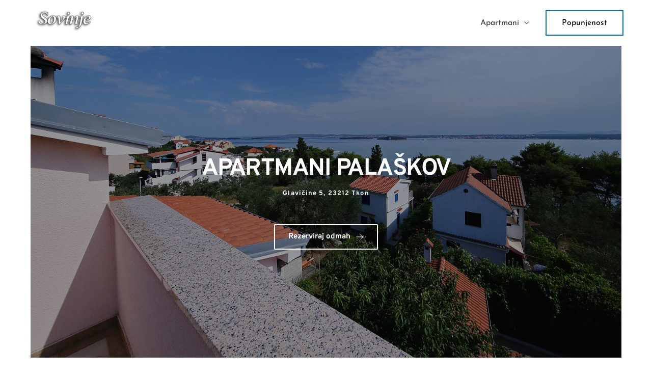

--- FILE ---
content_type: text/html; charset=UTF-8
request_url: https://tkon-sovinje.com/
body_size: 70884
content:
<!DOCTYPE html>
<html lang="hr">
<head>
<meta charset="UTF-8">
<meta name="viewport" content="width=device-width, initial-scale=1">
<link rel="profile" href="https://gmpg.org/xfn/11">

<title>Sovinje &#8211; Tkon</title><link rel="stylesheet" id="siteground-optimizer-combined-css-8983f17689eee41503b6f51406fb1d5a" href="https://tkon-sovinje.com/wp-content/uploads/siteground-optimizer-assets/siteground-optimizer-combined-css-8983f17689eee41503b6f51406fb1d5a.css" media="all" /> <link rel="preload" href="https://tkon-sovinje.com/wp-content/uploads/siteground-optimizer-assets/siteground-optimizer-combined-css-8983f17689eee41503b6f51406fb1d5a.css" as="style">
<link rel="preload" href="https://tkon-sovinje.com/wp-content/astra-local-fonts/josefin-sans/Qw3PZQNVED7rKGKxtqIqX5E-AVSJrOCfjY46_DjQbMZhLw.woff2" as="font" type="font/woff2" crossorigin><meta name='robots' content='max-image-preview:large' />
<link rel='dns-prefetch' href='//use.fontawesome.com' />
<link rel='dns-prefetch' href='//fonts.bunny.net' />
<link rel="alternate" type="application/rss+xml" title="Sovinje &raquo; Kanal" href="https://tkon-sovinje.com/feed/" />
<link rel="alternate" type="application/rss+xml" title="Sovinje &raquo; Kanal komentara" href="https://tkon-sovinje.com/comments/feed/" />
<link rel="alternate" title="oEmbed (JSON)" type="application/json+oembed" href="https://tkon-sovinje.com/wp-json/oembed/1.0/embed?url=https%3A%2F%2Ftkon-sovinje.com%2F" />
<link rel="alternate" title="oEmbed (XML)" type="text/xml+oembed" href="https://tkon-sovinje.com/wp-json/oembed/1.0/embed?url=https%3A%2F%2Ftkon-sovinje.com%2F&#038;format=xml" />
<style id='wp-img-auto-sizes-contain-inline-css'>
img:is([sizes=auto i],[sizes^="auto," i]){contain-intrinsic-size:3000px 1500px}
/*# sourceURL=wp-img-auto-sizes-contain-inline-css */
</style>

<link rel='stylesheet' id='twb-open-sans-css' href='https://fonts.googleapis.com/css?family=Open+Sans%3A300%2C400%2C500%2C600%2C700%2C800&#038;display=swap&#038;ver=6.9' media='all' />


<style id='astra-theme-css-inline-css'>
html{font-size:100%;}a,.page-title{color:var(--ast-global-color-0);}a:hover,a:focus{color:#3a3a3a;}body,button,input,select,textarea,.ast-button,.ast-custom-button{font-family:'Josefin Sans',sans-serif;font-weight:normal;font-size:16px;font-size:1rem;}blockquote{color:#000000;}.site-title{font-size:35px;font-size:2.1875rem;display:none;}header .custom-logo-link img{max-width:175px;}.astra-logo-svg{width:175px;}.ast-archive-description .ast-archive-title{font-size:40px;font-size:2.5rem;}.site-header .site-description{font-size:15px;font-size:0.9375rem;display:none;}.entry-title{font-size:30px;font-size:1.875rem;}h1,.entry-content h1{font-size:48px;font-size:3rem;}h2,.entry-content h2{font-size:42px;font-size:2.625rem;}h3,.entry-content h3{font-size:30px;font-size:1.875rem;}h4,.entry-content h4{font-size:20px;font-size:1.25rem;}h5,.entry-content h5{font-size:18px;font-size:1.125rem;}h6,.entry-content h6{font-size:15px;font-size:0.9375rem;}.ast-single-post .entry-title,.page-title{font-size:30px;font-size:1.875rem;}::selection{background-color:var(--ast-global-color-0);color:#ffffff;}body,h1,.entry-title a,.entry-content h1,h2,.entry-content h2,h3,.entry-content h3,h4,.entry-content h4,h5,.entry-content h5,h6,.entry-content h6{color:#3a3a3a;}.tagcloud a:hover,.tagcloud a:focus,.tagcloud a.current-item{color:#ffffff;border-color:var(--ast-global-color-0);background-color:var(--ast-global-color-0);}input:focus,input[type="text"]:focus,input[type="email"]:focus,input[type="url"]:focus,input[type="password"]:focus,input[type="reset"]:focus,input[type="search"]:focus,textarea:focus{border-color:var(--ast-global-color-0);}input[type="radio"]:checked,input[type=reset],input[type="checkbox"]:checked,input[type="checkbox"]:hover:checked,input[type="checkbox"]:focus:checked,input[type=range]::-webkit-slider-thumb{border-color:var(--ast-global-color-0);background-color:var(--ast-global-color-0);box-shadow:none;}.site-footer a:hover + .post-count,.site-footer a:focus + .post-count{background:var(--ast-global-color-0);border-color:var(--ast-global-color-0);}.single .nav-links .nav-previous,.single .nav-links .nav-next{color:var(--ast-global-color-0);}.entry-meta,.entry-meta *{line-height:1.45;color:var(--ast-global-color-0);}.entry-meta a:hover,.entry-meta a:hover *,.entry-meta a:focus,.entry-meta a:focus *,.page-links > .page-link,.page-links .page-link:hover,.post-navigation a:hover{color:#3a3a3a;}#cat option,.secondary .calendar_wrap thead a,.secondary .calendar_wrap thead a:visited{color:var(--ast-global-color-0);}.secondary .calendar_wrap #today,.ast-progress-val span{background:var(--ast-global-color-0);}.secondary a:hover + .post-count,.secondary a:focus + .post-count{background:var(--ast-global-color-0);border-color:var(--ast-global-color-0);}.calendar_wrap #today > a{color:#ffffff;}.page-links .page-link,.single .post-navigation a{color:var(--ast-global-color-0);}.widget-title{font-size:22px;font-size:1.375rem;color:#3a3a3a;}.main-header-menu .menu-link,.ast-header-custom-item a{color:#3a3a3a;}.main-header-menu .menu-item:hover > .menu-link,.main-header-menu .menu-item:hover > .ast-menu-toggle,.main-header-menu .ast-masthead-custom-menu-items a:hover,.main-header-menu .menu-item.focus > .menu-link,.main-header-menu .menu-item.focus > .ast-menu-toggle,.main-header-menu .current-menu-item > .menu-link,.main-header-menu .current-menu-ancestor > .menu-link,.main-header-menu .current-menu-item > .ast-menu-toggle,.main-header-menu .current-menu-ancestor > .ast-menu-toggle{color:var(--ast-global-color-0);}.header-main-layout-3 .ast-main-header-bar-alignment{margin-right:auto;}.header-main-layout-2 .site-header-section-left .ast-site-identity{text-align:left;}.site-logo-img img{ transition:all 0.2s linear;}.ast-header-break-point .ast-mobile-menu-buttons-minimal.menu-toggle{background:transparent;color:#ffffff;}.ast-header-break-point .ast-mobile-menu-buttons-outline.menu-toggle{background:transparent;border:1px solid #ffffff;color:#ffffff;}.ast-header-break-point .ast-mobile-menu-buttons-fill.menu-toggle{background:#ffffff;color:#000000;}.ast-page-builder-template .hentry {margin: 0;}.ast-page-builder-template .site-content > .ast-container {max-width: 100%;padding: 0;}.ast-page-builder-template .site-content #primary {padding: 0;margin: 0;}.ast-page-builder-template .no-results {text-align: center;margin: 4em auto;}.ast-page-builder-template .ast-pagination {padding: 2em;}.ast-page-builder-template .entry-header.ast-no-title.ast-no-thumbnail {margin-top: 0;}.ast-page-builder-template .entry-header.ast-header-without-markup {margin-top: 0;margin-bottom: 0;}.ast-page-builder-template .entry-header.ast-no-title.ast-no-meta {margin-bottom: 0;}.ast-page-builder-template.single .post-navigation {padding-bottom: 2em;}.ast-page-builder-template.single-post .site-content > .ast-container {max-width: 100%;}.ast-page-builder-template .entry-header {margin-top: 4em;margin-left: auto;margin-right: auto;padding-left: 20px;padding-right: 20px;}.ast-page-builder-template .ast-archive-description {margin-top: 4em;margin-left: auto;margin-right: auto;padding-left: 20px;padding-right: 20px;}.single.ast-page-builder-template .entry-header {padding-left: 20px;padding-right: 20px;}.ast-page-builder-template.ast-no-sidebar .entry-content .alignwide {margin-left: 0;margin-right: 0;}.footer-adv .footer-adv-overlay{border-top-style:solid;border-top-color:#7a7a7a;}.wp-block-buttons.aligncenter{justify-content:center;}@media (max-width:782px){.entry-content .wp-block-columns .wp-block-column{margin-left:0px;}}@media (max-width:921px){.ast-separate-container .ast-article-post,.ast-separate-container .ast-article-single{padding:1.5em 2.14em;}.ast-separate-container #primary,.ast-separate-container #secondary{padding:1.5em 0;}#primary,#secondary{padding:1.5em 0;margin:0;}.ast-left-sidebar #content > .ast-container{display:flex;flex-direction:column-reverse;width:100%;}.ast-author-box img.avatar{margin:20px 0 0 0;}}@media (min-width:922px){.ast-separate-container.ast-right-sidebar #primary,.ast-separate-container.ast-left-sidebar #primary{border:0;}.search-no-results.ast-separate-container #primary{margin-bottom:4em;}}.elementor-button-wrapper .elementor-button{border-style:solid;text-decoration:none;border-top-width:0;border-right-width:0;border-left-width:0;border-bottom-width:0;}body .elementor-button.elementor-size-sm,body .elementor-button.elementor-size-xs,body .elementor-button.elementor-size-md,body .elementor-button.elementor-size-lg,body .elementor-button.elementor-size-xl,body .elementor-button{border-radius:0px;padding-top:15px;padding-right:30px;padding-bottom:15px;padding-left:30px;}.elementor-button-wrapper .elementor-button{border-color:#ffffff;background-color:#ffffff;}.elementor-button-wrapper .elementor-button:hover,.elementor-button-wrapper .elementor-button:focus{color:#ffffff;background-color:#b59753;border-color:#b59753;}.wp-block-button .wp-block-button__link ,.elementor-button-wrapper .elementor-button,.elementor-button-wrapper .elementor-button:visited{color:#000000;}.elementor-button-wrapper .elementor-button{font-family:inherit;font-weight:inherit;line-height:1;}.wp-block-button .wp-block-button__link:hover,.wp-block-button .wp-block-button__link:focus{color:#ffffff;background-color:#b59753;border-color:#b59753;}.wp-block-button .wp-block-button__link{border-style:solid;border-top-width:0;border-right-width:0;border-left-width:0;border-bottom-width:0;border-color:#ffffff;background-color:#ffffff;color:#000000;font-family:inherit;font-weight:inherit;line-height:1;border-radius:0px;}.wp-block-buttons .wp-block-button .wp-block-button__link{padding-top:15px;padding-right:30px;padding-bottom:15px;padding-left:30px;}.menu-toggle,button,.ast-button,.ast-custom-button,.button,input#submit,input[type="button"],input[type="submit"],input[type="reset"]{border-style:solid;border-top-width:0;border-right-width:0;border-left-width:0;border-bottom-width:0;color:#000000;border-color:#ffffff;background-color:#ffffff;border-radius:0px;padding-top:15px;padding-right:30px;padding-bottom:15px;padding-left:30px;font-family:inherit;font-weight:inherit;line-height:1;}button:focus,.menu-toggle:hover,button:hover,.ast-button:hover,.ast-custom-button:hover .button:hover,.ast-custom-button:hover ,input[type=reset]:hover,input[type=reset]:focus,input#submit:hover,input#submit:focus,input[type="button"]:hover,input[type="button"]:focus,input[type="submit"]:hover,input[type="submit"]:focus{color:#ffffff;background-color:#b59753;border-color:#b59753;}@media (min-width:544px){.ast-container{max-width:100%;}}@media (max-width:544px){.ast-separate-container .ast-article-post,.ast-separate-container .ast-article-single,.ast-separate-container .comments-title,.ast-separate-container .ast-archive-description{padding:1.5em 1em;}.ast-separate-container #content .ast-container{padding-left:0.54em;padding-right:0.54em;}.ast-separate-container .ast-comment-list li.depth-1{padding:1.5em 1em;margin-bottom:1.5em;}.ast-separate-container .ast-comment-list .bypostauthor{padding:.5em;}.ast-search-menu-icon.ast-dropdown-active .search-field{width:170px;}.site-branding img,.site-header .site-logo-img .custom-logo-link img{max-width:100%;}}@media (max-width:921px){.ast-mobile-header-stack .main-header-bar .ast-search-menu-icon{display:inline-block;}.ast-header-break-point.ast-header-custom-item-outside .ast-mobile-header-stack .main-header-bar .ast-search-icon{margin:0;}.ast-comment-avatar-wrap img{max-width:2.5em;}.ast-separate-container .ast-comment-list li.depth-1{padding:1.5em 2.14em;}.ast-separate-container .comment-respond{padding:2em 2.14em;}.ast-comment-meta{padding:0 1.8888em 1.3333em;}}.main-header-bar .button-custom-menu-item .ast-custom-button-link .ast-custom-button,.ast-theme-transparent-header .main-header-bar .button-custom-menu-item .ast-custom-button-link .ast-custom-button{font-family:inherit;font-weight:inherit;line-height:1;}.main-header-bar .button-custom-menu-item .ast-custom-button-link .ast-custom-button{border-style:solid;border-color:var(--ast-global-color-0);border-top-width:2px;border-right-width:2px;border-left-width:2px;border-bottom-width:2px;}.main-header-bar .button-custom-menu-item .ast-custom-button-link .ast-custom-button:hover{color:#ffffff;background-color:#62a7d5;border-color:var(--ast-global-color-0);}.ast-theme-transparent-header .main-header-bar .button-custom-menu-item .ast-custom-button-link .ast-custom-button{border-style:solid;}body,.ast-separate-container{background-color:#ffffff;;background-image:none;;}.ast-no-sidebar.ast-separate-container .entry-content .alignfull {margin-left: -6.67em;margin-right: -6.67em;width: auto;}@media (max-width: 1200px) {.ast-no-sidebar.ast-separate-container .entry-content .alignfull {margin-left: -2.4em;margin-right: -2.4em;}}@media (max-width: 768px) {.ast-no-sidebar.ast-separate-container .entry-content .alignfull {margin-left: -2.14em;margin-right: -2.14em;}}@media (max-width: 544px) {.ast-no-sidebar.ast-separate-container .entry-content .alignfull {margin-left: -1em;margin-right: -1em;}}.ast-no-sidebar.ast-separate-container .entry-content .alignwide {margin-left: -20px;margin-right: -20px;}.ast-no-sidebar.ast-separate-container .entry-content .wp-block-column .alignfull,.ast-no-sidebar.ast-separate-container .entry-content .wp-block-column .alignwide {margin-left: auto;margin-right: auto;width: 100%;}@media (max-width:921px){.widget-title{font-size:21px;font-size:1.4rem;}body,button,input,select,textarea,.ast-button,.ast-custom-button{font-size:15px;font-size:0.9375rem;}#secondary,#secondary button,#secondary input,#secondary select,#secondary textarea{font-size:15px;font-size:0.9375rem;}.site-title{display:none;}.ast-archive-description .ast-archive-title{font-size:40px;}.site-header .site-description{display:none;}.entry-title{font-size:30px;}h1,.entry-content h1{font-size:30px;}h2,.entry-content h2{font-size:25px;}h3,.entry-content h3{font-size:20px;}.ast-single-post .entry-title,.page-title{font-size:30px;}}@media (max-width:544px){.widget-title{font-size:21px;font-size:1.4rem;}body,button,input,select,textarea,.ast-button,.ast-custom-button{font-size:15px;font-size:0.9375rem;}#secondary,#secondary button,#secondary input,#secondary select,#secondary textarea{font-size:15px;font-size:0.9375rem;}.site-title{display:none;}.ast-archive-description .ast-archive-title{font-size:40px;}.site-header .site-description{display:none;}.entry-title{font-size:30px;}h1,.entry-content h1{font-size:30px;}h2,.entry-content h2{font-size:25px;}h3,.entry-content h3{font-size:20px;}.ast-single-post .entry-title,.page-title{font-size:30px;}}@media (max-width:544px){html{font-size:100%;}}@media (min-width:922px){.ast-container{max-width:1240px;}}@font-face {font-family: "Astra";src: url(https://tkon-sovinje.com/wp-content/themes/astra/assets/fonts/astra.woff) format("woff"),url(https://tkon-sovinje.com/wp-content/themes/astra/assets/fonts/astra.ttf) format("truetype"),url(https://tkon-sovinje.com/wp-content/themes/astra/assets/fonts/astra.svg#astra) format("svg");font-weight: normal;font-style: normal;font-display: fallback;}@media (max-width:921px) {.main-header-bar .main-header-bar-navigation{display:none;}}.ast-desktop .main-header-menu.submenu-with-border .sub-menu,.ast-desktop .main-header-menu.submenu-with-border .astra-full-megamenu-wrapper{border-color:#eaeaea;}.ast-desktop .main-header-menu.submenu-with-border .sub-menu{border-top-width:1px;border-right-width:1px;border-left-width:1px;border-bottom-width:1px;border-style:solid;}.ast-desktop .main-header-menu.submenu-with-border .sub-menu .sub-menu{top:-1px;}.ast-desktop .main-header-menu.submenu-with-border .sub-menu .menu-link,.ast-desktop .main-header-menu.submenu-with-border .children .menu-link{border-bottom-width:1px;border-style:solid;border-color:#eaeaea;}@media (min-width:922px){.main-header-menu .sub-menu .menu-item.ast-left-align-sub-menu:hover > .sub-menu,.main-header-menu .sub-menu .menu-item.ast-left-align-sub-menu.focus > .sub-menu{margin-left:-2px;}}.ast-small-footer{border-top-style:solid;border-top-width:1px;border-top-color:#606060;}.ast-small-footer-wrap{text-align:center;}.ast-header-break-point .main-navigation ul .button-custom-menu-item .menu-link {padding: 0 20px;display: inline-block;width: 100%;border-bottom-width: 1px;border-style: solid;border-color: #eaeaea;}.button-custom-menu-item .ast-custom-button-link .ast-custom-button {font-size: inherit;font-family: inherit;font-weight: inherit;}.button-custom-menu-item .ast-custom-button-link .ast-custom-button:hover {transition: all 0.1s ease-in-out;}.ast-header-break-point.ast-header-custom-item-inside .main-header-bar .main-header-bar-navigation .ast-search-icon {display: none;}.ast-header-break-point.ast-header-custom-item-inside .main-header-bar .ast-search-menu-icon .search-form {padding: 0;display: block;overflow: hidden;}.ast-header-break-point .ast-header-custom-item .widget:last-child {margin-bottom: 1em;}.ast-header-custom-item .widget {margin: 0.5em;display: inline-block;vertical-align: middle;}.ast-header-custom-item .widget p {margin-bottom: 0;}.ast-header-custom-item .widget li {width: auto;}.ast-header-custom-item-inside .button-custom-menu-item .menu-link {display: none;}.ast-header-custom-item-inside.ast-header-break-point .button-custom-menu-item .ast-custom-button-link {display: none;}.ast-header-custom-item-inside.ast-header-break-point .button-custom-menu-item .menu-link {display: block;}.ast-header-break-point.ast-header-custom-item-outside .main-header-bar .ast-search-icon {margin-right: 1em;}.ast-header-break-point.ast-header-custom-item-inside .main-header-bar .ast-search-menu-icon .search-field,.ast-header-break-point.ast-header-custom-item-inside .main-header-bar .ast-search-menu-icon.ast-inline-search .search-field {width: 100%;padding-right: 5.5em;}.ast-header-break-point.ast-header-custom-item-inside .main-header-bar .ast-search-menu-icon .search-submit {display: block;position: absolute;height: 100%;top: 0;right: 0;padding: 0 1em;border-radius: 0;}.ast-header-break-point .ast-header-custom-item .ast-masthead-custom-menu-items {padding-left: 20px;padding-right: 20px;margin-bottom: 1em;margin-top: 1em;}.ast-header-custom-item-inside.ast-header-break-point .button-custom-menu-item {padding-left: 0;padding-right: 0;margin-top: 0;margin-bottom: 0;}.astra-icon-down_arrow::after {content: "\e900";font-family: Astra;}.astra-icon-close::after {content: "\e5cd";font-family: Astra;}.astra-icon-drag_handle::after {content: "\e25d";font-family: Astra;}.astra-icon-format_align_justify::after {content: "\e235";font-family: Astra;}.astra-icon-menu::after {content: "\e5d2";font-family: Astra;}.astra-icon-reorder::after {content: "\e8fe";font-family: Astra;}.astra-icon-search::after {content: "\e8b6";font-family: Astra;}.astra-icon-zoom_in::after {content: "\e56b";font-family: Astra;}.astra-icon-check-circle::after {content: "\e901";font-family: Astra;}.astra-icon-shopping-cart::after {content: "\f07a";font-family: Astra;}.astra-icon-shopping-bag::after {content: "\f290";font-family: Astra;}.astra-icon-shopping-basket::after {content: "\f291";font-family: Astra;}.astra-icon-circle-o::after {content: "\e903";font-family: Astra;}.astra-icon-certificate::after {content: "\e902";font-family: Astra;}blockquote {padding: 1.2em;}:root .has-ast-global-color-0-color{color:var(--ast-global-color-0);}:root .has-ast-global-color-0-background-color{background-color:var(--ast-global-color-0);}:root .wp-block-button .has-ast-global-color-0-color{color:var(--ast-global-color-0);}:root .wp-block-button .has-ast-global-color-0-background-color{background-color:var(--ast-global-color-0);}:root .has-ast-global-color-1-color{color:var(--ast-global-color-1);}:root .has-ast-global-color-1-background-color{background-color:var(--ast-global-color-1);}:root .wp-block-button .has-ast-global-color-1-color{color:var(--ast-global-color-1);}:root .wp-block-button .has-ast-global-color-1-background-color{background-color:var(--ast-global-color-1);}:root .has-ast-global-color-2-color{color:var(--ast-global-color-2);}:root .has-ast-global-color-2-background-color{background-color:var(--ast-global-color-2);}:root .wp-block-button .has-ast-global-color-2-color{color:var(--ast-global-color-2);}:root .wp-block-button .has-ast-global-color-2-background-color{background-color:var(--ast-global-color-2);}:root .has-ast-global-color-3-color{color:var(--ast-global-color-3);}:root .has-ast-global-color-3-background-color{background-color:var(--ast-global-color-3);}:root .wp-block-button .has-ast-global-color-3-color{color:var(--ast-global-color-3);}:root .wp-block-button .has-ast-global-color-3-background-color{background-color:var(--ast-global-color-3);}:root .has-ast-global-color-4-color{color:var(--ast-global-color-4);}:root .has-ast-global-color-4-background-color{background-color:var(--ast-global-color-4);}:root .wp-block-button .has-ast-global-color-4-color{color:var(--ast-global-color-4);}:root .wp-block-button .has-ast-global-color-4-background-color{background-color:var(--ast-global-color-4);}:root .has-ast-global-color-5-color{color:var(--ast-global-color-5);}:root .has-ast-global-color-5-background-color{background-color:var(--ast-global-color-5);}:root .wp-block-button .has-ast-global-color-5-color{color:var(--ast-global-color-5);}:root .wp-block-button .has-ast-global-color-5-background-color{background-color:var(--ast-global-color-5);}:root .has-ast-global-color-6-color{color:var(--ast-global-color-6);}:root .has-ast-global-color-6-background-color{background-color:var(--ast-global-color-6);}:root .wp-block-button .has-ast-global-color-6-color{color:var(--ast-global-color-6);}:root .wp-block-button .has-ast-global-color-6-background-color{background-color:var(--ast-global-color-6);}:root .has-ast-global-color-7-color{color:var(--ast-global-color-7);}:root .has-ast-global-color-7-background-color{background-color:var(--ast-global-color-7);}:root .wp-block-button .has-ast-global-color-7-color{color:var(--ast-global-color-7);}:root .wp-block-button .has-ast-global-color-7-background-color{background-color:var(--ast-global-color-7);}:root .has-ast-global-color-8-color{color:var(--ast-global-color-8);}:root .has-ast-global-color-8-background-color{background-color:var(--ast-global-color-8);}:root .wp-block-button .has-ast-global-color-8-color{color:var(--ast-global-color-8);}:root .wp-block-button .has-ast-global-color-8-background-color{background-color:var(--ast-global-color-8);}:root{--ast-global-color-0:#0170B9;--ast-global-color-1:#3a3a3a;--ast-global-color-2:#3a3a3a;--ast-global-color-3:#4B4F58;--ast-global-color-4:#F5F5F5;--ast-global-color-5:#FFFFFF;--ast-global-color-6:#F2F5F7;--ast-global-color-7:#424242;--ast-global-color-8:#000000;}.ast-breadcrumbs .trail-browse,.ast-breadcrumbs .trail-items,.ast-breadcrumbs .trail-items li{display:inline-block;margin:0;padding:0;border:none;background:inherit;text-indent:0;}.ast-breadcrumbs .trail-browse{font-size:inherit;font-style:inherit;font-weight:inherit;color:inherit;}.ast-breadcrumbs .trail-items{list-style:none;}.trail-items li::after{padding:0 0.3em;content:"\00bb";}.trail-items li:last-of-type::after{display:none;}h1,.entry-content h1,h2,.entry-content h2,h3,.entry-content h3,h4,.entry-content h4,h5,.entry-content h5,h6,.entry-content h6{color:var(--ast-global-color-2);}.ast-header-break-point .main-header-bar{border-bottom-width:0px;border-bottom-color:#000000;}@media (min-width:922px){.main-header-bar{border-bottom-width:0px;border-bottom-color:#000000;}}.ast-safari-browser-less-than-11 .main-header-menu .menu-item, .ast-safari-browser-less-than-11 .main-header-bar .ast-masthead-custom-menu-items{display:block;}.main-header-menu .menu-item, #astra-footer-menu .menu-item, .main-header-bar .ast-masthead-custom-menu-items{-js-display:flex;display:flex;-webkit-box-pack:center;-webkit-justify-content:center;-moz-box-pack:center;-ms-flex-pack:center;justify-content:center;-webkit-box-orient:vertical;-webkit-box-direction:normal;-webkit-flex-direction:column;-moz-box-orient:vertical;-moz-box-direction:normal;-ms-flex-direction:column;flex-direction:column;}.main-header-menu > .menu-item > .menu-link, #astra-footer-menu > .menu-item > .menu-link{height:100%;-webkit-box-align:center;-webkit-align-items:center;-moz-box-align:center;-ms-flex-align:center;align-items:center;-js-display:flex;display:flex;}.ast-primary-menu-disabled .main-header-bar .ast-masthead-custom-menu-items{flex:unset;}.header-main-layout-1 .ast-flex.main-header-container, .header-main-layout-3 .ast-flex.main-header-container{-webkit-align-content:center;-ms-flex-line-pack:center;align-content:center;-webkit-box-align:center;-webkit-align-items:center;-moz-box-align:center;-ms-flex-align:center;align-items:center;}.main-header-menu .sub-menu .menu-item.menu-item-has-children > .menu-link:after{position:absolute;right:1em;top:50%;transform:translate(0,-50%) rotate(270deg);}.ast-header-break-point .main-header-bar .main-header-bar-navigation .page_item_has_children > .ast-menu-toggle::before, .ast-header-break-point .main-header-bar .main-header-bar-navigation .menu-item-has-children > .ast-menu-toggle::before, .ast-mobile-popup-drawer .main-header-bar-navigation .menu-item-has-children>.ast-menu-toggle::before, .ast-header-break-point .ast-mobile-header-wrap .main-header-bar-navigation .menu-item-has-children > .ast-menu-toggle::before{font-weight:bold;content:"\e900";font-family:Astra;text-decoration:inherit;display:inline-block;}.ast-header-break-point .main-navigation ul.sub-menu .menu-item .menu-link:before{content:"\e900";font-family:Astra;font-size:.65em;text-decoration:inherit;display:inline-block;transform:translate(0, -2px) rotateZ(270deg);margin-right:5px;}.widget_search .search-form:after{font-family:Astra;font-size:1.2em;font-weight:normal;content:"\e8b6";position:absolute;top:50%;right:15px;transform:translate(0, -50%);}.astra-search-icon::before{content:"\e8b6";font-family:Astra;font-style:normal;font-weight:normal;text-decoration:inherit;text-align:center;-webkit-font-smoothing:antialiased;-moz-osx-font-smoothing:grayscale;}.main-header-bar .main-header-bar-navigation .page_item_has_children > a:after, .main-header-bar .main-header-bar-navigation .menu-item-has-children > a:after, .site-header-focus-item .main-header-bar-navigation .menu-item-has-children > .menu-link:after{content:"\e900";display:inline-block;font-family:Astra;font-size:.6rem;font-weight:bold;text-rendering:auto;-webkit-font-smoothing:antialiased;-moz-osx-font-smoothing:grayscale;margin-left:10px;line-height:normal;}.ast-mobile-popup-drawer .main-header-bar-navigation .ast-submenu-expanded>.ast-menu-toggle::before{transform:rotateX(180deg);}.ast-header-break-point .main-header-bar-navigation .menu-item-has-children > .menu-link:after{display:none;}.ast-separate-container .blog-layout-1, .ast-separate-container .blog-layout-2, .ast-separate-container .blog-layout-3{background-color:transparent;background-image:none;}.ast-separate-container .ast-article-post{background-color:var(--ast-global-color-5);;background-image:none;;}@media (max-width:921px){.ast-separate-container .ast-article-post{background-color:var(--ast-global-color-5);;background-image:none;;}}@media (max-width:544px){.ast-separate-container .ast-article-post{background-color:var(--ast-global-color-5);;background-image:none;;}}.ast-separate-container .ast-article-single:not(.ast-related-post), .ast-separate-container .comments-area .comment-respond,.ast-separate-container .comments-area .ast-comment-list li, .ast-separate-container .ast-woocommerce-container, .ast-separate-container .error-404, .ast-separate-container .no-results, .single.ast-separate-container .ast-author-meta, .ast-separate-container .related-posts-title-wrapper, .ast-separate-container.ast-two-container #secondary .widget,.ast-separate-container .comments-count-wrapper, .ast-box-layout.ast-plain-container .site-content,.ast-padded-layout.ast-plain-container .site-content, .ast-separate-container .comments-area .comments-title{background-color:var(--ast-global-color-5);;background-image:none;;}@media (max-width:921px){.ast-separate-container .ast-article-single:not(.ast-related-post), .ast-separate-container .comments-area .comment-respond,.ast-separate-container .comments-area .ast-comment-list li, .ast-separate-container .ast-woocommerce-container, .ast-separate-container .error-404, .ast-separate-container .no-results, .single.ast-separate-container .ast-author-meta, .ast-separate-container .related-posts-title-wrapper, .ast-separate-container.ast-two-container #secondary .widget,.ast-separate-container .comments-count-wrapper, .ast-box-layout.ast-plain-container .site-content,.ast-padded-layout.ast-plain-container .site-content, .ast-separate-container .comments-area .comments-title{background-color:var(--ast-global-color-5);;background-image:none;;}}@media (max-width:544px){.ast-separate-container .ast-article-single:not(.ast-related-post), .ast-separate-container .comments-area .comment-respond,.ast-separate-container .comments-area .ast-comment-list li, .ast-separate-container .ast-woocommerce-container, .ast-separate-container .error-404, .ast-separate-container .no-results, .single.ast-separate-container .ast-author-meta, .ast-separate-container .related-posts-title-wrapper, .ast-separate-container.ast-two-container #secondary .widget,.ast-separate-container .comments-count-wrapper, .ast-box-layout.ast-plain-container .site-content,.ast-padded-layout.ast-plain-container .site-content, .ast-separate-container .comments-area .comments-title{background-color:var(--ast-global-color-5);;background-image:none;;}}
/*# sourceURL=astra-theme-css-inline-css */
</style>

<style id='wp-emoji-styles-inline-css'>

	img.wp-smiley, img.emoji {
		display: inline !important;
		border: none !important;
		box-shadow: none !important;
		height: 1em !important;
		width: 1em !important;
		margin: 0 0.07em !important;
		vertical-align: -0.1em !important;
		background: none !important;
		padding: 0 !important;
	}
/*# sourceURL=wp-emoji-styles-inline-css */
</style>

<style id='global-styles-inline-css'>
:root{--wp--preset--aspect-ratio--square: 1;--wp--preset--aspect-ratio--4-3: 4/3;--wp--preset--aspect-ratio--3-4: 3/4;--wp--preset--aspect-ratio--3-2: 3/2;--wp--preset--aspect-ratio--2-3: 2/3;--wp--preset--aspect-ratio--16-9: 16/9;--wp--preset--aspect-ratio--9-16: 9/16;--wp--preset--color--black: #000000;--wp--preset--color--cyan-bluish-gray: #abb8c3;--wp--preset--color--white: #ffffff;--wp--preset--color--pale-pink: #f78da7;--wp--preset--color--vivid-red: #cf2e2e;--wp--preset--color--luminous-vivid-orange: #ff6900;--wp--preset--color--luminous-vivid-amber: #fcb900;--wp--preset--color--light-green-cyan: #7bdcb5;--wp--preset--color--vivid-green-cyan: #00d084;--wp--preset--color--pale-cyan-blue: #8ed1fc;--wp--preset--color--vivid-cyan-blue: #0693e3;--wp--preset--color--vivid-purple: #9b51e0;--wp--preset--color--ast-global-color-0: var(--ast-global-color-0);--wp--preset--color--ast-global-color-1: var(--ast-global-color-1);--wp--preset--color--ast-global-color-2: var(--ast-global-color-2);--wp--preset--color--ast-global-color-3: var(--ast-global-color-3);--wp--preset--color--ast-global-color-4: var(--ast-global-color-4);--wp--preset--color--ast-global-color-5: var(--ast-global-color-5);--wp--preset--color--ast-global-color-6: var(--ast-global-color-6);--wp--preset--color--ast-global-color-7: var(--ast-global-color-7);--wp--preset--color--ast-global-color-8: var(--ast-global-color-8);--wp--preset--gradient--vivid-cyan-blue-to-vivid-purple: linear-gradient(135deg,rgb(6,147,227) 0%,rgb(155,81,224) 100%);--wp--preset--gradient--light-green-cyan-to-vivid-green-cyan: linear-gradient(135deg,rgb(122,220,180) 0%,rgb(0,208,130) 100%);--wp--preset--gradient--luminous-vivid-amber-to-luminous-vivid-orange: linear-gradient(135deg,rgb(252,185,0) 0%,rgb(255,105,0) 100%);--wp--preset--gradient--luminous-vivid-orange-to-vivid-red: linear-gradient(135deg,rgb(255,105,0) 0%,rgb(207,46,46) 100%);--wp--preset--gradient--very-light-gray-to-cyan-bluish-gray: linear-gradient(135deg,rgb(238,238,238) 0%,rgb(169,184,195) 100%);--wp--preset--gradient--cool-to-warm-spectrum: linear-gradient(135deg,rgb(74,234,220) 0%,rgb(151,120,209) 20%,rgb(207,42,186) 40%,rgb(238,44,130) 60%,rgb(251,105,98) 80%,rgb(254,248,76) 100%);--wp--preset--gradient--blush-light-purple: linear-gradient(135deg,rgb(255,206,236) 0%,rgb(152,150,240) 100%);--wp--preset--gradient--blush-bordeaux: linear-gradient(135deg,rgb(254,205,165) 0%,rgb(254,45,45) 50%,rgb(107,0,62) 100%);--wp--preset--gradient--luminous-dusk: linear-gradient(135deg,rgb(255,203,112) 0%,rgb(199,81,192) 50%,rgb(65,88,208) 100%);--wp--preset--gradient--pale-ocean: linear-gradient(135deg,rgb(255,245,203) 0%,rgb(182,227,212) 50%,rgb(51,167,181) 100%);--wp--preset--gradient--electric-grass: linear-gradient(135deg,rgb(202,248,128) 0%,rgb(113,206,126) 100%);--wp--preset--gradient--midnight: linear-gradient(135deg,rgb(2,3,129) 0%,rgb(40,116,252) 100%);--wp--preset--font-size--small: 13px;--wp--preset--font-size--medium: 20px;--wp--preset--font-size--large: 36px;--wp--preset--font-size--x-large: 42px;--wp--preset--spacing--20: 0.44rem;--wp--preset--spacing--30: 0.67rem;--wp--preset--spacing--40: 1rem;--wp--preset--spacing--50: 1.5rem;--wp--preset--spacing--60: 2.25rem;--wp--preset--spacing--70: 3.38rem;--wp--preset--spacing--80: 5.06rem;--wp--preset--shadow--natural: 6px 6px 9px rgba(0, 0, 0, 0.2);--wp--preset--shadow--deep: 12px 12px 50px rgba(0, 0, 0, 0.4);--wp--preset--shadow--sharp: 6px 6px 0px rgba(0, 0, 0, 0.2);--wp--preset--shadow--outlined: 6px 6px 0px -3px rgb(255, 255, 255), 6px 6px rgb(0, 0, 0);--wp--preset--shadow--crisp: 6px 6px 0px rgb(0, 0, 0);}:root { --wp--style--global--content-size: var(--ast-content-width-size);--wp--style--global--wide-size: 1200px; }:where(body) { margin: 0; }.wp-site-blocks > .alignleft { float: left; margin-right: 2em; }.wp-site-blocks > .alignright { float: right; margin-left: 2em; }.wp-site-blocks > .aligncenter { justify-content: center; margin-left: auto; margin-right: auto; }:where(.is-layout-flex){gap: 0.5em;}:where(.is-layout-grid){gap: 0.5em;}.is-layout-flow > .alignleft{float: left;margin-inline-start: 0;margin-inline-end: 2em;}.is-layout-flow > .alignright{float: right;margin-inline-start: 2em;margin-inline-end: 0;}.is-layout-flow > .aligncenter{margin-left: auto !important;margin-right: auto !important;}.is-layout-constrained > .alignleft{float: left;margin-inline-start: 0;margin-inline-end: 2em;}.is-layout-constrained > .alignright{float: right;margin-inline-start: 2em;margin-inline-end: 0;}.is-layout-constrained > .aligncenter{margin-left: auto !important;margin-right: auto !important;}.is-layout-constrained > :where(:not(.alignleft):not(.alignright):not(.alignfull)){max-width: var(--wp--style--global--content-size);margin-left: auto !important;margin-right: auto !important;}.is-layout-constrained > .alignwide{max-width: var(--wp--style--global--wide-size);}body .is-layout-flex{display: flex;}.is-layout-flex{flex-wrap: wrap;align-items: center;}.is-layout-flex > :is(*, div){margin: 0;}body .is-layout-grid{display: grid;}.is-layout-grid > :is(*, div){margin: 0;}body{padding-top: 0px;padding-right: 0px;padding-bottom: 0px;padding-left: 0px;}a:where(:not(.wp-element-button)){text-decoration: underline;}:root :where(.wp-element-button, .wp-block-button__link){background-color: #32373c;border-width: 0;color: #fff;font-family: inherit;font-size: inherit;font-style: inherit;font-weight: inherit;letter-spacing: inherit;line-height: inherit;padding-top: calc(0.667em + 2px);padding-right: calc(1.333em + 2px);padding-bottom: calc(0.667em + 2px);padding-left: calc(1.333em + 2px);text-decoration: none;text-transform: inherit;}.has-black-color{color: var(--wp--preset--color--black) !important;}.has-cyan-bluish-gray-color{color: var(--wp--preset--color--cyan-bluish-gray) !important;}.has-white-color{color: var(--wp--preset--color--white) !important;}.has-pale-pink-color{color: var(--wp--preset--color--pale-pink) !important;}.has-vivid-red-color{color: var(--wp--preset--color--vivid-red) !important;}.has-luminous-vivid-orange-color{color: var(--wp--preset--color--luminous-vivid-orange) !important;}.has-luminous-vivid-amber-color{color: var(--wp--preset--color--luminous-vivid-amber) !important;}.has-light-green-cyan-color{color: var(--wp--preset--color--light-green-cyan) !important;}.has-vivid-green-cyan-color{color: var(--wp--preset--color--vivid-green-cyan) !important;}.has-pale-cyan-blue-color{color: var(--wp--preset--color--pale-cyan-blue) !important;}.has-vivid-cyan-blue-color{color: var(--wp--preset--color--vivid-cyan-blue) !important;}.has-vivid-purple-color{color: var(--wp--preset--color--vivid-purple) !important;}.has-ast-global-color-0-color{color: var(--wp--preset--color--ast-global-color-0) !important;}.has-ast-global-color-1-color{color: var(--wp--preset--color--ast-global-color-1) !important;}.has-ast-global-color-2-color{color: var(--wp--preset--color--ast-global-color-2) !important;}.has-ast-global-color-3-color{color: var(--wp--preset--color--ast-global-color-3) !important;}.has-ast-global-color-4-color{color: var(--wp--preset--color--ast-global-color-4) !important;}.has-ast-global-color-5-color{color: var(--wp--preset--color--ast-global-color-5) !important;}.has-ast-global-color-6-color{color: var(--wp--preset--color--ast-global-color-6) !important;}.has-ast-global-color-7-color{color: var(--wp--preset--color--ast-global-color-7) !important;}.has-ast-global-color-8-color{color: var(--wp--preset--color--ast-global-color-8) !important;}.has-black-background-color{background-color: var(--wp--preset--color--black) !important;}.has-cyan-bluish-gray-background-color{background-color: var(--wp--preset--color--cyan-bluish-gray) !important;}.has-white-background-color{background-color: var(--wp--preset--color--white) !important;}.has-pale-pink-background-color{background-color: var(--wp--preset--color--pale-pink) !important;}.has-vivid-red-background-color{background-color: var(--wp--preset--color--vivid-red) !important;}.has-luminous-vivid-orange-background-color{background-color: var(--wp--preset--color--luminous-vivid-orange) !important;}.has-luminous-vivid-amber-background-color{background-color: var(--wp--preset--color--luminous-vivid-amber) !important;}.has-light-green-cyan-background-color{background-color: var(--wp--preset--color--light-green-cyan) !important;}.has-vivid-green-cyan-background-color{background-color: var(--wp--preset--color--vivid-green-cyan) !important;}.has-pale-cyan-blue-background-color{background-color: var(--wp--preset--color--pale-cyan-blue) !important;}.has-vivid-cyan-blue-background-color{background-color: var(--wp--preset--color--vivid-cyan-blue) !important;}.has-vivid-purple-background-color{background-color: var(--wp--preset--color--vivid-purple) !important;}.has-ast-global-color-0-background-color{background-color: var(--wp--preset--color--ast-global-color-0) !important;}.has-ast-global-color-1-background-color{background-color: var(--wp--preset--color--ast-global-color-1) !important;}.has-ast-global-color-2-background-color{background-color: var(--wp--preset--color--ast-global-color-2) !important;}.has-ast-global-color-3-background-color{background-color: var(--wp--preset--color--ast-global-color-3) !important;}.has-ast-global-color-4-background-color{background-color: var(--wp--preset--color--ast-global-color-4) !important;}.has-ast-global-color-5-background-color{background-color: var(--wp--preset--color--ast-global-color-5) !important;}.has-ast-global-color-6-background-color{background-color: var(--wp--preset--color--ast-global-color-6) !important;}.has-ast-global-color-7-background-color{background-color: var(--wp--preset--color--ast-global-color-7) !important;}.has-ast-global-color-8-background-color{background-color: var(--wp--preset--color--ast-global-color-8) !important;}.has-black-border-color{border-color: var(--wp--preset--color--black) !important;}.has-cyan-bluish-gray-border-color{border-color: var(--wp--preset--color--cyan-bluish-gray) !important;}.has-white-border-color{border-color: var(--wp--preset--color--white) !important;}.has-pale-pink-border-color{border-color: var(--wp--preset--color--pale-pink) !important;}.has-vivid-red-border-color{border-color: var(--wp--preset--color--vivid-red) !important;}.has-luminous-vivid-orange-border-color{border-color: var(--wp--preset--color--luminous-vivid-orange) !important;}.has-luminous-vivid-amber-border-color{border-color: var(--wp--preset--color--luminous-vivid-amber) !important;}.has-light-green-cyan-border-color{border-color: var(--wp--preset--color--light-green-cyan) !important;}.has-vivid-green-cyan-border-color{border-color: var(--wp--preset--color--vivid-green-cyan) !important;}.has-pale-cyan-blue-border-color{border-color: var(--wp--preset--color--pale-cyan-blue) !important;}.has-vivid-cyan-blue-border-color{border-color: var(--wp--preset--color--vivid-cyan-blue) !important;}.has-vivid-purple-border-color{border-color: var(--wp--preset--color--vivid-purple) !important;}.has-ast-global-color-0-border-color{border-color: var(--wp--preset--color--ast-global-color-0) !important;}.has-ast-global-color-1-border-color{border-color: var(--wp--preset--color--ast-global-color-1) !important;}.has-ast-global-color-2-border-color{border-color: var(--wp--preset--color--ast-global-color-2) !important;}.has-ast-global-color-3-border-color{border-color: var(--wp--preset--color--ast-global-color-3) !important;}.has-ast-global-color-4-border-color{border-color: var(--wp--preset--color--ast-global-color-4) !important;}.has-ast-global-color-5-border-color{border-color: var(--wp--preset--color--ast-global-color-5) !important;}.has-ast-global-color-6-border-color{border-color: var(--wp--preset--color--ast-global-color-6) !important;}.has-ast-global-color-7-border-color{border-color: var(--wp--preset--color--ast-global-color-7) !important;}.has-ast-global-color-8-border-color{border-color: var(--wp--preset--color--ast-global-color-8) !important;}.has-vivid-cyan-blue-to-vivid-purple-gradient-background{background: var(--wp--preset--gradient--vivid-cyan-blue-to-vivid-purple) !important;}.has-light-green-cyan-to-vivid-green-cyan-gradient-background{background: var(--wp--preset--gradient--light-green-cyan-to-vivid-green-cyan) !important;}.has-luminous-vivid-amber-to-luminous-vivid-orange-gradient-background{background: var(--wp--preset--gradient--luminous-vivid-amber-to-luminous-vivid-orange) !important;}.has-luminous-vivid-orange-to-vivid-red-gradient-background{background: var(--wp--preset--gradient--luminous-vivid-orange-to-vivid-red) !important;}.has-very-light-gray-to-cyan-bluish-gray-gradient-background{background: var(--wp--preset--gradient--very-light-gray-to-cyan-bluish-gray) !important;}.has-cool-to-warm-spectrum-gradient-background{background: var(--wp--preset--gradient--cool-to-warm-spectrum) !important;}.has-blush-light-purple-gradient-background{background: var(--wp--preset--gradient--blush-light-purple) !important;}.has-blush-bordeaux-gradient-background{background: var(--wp--preset--gradient--blush-bordeaux) !important;}.has-luminous-dusk-gradient-background{background: var(--wp--preset--gradient--luminous-dusk) !important;}.has-pale-ocean-gradient-background{background: var(--wp--preset--gradient--pale-ocean) !important;}.has-electric-grass-gradient-background{background: var(--wp--preset--gradient--electric-grass) !important;}.has-midnight-gradient-background{background: var(--wp--preset--gradient--midnight) !important;}.has-small-font-size{font-size: var(--wp--preset--font-size--small) !important;}.has-medium-font-size{font-size: var(--wp--preset--font-size--medium) !important;}.has-large-font-size{font-size: var(--wp--preset--font-size--large) !important;}.has-x-large-font-size{font-size: var(--wp--preset--font-size--x-large) !important;}
/*# sourceURL=global-styles-inline-css */
</style>

<style id='font-awesome-svg-styles-default-inline-css'>
.svg-inline--fa {
  display: inline-block;
  height: 1em;
  overflow: visible;
  vertical-align: -.125em;
}
/*# sourceURL=font-awesome-svg-styles-default-inline-css */
</style>

<style id='font-awesome-svg-styles-inline-css'>
   .wp-block-font-awesome-icon svg::before,
   .wp-rich-text-font-awesome-icon svg::before {content: unset;}
/*# sourceURL=font-awesome-svg-styles-inline-css */
</style>



<link rel='stylesheet' id='bwg_googlefonts-css' href='https://fonts.googleapis.com/css?family=Ubuntu&#038;subset=greek,latin,greek-ext,vietnamese,cyrillic-ext,latin-ext,cyrillic' media='all' />

<link rel='stylesheet' id='brizy-asset-google-10-css'  class="brz-link brz-link-google" type="text/css" href='https://fonts.bunny.net/css?family=Overpass%3A100%2C100italic%2C200%2C200italic%2C300%2C300italic%2Cregular%2Citalic%2C600%2C600italic%2C700%2C700italic%2C800%2C800italic%2C900%2C900italic%7CLato%3A100%2C100italic%2C300%2C300italic%2Cregular%2Citalic%2C700%2C700italic%2C900%2C900italic&#038;subset=arabic%2Cbengali%2Ccyrillic%2Ccyrillic-ext%2Cdevanagari%2Cgreek%2Cgreek-ext%2Cgujarati%2Chebrew%2Ckhmer%2Ckorean%2Clatin-ext%2Ctamil%2Ctelugu%2Cthai%2Cvietnamese&#038;display=swap&#038;ver=344-wp' media='all' />


<style id='inline-handle-44c4c17332cace2124a1a836d9fc4b6f-inline-css'>


.brz .brz-cp-color1, .brz .brz-bcp-color1{color: rgb(var(--brz-global-color1));} .brz .brz-bgp-color1{background-color: rgb(var(--brz-global-color1));}.brz .brz-cp-color2, .brz .brz-bcp-color2{color: rgb(var(--brz-global-color2));} .brz .brz-bgp-color2{background-color: rgb(var(--brz-global-color2));}.brz .brz-cp-color3, .brz .brz-bcp-color3{color: rgb(var(--brz-global-color3));} .brz .brz-bgp-color3{background-color: rgb(var(--brz-global-color3));}.brz .brz-cp-color4, .brz .brz-bcp-color4{color: rgb(var(--brz-global-color4));} .brz .brz-bgp-color4{background-color: rgb(var(--brz-global-color4));}.brz .brz-cp-color5, .brz .brz-bcp-color5{color: rgb(var(--brz-global-color5));} .brz .brz-bgp-color5{background-color: rgb(var(--brz-global-color5));}.brz .brz-cp-color6, .brz .brz-bcp-color6{color: rgb(var(--brz-global-color6));} .brz .brz-bgp-color6{background-color: rgb(var(--brz-global-color6));}.brz .brz-cp-color7, .brz .brz-bcp-color7{color: rgb(var(--brz-global-color7));} .brz .brz-bgp-color7{background-color: rgb(var(--brz-global-color7));}.brz .brz-cp-color8, .brz .brz-bcp-color8{color: rgb(var(--brz-global-color8));} .brz .brz-bgp-color8{background-color: rgb(var(--brz-global-color8));}:root{--brz-global-color1:161, 112, 217;--brz-global-color2:28, 28, 28;--brz-global-color3:5, 114, 202;--brz-global-color4:184, 230, 225;--brz-global-color5:255, 187, 155;--brz-global-color6:235, 235, 235;--brz-global-color7:236, 236, 236;--brz-global-color8:255, 255, 255;}:root{--brz-paragraphfontfamily:'Overpass', sans-serif;--brz-paragraphfontsize:16px;--brz-paragraphfontsizesuffix:px;--brz-paragraphfontweight:400;--brz-paragraphletterspacing:0px;--brz-paragraphlineheight:1.9;--brz-paragraphfontvariation:"wght" 400, "wdth" 100, "SOFT" 0;--brz-paragraphtabletfontsize:15px;--brz-paragraphtabletfontweight:400;--brz-paragraphtabletletterspacing:0px;--brz-paragraphtabletlineheight:1.6;--brz-paragraphtabletfontvariation:"wght" 400, "wdth" 100, "SOFT" 0;--brz-paragraphmobilefontsize:15px;--brz-paragraphmobilefontweight:400;--brz-paragraphmobileletterspacing:0px;--brz-paragraphmobilelineheight:1.6;--brz-paragraphmobilefontvariation:"wght" 400, "wdth" 100, "SOFT" 0;--brz-paragraphstoryfontsize:3.68%;--brz-paragraphbold:400;--brz-paragraphitalic:inherit;--brz-paragraphtextdecoration:inherit;--brz-paragraphtexttransform:inherit;--brz-paragraphtabletbold:400;--brz-paragraphtabletitalic:inherit;--brz-paragraphtablettextdecoration:inherit;--brz-paragraphtablettexttransform:inherit;--brz-paragraphmobilebold:400;--brz-paragraphmobileitalic:inherit;--brz-paragraphmobiletextdecoration:inherit;--brz-paragraphmobiletexttransform:inherit;--brz-subtitlefontfamily:'Overpass', sans-serif;--brz-subtitlefontsize:17px;--brz-subtitlefontsizesuffix:px;--brz-subtitlefontweight:400;--brz-subtitleletterspacing:0px;--brz-subtitlelineheight:1.8;--brz-subtitlefontvariation:"wght" 400, "wdth" 100, "SOFT" 0;--brz-subtitletabletfontsize:17px;--brz-subtitletabletfontweight:400;--brz-subtitletabletletterspacing:0px;--brz-subtitletabletlineheight:1.5;--brz-subtitletabletfontvariation:"wght" 400, "wdth" 100, "SOFT" 0;--brz-subtitlemobilefontsize:16px;--brz-subtitlemobilefontweight:400;--brz-subtitlemobileletterspacing:0px;--brz-subtitlemobilelineheight:1.5;--brz-subtitlemobilefontvariation:"wght" 400, "wdth" 100, "SOFT" 0;--brz-subtitlestoryfontsize:3.91%;--brz-subtitlebold:400;--brz-subtitleitalic:inherit;--brz-subtitletextdecoration:inherit;--brz-subtitletexttransform:inherit;--brz-subtitletabletbold:400;--brz-subtitletabletitalic:inherit;--brz-subtitletablettextdecoration:inherit;--brz-subtitletablettexttransform:inherit;--brz-subtitlemobilebold:400;--brz-subtitlemobileitalic:inherit;--brz-subtitlemobiletextdecoration:inherit;--brz-subtitlemobiletexttransform:inherit;--brz-abovetitlefontfamily:'Overpass', sans-serif;--brz-abovetitlefontsize:13px;--brz-abovetitlefontsizesuffix:px;--brz-abovetitlefontweight:700;--brz-abovetitleletterspacing:1.1px;--brz-abovetitlelineheight:1.5;--brz-abovetitlefontvariation:"wght" 400, "wdth" 100, "SOFT" 0;--brz-abovetitletabletfontsize:13px;--brz-abovetitletabletfontweight:700;--brz-abovetitletabletletterspacing:1px;--brz-abovetitletabletlineheight:1.5;--brz-abovetitletabletfontvariation:"wght" 400, "wdth" 100, "SOFT" 0;--brz-abovetitlemobilefontsize:13px;--brz-abovetitlemobilefontweight:700;--brz-abovetitlemobileletterspacing:1px;--brz-abovetitlemobilelineheight:1.5;--brz-abovetitlemobilefontvariation:"wght" 400, "wdth" 100, "SOFT" 0;--brz-abovetitlestoryfontsize:2.99%;--brz-abovetitlebold:700;--brz-abovetitleitalic:inherit;--brz-abovetitletextdecoration:inherit;--brz-abovetitletexttransform:inherit;--brz-abovetitletabletbold:700;--brz-abovetitletabletitalic:inherit;--brz-abovetitletablettextdecoration:inherit;--brz-abovetitletablettexttransform:inherit;--brz-abovetitlemobilebold:700;--brz-abovetitlemobileitalic:inherit;--brz-abovetitlemobiletextdecoration:inherit;--brz-abovetitlemobiletexttransform:inherit;--brz-heading1fontfamily:'Overpass', sans-serif;--brz-heading1fontsize:46px;--brz-heading1fontsizesuffix:px;--brz-heading1fontweight:700;--brz-heading1letterspacing:-1.5px;--brz-heading1lineheight:1.3;--brz-heading1fontvariation:"wght" 400, "wdth" 100, "SOFT" 0;--brz-heading1tabletfontsize:38px;--brz-heading1tabletfontweight:700;--brz-heading1tabletletterspacing:-1px;--brz-heading1tabletlineheight:1.2;--brz-heading1tabletfontvariation:"wght" 400, "wdth" 100, "SOFT" 0;--brz-heading1mobilefontsize:36px;--brz-heading1mobilefontweight:700;--brz-heading1mobileletterspacing:-1px;--brz-heading1mobilelineheight:1.3;--brz-heading1mobilefontvariation:"wght" 400, "wdth" 100, "SOFT" 0;--brz-heading1storyfontsize:10.58%;--brz-heading1bold:700;--brz-heading1italic:inherit;--brz-heading1textdecoration:inherit;--brz-heading1texttransform:inherit;--brz-heading1tabletbold:700;--brz-heading1tabletitalic:inherit;--brz-heading1tablettextdecoration:inherit;--brz-heading1tablettexttransform:inherit;--brz-heading1mobilebold:700;--brz-heading1mobileitalic:inherit;--brz-heading1mobiletextdecoration:inherit;--brz-heading1mobiletexttransform:inherit;--brz-heading2fontfamily:'Overpass', sans-serif;--brz-heading2fontsize:36px;--brz-heading2fontsizesuffix:px;--brz-heading2fontweight:700;--brz-heading2letterspacing:-1.5px;--brz-heading2lineheight:1.3;--brz-heading2fontvariation:"wght" 400, "wdth" 100, "SOFT" 0;--brz-heading2tabletfontsize:30px;--brz-heading2tabletfontweight:700;--brz-heading2tabletletterspacing:-1px;--brz-heading2tabletlineheight:1.2;--brz-heading2tabletfontvariation:"wght" 400, "wdth" 100, "SOFT" 0;--brz-heading2mobilefontsize:28px;--brz-heading2mobilefontweight:700;--brz-heading2mobileletterspacing:-1px;--brz-heading2mobilelineheight:1.3;--brz-heading2mobilefontvariation:"wght" 400, "wdth" 100, "SOFT" 0;--brz-heading2storyfontsize:8.280000000000001%;--brz-heading2bold:700;--brz-heading2italic:inherit;--brz-heading2textdecoration:inherit;--brz-heading2texttransform:inherit;--brz-heading2tabletbold:700;--brz-heading2tabletitalic:inherit;--brz-heading2tablettextdecoration:inherit;--brz-heading2tablettexttransform:inherit;--brz-heading2mobilebold:700;--brz-heading2mobileitalic:inherit;--brz-heading2mobiletextdecoration:inherit;--brz-heading2mobiletexttransform:inherit;--brz-heading3fontfamily:'Overpass', sans-serif;--brz-heading3fontsize:28px;--brz-heading3fontsizesuffix:px;--brz-heading3fontweight:700;--brz-heading3letterspacing:-1.5px;--brz-heading3lineheight:1.4;--brz-heading3fontvariation:"wght" 400, "wdth" 100, "SOFT" 0;--brz-heading3tabletfontsize:27px;--brz-heading3tabletfontweight:700;--brz-heading3tabletletterspacing:-1px;--brz-heading3tabletlineheight:1.3;--brz-heading3tabletfontvariation:"wght" 400, "wdth" 100, "SOFT" 0;--brz-heading3mobilefontsize:22px;--brz-heading3mobilefontweight:700;--brz-heading3mobileletterspacing:-0.5px;--brz-heading3mobilelineheight:1.3;--brz-heading3mobilefontvariation:"wght" 400, "wdth" 100, "SOFT" 0;--brz-heading3storyfontsize:6.44%;--brz-heading3bold:700;--brz-heading3italic:inherit;--brz-heading3textdecoration:inherit;--brz-heading3texttransform:inherit;--brz-heading3tabletbold:700;--brz-heading3tabletitalic:inherit;--brz-heading3tablettextdecoration:inherit;--brz-heading3tablettexttransform:inherit;--brz-heading3mobilebold:700;--brz-heading3mobileitalic:inherit;--brz-heading3mobiletextdecoration:inherit;--brz-heading3mobiletexttransform:inherit;--brz-heading4fontfamily:'Overpass', sans-serif;--brz-heading4fontsize:22px;--brz-heading4fontsizesuffix:px;--brz-heading4fontweight:700;--brz-heading4letterspacing:-0.5px;--brz-heading4lineheight:1.5;--brz-heading4fontvariation:"wght" 400, "wdth" 100, "SOFT" 0;--brz-heading4tabletfontsize:22px;--brz-heading4tabletfontweight:700;--brz-heading4tabletletterspacing:-0.5px;--brz-heading4tabletlineheight:1.4;--brz-heading4tabletfontvariation:"wght" 400, "wdth" 100, "SOFT" 0;--brz-heading4mobilefontsize:20px;--brz-heading4mobilefontweight:700;--brz-heading4mobileletterspacing:0px;--brz-heading4mobilelineheight:1.4;--brz-heading4mobilefontvariation:"wght" 400, "wdth" 100, "SOFT" 0;--brz-heading4storyfontsize:5.0600000000000005%;--brz-heading4bold:700;--brz-heading4italic:inherit;--brz-heading4textdecoration:inherit;--brz-heading4texttransform:inherit;--brz-heading4tabletbold:700;--brz-heading4tabletitalic:inherit;--brz-heading4tablettextdecoration:inherit;--brz-heading4tablettexttransform:inherit;--brz-heading4mobilebold:700;--brz-heading4mobileitalic:inherit;--brz-heading4mobiletextdecoration:inherit;--brz-heading4mobiletexttransform:inherit;--brz-heading5fontfamily:'Overpass', sans-serif;--brz-heading5fontsize:20px;--brz-heading5fontsizesuffix:px;--brz-heading5fontweight:700;--brz-heading5letterspacing:0px;--brz-heading5lineheight:1.6;--brz-heading5fontvariation:"wght" 400, "wdth" 100, "SOFT" 0;--brz-heading5tabletfontsize:17px;--brz-heading5tabletfontweight:700;--brz-heading5tabletletterspacing:0px;--brz-heading5tabletlineheight:1.7;--brz-heading5tabletfontvariation:"wght" 400, "wdth" 100, "SOFT" 0;--brz-heading5mobilefontsize:17px;--brz-heading5mobilefontweight:700;--brz-heading5mobileletterspacing:0px;--brz-heading5mobilelineheight:1.8;--brz-heading5mobilefontvariation:"wght" 400, "wdth" 100, "SOFT" 0;--brz-heading5storyfontsize:4.6000000000000005%;--brz-heading5bold:700;--brz-heading5italic:inherit;--brz-heading5textdecoration:inherit;--brz-heading5texttransform:inherit;--brz-heading5tabletbold:700;--brz-heading5tabletitalic:inherit;--brz-heading5tablettextdecoration:inherit;--brz-heading5tablettexttransform:inherit;--brz-heading5mobilebold:700;--brz-heading5mobileitalic:inherit;--brz-heading5mobiletextdecoration:inherit;--brz-heading5mobiletexttransform:inherit;--brz-heading6fontfamily:'Overpass', sans-serif;--brz-heading6fontsize:16px;--brz-heading6fontsizesuffix:px;--brz-heading6fontweight:700;--brz-heading6letterspacing:0px;--brz-heading6lineheight:1.5;--brz-heading6fontvariation:"wght" 400, "wdth" 100, "SOFT" 0;--brz-heading6tabletfontsize:16px;--brz-heading6tabletfontweight:700;--brz-heading6tabletletterspacing:0px;--brz-heading6tabletlineheight:1.5;--brz-heading6tabletfontvariation:"wght" 400, "wdth" 100, "SOFT" 0;--brz-heading6mobilefontsize:16px;--brz-heading6mobilefontweight:700;--brz-heading6mobileletterspacing:0px;--brz-heading6mobilelineheight:1.5;--brz-heading6mobilefontvariation:"wght" 400, "wdth" 100, "SOFT" 0;--brz-heading6storyfontsize:3.68%;--brz-heading6bold:700;--brz-heading6italic:inherit;--brz-heading6textdecoration:inherit;--brz-heading6texttransform:inherit;--brz-heading6tabletbold:700;--brz-heading6tabletitalic:inherit;--brz-heading6tablettextdecoration:inherit;--brz-heading6tablettexttransform:inherit;--brz-heading6mobilebold:700;--brz-heading6mobileitalic:inherit;--brz-heading6mobiletextdecoration:inherit;--brz-heading6mobiletexttransform:inherit;--brz-buttonfontfamily:'Overpass', sans-serif;--brz-buttonfontsize:15px;--brz-buttonfontsizesuffix:px;--brz-buttonfontweight:700;--brz-buttonletterspacing:0px;--brz-buttonlineheight:1.6;--brz-buttonfontvariation:"wght" 400, "wdth" 100, "SOFT" 0;--brz-buttontabletfontsize:17px;--brz-buttontabletfontweight:700;--brz-buttontabletletterspacing:0px;--brz-buttontabletlineheight:1.6;--brz-buttontabletfontvariation:"wght" 400, "wdth" 100, "SOFT" 0;--brz-buttonmobilefontsize:15px;--brz-buttonmobilefontweight:700;--brz-buttonmobileletterspacing:0px;--brz-buttonmobilelineheight:1.6;--brz-buttonmobilefontvariation:"wght" 400, "wdth" 100, "SOFT" 0;--brz-buttonstoryfontsize:3.45%;--brz-buttonbold:700;--brz-buttonitalic:inherit;--brz-buttontextdecoration:inherit;--brz-buttontexttransform:inherit;--brz-buttontabletbold:700;--brz-buttontabletitalic:inherit;--brz-buttontablettextdecoration:inherit;--brz-buttontablettexttransform:inherit;--brz-buttonmobilebold:700;--brz-buttonmobileitalic:inherit;--brz-buttonmobiletextdecoration:inherit;--brz-buttonmobiletexttransform:inherit;--brz-jwyipddnwgfontfamily:'Noto Serif', serif;--brz-jwyipddnwgfontsize:16px;--brz-jwyipddnwgfontsizesuffix:px;--brz-jwyipddnwgfontweight:300;--brz-jwyipddnwgletterspacing:0px;--brz-jwyipddnwglineheight:1.7;--brz-jwyipddnwgfontvariation:"wght" 400, "wdth" 100, "SOFT" 0;--brz-jwyipddnwgtabletfontsize:15px;--brz-jwyipddnwgtabletfontweight:300;--brz-jwyipddnwgtabletletterspacing:0px;--brz-jwyipddnwgtabletlineheight:1.6;--brz-jwyipddnwgtabletfontvariation:"wght" 400, "wdth" 100, "SOFT" 0;--brz-jwyipddnwgmobilefontsize:15px;--brz-jwyipddnwgmobilefontweight:300;--brz-jwyipddnwgmobileletterspacing:0px;--brz-jwyipddnwgmobilelineheight:1.6;--brz-jwyipddnwgmobilefontvariation:"wght" 400, "wdth" 100, "SOFT" 0;--brz-jwyipddnwgstoryfontsize:3.68%;--brz-jwyipddnwgbold:300;--brz-jwyipddnwgitalic:inherit;--brz-jwyipddnwgtextdecoration:inherit;--brz-jwyipddnwgtexttransform:inherit;--brz-jwyipddnwgtabletbold:300;--brz-jwyipddnwgtabletitalic:inherit;--brz-jwyipddnwgtablettextdecoration:inherit;--brz-jwyipddnwgtablettexttransform:inherit;--brz-jwyipddnwgmobilebold:300;--brz-jwyipddnwgmobileitalic:inherit;--brz-jwyipddnwgmobiletextdecoration:inherit;--brz-jwyipddnwgmobiletexttransform:inherit;--brz-lxwlqvqfrnfontfamily:'Noto Serif', serif;--brz-lxwlqvqfrnfontsize:16px;--brz-lxwlqvqfrnfontsizesuffix:px;--brz-lxwlqvqfrnfontweight:300;--brz-lxwlqvqfrnletterspacing:0px;--brz-lxwlqvqfrnlineheight:1.7;--brz-lxwlqvqfrnfontvariation:"wght" 400, "wdth" 100, "SOFT" 0;--brz-lxwlqvqfrntabletfontsize:15px;--brz-lxwlqvqfrntabletfontweight:300;--brz-lxwlqvqfrntabletletterspacing:0px;--brz-lxwlqvqfrntabletlineheight:1.6;--brz-lxwlqvqfrntabletfontvariation:"wght" 400, "wdth" 100, "SOFT" 0;--brz-lxwlqvqfrnmobilefontsize:15px;--brz-lxwlqvqfrnmobilefontweight:300;--brz-lxwlqvqfrnmobileletterspacing:0px;--brz-lxwlqvqfrnmobilelineheight:1.6;--brz-lxwlqvqfrnmobilefontvariation:"wght" 400, "wdth" 100, "SOFT" 0;--brz-lxwlqvqfrnstoryfontsize:3.68%;--brz-lxwlqvqfrnbold:300;--brz-lxwlqvqfrnitalic:inherit;--brz-lxwlqvqfrntextdecoration:inherit;--brz-lxwlqvqfrntexttransform:inherit;--brz-lxwlqvqfrntabletbold:300;--brz-lxwlqvqfrntabletitalic:inherit;--brz-lxwlqvqfrntablettextdecoration:inherit;--brz-lxwlqvqfrntablettexttransform:inherit;--brz-lxwlqvqfrnmobilebold:300;--brz-lxwlqvqfrnmobileitalic:inherit;--brz-lxwlqvqfrnmobiletextdecoration:inherit;--brz-lxwlqvqfrnmobiletexttransform:inherit;}

.brz .brz-css-1lrxf4e{border:0px solid transparent;}@media(min-width:991px){.brz .brz-css-1lrxf4e{max-width: calc(1 * var(--brz-section-container-max-width, 1170px));}}@media(max-width:991px) and (min-width:768px){.brz .brz-css-1lrxf4e{max-width: 100%;}}@media(max-width:767px){.brz .brz-css-1lrxf4e{max-width: 100%;}}

.brz .brz-css-b9sbf1:not(.brz-image--hovered){max-width: 100%;}.brz .brz-css-b9sbf1{height: auto;border-radius: 0px;mix-blend-mode:normal;}.brz .brz-css-b9sbf1{box-shadow:none;border:0px solid rgba(102, 115, 141, 0);}.brz .brz-css-b9sbf1 .brz-picture:after{border-radius: 0px;}.brz .brz-css-b9sbf1 .brz-picture:after{box-shadow:none;background-color:rgba(255, 255, 255, 0);background-image:none;}.brz .brz-css-b9sbf1 .brz-picture{-webkit-mask-image: none;
                      mask-image: none;}.brz .brz-css-b9sbf1 .brz-picture{filter:none;}.brz .brz-css-b9sbf1, .brz .brz-css-b9sbf1 .brz-picture:after, .brz .brz-css-b9sbf1 .brz-picture, .brz .brz-css-b9sbf1.brz-image--withHover img.brz-img, .brz .brz-css-b9sbf1.brz-image--withHover img.dynamic-image, .brz .brz-css-b9sbf1.brz-image--withHover .brz-img__hover{transition-duration:0.50s;transition-property: filter, box-shadow, background, border-radius, border-color;}

.brz .brz-css-l1hknj{width:100%;mix-blend-mode:normal;}

.brz .brz-css-1s0ynhs{width: 339.4px;height: 226.34px;margin-inline-start: -18.8px;margin-top: 0px;}@media(max-width:991px) and (min-width:768px){.brz .brz-css-1s0ynhs{width: 183.87px;height: 122.62px;margin-inline-start: -10.19px;}}@media(max-width:767px){.brz .brz-css-1s0ynhs{width: 506.08px;height: 337.49px;margin-inline-start: -28.04px;}}

.brz .brz-css-wdx6km{padding-top: 74.9967%;}.brz .brz-css-wdx6km > .brz-img{position:absolute;width: 100%;}@media(max-width:991px) and (min-width:768px){.brz .brz-css-wdx6km{padding-top: 74.9969%;}}@media(max-width:767px){.brz .brz-css-wdx6km{padding-top: 74.9978%;}}

.brz .brz-css-w6lg9x.brz-hover-animation__container{max-width: 100%;}

.brz .brz-css-c89o15{width: 301.8px;height: 226.35px;margin-inline-start: 0px;margin-top: 0px;}@media(max-width:991px) and (min-width:768px){.brz .brz-css-c89o15{width: 163.51px;height: 122.63px;}}@media(max-width:767px){.brz .brz-css-c89o15{width: 450px;height: 337.5px;}}

.brz .brz-css-d-wrapper{padding:0;margin:10px 0px 10px 0px;justify-content:center;position:relative;}.brz .brz-css-d-wrapper .brz-wrapper-transform{transform: none;}@media(min-width:991px){.brz .brz-css-d-wrapper{display:flex;z-index: auto;position:relative;}}@media(max-width:991px) and (min-width:768px){.brz .brz-css-d-wrapper{display:flex;z-index: auto;position:relative;}}@media(max-width:767px){.brz .brz-css-d-wrapper{display:flex;z-index: auto;position:relative;}}

.brz .brz-css-4ipisz{padding-top: 75%;}.brz .brz-css-4ipisz > .brz-img{position:absolute;width: 100%;}@media(max-width:991px) and (min-width:768px){.brz .brz-css-4ipisz{padding-top: 75.0031%;}}

.brz .brz-css-3bz4sl.brz-hover-animation__container{max-width: 100%;}

.brz .brz-css-18wuw5g:not(.brz-image--hovered){max-width: 100%;}.brz .brz-css-18wuw5g{height: auto;border-radius: 0px;mix-blend-mode:normal;}.brz .brz-css-18wuw5g{box-shadow:none;border:0px solid rgba(102, 115, 141, 0);}.brz .brz-css-18wuw5g .brz-picture:after{border-radius: 0px;}.brz .brz-css-18wuw5g .brz-picture:after{box-shadow:none;background-color:rgba(255, 255, 255, 0);background-image:none;}.brz .brz-css-18wuw5g .brz-picture{-webkit-mask-image: none;
                      mask-image: none;}.brz .brz-css-18wuw5g .brz-picture{filter:none;}.brz .brz-css-18wuw5g, .brz .brz-css-18wuw5g .brz-picture:after, .brz .brz-css-18wuw5g .brz-picture, .brz .brz-css-18wuw5g.brz-image--withHover img.brz-img, .brz .brz-css-18wuw5g.brz-image--withHover img.dynamic-image, .brz .brz-css-18wuw5g.brz-image--withHover .brz-img__hover{transition-duration:0.50s;transition-property: filter, box-shadow, background, border-radius, border-color;}

.brz .brz-css-1f98gqv{width: 339.4px;height: 226.34px;margin-inline-start: -18.8px;margin-top: 0px;}@media(max-width:991px) and (min-width:768px){.brz .brz-css-1f98gqv{width: 183.87px;height: 122.62px;margin-inline-start: -10.19px;}}@media(max-width:767px){.brz .brz-css-1f98gqv{width: 506.08px;height: 337.49px;margin-inline-start: -28.04px;}}

.brz .brz-css-14blzhu{padding-top: 74.9967%;}.brz .brz-css-14blzhu > .brz-img{position:absolute;width: 100%;}@media(max-width:991px) and (min-width:768px){.brz .brz-css-14blzhu{padding-top: 74.9969%;}}@media(max-width:767px){.brz .brz-css-14blzhu{padding-top: 74.9978%;}}

.brz .brz-css-1sc78v2.brz-hover-animation__container{max-width: 100%;}

.brz .brz-css-d-richtext{width:100%;mix-blend-mode:normal;}

.brz .brz-css-d-sectionitem-bg{padding:75px 0px 75px 0px;}.brz .brz-css-d-sectionitem-bg > .brz-bg{border-radius: 0px;mix-blend-mode:normal;}.brz .brz-css-d-sectionitem-bg > .brz-bg{border:0px solid rgba(102, 115, 141, 0);}.brz .brz-css-d-sectionitem-bg > .brz-bg > .brz-bg-image{background-size:cover;background-repeat: no-repeat;-webkit-mask-image: none;
                      mask-image: none;}.brz .brz-css-d-sectionitem-bg > .brz-bg > .brz-bg-image{background-image:none;filter:none;display:block;}.brz .brz-css-d-sectionitem-bg > .brz-bg > .brz-bg-image:after{content: "";background-image:none;}.brz .brz-css-d-sectionitem-bg > .brz-bg > .brz-bg-color{-webkit-mask-image: none;
                      mask-image: none;}.brz .brz-css-d-sectionitem-bg > .brz-bg > .brz-bg-color{background-color:rgba(0, 0, 0, 0);background-image:none;}.brz .brz-css-d-sectionitem-bg > .brz-bg > .brz-bg-map{display:none;}.brz .brz-css-d-sectionitem-bg > .brz-bg > .brz-bg-map{filter:none;}.brz .brz-css-d-sectionitem-bg > .brz-bg > .brz-bg-video{display:none;}.brz .brz-css-d-sectionitem-bg > .brz-bg > .brz-bg-video{filter:none;}.brz .brz-css-d-sectionitem-bg > .brz-bg > .brz-bg-shape__top{background-size: 100% 100px; height: 100px;transform: scale(1.02) rotateX(0deg) rotateY(0deg);z-index: auto;}.brz .brz-css-d-sectionitem-bg > .brz-bg > .brz-bg-shape__top::after{background-image: none; -webkit-mask-image: none;background-size: 100% 100px; height: 100px;}.brz .brz-css-d-sectionitem-bg > .brz-bg > .brz-bg-shape__bottom{background-size: 100% 100px; height: 100px;transform: scale(1.02) rotateX(-180deg) rotateY(-180deg);z-index: auto;}.brz .brz-css-d-sectionitem-bg > .brz-bg > .brz-bg-shape__bottom::after{background-image: none; -webkit-mask-image: none;background-size: 100% 100px; height: 100px;}.brz .brz-css-d-sectionitem-bg > .brz-bg > .brz-bg-slideshow  .brz-bg-slideshow-item{display: none;background-position: 50% 50%;}.brz .brz-css-d-sectionitem-bg > .brz-bg > .brz-bg-slideshow  .brz-bg-slideshow-item{filter:none;}.brz .brz-css-d-sectionitem-bg > .brz-bg, .brz .brz-css-d-sectionitem-bg > .brz-bg > .brz-bg-image, .brz .brz-css-d-sectionitem-bg > .brz-bg > .brz-bg-map, .brz .brz-css-d-sectionitem-bg > .brz-bg > .brz-bg-color, .brz .brz-css-d-sectionitem-bg > .brz-bg > .brz-bg-video{transition-duration:0.50s;transition-property: filter, box-shadow, background, border-radius, border-color;}@media(min-width:991px){.brz .brz-css-d-sectionitem-bg > .brz-bg > .brz-bg-image{background-attachment:scroll;}}@media(max-width:991px) and (min-width:768px){.brz .brz-css-d-sectionitem-bg{padding:50px 15px 50px 15px;}}@media(max-width:767px){.brz .brz-css-d-sectionitem-bg{padding:25px 15px 25px 15px;}}

.brz .brz-css-d-sectionitem-container{border:0px solid transparent;}@media(min-width:991px){.brz .brz-css-d-sectionitem-container{max-width: calc(1 * var(--brz-section-container-max-width, 1170px));}}@media(max-width:991px) and (min-width:768px){.brz .brz-css-d-sectionitem-container{max-width: 100%;}}@media(max-width:767px){.brz .brz-css-d-sectionitem-container{max-width: 100%;}}

.brz .brz-css-c5jbms{width: 339.4px;height: 226.34px;margin-inline-start: -18.8px;margin-top: 0px;}@media(max-width:991px) and (min-width:768px){.brz .brz-css-c5jbms{width: 183.87px;height: 122.62px;margin-inline-start: -10.19px;}}@media(max-width:767px){.brz .brz-css-c5jbms{width: 506.08px;height: 337.49px;margin-inline-start: -28.04px;}}

.brz .brz-css-d-section{z-index: auto;margin:0;}.brz .brz-css-d-section.brz-section .brz-section__content{min-height: auto;display:flex;}.brz .brz-css-d-section .brz-container{justify-content:center;}.brz .brz-css-d-section > .slick-slider > .brz-slick-slider__dots{color:rgba(0, 0, 0, 1);}.brz .brz-css-d-section > .slick-slider > .brz-slick-slider__arrow{color:rgba(0, 0, 0, 0.7);}.brz .brz-css-d-section > .slick-slider > .brz-slick-slider__dots > .brz-slick-slider__pause{color:rgba(0, 0, 0, 1);}@media(min-width:991px){.brz .brz-css-d-section{display:block;}}@media(max-width:991px) and (min-width:768px){.brz .brz-css-d-section{display:block;}}@media(max-width:767px){.brz .brz-css-d-section{display:block;}}

.brz-css-xnu3ug .brz-ui-ed-iframe{background-color:rgba(var(--brz-global-color2),0); background-image:none;padding:0;}.brz-css-xnu3ug.brz-map_styles:before{border: none;border-radius:0px;}.brz-css-xnu3ug .brz-ui-ed-map-content{box-shadow: none;border-radius:0px;}.brz-css-xnu3ug.brz-map{width:100%;height:400px;}.brz-css-xnu3ug .brz-ui-ed-map-content, .brz-css-xnu3ug .brz-ui-ed-iframe, .brz-css-xnu3ug.brz-map_styles:before{transition-duration:0.50s;transition-property:filter, box-shadow, background, border-radius, border-color;}

.brz .brz-css-19yno2k{width:100%;mix-blend-mode:normal;}

.brz .brz-css-itr4u1{font-size:48px;padding: 0px;border-radius: 0;stroke-width: 1;}.brz .brz-css-itr4u1{color:rgba(var(--brz-global-color3),1);border:0px solid rgba(35, 157, 219, 0);box-shadow:none;background-color:rgba(189, 225, 244, 0);background-image:none;}.brz .brz-css-itr4u1 .brz-icon-svg-custom{background-color:rgba(var(--brz-global-color3),1);}.brz .brz-css-itr4u1, .brz .brz-css-itr4u1 .brz-icon-svg-custom{transition-duration:0.50s;transition-property: color, box-shadow, background, border, border-color;}@media(min-width:991px){.brz .brz-css-itr4u1:hover{color:rgba(var(--brz-global-color3),0.8);}.brz .brz-css-itr4u1:hover .brz-icon-svg-custom{background-color:rgba(var(--brz-global-color3),0.8);}}

.brz .brz-css-15pzbx1{flex-direction:row;}.brz .brz-css-15pzbx1 .brz-icon__container{margin-inline-start:auto; margin-inline-end: 20px;align-items:flex-start;}

.brz .brz-css-1eclpd{padding:0;margin:10px 0px 10px 0px;justify-content:center;position:relative;}.brz .brz-css-1eclpd .brz-wrapper-transform{transform: none;}@media(min-width:991px){.brz .brz-css-1eclpd{display:flex;z-index: auto;position:relative;}}@media(max-width:991px) and (min-width:768px){.brz .brz-css-1eclpd{display:flex;z-index: auto;position:relative;}}@media(max-width:767px){.brz .brz-css-1eclpd{display:flex;z-index: auto;position:relative;}}

.brz .brz-css-10vtpw3{z-index: auto;margin:0;border:0px solid transparent;padding:5px 15px 5px 15px;min-height:100%;transition-duration:0.50s;transition-property: filter, box-shadow, background, border-radius, border-color;}@media(min-width:991px){.brz .brz-css-10vtpw3{display:flex;}}@media(max-width:991px) and (min-width:768px){.brz .brz-css-10vtpw3{display:flex;}}@media(max-width:767px){.brz .brz-css-10vtpw3{margin:10px 0px 10px 0px;padding:0;}}@media(max-width:767px){.brz .brz-css-10vtpw3{display:flex;}}

.brz .brz-css-1lu4r4g{z-index: auto;flex:1 1 50%;max-width:50%;justify-content:flex-start;}.brz .brz-css-1lu4r4g .brz-columns__scroll-effect{justify-content:flex-start;}.brz .brz-css-1lu4r4g > .brz-bg{margin:0;mix-blend-mode:normal;border-radius: 0px;}.brz .brz-css-1lu4r4g > .brz-bg{border:0px solid rgba(102, 115, 141, 0);box-shadow:none;}.brz .brz-css-1lu4r4g > .brz-bg > .brz-bg-image{background-size:cover;background-repeat: no-repeat;-webkit-mask-image: none;
                      mask-image: none;}.brz .brz-css-1lu4r4g > .brz-bg > .brz-bg-image{background-image:none;filter:none;display:block;}.brz .brz-css-1lu4r4g > .brz-bg > .brz-bg-image:after{content: "";background-image:none;}.brz .brz-css-1lu4r4g > .brz-bg > .brz-bg-color{-webkit-mask-image: none;
                      mask-image: none;}.brz .brz-css-1lu4r4g > .brz-bg > .brz-bg-color{background-color:rgba(0, 0, 0, 0);background-image:none;}.brz .brz-css-1lu4r4g > .brz-bg > .brz-bg-map{display:none;}.brz .brz-css-1lu4r4g > .brz-bg > .brz-bg-map{filter:none;}.brz .brz-css-1lu4r4g > .brz-bg > .brz-bg-video{display:none;}.brz .brz-css-1lu4r4g > .brz-bg > .brz-bg-video{filter:none;}.brz .brz-css-1lu4r4g > .brz-bg, .brz .brz-css-1lu4r4g > .brz-bg > .brz-bg-image, .brz .brz-css-1lu4r4g > .brz-bg > .brz-bg-color{transition-duration:0.50s;transition-property: filter, box-shadow, background, border-radius, border-color;}@media(max-width:767px){.brz .brz-css-1lu4r4g{flex:1 1 100%;max-width:100%;}.brz .brz-css-1lu4r4g > .brz-bg{margin:10px 0px 10px 0px;}}

.brz .brz-css-1xelupq{padding:10px;max-width:100%;}@media(max-width:991px) and (min-width:768px){.brz .brz-css-1xelupq{padding:0;}}@media(max-width:767px){.brz .brz-css-1xelupq{padding:0;}}

.brz .brz-css-jus0tg{margin:0;z-index: auto;align-items:flex-start;}.brz .brz-css-jus0tg > .brz-bg{border-radius: 0px;max-width:100%;mix-blend-mode:normal;}.brz .brz-css-jus0tg > .brz-bg{border:0px solid rgba(102, 115, 141, 0);box-shadow:none;}.brz .brz-css-jus0tg > .brz-bg > .brz-bg-image{background-size:cover;background-repeat: no-repeat;-webkit-mask-image: none;
                      mask-image: none;}.brz .brz-css-jus0tg > .brz-bg > .brz-bg-image{background-image:none;filter:none;display:block;}.brz .brz-css-jus0tg > .brz-bg > .brz-bg-image:after{content: "";background-image:none;}.brz .brz-css-jus0tg > .brz-bg > .brz-bg-color{-webkit-mask-image: none;
                      mask-image: none;}.brz .brz-css-jus0tg > .brz-bg > .brz-bg-color{background-color:rgba(0, 0, 0, 0);background-image:none;}.brz .brz-css-jus0tg > .brz-bg > .brz-bg-map{display:none;}.brz .brz-css-jus0tg > .brz-bg > .brz-bg-map{filter:none;}.brz .brz-css-jus0tg > .brz-bg > .brz-bg-video{display:none;}.brz .brz-css-jus0tg > .brz-bg > .brz-bg-video{filter:none;}.brz .brz-css-jus0tg > .brz-row{border:0px solid transparent;}.brz .brz-css-jus0tg > .brz-row, .brz .brz-css-jus0tg > .brz-bg > .brz-bg-video, .brz .brz-css-jus0tg > .brz-bg, .brz .brz-css-jus0tg > .brz-bg > .brz-bg-image, .brz .brz-css-jus0tg > .brz-bg > .brz-bg-color{transition-duration:0.50s;transition-property: filter, box-shadow, background, border-radius, border-color;}@media(min-width:991px){.brz .brz-css-jus0tg{min-height: auto;display:flex;}}@media(max-width:991px) and (min-width:768px){.brz .brz-css-jus0tg > .brz-row{flex-direction:row;flex-wrap:wrap;justify-content:flex-start;}}@media(max-width:991px) and (min-width:768px){.brz .brz-css-jus0tg{min-height: auto;display:flex;}}@media(max-width:767px){.brz .brz-css-jus0tg > .brz-row{flex-direction:row;flex-wrap:wrap;justify-content:flex-start;}}@media(max-width:767px){.brz .brz-css-jus0tg{min-height: auto;display:flex;}}

.brz .brz-css-8d4223{border:0px solid transparent;}@media(min-width:991px){.brz .brz-css-8d4223{max-width: calc(1 * var(--brz-section-container-max-width, 1170px));}}@media(max-width:991px) and (min-width:768px){.brz .brz-css-8d4223{max-width: 100%;}}@media(max-width:767px){.brz .brz-css-8d4223{max-width: 100%;}}

.brz .brz-css-1m75rzw{padding:75px 0px 75px 0px;}.brz .brz-css-1m75rzw > .brz-bg{border-radius: 0px;mix-blend-mode:normal;}.brz .brz-css-1m75rzw > .brz-bg{border:0px solid rgba(102, 115, 141, 0);}.brz .brz-css-1m75rzw > .brz-bg > .brz-bg-image{background-size:cover;background-repeat: no-repeat;-webkit-mask-image: none;
                      mask-image: none;}.brz .brz-css-1m75rzw > .brz-bg > .brz-bg-image{background-image:none;filter:none;display:block;}.brz .brz-css-1m75rzw > .brz-bg > .brz-bg-image:after{content: "";background-image:none;}.brz .brz-css-1m75rzw > .brz-bg > .brz-bg-color{-webkit-mask-image: none;
                      mask-image: none;}.brz .brz-css-1m75rzw > .brz-bg > .brz-bg-color{background-color:rgba(0, 0, 0, 0);background-image:none;}.brz .brz-css-1m75rzw > .brz-bg > .brz-bg-map{display:none;}.brz .brz-css-1m75rzw > .brz-bg > .brz-bg-map{filter:none;}.brz .brz-css-1m75rzw > .brz-bg > .brz-bg-video{display:none;}.brz .brz-css-1m75rzw > .brz-bg > .brz-bg-video{filter:none;}.brz .brz-css-1m75rzw > .brz-bg > .brz-bg-shape__top{background-size: 100% 100px; height: 100px;transform: scale(1.02) rotateX(0deg) rotateY(0deg);z-index: auto;}.brz .brz-css-1m75rzw > .brz-bg > .brz-bg-shape__top::after{background-image: none; -webkit-mask-image: none;background-size: 100% 100px; height: 100px;}.brz .brz-css-1m75rzw > .brz-bg > .brz-bg-shape__bottom{background-size: 100% 100px; height: 100px;transform: scale(1.02) rotateX(-180deg) rotateY(-180deg);z-index: auto;}.brz .brz-css-1m75rzw > .brz-bg > .brz-bg-shape__bottom::after{background-image: none; -webkit-mask-image: none;background-size: 100% 100px; height: 100px;}.brz .brz-css-1m75rzw > .brz-bg > .brz-bg-slideshow  .brz-bg-slideshow-item{display: none;background-position: 50% 50%;}.brz .brz-css-1m75rzw > .brz-bg > .brz-bg-slideshow  .brz-bg-slideshow-item{filter:none;}.brz .brz-css-1m75rzw > .brz-bg, .brz .brz-css-1m75rzw > .brz-bg > .brz-bg-image, .brz .brz-css-1m75rzw > .brz-bg > .brz-bg-map, .brz .brz-css-1m75rzw > .brz-bg > .brz-bg-color, .brz .brz-css-1m75rzw > .brz-bg > .brz-bg-video{transition-duration:0.50s;transition-property: filter, box-shadow, background, border-radius, border-color;}@media(min-width:991px){.brz .brz-css-1m75rzw > .brz-bg > .brz-bg-image{background-attachment:scroll;}}@media(max-width:991px) and (min-width:768px){.brz .brz-css-1m75rzw{padding:50px 15px 50px 15px;}}@media(max-width:767px){.brz .brz-css-1m75rzw{padding:25px 15px 25px 15px;}}

.brz .brz-css-5dn3ni{z-index: auto;margin:0;}.brz .brz-css-5dn3ni.brz-section .brz-section__content{min-height: auto;display:flex;}.brz .brz-css-5dn3ni .brz-container{justify-content:center;}.brz .brz-css-5dn3ni > .slick-slider > .brz-slick-slider__dots{color:rgba(0, 0, 0, 1);}.brz .brz-css-5dn3ni > .slick-slider > .brz-slick-slider__arrow{color:rgba(0, 0, 0, 0.7);}.brz .brz-css-5dn3ni > .slick-slider > .brz-slick-slider__dots > .brz-slick-slider__pause{color:rgba(0, 0, 0, 1);}@media(min-width:991px){.brz .brz-css-5dn3ni{display:block;}}@media(max-width:991px) and (min-width:768px){.brz .brz-css-5dn3ni{display:block;}}@media(max-width:767px){.brz .brz-css-5dn3ni{display:block;}}

.brz .brz-css-1vy7777:not(.brz-image--hovered){max-width: 100%;}.brz .brz-css-1vy7777{height: auto;border-radius: 0px;mix-blend-mode:normal;}.brz .brz-css-1vy7777{box-shadow:none;border:0px solid rgba(102, 115, 141, 0);}.brz .brz-css-1vy7777 .brz-picture:after{border-radius: 0px;}.brz .brz-css-1vy7777 .brz-picture:after{box-shadow:none;background-color:rgba(255, 255, 255, 0);background-image:none;}.brz .brz-css-1vy7777 .brz-picture{-webkit-mask-image: none;
                      mask-image: none;}.brz .brz-css-1vy7777 .brz-picture{filter:none;}.brz .brz-css-1vy7777, .brz .brz-css-1vy7777 .brz-picture:after, .brz .brz-css-1vy7777 .brz-picture, .brz .brz-css-1vy7777.brz-image--withHover img.brz-img, .brz .brz-css-1vy7777.brz-image--withHover img.dynamic-image, .brz .brz-css-1vy7777.brz-image--withHover .brz-img__hover{transition-duration:0.50s;transition-property: filter, box-shadow, background, border-radius, border-color;}

.brz .brz-css-9bs4p4.brz-hover-animation__container{max-width: 100%;}

.brz .brz-css-5pvw6d{padding-top: 74.9967%;}.brz .brz-css-5pvw6d > .brz-img{position:absolute;width: 100%;}@media(max-width:991px) and (min-width:768px){.brz .brz-css-5pvw6d{padding-top: 74.9969%;}}@media(max-width:767px){.brz .brz-css-5pvw6d{padding-top: 74.9978%;}}

.brz .brz-css-lyvunf.brz-btn--hover:not(.brz-btn--hover-in), .brz .brz-css-lyvunf.brz-btn--hover-in:before{background-color:rgba(var(--brz-global-color3),1);background-image:none;}.brz .brz-css-lyvunf.brz-btn--hover:not(.brz-btn--hover-in):before, .brz .brz-css-lyvunf.brz-btn--hover-in{background-color: rgba(var(--brz-global-color3),0.8);background-image:none;}.brz .brz-css-lyvunf.brz-btn--hover:not(.brz-btn--hover-in), .brz .brz-css-lyvunf.brz-btn--hover-in:before, .brz .brz-css-lyvunf.brz-btn--hover:not(.brz-btn--hover-in):before, .brz .brz-css-lyvunf.brz-btn--hover-in{transition-duration:0.6s;}@media(min-width:991px){.brz .brz-css-lyvunf.brz-back-pulse:before{animation-duration:0.6s;}}@media(max-width:991px) and (min-width:768px){.brz .brz-css-lyvunf.brz-back-pulse:before{animation-duration:0.6s;}}@media(max-width:767px){.brz .brz-css-lyvunf.brz-back-pulse:before{animation-duration:0.6s;}}

.brz .brz-css-1uztv34{border:0px solid transparent;}@media(min-width:991px){.brz .brz-css-1uztv34{max-width: calc(1 * var(--brz-section-container-max-width, 1170px));}}@media(max-width:991px) and (min-width:768px){.brz .brz-css-1uztv34{max-width: 100%;}}@media(max-width:767px){.brz .brz-css-1uztv34{max-width: 100%;}}

.brz .brz-css-1kz53cu{margin:0;z-index: auto;align-items:flex-start;}.brz .brz-css-1kz53cu > .brz-bg{border-radius: 0px;max-width:100%;mix-blend-mode:normal;}.brz .brz-css-1kz53cu > .brz-bg{border:0px solid rgba(102, 115, 141, 0);box-shadow:none;}.brz .brz-css-1kz53cu > .brz-bg > .brz-bg-image{background-size:cover;background-repeat: no-repeat;-webkit-mask-image: none;
                      mask-image: none;}.brz .brz-css-1kz53cu > .brz-bg > .brz-bg-image{background-image:none;filter:none;display:block;}.brz .brz-css-1kz53cu > .brz-bg > .brz-bg-image:after{content: "";background-image:none;}.brz .brz-css-1kz53cu > .brz-bg > .brz-bg-color{-webkit-mask-image: none;
                      mask-image: none;}.brz .brz-css-1kz53cu > .brz-bg > .brz-bg-color{background-color:rgba(0, 0, 0, 0);background-image:none;}.brz .brz-css-1kz53cu > .brz-bg > .brz-bg-map{display:none;}.brz .brz-css-1kz53cu > .brz-bg > .brz-bg-map{filter:none;}.brz .brz-css-1kz53cu > .brz-bg > .brz-bg-video{display:none;}.brz .brz-css-1kz53cu > .brz-bg > .brz-bg-video{filter:none;}.brz .brz-css-1kz53cu > .brz-row{border:0px solid transparent;}.brz .brz-css-1kz53cu > .brz-row, .brz .brz-css-1kz53cu > .brz-bg > .brz-bg-video, .brz .brz-css-1kz53cu > .brz-bg, .brz .brz-css-1kz53cu > .brz-bg > .brz-bg-image, .brz .brz-css-1kz53cu > .brz-bg > .brz-bg-color{transition-duration:0.50s;transition-property: filter, box-shadow, background, border-radius, border-color;}@media(min-width:991px){.brz .brz-css-1kz53cu{min-height: auto;display:flex;}}@media(max-width:991px) and (min-width:768px){.brz .brz-css-1kz53cu > .brz-row{flex-direction:row;flex-wrap:wrap;justify-content:flex-start;}}@media(max-width:991px) and (min-width:768px){.brz .brz-css-1kz53cu{min-height: auto;display:flex;}}@media(max-width:767px){.brz .brz-css-1kz53cu > .brz-row{flex-direction:row;flex-wrap:wrap;justify-content:flex-start;}}@media(max-width:767px){.brz .brz-css-1kz53cu{min-height: auto;display:flex;}}

.brz .brz-css-tpqhro{padding:10px;max-width:100%;}@media(max-width:991px) and (min-width:768px){.brz .brz-css-tpqhro{padding:0;}}@media(max-width:767px){.brz .brz-css-tpqhro{padding:0;}}

.brz .brz-css-1pydcyu{z-index: auto;flex:1 1 50%;max-width:50%;justify-content:flex-start;}.brz .brz-css-1pydcyu .brz-columns__scroll-effect{justify-content:flex-start;}.brz .brz-css-1pydcyu > .brz-bg{margin:0;mix-blend-mode:normal;border-radius: 0px;}.brz .brz-css-1pydcyu > .brz-bg{border:0px solid rgba(102, 115, 141, 0);box-shadow:none;}.brz .brz-css-1pydcyu > .brz-bg > .brz-bg-image{background-size:cover;background-repeat: no-repeat;-webkit-mask-image: none;
                      mask-image: none;}.brz .brz-css-1pydcyu > .brz-bg > .brz-bg-image{background-image:none;filter:none;display:block;}.brz .brz-css-1pydcyu > .brz-bg > .brz-bg-image:after{content: "";background-image:none;}.brz .brz-css-1pydcyu > .brz-bg > .brz-bg-color{-webkit-mask-image: none;
                      mask-image: none;}.brz .brz-css-1pydcyu > .brz-bg > .brz-bg-color{background-color:rgba(0, 0, 0, 0);background-image:none;}.brz .brz-css-1pydcyu > .brz-bg > .brz-bg-map{display:none;}.brz .brz-css-1pydcyu > .brz-bg > .brz-bg-map{filter:none;}.brz .brz-css-1pydcyu > .brz-bg > .brz-bg-video{display:none;}.brz .brz-css-1pydcyu > .brz-bg > .brz-bg-video{filter:none;}.brz .brz-css-1pydcyu > .brz-bg, .brz .brz-css-1pydcyu > .brz-bg > .brz-bg-image, .brz .brz-css-1pydcyu > .brz-bg > .brz-bg-color{transition-duration:0.50s;transition-property: filter, box-shadow, background, border-radius, border-color;}@media(max-width:767px){.brz .brz-css-1pydcyu{flex:1 1 100%;max-width:100%;}.brz .brz-css-1pydcyu > .brz-bg{margin:10px 0px 10px 0px;}}

.brz .brz-css-lmjxta{z-index: auto;margin:0;border:0px solid transparent;padding:5px 15px 5px 15px;min-height:100%;transition-duration:0.50s;transition-property: filter, box-shadow, background, border-radius, border-color;}@media(min-width:991px){.brz .brz-css-lmjxta{display:flex;}}@media(max-width:991px) and (min-width:768px){.brz .brz-css-lmjxta{display:flex;}}@media(max-width:767px){.brz .brz-css-lmjxta{margin:10px 0px 10px 0px;padding:0;}}@media(max-width:767px){.brz .brz-css-lmjxta{display:flex;}}

.brz .brz-css-3ghpaq{padding:0;margin:10px 0px 10px 0px;justify-content:center;position:relative;}.brz .brz-css-3ghpaq .brz-wrapper-transform{transform: none;}@media(min-width:991px){.brz .brz-css-3ghpaq{display:flex;z-index: auto;position:relative;}}@media(max-width:991px) and (min-width:768px){.brz .brz-css-3ghpaq{display:flex;z-index: auto;position:relative;}}@media(max-width:767px){.brz .brz-css-3ghpaq{display:flex;z-index: auto;position:relative;}}

.brz .brz-css-r2gyth{animation-name:none; animation-duration:1000ms; animation-delay:1000ms; animation-iteration-count : unset;
  }

.brz .brz-css-1qg17fi{width:100%;mix-blend-mode:normal;}

.brz .brz-css-1qmtvbt{height:50px;}

.brz .brz-css-gx5wtc{animation-name:none; animation-duration:1000ms; animation-delay:1000ms; animation-iteration-count : unset;
  }

.brz .brz-css-17zap4h{z-index: auto;position:relative;margin:10px 0px 10px 0px;justify-content:center;padding:0;gap:20px 10px;}@media(min-width:991px){.brz .brz-css-17zap4h{position:relative;}.brz .brz-css-17zap4h{display:flex;}}@media(max-width:991px) and (min-width:768px){.brz .brz-css-17zap4h{position:relative;}.brz .brz-css-17zap4h{display:flex;}}@media(max-width:767px){.brz .brz-css-17zap4h{position:relative;}.brz .brz-css-17zap4h{display:flex;}}

.brz .brz-css-1u5sg4v{justify-content:center;padding:0;gap:20px 10px;}

.brz .brz-css-1met522{font-size:16px;margin-inline-start:10px; margin-inline-end:0;stroke-width: 1;}

.brz .brz-css-3n0vvj.brz-btn{font-family:var(--brz-buttonfontfamily, initial);font-weight:var(--brz-buttonfontweight, initial);font-size:var(--brz-buttonfontsize, initial);line-height:var(--brz-buttonlineheight, initial);letter-spacing:var(--brz-buttonletterspacing, initial);font-variation-settings:var(--brz-buttonfontvariation, initial);font-weight:var(--brz-buttonbold, initial);font-style:var(--brz-buttonitalic, initial);text-decoration:var(--brz-buttontextdecoration, initial) !important;text-transform:var(--brz-buttontexttransform, initial) !important;border-radius: 0;flex-flow:row-reverse nowrap;padding:14px 42px 14px 42px;padding: 14px 42px; width: auto;}.brz .brz-css-3n0vvj.brz-btn{color:rgba(var(--brz-global-color8),1);border:2px solid rgba(var(--brz-global-color3),1);box-shadow:none;}.brz .brz-css-3n0vvj.brz-btn:not(.brz-btn--hover){background-color:rgba(var(--brz-global-color3),1);background-image:none;}.brz .brz-css-3n0vvj.brz-btn .brz-icon-svg-custom{background-color:rgba(var(--brz-global-color8),1);}.brz .brz-css-3n0vvj.brz-btn.brz-btn-submit{color:rgba(var(--brz-global-color8),1);background-color:rgba(var(--brz-global-color3),1);background-image:none;}.brz .brz-css-3n0vvj:after{height: unset;}.brz .brz-css-3n0vvj .brz-btn--story-container{border:2px solid rgba(var(--brz-global-color3),1);flex-flow:row-reverse nowrap;border-radius: 0;}.brz .brz-css-3n0vvj .brz-btn--story-container:after{height: unset;}.brz .brz-css-3n0vvj.brz-btn, .brz .brz-css-3n0vvj.brz-btn .brz-icon-svg-custom, .brz .brz-css-3n0vvj.brz-btn.brz-btn-submit{transition-duration:0.50s;transition-property: filter, color, background, border-color, box-shadow;}@media(min-width:991px){.brz .brz-css-3n0vvj.brz-btn:not(.brz-btn--hover):hover{background-color:rgba(var(--brz-global-color3),0.8);}.brz .brz-css-3n0vvj.brz-btn.brz-btn-submit:hover{background-color:rgba(var(--brz-global-color3),0.8);}}@media(max-width:991px) and (min-width:768px){.brz .brz-css-3n0vvj.brz-btn{font-weight:var(--brz-buttontabletfontweight, initial);font-size:var(--brz-buttontabletfontsize, initial);line-height:var(--brz-buttontabletlineheight, initial);letter-spacing:var(--brz-buttontabletletterspacing, initial);font-variation-settings:var(--brz-buttontabletfontvariation, initial);font-weight:var(--brz-buttontabletbold, initial);font-style:var(--brz-buttontabletitalic, initial);text-decoration:var(--brz-buttontablettextdecoration, initial) !important;text-transform:var(--brz-buttontablettexttransform, initial) !important;padding:11px 26px 11px 26px;padding: 11px 26px; width: auto;}}@media(max-width:767px){.brz .brz-css-3n0vvj.brz-btn{font-weight:var(--brz-buttonmobilefontweight, initial);font-size:var(--brz-buttonmobilefontsize, initial);line-height:var(--brz-buttonmobilelineheight, initial);letter-spacing:var(--brz-buttonmobileletterspacing, initial);font-variation-settings:var(--brz-buttonmobilefontvariation, initial);font-weight:var(--brz-buttonmobilebold, initial);font-style:var(--brz-buttonmobileitalic, initial);text-decoration:var(--brz-buttonmobiletextdecoration, initial) !important;text-transform:var(--brz-buttonmobiletexttransform, initial) !important;padding:11px 26px 11px 26px;padding: 11px 26px; width: auto;}}

.brz .brz-css-1o9wtov{padding:75px 0px 75px 0px;}.brz .brz-css-1o9wtov > .brz-bg{border-radius: 0px;mix-blend-mode:normal;}.brz .brz-css-1o9wtov > .brz-bg{border:0px solid rgba(102, 115, 141, 0);}.brz .brz-css-1o9wtov > .brz-bg > .brz-bg-image{background-size:cover;background-repeat: no-repeat;-webkit-mask-image: none;
                      mask-image: none;}.brz .brz-css-1o9wtov > .brz-bg > .brz-bg-image{background-image:none;filter:none;display:block;}.brz .brz-css-1o9wtov > .brz-bg > .brz-bg-image:after{content: "";background-image:none;}.brz .brz-css-1o9wtov > .brz-bg > .brz-bg-color{-webkit-mask-image: none;
                      mask-image: none;}.brz .brz-css-1o9wtov > .brz-bg > .brz-bg-color{background-color:rgba(0, 0, 0, 0);background-image:none;}.brz .brz-css-1o9wtov > .brz-bg > .brz-bg-map{display:none;}.brz .brz-css-1o9wtov > .brz-bg > .brz-bg-map{filter:none;}.brz .brz-css-1o9wtov > .brz-bg > .brz-bg-video{display:none;}.brz .brz-css-1o9wtov > .brz-bg > .brz-bg-video{filter:none;}.brz .brz-css-1o9wtov > .brz-bg > .brz-bg-shape__top{background-size: 100% 100px; height: 100px;transform: scale(1.02) rotateX(0deg) rotateY(0deg);z-index: auto;}.brz .brz-css-1o9wtov > .brz-bg > .brz-bg-shape__top::after{background-image: none; -webkit-mask-image: none;background-size: 100% 100px; height: 100px;}.brz .brz-css-1o9wtov > .brz-bg > .brz-bg-shape__bottom{background-size: 100% 100px; height: 100px;transform: scale(1.02) rotateX(-180deg) rotateY(-180deg);z-index: auto;}.brz .brz-css-1o9wtov > .brz-bg > .brz-bg-shape__bottom::after{background-image: none; -webkit-mask-image: none;background-size: 100% 100px; height: 100px;}.brz .brz-css-1o9wtov > .brz-bg > .brz-bg-slideshow  .brz-bg-slideshow-item{display: none;background-position: 50% 50%;}.brz .brz-css-1o9wtov > .brz-bg > .brz-bg-slideshow  .brz-bg-slideshow-item{filter:none;}.brz .brz-css-1o9wtov > .brz-bg, .brz .brz-css-1o9wtov > .brz-bg > .brz-bg-image, .brz .brz-css-1o9wtov > .brz-bg > .brz-bg-map, .brz .brz-css-1o9wtov > .brz-bg > .brz-bg-color, .brz .brz-css-1o9wtov > .brz-bg > .brz-bg-video{transition-duration:0.50s;transition-property: filter, box-shadow, background, border-radius, border-color;}@media(min-width:991px){.brz .brz-css-1o9wtov > .brz-bg > .brz-bg-image{background-attachment:scroll;}}@media(max-width:991px) and (min-width:768px){.brz .brz-css-1o9wtov{padding:50px 15px 50px 15px;}}@media(max-width:767px){.brz .brz-css-1o9wtov{padding:25px 15px 25px 15px;}}

.brz .brz-css-d-column-bg{z-index: auto;margin:0;border:0px solid transparent;padding:5px 15px 5px 15px;min-height:100%;transition-duration:0.50s;transition-property: filter, box-shadow, background, border-radius, border-color;}@media(min-width:991px){.brz .brz-css-d-column-bg{display:flex;}}@media(max-width:991px) and (min-width:768px){.brz .brz-css-d-column-bg{display:flex;}}@media(max-width:767px){.brz .brz-css-d-column-bg{margin:10px 0px 10px 0px;padding:0;}}@media(max-width:767px){.brz .brz-css-d-column-bg{display:flex;}}

.brz .brz-css-d-column-column{z-index: auto;flex:1 1 50%;max-width:50%;justify-content:flex-start;}.brz .brz-css-d-column-column .brz-columns__scroll-effect{justify-content:flex-start;}.brz .brz-css-d-column-column > .brz-bg{margin:0;mix-blend-mode:normal;border-radius: 0px;}.brz .brz-css-d-column-column > .brz-bg{border:0px solid rgba(102, 115, 141, 0);box-shadow:none;}.brz .brz-css-d-column-column > .brz-bg > .brz-bg-image{background-size:cover;background-repeat: no-repeat;-webkit-mask-image: none;
                      mask-image: none;}.brz .brz-css-d-column-column > .brz-bg > .brz-bg-image{background-image:none;filter:none;display:block;}.brz .brz-css-d-column-column > .brz-bg > .brz-bg-image:after{content: "";background-image:none;}.brz .brz-css-d-column-column > .brz-bg > .brz-bg-color{-webkit-mask-image: none;
                      mask-image: none;}.brz .brz-css-d-column-column > .brz-bg > .brz-bg-color{background-color:rgba(0, 0, 0, 0);background-image:none;}.brz .brz-css-d-column-column > .brz-bg > .brz-bg-map{display:none;}.brz .brz-css-d-column-column > .brz-bg > .brz-bg-map{filter:none;}.brz .brz-css-d-column-column > .brz-bg > .brz-bg-video{display:none;}.brz .brz-css-d-column-column > .brz-bg > .brz-bg-video{filter:none;}.brz .brz-css-d-column-column > .brz-bg, .brz .brz-css-d-column-column > .brz-bg > .brz-bg-image, .brz .brz-css-d-column-column > .brz-bg > .brz-bg-color{transition-duration:0.50s;transition-property: filter, box-shadow, background, border-radius, border-color;}@media(max-width:767px){.brz .brz-css-d-column-column{flex:1 1 100%;max-width:100%;}.brz .brz-css-d-column-column > .brz-bg{margin:10px 0px 10px 0px;}}

.brz .brz-css-d-row-container{padding:10px;max-width:100%;}@media(max-width:991px) and (min-width:768px){.brz .brz-css-d-row-container{padding:0;}}@media(max-width:767px){.brz .brz-css-d-row-container{padding:0;}}

.brz .brz-css-d-row-row{margin:0;z-index: auto;align-items:flex-start;}.brz .brz-css-d-row-row > .brz-bg{border-radius: 0px;max-width:100%;mix-blend-mode:normal;}.brz .brz-css-d-row-row > .brz-bg{border:0px solid rgba(102, 115, 141, 0);box-shadow:none;}.brz .brz-css-d-row-row > .brz-bg > .brz-bg-image{background-size:cover;background-repeat: no-repeat;-webkit-mask-image: none;
                      mask-image: none;}.brz .brz-css-d-row-row > .brz-bg > .brz-bg-image{background-image:none;filter:none;display:block;}.brz .brz-css-d-row-row > .brz-bg > .brz-bg-image:after{content: "";background-image:none;}.brz .brz-css-d-row-row > .brz-bg > .brz-bg-color{-webkit-mask-image: none;
                      mask-image: none;}.brz .brz-css-d-row-row > .brz-bg > .brz-bg-color{background-color:rgba(0, 0, 0, 0);background-image:none;}.brz .brz-css-d-row-row > .brz-bg > .brz-bg-map{display:none;}.brz .brz-css-d-row-row > .brz-bg > .brz-bg-map{filter:none;}.brz .brz-css-d-row-row > .brz-bg > .brz-bg-video{display:none;}.brz .brz-css-d-row-row > .brz-bg > .brz-bg-video{filter:none;}.brz .brz-css-d-row-row > .brz-row{border:0px solid transparent;}.brz .brz-css-d-row-row > .brz-row, .brz .brz-css-d-row-row > .brz-bg > .brz-bg-video, .brz .brz-css-d-row-row > .brz-bg, .brz .brz-css-d-row-row > .brz-bg > .brz-bg-image, .brz .brz-css-d-row-row > .brz-bg > .brz-bg-color{transition-duration:0.50s;transition-property: filter, box-shadow, background, border-radius, border-color;}@media(min-width:991px){.brz .brz-css-d-row-row{min-height: auto;display:flex;}}@media(max-width:991px) and (min-width:768px){.brz .brz-css-d-row-row > .brz-row{flex-direction:row;flex-wrap:wrap;justify-content:flex-start;}}@media(max-width:991px) and (min-width:768px){.brz .brz-css-d-row-row{min-height: auto;display:flex;}}@media(max-width:767px){.brz .brz-css-d-row-row > .brz-row{flex-direction:row;flex-wrap:wrap;justify-content:flex-start;}}@media(max-width:767px){.brz .brz-css-d-row-row{min-height: auto;display:flex;}}

.brz .brz-css-d-spacer{height:50px;}

.brz .brz-css-bmewao{z-index: auto;margin:0;}.brz .brz-css-bmewao.brz-section .brz-section__content{min-height: auto;display:flex;}.brz .brz-css-bmewao .brz-container{justify-content:center;}.brz .brz-css-bmewao > .slick-slider > .brz-slick-slider__dots{color:rgba(0, 0, 0, 1);}.brz .brz-css-bmewao > .slick-slider > .brz-slick-slider__arrow{color:rgba(0, 0, 0, 0.7);}.brz .brz-css-bmewao > .slick-slider > .brz-slick-slider__dots > .brz-slick-slider__pause{color:rgba(0, 0, 0, 1);}@media(min-width:991px){.brz .brz-css-bmewao{display:block;}}@media(max-width:991px) and (min-width:768px){.brz .brz-css-bmewao{display:block;}}@media(max-width:767px){.brz .brz-css-bmewao{display:block;}}

.brz .brz-css-siw0yp{padding:75px 0px 75px 0px;}.brz .brz-css-siw0yp > .brz-bg{border-radius: 0px;mix-blend-mode:normal;}.brz .brz-css-siw0yp > .brz-bg{border:0px solid rgba(102, 115, 141, 0);}.brz .brz-css-siw0yp > .brz-bg > .brz-bg-image{background-size:cover;background-repeat: no-repeat;-webkit-mask-image: none;
                      mask-image: none;}.brz .brz-css-siw0yp > .brz-bg > .brz-bg-image{background-image:none;filter:none;display:block;}.brz .brz-css-siw0yp > .brz-bg > .brz-bg-image:after{content: "";background-image:none;}.brz .brz-css-siw0yp > .brz-bg > .brz-bg-color{-webkit-mask-image: none;
                      mask-image: none;}.brz .brz-css-siw0yp > .brz-bg > .brz-bg-color{background-color:rgba(0, 0, 0, 0);background-image:none;}.brz .brz-css-siw0yp > .brz-bg > .brz-bg-map{display:none;}.brz .brz-css-siw0yp > .brz-bg > .brz-bg-map{filter:none;}.brz .brz-css-siw0yp > .brz-bg > .brz-bg-video{display:none;}.brz .brz-css-siw0yp > .brz-bg > .brz-bg-video{filter:none;}.brz .brz-css-siw0yp > .brz-bg > .brz-bg-shape__top{background-size: 100% 100px; height: 100px;transform: scale(1.02) rotateX(0deg) rotateY(0deg);z-index: auto;}.brz .brz-css-siw0yp > .brz-bg > .brz-bg-shape__top::after{background-image: none; -webkit-mask-image: none;background-size: 100% 100px; height: 100px;}.brz .brz-css-siw0yp > .brz-bg > .brz-bg-shape__bottom{background-size: 100% 100px; height: 100px;transform: scale(1.02) rotateX(-180deg) rotateY(-180deg);z-index: auto;}.brz .brz-css-siw0yp > .brz-bg > .brz-bg-shape__bottom::after{background-image: none; -webkit-mask-image: none;background-size: 100% 100px; height: 100px;}.brz .brz-css-siw0yp > .brz-bg > .brz-bg-slideshow  .brz-bg-slideshow-item{display: none;background-position: 50% 50%;}.brz .brz-css-siw0yp > .brz-bg > .brz-bg-slideshow  .brz-bg-slideshow-item{filter:none;}.brz .brz-css-siw0yp > .brz-bg, .brz .brz-css-siw0yp > .brz-bg > .brz-bg-image, .brz .brz-css-siw0yp > .brz-bg > .brz-bg-map, .brz .brz-css-siw0yp > .brz-bg > .brz-bg-color, .brz .brz-css-siw0yp > .brz-bg > .brz-bg-video{transition-duration:0.50s;transition-property: filter, box-shadow, background, border-radius, border-color;}@media(min-width:991px){.brz .brz-css-siw0yp > .brz-bg > .brz-bg-image{background-attachment:scroll;}}@media(max-width:991px) and (min-width:768px){.brz .brz-css-siw0yp{padding:50px 15px 50px 15px;}}@media(max-width:767px){.brz .brz-css-siw0yp{padding:25px 15px 25px 15px;}}

.brz .brz-css-1khwdql{border:0px solid transparent;}@media(min-width:991px){.brz .brz-css-1khwdql{max-width: calc(1 * var(--brz-section-container-max-width, 1170px));}}@media(max-width:991px) and (min-width:768px){.brz .brz-css-1khwdql{max-width: 100%;}}@media(max-width:767px){.brz .brz-css-1khwdql{max-width: 100%;}}

.brz .brz-css-161nix5{height:50px;}

.brz .brz-css-tqc0pb{margin:0;z-index: auto;align-items:flex-start;}.brz .brz-css-tqc0pb > .brz-bg{border-radius: 0px;max-width:100%;mix-blend-mode:normal;}.brz .brz-css-tqc0pb > .brz-bg{border:0px solid rgba(102, 115, 141, 0);box-shadow:none;}.brz .brz-css-tqc0pb > .brz-bg > .brz-bg-image{background-size:cover;background-repeat: no-repeat;-webkit-mask-image: none;
                      mask-image: none;}.brz .brz-css-tqc0pb > .brz-bg > .brz-bg-image{background-image:none;filter:none;display:block;}.brz .brz-css-tqc0pb > .brz-bg > .brz-bg-image:after{content: "";background-image:none;}.brz .brz-css-tqc0pb > .brz-bg > .brz-bg-color{-webkit-mask-image: none;
                      mask-image: none;}.brz .brz-css-tqc0pb > .brz-bg > .brz-bg-color{background-color:rgba(0, 0, 0, 0);background-image:none;}.brz .brz-css-tqc0pb > .brz-bg > .brz-bg-map{display:none;}.brz .brz-css-tqc0pb > .brz-bg > .brz-bg-map{filter:none;}.brz .brz-css-tqc0pb > .brz-bg > .brz-bg-video{display:none;}.brz .brz-css-tqc0pb > .brz-bg > .brz-bg-video{filter:none;}.brz .brz-css-tqc0pb > .brz-row{border:0px solid transparent;}.brz .brz-css-tqc0pb > .brz-row, .brz .brz-css-tqc0pb > .brz-bg > .brz-bg-video, .brz .brz-css-tqc0pb > .brz-bg, .brz .brz-css-tqc0pb > .brz-bg > .brz-bg-image, .brz .brz-css-tqc0pb > .brz-bg > .brz-bg-color{transition-duration:0.50s;transition-property: filter, box-shadow, background, border-radius, border-color;}@media(min-width:991px){.brz .brz-css-tqc0pb{min-height: auto;display:flex;}}@media(max-width:991px) and (min-width:768px){.brz .brz-css-tqc0pb > .brz-row{flex-direction:row;flex-wrap:wrap;justify-content:flex-start;}}@media(max-width:991px) and (min-width:768px){.brz .brz-css-tqc0pb{min-height: auto;display:flex;}}@media(max-width:767px){.brz .brz-css-tqc0pb > .brz-row{flex-direction:row;flex-wrap:wrap;justify-content:flex-start;}}@media(max-width:767px){.brz .brz-css-tqc0pb{min-height: auto;display:flex;}}

.brz .brz-css-10bsvzd{padding:10px;max-width:100%;}@media(max-width:991px) and (min-width:768px){.brz .brz-css-10bsvzd{padding:0;}}@media(max-width:767px){.brz .brz-css-10bsvzd{padding:0;}}

.brz .brz-css-17inp93{z-index: auto;flex:1 1 50%;max-width:50%;justify-content:flex-start;}.brz .brz-css-17inp93 .brz-columns__scroll-effect{justify-content:flex-start;}.brz .brz-css-17inp93 > .brz-bg{margin:0;mix-blend-mode:normal;border-radius: 0px;}.brz .brz-css-17inp93 > .brz-bg{border:0px solid rgba(102, 115, 141, 0);box-shadow:none;}.brz .brz-css-17inp93 > .brz-bg > .brz-bg-image{background-size:cover;background-repeat: no-repeat;-webkit-mask-image: none;
                      mask-image: none;}.brz .brz-css-17inp93 > .brz-bg > .brz-bg-image{background-image:none;filter:none;display:block;}.brz .brz-css-17inp93 > .brz-bg > .brz-bg-image:after{content: "";background-image:none;}.brz .brz-css-17inp93 > .brz-bg > .brz-bg-color{-webkit-mask-image: none;
                      mask-image: none;}.brz .brz-css-17inp93 > .brz-bg > .brz-bg-color{background-color:rgba(0, 0, 0, 0);background-image:none;}.brz .brz-css-17inp93 > .brz-bg > .brz-bg-map{display:none;}.brz .brz-css-17inp93 > .brz-bg > .brz-bg-map{filter:none;}.brz .brz-css-17inp93 > .brz-bg > .brz-bg-video{display:none;}.brz .brz-css-17inp93 > .brz-bg > .brz-bg-video{filter:none;}.brz .brz-css-17inp93 > .brz-bg, .brz .brz-css-17inp93 > .brz-bg > .brz-bg-image, .brz .brz-css-17inp93 > .brz-bg > .brz-bg-color{transition-duration:0.50s;transition-property: filter, box-shadow, background, border-radius, border-color;}@media(max-width:767px){.brz .brz-css-17inp93{flex:1 1 100%;max-width:100%;}.brz .brz-css-17inp93 > .brz-bg{margin:10px 0px 10px 0px;}}

.brz .brz-css-1mgmqve{z-index: auto;margin:0;border:0px solid transparent;padding:5px 15px 5px 15px;min-height:100%;transition-duration:0.50s;transition-property: filter, box-shadow, background, border-radius, border-color;}@media(min-width:991px){.brz .brz-css-1mgmqve{display:flex;}}@media(max-width:991px) and (min-width:768px){.brz .brz-css-1mgmqve{display:flex;}}@media(max-width:767px){.brz .brz-css-1mgmqve{margin:10px 0px 10px 0px;padding:0;}}@media(max-width:767px){.brz .brz-css-1mgmqve{display:flex;}}

.brz .brz-css-1gze7cy:not(.brz-image--hovered){max-width: 100%;}.brz .brz-css-1gze7cy{height: auto;border-radius: 0px;mix-blend-mode:normal;}.brz .brz-css-1gze7cy{box-shadow:none;border:0px solid rgba(102, 115, 141, 0);}.brz .brz-css-1gze7cy .brz-picture:after{border-radius: 0px;}.brz .brz-css-1gze7cy .brz-picture:after{box-shadow:none;background-color:rgba(255, 255, 255, 0);background-image:none;}.brz .brz-css-1gze7cy .brz-picture{-webkit-mask-image: none;
                      mask-image: none;}.brz .brz-css-1gze7cy .brz-picture{filter:none;}.brz .brz-css-1gze7cy, .brz .brz-css-1gze7cy .brz-picture:after, .brz .brz-css-1gze7cy .brz-picture, .brz .brz-css-1gze7cy.brz-image--withHover img.brz-img, .brz .brz-css-1gze7cy.brz-image--withHover img.dynamic-image, .brz .brz-css-1gze7cy.brz-image--withHover .brz-img__hover{transition-duration:0.50s;transition-property: filter, box-shadow, background, border-radius, border-color;}

.brz .brz-css-f1cy1j{z-index: auto;margin:0;}.brz .brz-css-f1cy1j.brz-section .brz-section__content{min-height: auto;display:flex;}.brz .brz-css-f1cy1j .brz-container{justify-content:center;}.brz .brz-css-f1cy1j > .slick-slider > .brz-slick-slider__dots{color:rgba(0, 0, 0, 1);}.brz .brz-css-f1cy1j > .slick-slider > .brz-slick-slider__arrow{color:rgba(0, 0, 0, 0.7);}.brz .brz-css-f1cy1j > .slick-slider > .brz-slick-slider__dots > .brz-slick-slider__pause{color:rgba(0, 0, 0, 1);}@media(min-width:991px){.brz .brz-css-f1cy1j{display:block;}}@media(max-width:991px) and (min-width:768px){.brz .brz-css-f1cy1j{display:block;}}@media(max-width:767px){.brz .brz-css-f1cy1j{display:block;}}

.brz .brz-css-1bj5ka1{margin:0;z-index: auto;align-items:flex-start;}.brz .brz-css-1bj5ka1 > .brz-bg{border-radius: 0px;max-width:100%;mix-blend-mode:normal;}.brz .brz-css-1bj5ka1 > .brz-bg{border:0px solid rgba(102, 115, 141, 0);box-shadow:none;}.brz .brz-css-1bj5ka1 > .brz-bg > .brz-bg-image{background-size:cover;background-repeat: no-repeat;-webkit-mask-image: none;
                      mask-image: none;}.brz .brz-css-1bj5ka1 > .brz-bg > .brz-bg-image{background-image:none;filter:none;display:block;}.brz .brz-css-1bj5ka1 > .brz-bg > .brz-bg-image:after{content: "";background-image:none;}.brz .brz-css-1bj5ka1 > .brz-bg > .brz-bg-color{-webkit-mask-image: none;
                      mask-image: none;}.brz .brz-css-1bj5ka1 > .brz-bg > .brz-bg-color{background-color:rgba(0, 0, 0, 0);background-image:none;}.brz .brz-css-1bj5ka1 > .brz-bg > .brz-bg-map{display:none;}.brz .brz-css-1bj5ka1 > .brz-bg > .brz-bg-map{filter:none;}.brz .brz-css-1bj5ka1 > .brz-bg > .brz-bg-video{display:none;}.brz .brz-css-1bj5ka1 > .brz-bg > .brz-bg-video{filter:none;}.brz .brz-css-1bj5ka1 > .brz-row{border:0px solid transparent;}.brz .brz-css-1bj5ka1 > .brz-row, .brz .brz-css-1bj5ka1 > .brz-bg > .brz-bg-video, .brz .brz-css-1bj5ka1 > .brz-bg, .brz .brz-css-1bj5ka1 > .brz-bg > .brz-bg-image, .brz .brz-css-1bj5ka1 > .brz-bg > .brz-bg-color{transition-duration:0.50s;transition-property: filter, box-shadow, background, border-radius, border-color;}@media(min-width:991px){.brz .brz-css-1bj5ka1{min-height: auto;display:flex;}}@media(max-width:991px) and (min-width:768px){.brz .brz-css-1bj5ka1 > .brz-row{flex-direction:row;flex-wrap:wrap;justify-content:flex-start;}}@media(max-width:991px) and (min-width:768px){.brz .brz-css-1bj5ka1{min-height: auto;display:flex;}}@media(max-width:767px){.brz .brz-css-1bj5ka1 > .brz-row{flex-direction:row;flex-wrap:wrap;justify-content:flex-start;}}@media(max-width:767px){.brz .brz-css-1bj5ka1{min-height: auto;display:flex;}}

.brz .brz-css-6k18sv{border:0px solid transparent;}@media(min-width:991px){.brz .brz-css-6k18sv{max-width: calc(1 * var(--brz-section-container-max-width, 1170px));}}@media(max-width:991px) and (min-width:768px){.brz .brz-css-6k18sv{max-width: 100%;}}@media(max-width:767px){.brz .brz-css-6k18sv{max-width: 100%;}}

.brz .brz-css-g6d50w{z-index: auto;flex:1 1 50%;max-width:50%;justify-content:flex-start;}.brz .brz-css-g6d50w .brz-columns__scroll-effect{justify-content:flex-start;}.brz .brz-css-g6d50w > .brz-bg{margin:0;mix-blend-mode:normal;border-radius: 0px;}.brz .brz-css-g6d50w > .brz-bg{border:0px solid rgba(102, 115, 141, 0);box-shadow:none;}.brz .brz-css-g6d50w > .brz-bg > .brz-bg-image{background-size:cover;background-repeat: no-repeat;-webkit-mask-image: none;
                      mask-image: none;}.brz .brz-css-g6d50w > .brz-bg > .brz-bg-image{background-image:none;filter:none;display:block;}.brz .brz-css-g6d50w > .brz-bg > .brz-bg-image:after{content: "";background-image:none;}.brz .brz-css-g6d50w > .brz-bg > .brz-bg-color{-webkit-mask-image: none;
                      mask-image: none;}.brz .brz-css-g6d50w > .brz-bg > .brz-bg-color{background-color:rgba(0, 0, 0, 0);background-image:none;}.brz .brz-css-g6d50w > .brz-bg > .brz-bg-map{display:none;}.brz .brz-css-g6d50w > .brz-bg > .brz-bg-map{filter:none;}.brz .brz-css-g6d50w > .brz-bg > .brz-bg-video{display:none;}.brz .brz-css-g6d50w > .brz-bg > .brz-bg-video{filter:none;}.brz .brz-css-g6d50w > .brz-bg, .brz .brz-css-g6d50w > .brz-bg > .brz-bg-image, .brz .brz-css-g6d50w > .brz-bg > .brz-bg-color{transition-duration:0.50s;transition-property: filter, box-shadow, background, border-radius, border-color;}@media(max-width:767px){.brz .brz-css-g6d50w{flex:1 1 100%;max-width:100%;}.brz .brz-css-g6d50w > .brz-bg{margin:10px 0px 10px 0px;}}

.brz .brz-css-1vedlpy:not(.brz-image--hovered){max-width: 100%;}.brz .brz-css-1vedlpy{height: auto;border-radius: 0px;mix-blend-mode:normal;}.brz .brz-css-1vedlpy{box-shadow:none;border:0px solid rgba(102, 115, 141, 0);}.brz .brz-css-1vedlpy .brz-picture:after{border-radius: 0px;}.brz .brz-css-1vedlpy .brz-picture:after{box-shadow:none;background-color:rgba(255, 255, 255, 0);background-image:none;}.brz .brz-css-1vedlpy .brz-picture{-webkit-mask-image: none;
                      mask-image: none;}.brz .brz-css-1vedlpy .brz-picture{filter:none;}.brz .brz-css-1vedlpy, .brz .brz-css-1vedlpy .brz-picture:after, .brz .brz-css-1vedlpy .brz-picture, .brz .brz-css-1vedlpy.brz-image--withHover img.brz-img, .brz .brz-css-1vedlpy.brz-image--withHover img.dynamic-image, .brz .brz-css-1vedlpy.brz-image--withHover .brz-img__hover{transition-duration:0.50s;transition-property: filter, box-shadow, background, border-radius, border-color;}

.brz .brz-css-1ukig3i{padding:0;margin:10px 0px 10px 0px;justify-content:center;position:relative;}.brz .brz-css-1ukig3i .brz-wrapper-transform{transform: none;}@media(min-width:991px){.brz .brz-css-1ukig3i{display:flex;z-index: auto;position:relative;}}@media(max-width:991px) and (min-width:768px){.brz .brz-css-1ukig3i{display:flex;z-index: auto;position:relative;}}@media(max-width:767px){.brz .brz-css-1ukig3i{display:flex;z-index: auto;position:relative;}}

.brz .brz-css-1qybawv{z-index: auto;margin:0;border:0px solid transparent;padding:5px 15px 5px 15px;min-height:100%;transition-duration:0.50s;transition-property: filter, box-shadow, background, border-radius, border-color;}@media(min-width:991px){.brz .brz-css-1qybawv{display:flex;}}@media(max-width:991px) and (min-width:768px){.brz .brz-css-1qybawv{display:flex;}}@media(max-width:767px){.brz .brz-css-1qybawv{margin:10px 0px 10px 0px;padding:0;}}@media(max-width:767px){.brz .brz-css-1qybawv{display:flex;}}

.brz .brz-css-hkzx0s{z-index: auto;flex:1 1 50%;max-width:50%;justify-content:flex-start;}.brz .brz-css-hkzx0s .brz-columns__scroll-effect{justify-content:flex-start;}.brz .brz-css-hkzx0s > .brz-bg{margin:0;mix-blend-mode:normal;border-radius: 0px;}.brz .brz-css-hkzx0s > .brz-bg{border:0px solid rgba(102, 115, 141, 0);box-shadow:none;}.brz .brz-css-hkzx0s > .brz-bg > .brz-bg-image{background-size:cover;background-repeat: no-repeat;-webkit-mask-image: none;
                      mask-image: none;}.brz .brz-css-hkzx0s > .brz-bg > .brz-bg-image{background-image:none;filter:none;display:block;}.brz .brz-css-hkzx0s > .brz-bg > .brz-bg-image:after{content: "";background-image:none;}.brz .brz-css-hkzx0s > .brz-bg > .brz-bg-color{-webkit-mask-image: none;
                      mask-image: none;}.brz .brz-css-hkzx0s > .brz-bg > .brz-bg-color{background-color:rgba(0, 0, 0, 0);background-image:none;}.brz .brz-css-hkzx0s > .brz-bg > .brz-bg-map{display:none;}.brz .brz-css-hkzx0s > .brz-bg > .brz-bg-map{filter:none;}.brz .brz-css-hkzx0s > .brz-bg > .brz-bg-video{display:none;}.brz .brz-css-hkzx0s > .brz-bg > .brz-bg-video{filter:none;}.brz .brz-css-hkzx0s > .brz-bg, .brz .brz-css-hkzx0s > .brz-bg > .brz-bg-image, .brz .brz-css-hkzx0s > .brz-bg > .brz-bg-color{transition-duration:0.50s;transition-property: filter, box-shadow, background, border-radius, border-color;}@media(max-width:767px){.brz .brz-css-hkzx0s{flex:1 1 100%;max-width:100%;}.brz .brz-css-hkzx0s > .brz-bg{margin:10px 0px 10px 0px;}}

.brz .brz-css-toecy7{padding:10px;max-width:100%;}@media(max-width:991px) and (min-width:768px){.brz .brz-css-toecy7{padding:0;}}@media(max-width:767px){.brz .brz-css-toecy7{padding:0;}}

.brz .brz-css-5ki3kz{margin:0;z-index: auto;align-items:flex-start;}.brz .brz-css-5ki3kz > .brz-bg{border-radius: 0px;max-width:100%;mix-blend-mode:normal;}.brz .brz-css-5ki3kz > .brz-bg{border:0px solid rgba(102, 115, 141, 0);box-shadow:none;}.brz .brz-css-5ki3kz > .brz-bg > .brz-bg-image{background-size:cover;background-repeat: no-repeat;-webkit-mask-image: none;
                      mask-image: none;}.brz .brz-css-5ki3kz > .brz-bg > .brz-bg-image{background-image:none;filter:none;display:block;}.brz .brz-css-5ki3kz > .brz-bg > .brz-bg-image:after{content: "";background-image:none;}.brz .brz-css-5ki3kz > .brz-bg > .brz-bg-color{-webkit-mask-image: none;
                      mask-image: none;}.brz .brz-css-5ki3kz > .brz-bg > .brz-bg-color{background-color:rgba(0, 0, 0, 0);background-image:none;}.brz .brz-css-5ki3kz > .brz-bg > .brz-bg-map{display:none;}.brz .brz-css-5ki3kz > .brz-bg > .brz-bg-map{filter:none;}.brz .brz-css-5ki3kz > .brz-bg > .brz-bg-video{display:none;}.brz .brz-css-5ki3kz > .brz-bg > .brz-bg-video{filter:none;}.brz .brz-css-5ki3kz > .brz-row{border:0px solid transparent;}.brz .brz-css-5ki3kz > .brz-row, .brz .brz-css-5ki3kz > .brz-bg > .brz-bg-video, .brz .brz-css-5ki3kz > .brz-bg, .brz .brz-css-5ki3kz > .brz-bg > .brz-bg-image, .brz .brz-css-5ki3kz > .brz-bg > .brz-bg-color{transition-duration:0.50s;transition-property: filter, box-shadow, background, border-radius, border-color;}@media(min-width:991px){.brz .brz-css-5ki3kz{min-height: auto;display:flex;}}@media(max-width:991px) and (min-width:768px){.brz .brz-css-5ki3kz > .brz-row{flex-direction:row;flex-wrap:wrap;justify-content:flex-start;}}@media(max-width:991px) and (min-width:768px){.brz .brz-css-5ki3kz{min-height: auto;display:flex;}}@media(max-width:767px){.brz .brz-css-5ki3kz > .brz-row{flex-direction:row;flex-wrap:wrap;justify-content:flex-start;}}@media(max-width:767px){.brz .brz-css-5ki3kz{min-height: auto;display:flex;}}

.brz .brz-css-pc67vf{border:0px solid transparent;}@media(min-width:991px){.brz .brz-css-pc67vf{max-width: calc(1 * var(--brz-section-container-max-width, 1170px));}}@media(max-width:991px) and (min-width:768px){.brz .brz-css-pc67vf{max-width: 100%;}}@media(max-width:767px){.brz .brz-css-pc67vf{max-width: 100%;}}

.brz .brz-css-1u05y44{padding:75px 0px 75px 0px;}.brz .brz-css-1u05y44 > .brz-bg{border-radius: 0px;mix-blend-mode:normal;}.brz .brz-css-1u05y44 > .brz-bg{border:0px solid rgba(102, 115, 141, 0);}.brz .brz-css-1u05y44 > .brz-bg > .brz-bg-image{background-size:cover;background-repeat: no-repeat;-webkit-mask-image: none;
                      mask-image: none;}.brz .brz-css-1u05y44 > .brz-bg > .brz-bg-image{background-image:none;filter:none;display:block;}.brz .brz-css-1u05y44 > .brz-bg > .brz-bg-image:after{content: "";background-image:none;}.brz .brz-css-1u05y44 > .brz-bg > .brz-bg-color{-webkit-mask-image: none;
                      mask-image: none;}.brz .brz-css-1u05y44 > .brz-bg > .brz-bg-color{background-color:rgba(0, 0, 0, 0);background-image:none;}.brz .brz-css-1u05y44 > .brz-bg > .brz-bg-map{display:none;}.brz .brz-css-1u05y44 > .brz-bg > .brz-bg-map{filter:none;}.brz .brz-css-1u05y44 > .brz-bg > .brz-bg-video{display:none;}.brz .brz-css-1u05y44 > .brz-bg > .brz-bg-video{filter:none;}.brz .brz-css-1u05y44 > .brz-bg > .brz-bg-shape__top{background-size: 100% 100px; height: 100px;transform: scale(1.02) rotateX(0deg) rotateY(0deg);z-index: auto;}.brz .brz-css-1u05y44 > .brz-bg > .brz-bg-shape__top::after{background-image: none; -webkit-mask-image: none;background-size: 100% 100px; height: 100px;}.brz .brz-css-1u05y44 > .brz-bg > .brz-bg-shape__bottom{background-size: 100% 100px; height: 100px;transform: scale(1.02) rotateX(-180deg) rotateY(-180deg);z-index: auto;}.brz .brz-css-1u05y44 > .brz-bg > .brz-bg-shape__bottom::after{background-image: none; -webkit-mask-image: none;background-size: 100% 100px; height: 100px;}.brz .brz-css-1u05y44 > .brz-bg > .brz-bg-slideshow  .brz-bg-slideshow-item{display: none;background-position: 50% 50%;}.brz .brz-css-1u05y44 > .brz-bg > .brz-bg-slideshow  .brz-bg-slideshow-item{filter:none;}.brz .brz-css-1u05y44 > .brz-bg, .brz .brz-css-1u05y44 > .brz-bg > .brz-bg-image, .brz .brz-css-1u05y44 > .brz-bg > .brz-bg-map, .brz .brz-css-1u05y44 > .brz-bg > .brz-bg-color, .brz .brz-css-1u05y44 > .brz-bg > .brz-bg-video{transition-duration:0.50s;transition-property: filter, box-shadow, background, border-radius, border-color;}@media(min-width:991px){.brz .brz-css-1u05y44 > .brz-bg > .brz-bg-image{background-attachment:scroll;}}@media(max-width:991px) and (min-width:768px){.brz .brz-css-1u05y44{padding:50px 15px 50px 15px;}}@media(max-width:767px){.brz .brz-css-1u05y44{padding:25px 15px 25px 15px;}}

.brz .brz-css-1aocfvu{z-index: auto;margin:0;}.brz .brz-css-1aocfvu.brz-section .brz-section__content{min-height: auto;display:flex;}.brz .brz-css-1aocfvu .brz-container{justify-content:center;}.brz .brz-css-1aocfvu > .slick-slider > .brz-slick-slider__dots{color:rgba(0, 0, 0, 1);}.brz .brz-css-1aocfvu > .slick-slider > .brz-slick-slider__arrow{color:rgba(0, 0, 0, 0.7);}.brz .brz-css-1aocfvu > .slick-slider > .brz-slick-slider__dots > .brz-slick-slider__pause{color:rgba(0, 0, 0, 1);}@media(min-width:991px){.brz .brz-css-1aocfvu{display:block;}}@media(max-width:991px) and (min-width:768px){.brz .brz-css-1aocfvu{display:block;}}@media(max-width:767px){.brz .brz-css-1aocfvu{display:block;}}

.brz .brz-css-ffkbd6{padding:75px 0px 75px 0px;}.brz .brz-css-ffkbd6 > .brz-bg{border-radius: 0px;mix-blend-mode:normal;}.brz .brz-css-ffkbd6 > .brz-bg{border:0px solid rgba(102, 115, 141, 0);}.brz .brz-css-ffkbd6 > .brz-bg > .brz-bg-image{background-size:cover;background-repeat: no-repeat;-webkit-mask-image: none;
                      mask-image: none;}.brz .brz-css-ffkbd6 > .brz-bg > .brz-bg-image{background-image:none;filter:none;display:block;}.brz .brz-css-ffkbd6 > .brz-bg > .brz-bg-image:after{content: "";background-image:none;}.brz .brz-css-ffkbd6 > .brz-bg > .brz-bg-color{-webkit-mask-image: none;
                      mask-image: none;}.brz .brz-css-ffkbd6 > .brz-bg > .brz-bg-color{background-color:rgba(0, 0, 0, 0);background-image:none;}.brz .brz-css-ffkbd6 > .brz-bg > .brz-bg-map{display:none;}.brz .brz-css-ffkbd6 > .brz-bg > .brz-bg-map{filter:none;}.brz .brz-css-ffkbd6 > .brz-bg > .brz-bg-video{display:none;}.brz .brz-css-ffkbd6 > .brz-bg > .brz-bg-video{filter:none;}.brz .brz-css-ffkbd6 > .brz-bg > .brz-bg-shape__top{background-size: 100% 100px; height: 100px;transform: scale(1.02) rotateX(0deg) rotateY(0deg);z-index: auto;}.brz .brz-css-ffkbd6 > .brz-bg > .brz-bg-shape__top::after{background-image: none; -webkit-mask-image: none;background-size: 100% 100px; height: 100px;}.brz .brz-css-ffkbd6 > .brz-bg > .brz-bg-shape__bottom{background-size: 100% 100px; height: 100px;transform: scale(1.02) rotateX(-180deg) rotateY(-180deg);z-index: auto;}.brz .brz-css-ffkbd6 > .brz-bg > .brz-bg-shape__bottom::after{background-image: none; -webkit-mask-image: none;background-size: 100% 100px; height: 100px;}.brz .brz-css-ffkbd6 > .brz-bg > .brz-bg-slideshow  .brz-bg-slideshow-item{display: none;background-position: 50% 50%;}.brz .brz-css-ffkbd6 > .brz-bg > .brz-bg-slideshow  .brz-bg-slideshow-item{filter:none;}.brz .brz-css-ffkbd6 > .brz-bg, .brz .brz-css-ffkbd6 > .brz-bg > .brz-bg-image, .brz .brz-css-ffkbd6 > .brz-bg > .brz-bg-map, .brz .brz-css-ffkbd6 > .brz-bg > .brz-bg-color, .brz .brz-css-ffkbd6 > .brz-bg > .brz-bg-video{transition-duration:0.50s;transition-property: filter, box-shadow, background, border-radius, border-color;}@media(min-width:991px){.brz .brz-css-ffkbd6 > .brz-bg > .brz-bg-image{background-attachment:scroll;}}@media(max-width:991px) and (min-width:768px){.brz .brz-css-ffkbd6{padding:50px 15px 50px 15px;}}@media(max-width:767px){.brz .brz-css-ffkbd6{padding:25px 15px 25px 15px;}}

.brz .brz-css-1o9k39v{border:0px solid transparent;}@media(min-width:991px){.brz .brz-css-1o9k39v{max-width: calc(1 * var(--brz-section-container-max-width, 1170px));}}@media(max-width:991px) and (min-width:768px){.brz .brz-css-1o9k39v{max-width: 100%;}}@media(max-width:767px){.brz .brz-css-1o9k39v{max-width: 100%;}}

.brz .brz-css-q4a4jj{margin:0;z-index: auto;align-items:flex-start;}.brz .brz-css-q4a4jj > .brz-bg{border-radius: 0px;max-width:100%;mix-blend-mode:normal;}.brz .brz-css-q4a4jj > .brz-bg{border:0px solid rgba(102, 115, 141, 0);box-shadow:none;}.brz .brz-css-q4a4jj > .brz-bg > .brz-bg-image{background-size:cover;background-repeat: no-repeat;-webkit-mask-image: none;
                      mask-image: none;}.brz .brz-css-q4a4jj > .brz-bg > .brz-bg-image{background-image:none;filter:none;display:block;}.brz .brz-css-q4a4jj > .brz-bg > .brz-bg-image:after{content: "";background-image:none;}.brz .brz-css-q4a4jj > .brz-bg > .brz-bg-color{-webkit-mask-image: none;
                      mask-image: none;}.brz .brz-css-q4a4jj > .brz-bg > .brz-bg-color{background-color:rgba(0, 0, 0, 0);background-image:none;}.brz .brz-css-q4a4jj > .brz-bg > .brz-bg-map{display:none;}.brz .brz-css-q4a4jj > .brz-bg > .brz-bg-map{filter:none;}.brz .brz-css-q4a4jj > .brz-bg > .brz-bg-video{display:none;}.brz .brz-css-q4a4jj > .brz-bg > .brz-bg-video{filter:none;}.brz .brz-css-q4a4jj > .brz-row{border:0px solid transparent;}.brz .brz-css-q4a4jj > .brz-row, .brz .brz-css-q4a4jj > .brz-bg > .brz-bg-video, .brz .brz-css-q4a4jj > .brz-bg, .brz .brz-css-q4a4jj > .brz-bg > .brz-bg-image, .brz .brz-css-q4a4jj > .brz-bg > .brz-bg-color{transition-duration:0.50s;transition-property: filter, box-shadow, background, border-radius, border-color;}@media(min-width:991px){.brz .brz-css-q4a4jj{min-height: auto;display:flex;}}@media(max-width:991px) and (min-width:768px){.brz .brz-css-q4a4jj > .brz-row{flex-direction:row;flex-wrap:wrap;justify-content:flex-start;}}@media(max-width:991px) and (min-width:768px){.brz .brz-css-q4a4jj{min-height: auto;display:flex;}}@media(max-width:767px){.brz .brz-css-q4a4jj > .brz-row{flex-direction:row;flex-wrap:wrap;justify-content:flex-start;}}@media(max-width:767px){.brz .brz-css-q4a4jj{min-height: auto;display:flex;}}

.brz .brz-css-17mbove{padding:10px;max-width:100%;}@media(max-width:991px) and (min-width:768px){.brz .brz-css-17mbove{padding:0;}}@media(max-width:767px){.brz .brz-css-17mbove{padding:0;}}

.brz .brz-css-1cj6q5y{z-index: auto;margin:0;border:0px solid transparent;padding:5px 15px 5px 15px;min-height:100%;transition-duration:0.50s;transition-property: filter, box-shadow, background, border-radius, border-color;}@media(min-width:991px){.brz .brz-css-1cj6q5y{display:flex;}}@media(max-width:991px) and (min-width:768px){.brz .brz-css-1cj6q5y{display:flex;}}@media(max-width:767px){.brz .brz-css-1cj6q5y{margin:10px 0px 10px 0px;padding:0;}}@media(max-width:767px){.brz .brz-css-1cj6q5y{display:flex;}}

.brz .brz-css-5rbn1r{padding-top: 74.4579%;}.brz .brz-css-5rbn1r > .brz-img{position:absolute;width: 100%;}@media(max-width:991px) and (min-width:768px){.brz .brz-css-5rbn1r{padding-top: 74.458%;}}@media(max-width:767px){.brz .brz-css-5rbn1r{padding-top: 57.9413%;}}

.brz .brz-css-ix8tip{padding:0;margin:10px 0px 10px 0px;justify-content:center;position:relative;}.brz .brz-css-ix8tip .brz-wrapper-transform{transform: none;}@media(min-width:991px){.brz .brz-css-ix8tip{display:flex;z-index: auto;position:relative;}}@media(max-width:991px) and (min-width:768px){.brz .brz-css-ix8tip{display:flex;z-index: auto;position:relative;}}@media(max-width:767px){.brz .brz-css-ix8tip{display:flex;z-index: auto;position:relative;}}

.brz .brz-css-flmye3:not(.brz-image--hovered){max-width: 100%;}.brz .brz-css-flmye3{height: auto;border-radius: 0px;mix-blend-mode:normal;}.brz .brz-css-flmye3{box-shadow:none;border:0px solid rgba(102, 115, 141, 0);}.brz .brz-css-flmye3 .brz-picture:after{border-radius: 0px;}.brz .brz-css-flmye3 .brz-picture:after{box-shadow:none;background-color:rgba(255, 255, 255, 0);background-image:none;}.brz .brz-css-flmye3 .brz-picture{-webkit-mask-image: none;
                      mask-image: none;}.brz .brz-css-flmye3 .brz-picture{filter:none;}.brz .brz-css-flmye3, .brz .brz-css-flmye3 .brz-picture:after, .brz .brz-css-flmye3 .brz-picture, .brz .brz-css-flmye3.brz-image--withHover img.brz-img, .brz .brz-css-flmye3.brz-image--withHover img.dynamic-image, .brz .brz-css-flmye3.brz-image--withHover .brz-img__hover{transition-duration:0.50s;transition-property: filter, box-shadow, background, border-radius, border-color;}

.brz .brz-css-1yyyrhv.brz-hover-animation__container{max-width: 100%;}

.brz .brz-css-1s2adkm{padding-top: 59.8523%;}.brz .brz-css-1s2adkm > .brz-img{position:absolute;width: 100%;}@media(max-width:991px) and (min-width:768px){.brz .brz-css-1s2adkm{padding-top: 59.8494%;}}@media(max-width:767px){.brz .brz-css-1s2adkm{padding-top: 59.8512%;}}

.brz .brz-css-9285zb{width: 609.4px;height: 388.02px;margin-inline-start: 0px;margin-top: -11.64px;}@media(max-width:991px) and (min-width:768px){.brz .brz-css-9285zb{width: 225.7px;height: 143.71px;margin-top: -4.31px;}}@media(max-width:767px){.brz .brz-css-9285zb{width: 430px;height: 273.79px;margin-top: -8.22px;}}

.brz .brz-css-1il3i4y:not(.brz-image--hovered){max-width: 100%;}.brz .brz-css-1il3i4y{height: auto;border-radius: 0px;mix-blend-mode:normal;}.brz .brz-css-1il3i4y{box-shadow:none;border:0px solid rgba(102, 115, 141, 0);}.brz .brz-css-1il3i4y .brz-picture:after{border-radius: 0px;}.brz .brz-css-1il3i4y .brz-picture:after{box-shadow:none;background-color:rgba(255, 255, 255, 0);background-image:none;}.brz .brz-css-1il3i4y .brz-picture{-webkit-mask-image: none;
                      mask-image: none;}.brz .brz-css-1il3i4y .brz-picture{filter:none;}.brz .brz-css-1il3i4y, .brz .brz-css-1il3i4y .brz-picture:after, .brz .brz-css-1il3i4y .brz-picture, .brz .brz-css-1il3i4y.brz-image--withHover img.brz-img, .brz .brz-css-1il3i4y.brz-image--withHover img.dynamic-image, .brz .brz-css-1il3i4y.brz-image--withHover .brz-img__hover{transition-duration:0.50s;transition-property: filter, box-shadow, background, border-radius, border-color;}

.brz .brz-css-18ae81q.brz-hover-animation__container{max-width: 100%;}

.brz .brz-css-13w6o64{padding-top: 59.854%;}.brz .brz-css-13w6o64 > .brz-img{position:absolute;width: 100%;}@media(max-width:991px) and (min-width:768px){.brz .brz-css-13w6o64{padding-top: 59.8538%;}}@media(max-width:767px){.brz .brz-css-13w6o64{padding-top: 59.8535%;}}

.brz .brz-css-r07iqr{width: 609.4px;height: 407.95px;margin-inline-start: 0px;margin-top: -21.6px;}@media(max-width:991px) and (min-width:768px){.brz .brz-css-r07iqr{width: 225.7px;height: 151.09px;margin-top: -8px;}}@media(max-width:767px){.brz .brz-css-r07iqr{width: 430px;height: 287.86px;margin-top: -15.25px;}}

.brz .brz-css-9vlop5:not(.brz-image--hovered){max-width: 100%;}.brz .brz-css-9vlop5{height: auto;border-radius: 0px;mix-blend-mode:normal;}.brz .brz-css-9vlop5{box-shadow:none;border:0px solid rgba(102, 115, 141, 0);}.brz .brz-css-9vlop5 .brz-picture:after{border-radius: 0px;}.brz .brz-css-9vlop5 .brz-picture:after{box-shadow:none;background-color:rgba(255, 255, 255, 0);background-image:none;}.brz .brz-css-9vlop5 .brz-picture{-webkit-mask-image: none;
                      mask-image: none;}.brz .brz-css-9vlop5 .brz-picture{filter:none;}.brz .brz-css-9vlop5, .brz .brz-css-9vlop5 .brz-picture:after, .brz .brz-css-9vlop5 .brz-picture, .brz .brz-css-9vlop5.brz-image--withHover img.brz-img, .brz .brz-css-9vlop5.brz-image--withHover img.dynamic-image, .brz .brz-css-9vlop5.brz-image--withHover .brz-img__hover{transition-duration:0.50s;transition-property: filter, box-shadow, background, border-radius, border-color;}

.brz .brz-css-1op3gp.brz-hover-animation__container{max-width: 100%;}

.brz .brz-css-1csiaza{padding-top: 60.7558%;}.brz .brz-css-1csiaza > .brz-img{position:absolute;width: 100%;}@media(max-width:991px) and (min-width:768px){.brz .brz-css-1csiaza{padding-top: 60.755%;}}

.brz .brz-css-i6s6yj{width: 1130.95px;height: 371.4px;margin-inline-start: -259.83px;margin-top: 0px;}@media(max-width:991px) and (min-width:768px){.brz .brz-css-i6s6yj{width: 419.04px;height: 137.61px;margin-inline-start: -96.27px;}}@media(max-width:767px){.brz .brz-css-i6s6yj{width: 795.54px;height: 261.25px;margin-inline-start: -182.77px;}}

.brz .brz-css-1ios3of{z-index: auto;margin:0;}.brz .brz-css-1ios3of.brz-section .brz-section__content{min-height: auto;display:flex;}.brz .brz-css-1ios3of .brz-container{justify-content:center;}.brz .brz-css-1ios3of > .slick-slider > .brz-slick-slider__dots{color:rgba(0, 0, 0, 1);}.brz .brz-css-1ios3of > .slick-slider > .brz-slick-slider__arrow{color:rgba(0, 0, 0, 0.7);}.brz .brz-css-1ios3of > .slick-slider > .brz-slick-slider__dots > .brz-slick-slider__pause{color:rgba(0, 0, 0, 1);}@media(min-width:991px){.brz .brz-css-1ios3of{display:block;}}@media(max-width:991px) and (min-width:768px){.brz .brz-css-1ios3of{display:block;}}@media(max-width:767px){.brz .brz-css-1ios3of{display:block;}}

.brz .brz-css-1a3vcuo.brz-hover-animation__container{max-width: 100%;}

.brz .brz-css-yrocb8{width: 1333.12px;height: 848.82px;margin-inline-start: -136.55px;margin-top: 0px;}@media(max-width:991px) and (min-width:768px){.brz .brz-css-yrocb8{width: 863.02px;height: 549.5px;margin-inline-start: -88.4px;}}@media(max-width:767px){.brz .brz-css-yrocb8{width: 460px;height: 292.89px;margin-inline-start: 0px;margin-top: -19.04px;}}

.brz .brz-css-1pemryg{z-index: auto;margin:0;}.brz .brz-css-1pemryg.brz-section .brz-section__content{min-height: auto;display:flex;}.brz .brz-css-1pemryg .brz-container{justify-content:center;}.brz .brz-css-1pemryg > .slick-slider > .brz-slick-slider__dots{color:rgba(0, 0, 0, 1);}.brz .brz-css-1pemryg > .slick-slider > .brz-slick-slider__arrow{color:rgba(0, 0, 0, 0.7);}.brz .brz-css-1pemryg > .slick-slider > .brz-slick-slider__dots > .brz-slick-slider__pause{color:rgba(0, 0, 0, 1);}@media(min-width:991px){.brz .brz-css-1pemryg{display:block;}}@media(max-width:991px) and (min-width:768px){.brz .brz-css-1pemryg{display:block;}}@media(max-width:767px){.brz .brz-css-1pemryg{display:block;}}

.brz .brz-css-wntkp0.brz-hover-animation__container{max-width: 100%;}

.brz .brz-css-1zarg4{padding:10px;max-width:100%;}@media(max-width:991px) and (min-width:768px){.brz .brz-css-1zarg4{padding:0;}}@media(max-width:767px){.brz .brz-css-1zarg4{padding:0;}}

.brz .brz-css-6kq6qw{z-index: auto;flex:1 1 50%;max-width:50%;justify-content:flex-start;}.brz .brz-css-6kq6qw .brz-columns__scroll-effect{justify-content:flex-start;}.brz .brz-css-6kq6qw > .brz-bg{margin:0;mix-blend-mode:normal;border-radius: 0px;}.brz .brz-css-6kq6qw > .brz-bg{border:0px solid rgba(102, 115, 141, 0);box-shadow:none;}.brz .brz-css-6kq6qw > .brz-bg > .brz-bg-image{background-size:cover;background-repeat: no-repeat;-webkit-mask-image: none;
                      mask-image: none;}.brz .brz-css-6kq6qw > .brz-bg > .brz-bg-image{background-image:none;filter:none;display:block;}.brz .brz-css-6kq6qw > .brz-bg > .brz-bg-image:after{content: "";background-image:none;}.brz .brz-css-6kq6qw > .brz-bg > .brz-bg-color{-webkit-mask-image: none;
                      mask-image: none;}.brz .brz-css-6kq6qw > .brz-bg > .brz-bg-color{background-color:rgba(0, 0, 0, 0);background-image:none;}.brz .brz-css-6kq6qw > .brz-bg > .brz-bg-map{display:none;}.brz .brz-css-6kq6qw > .brz-bg > .brz-bg-map{filter:none;}.brz .brz-css-6kq6qw > .brz-bg > .brz-bg-video{display:none;}.brz .brz-css-6kq6qw > .brz-bg > .brz-bg-video{filter:none;}.brz .brz-css-6kq6qw > .brz-bg, .brz .brz-css-6kq6qw > .brz-bg > .brz-bg-image, .brz .brz-css-6kq6qw > .brz-bg > .brz-bg-color{transition-duration:0.50s;transition-property: filter, box-shadow, background, border-radius, border-color;}@media(max-width:767px){.brz .brz-css-6kq6qw{flex:1 1 100%;max-width:100%;}.brz .brz-css-6kq6qw > .brz-bg{margin:10px 0px 10px 0px;}}

.brz .brz-css-p0jwci{z-index: auto;margin:0;border:0px solid transparent;padding:5px 15px 5px 15px;min-height:100%;transition-duration:0.50s;transition-property: filter, box-shadow, background, border-radius, border-color;}@media(min-width:991px){.brz .brz-css-p0jwci{display:flex;}}@media(max-width:991px) and (min-width:768px){.brz .brz-css-p0jwci{display:flex;}}@media(max-width:767px){.brz .brz-css-p0jwci{margin:10px 0px 10px 0px;padding:0;}}@media(max-width:767px){.brz .brz-css-p0jwci{display:flex;}}

.brz .brz-css-1xt6mzo{padding:0;margin:10px 0px 10px 0px;justify-content:center;position:relative;}.brz .brz-css-1xt6mzo .brz-wrapper-transform{transform: none;}@media(min-width:991px){.brz .brz-css-1xt6mzo{display:flex;z-index: auto;position:relative;}}@media(max-width:991px) and (min-width:768px){.brz .brz-css-1xt6mzo{display:flex;z-index: auto;position:relative;}}@media(max-width:767px){.brz .brz-css-1xt6mzo{display:flex;z-index: auto;position:relative;}}

.brz .brz-css-1d6yop5:not(.brz-image--hovered){max-width: 100%;}.brz .brz-css-1d6yop5{height: auto;border-radius: 0px;mix-blend-mode:normal;}.brz .brz-css-1d6yop5{box-shadow:none;border:0px solid rgba(102, 115, 141, 0);}.brz .brz-css-1d6yop5 .brz-picture:after{border-radius: 0px;}.brz .brz-css-1d6yop5 .brz-picture:after{box-shadow:none;background-color:rgba(255, 255, 255, 0);background-image:none;}.brz .brz-css-1d6yop5 .brz-picture{-webkit-mask-image: none;
                      mask-image: none;}.brz .brz-css-1d6yop5 .brz-picture{filter:none;}.brz .brz-css-1d6yop5, .brz .brz-css-1d6yop5 .brz-picture:after, .brz .brz-css-1d6yop5 .brz-picture, .brz .brz-css-1d6yop5.brz-image--withHover img.brz-img, .brz .brz-css-1d6yop5.brz-image--withHover img.dynamic-image, .brz .brz-css-1d6yop5.brz-image--withHover .brz-img__hover{transition-duration:0.50s;transition-property: filter, box-shadow, background, border-radius, border-color;}

.brz .brz-css-q5jh22.brz-hover-animation__container{max-width: 100%;}

.brz .brz-css-qh0h12{padding-top: 74.9772%;}.brz .brz-css-qh0h12 > .brz-img{position:absolute;width: 100%;}@media(max-width:991px) and (min-width:768px){.brz .brz-css-qh0h12{padding-top: 74.977%;}}@media(max-width:767px){.brz .brz-css-qh0h12{padding-top: 66.6884%;}}

.brz .brz-css-keo7sy{width: 1281.71px;height: 854.74px;margin-inline-start: -70.86px;margin-top: 0px;}@media(max-width:991px) and (min-width:768px){.brz .brz-css-keo7sy{width: 829.74px;height: 553.33px;margin-inline-start: -45.87px;}}@media(max-width:767px){.brz .brz-css-keo7sy{width: 430.01px;height: 286.76px;margin-inline-start: 0px;}}

.brz .brz-css-h26p84:not(.brz-image--hovered){max-width: 100%;}.brz .brz-css-h26p84{height: auto;border-radius: 0px;mix-blend-mode:normal;}.brz .brz-css-h26p84{box-shadow:none;border:0px solid rgba(102, 115, 141, 0);}.brz .brz-css-h26p84 .brz-picture:after{border-radius: 0px;}.brz .brz-css-h26p84 .brz-picture:after{box-shadow:none;background-color:rgba(255, 255, 255, 0);background-image:none;}.brz .brz-css-h26p84 .brz-picture{-webkit-mask-image: none;
                      mask-image: none;}.brz .brz-css-h26p84 .brz-picture{filter:none;}.brz .brz-css-h26p84, .brz .brz-css-h26p84 .brz-picture:after, .brz .brz-css-h26p84 .brz-picture, .brz .brz-css-h26p84.brz-image--withHover img.brz-img, .brz .brz-css-h26p84.brz-image--withHover img.dynamic-image, .brz .brz-css-h26p84.brz-image--withHover .brz-img__hover{transition-duration:0.50s;transition-property: filter, box-shadow, background, border-radius, border-color;}

.brz .brz-css-1nkss1x.brz-hover-animation__container{max-width: 100%;}

.brz .brz-css-98oyua{padding-top: 74.457%;}.brz .brz-css-98oyua > .brz-img{position:absolute;width: 100%;}@media(max-width:991px) and (min-width:768px){.brz .brz-css-98oyua{padding-top: 74.4566%;}}@media(max-width:767px){.brz .brz-css-98oyua{padding-top: 66.6884%;}}

.brz .brz-css-i0rvtf{width: 1272.82px;height: 848.81px;margin-inline-start: -66.41px;margin-top: 0px;}@media(max-width:991px) and (min-width:768px){.brz .brz-css-i0rvtf{width: 823.98px;height: 549.49px;margin-inline-start: -42.99px;}}@media(max-width:767px){.brz .brz-css-i0rvtf{width: 430.01px;height: 286.76px;margin-inline-start: 0px;}}

.brz .brz-css-akwd4g:not(.brz-image--hovered){max-width: 100%;}.brz .brz-css-akwd4g{height: auto;border-radius: 0px;mix-blend-mode:normal;}.brz .brz-css-akwd4g{box-shadow:none;border:0px solid rgba(102, 115, 141, 0);}.brz .brz-css-akwd4g .brz-picture:after{border-radius: 0px;}.brz .brz-css-akwd4g .brz-picture:after{box-shadow:none;background-color:rgba(255, 255, 255, 0);background-image:none;}.brz .brz-css-akwd4g .brz-picture{-webkit-mask-image: none;
                      mask-image: none;}.brz .brz-css-akwd4g .brz-picture{filter:none;}.brz .brz-css-akwd4g, .brz .brz-css-akwd4g .brz-picture:after, .brz .brz-css-akwd4g .brz-picture, .brz .brz-css-akwd4g.brz-image--withHover img.brz-img, .brz .brz-css-akwd4g.brz-image--withHover img.dynamic-image, .brz .brz-css-akwd4g.brz-image--withHover .brz-img__hover{transition-duration:0.50s;transition-property: filter, box-shadow, background, border-radius, border-color;}

.brz .brz-css-2l21uo{padding-top: 74.457%;}.brz .brz-css-2l21uo > .brz-img{position:absolute;width: 100%;}@media(max-width:991px) and (min-width:768px){.brz .brz-css-2l21uo{padding-top: 74.4566%;}}@media(max-width:767px){.brz .brz-css-2l21uo{padding-top: 66.6884%;}}

.brz .brz-css-1g69gkf:not(.brz-image--hovered){max-width: 100%;}.brz .brz-css-1g69gkf{height: auto;border-radius: 0px;mix-blend-mode:normal;}.brz .brz-css-1g69gkf{box-shadow:none;border:0px solid rgba(102, 115, 141, 0);}.brz .brz-css-1g69gkf .brz-picture:after{border-radius: 0px;}.brz .brz-css-1g69gkf .brz-picture:after{box-shadow:none;background-color:rgba(255, 255, 255, 0);background-image:none;}.brz .brz-css-1g69gkf .brz-picture{-webkit-mask-image: none;
                      mask-image: none;}.brz .brz-css-1g69gkf .brz-picture{filter:none;}.brz .brz-css-1g69gkf, .brz .brz-css-1g69gkf .brz-picture:after, .brz .brz-css-1g69gkf .brz-picture, .brz .brz-css-1g69gkf.brz-image--withHover img.brz-img, .brz .brz-css-1g69gkf.brz-image--withHover img.dynamic-image, .brz .brz-css-1g69gkf.brz-image--withHover .brz-img__hover{transition-duration:0.50s;transition-property: filter, box-shadow, background, border-radius, border-color;}

.brz .brz-css-27og6s{width: 1272.82px;height: 848.81px;margin-inline-start: -66.41px;margin-top: 0px;}@media(max-width:991px) and (min-width:768px){.brz .brz-css-27og6s{width: 823.98px;height: 549.49px;margin-inline-start: -42.99px;}}@media(max-width:767px){.brz .brz-css-27og6s{width: 430.01px;height: 286.76px;margin-inline-start: 0px;}}

.brz .brz-css-1reygcc:not(.brz-image--hovered){max-width: 100%;}.brz .brz-css-1reygcc{height: auto;border-radius: 0px;mix-blend-mode:normal;}.brz .brz-css-1reygcc{box-shadow:none;border:0px solid rgba(102, 115, 141, 0);}.brz .brz-css-1reygcc .brz-picture:after{border-radius: 0px;}.brz .brz-css-1reygcc .brz-picture:after{box-shadow:none;background-color:rgba(255, 255, 255, 0);background-image:none;}.brz .brz-css-1reygcc .brz-picture{-webkit-mask-image: none;
                      mask-image: none;}.brz .brz-css-1reygcc .brz-picture{filter:none;}.brz .brz-css-1reygcc, .brz .brz-css-1reygcc .brz-picture:after, .brz .brz-css-1reygcc .brz-picture, .brz .brz-css-1reygcc.brz-image--withHover img.brz-img, .brz .brz-css-1reygcc.brz-image--withHover img.dynamic-image, .brz .brz-css-1reygcc.brz-image--withHover .brz-img__hover{transition-duration:0.50s;transition-property: filter, box-shadow, background, border-radius, border-color;}

.brz .brz-css-un6t5h.brz-hover-animation__container{max-width: 100%;}

.brz .brz-css-52ld76{padding-top: 74.4675%;}.brz .brz-css-52ld76 > .brz-img{position:absolute;width: 100%;}@media(max-width:767px){.brz .brz-css-52ld76{padding-top: 62.2511%;}}

.brz .brz-css-1qgvwl1{width: 1140px;height: 855px;margin-inline-start: 0px;margin-top: -3.04px;}@media(max-width:991px) and (min-width:768px){.brz .brz-css-1qgvwl1{width: 738px;height: 553.5px;margin-top: -1.96px;}}@media(max-width:767px){.brz .brz-css-1qgvwl1{width: 462px;height: 346.5px;margin-top: -19.05px;}}

.brz .brz-css-10of6eb{z-index: auto;margin:0;}.brz .brz-css-10of6eb.brz-section .brz-section__content{min-height: auto;display:flex;}.brz .brz-css-10of6eb .brz-container{justify-content:center;}.brz .brz-css-10of6eb > .slick-slider > .brz-slick-slider__dots{color:rgba(0, 0, 0, 1);}.brz .brz-css-10of6eb > .slick-slider > .brz-slick-slider__arrow{color:rgba(0, 0, 0, 0.7);}.brz .brz-css-10of6eb > .slick-slider > .brz-slick-slider__dots > .brz-slick-slider__pause{color:rgba(0, 0, 0, 1);}@media(min-width:991px){.brz .brz-css-10of6eb{display:block;}}@media(max-width:991px) and (min-width:768px){.brz .brz-css-10of6eb{display:block;}}@media(max-width:767px){.brz .brz-css-10of6eb{display:block;}}

.brz .brz-css-1ibr7ia{margin:0;z-index: auto;align-items:flex-start;}.brz .brz-css-1ibr7ia > .brz-bg{border-radius: 0px;max-width:100%;mix-blend-mode:normal;}.brz .brz-css-1ibr7ia > .brz-bg{border:0px solid rgba(102, 115, 141, 0);box-shadow:none;}.brz .brz-css-1ibr7ia > .brz-bg > .brz-bg-image{background-size:cover;background-repeat: no-repeat;-webkit-mask-image: none;
                      mask-image: none;}.brz .brz-css-1ibr7ia > .brz-bg > .brz-bg-image{background-image:none;filter:none;display:block;}.brz .brz-css-1ibr7ia > .brz-bg > .brz-bg-image:after{content: "";background-image:none;}.brz .brz-css-1ibr7ia > .brz-bg > .brz-bg-color{-webkit-mask-image: none;
                      mask-image: none;}.brz .brz-css-1ibr7ia > .brz-bg > .brz-bg-color{background-color:rgba(0, 0, 0, 0);background-image:none;}.brz .brz-css-1ibr7ia > .brz-bg > .brz-bg-map{display:none;}.brz .brz-css-1ibr7ia > .brz-bg > .brz-bg-map{filter:none;}.brz .brz-css-1ibr7ia > .brz-bg > .brz-bg-video{display:none;}.brz .brz-css-1ibr7ia > .brz-bg > .brz-bg-video{filter:none;}.brz .brz-css-1ibr7ia > .brz-row{border:0px solid transparent;}.brz .brz-css-1ibr7ia > .brz-row, .brz .brz-css-1ibr7ia > .brz-bg > .brz-bg-video, .brz .brz-css-1ibr7ia > .brz-bg, .brz .brz-css-1ibr7ia > .brz-bg > .brz-bg-image, .brz .brz-css-1ibr7ia > .brz-bg > .brz-bg-color{transition-duration:0.50s;transition-property: filter, box-shadow, background, border-radius, border-color;}@media(min-width:991px){.brz .brz-css-1ibr7ia{min-height: auto;display:flex;}}@media(max-width:991px) and (min-width:768px){.brz .brz-css-1ibr7ia > .brz-row{flex-direction:row;flex-wrap:wrap;justify-content:flex-start;}}@media(max-width:991px) and (min-width:768px){.brz .brz-css-1ibr7ia{min-height: auto;display:flex;}}@media(max-width:767px){.brz .brz-css-1ibr7ia > .brz-row{flex-direction:row;flex-wrap:wrap;justify-content:flex-start;}}@media(max-width:767px){.brz .brz-css-1ibr7ia{min-height: auto;display:flex;}}

.brz .brz-css-kon2at{width: 2583.93px;height: 848.55px;margin-inline-start: -721.96px;margin-top: 0px;}@media(max-width:991px) and (min-width:768px){.brz .brz-css-kon2at{width: 1672.74px;height: 549.32px;margin-inline-start: -467.37px;}}@media(max-width:767px){.brz .brz-css-kon2at{width: 769.71px;height: 252.77px;margin-inline-start: -169.86px;}}

.brz .brz-css-sji0w5{padding-top: 74.4342%;}.brz .brz-css-sji0w5 > .brz-img{position:absolute;width: 100%;}@media(max-width:991px) and (min-width:768px){.brz .brz-css-sji0w5{padding-top: 74.4336%;}}@media(max-width:767px){.brz .brz-css-sji0w5{padding-top: 58.7837%;}}

.brz .brz-css-1diiqyc.brz-hover-animation__container{max-width: 100%;}

.brz .brz-css-1rcbeww:not(.brz-image--hovered){max-width: 100%;}.brz .brz-css-1rcbeww{height: auto;border-radius: 0px;mix-blend-mode:normal;}.brz .brz-css-1rcbeww{box-shadow:none;border:0px solid rgba(102, 115, 141, 0);}.brz .brz-css-1rcbeww .brz-picture:after{border-radius: 0px;}.brz .brz-css-1rcbeww .brz-picture:after{box-shadow:none;background-color:rgba(255, 255, 255, 0);background-image:none;}.brz .brz-css-1rcbeww .brz-picture{-webkit-mask-image: none;
                      mask-image: none;}.brz .brz-css-1rcbeww .brz-picture{filter:none;}.brz .brz-css-1rcbeww, .brz .brz-css-1rcbeww .brz-picture:after, .brz .brz-css-1rcbeww .brz-picture, .brz .brz-css-1rcbeww.brz-image--withHover img.brz-img, .brz .brz-css-1rcbeww.brz-image--withHover img.dynamic-image, .brz .brz-css-1rcbeww.brz-image--withHover .brz-img__hover{transition-duration:0.50s;transition-property: filter, box-shadow, background, border-radius, border-color;}

.brz .brz-css-e0zdjx{width: 1268.13px;height: 848.93px;margin-inline-start: -64.07px;margin-top: 0px;}@media(max-width:991px) and (min-width:768px){.brz .brz-css-e0zdjx{width: 820.95px;height: 549.57px;margin-inline-start: -41.48px;}}@media(max-width:767px){.brz .brz-css-e0zdjx{width: 430px;height: 287.86px;margin-inline-start: 0px;margin-top: -1.44px;}}

.brz .brz-css-td78nx{padding-top: 74.4675%;}.brz .brz-css-td78nx > .brz-img{position:absolute;width: 100%;}@media(max-width:767px){.brz .brz-css-td78nx{padding-top: 62.2581%;}}

.brz .brz-css-akregp.brz-hover-animation__container{max-width: 100%;}

.brz .brz-css-bd9r6y{padding:75px 0px 75px 0px;}.brz .brz-css-bd9r6y > .brz-bg{border-radius: 0px;mix-blend-mode:normal;}.brz .brz-css-bd9r6y > .brz-bg{border:0px solid rgba(102, 115, 141, 0);}.brz .brz-css-bd9r6y > .brz-bg > .brz-bg-image{background-size:cover;background-repeat: no-repeat;-webkit-mask-image: none;
                      mask-image: none;}.brz .brz-css-bd9r6y > .brz-bg > .brz-bg-image{background-image:none;filter:none;display:block;}.brz .brz-css-bd9r6y > .brz-bg > .brz-bg-image:after{content: "";background-image:none;}.brz .brz-css-bd9r6y > .brz-bg > .brz-bg-color{-webkit-mask-image: none;
                      mask-image: none;}.brz .brz-css-bd9r6y > .brz-bg > .brz-bg-color{background-color:rgba(0, 0, 0, 0);background-image:none;}.brz .brz-css-bd9r6y > .brz-bg > .brz-bg-map{display:none;}.brz .brz-css-bd9r6y > .brz-bg > .brz-bg-map{filter:none;}.brz .brz-css-bd9r6y > .brz-bg > .brz-bg-video{display:none;}.brz .brz-css-bd9r6y > .brz-bg > .brz-bg-video{filter:none;}.brz .brz-css-bd9r6y > .brz-bg > .brz-bg-shape__top{background-size: 100% 100px; height: 100px;transform: scale(1.02) rotateX(0deg) rotateY(0deg);z-index: auto;}.brz .brz-css-bd9r6y > .brz-bg > .brz-bg-shape__top::after{background-image: none; -webkit-mask-image: none;background-size: 100% 100px; height: 100px;}.brz .brz-css-bd9r6y > .brz-bg > .brz-bg-shape__bottom{background-size: 100% 100px; height: 100px;transform: scale(1.02) rotateX(-180deg) rotateY(-180deg);z-index: auto;}.brz .brz-css-bd9r6y > .brz-bg > .brz-bg-shape__bottom::after{background-image: none; -webkit-mask-image: none;background-size: 100% 100px; height: 100px;}.brz .brz-css-bd9r6y > .brz-bg > .brz-bg-slideshow  .brz-bg-slideshow-item{display: none;background-position: 50% 50%;}.brz .brz-css-bd9r6y > .brz-bg > .brz-bg-slideshow  .brz-bg-slideshow-item{filter:none;}.brz .brz-css-bd9r6y > .brz-bg, .brz .brz-css-bd9r6y > .brz-bg > .brz-bg-image, .brz .brz-css-bd9r6y > .brz-bg > .brz-bg-map, .brz .brz-css-bd9r6y > .brz-bg > .brz-bg-color, .brz .brz-css-bd9r6y > .brz-bg > .brz-bg-video{transition-duration:0.50s;transition-property: filter, box-shadow, background, border-radius, border-color;}@media(min-width:991px){.brz .brz-css-bd9r6y > .brz-bg > .brz-bg-image{background-attachment:scroll;}}@media(max-width:991px) and (min-width:768px){.brz .brz-css-bd9r6y{padding:50px 15px 50px 15px;}}@media(max-width:767px){.brz .brz-css-bd9r6y{padding:25px 15px 25px 15px;}}

.brz .brz-css-aivwzh{padding:0;margin:10px 0px 10px 0px;justify-content:center;position:relative;}.brz .brz-css-aivwzh .brz-wrapper-transform{transform: none;}@media(min-width:991px){.brz .brz-css-aivwzh{display:flex;z-index: auto;position:relative;}}@media(max-width:991px) and (min-width:768px){.brz .brz-css-aivwzh{display:flex;z-index: auto;position:relative;}}@media(max-width:767px){.brz .brz-css-aivwzh{display:flex;z-index: auto;position:relative;}}

.brz .brz-css-tg1dcp{padding:0;margin:10px 0px 10px 0px;justify-content:center;position:relative;}.brz .brz-css-tg1dcp .brz-wrapper-transform{transform: none;}@media(min-width:991px){.brz .brz-css-tg1dcp{display:flex;z-index: auto;position:relative;}}@media(max-width:991px) and (min-width:768px){.brz .brz-css-tg1dcp{display:flex;z-index: auto;position:relative;}}@media(max-width:767px){.brz .brz-css-tg1dcp{display:flex;z-index: auto;position:relative;}}

.brz .brz-css-erqpdu.brz-hover-animation__container{max-width: 100%;}

.brz .brz-css-4dodwd{padding-top: 48.9446%;}.brz .brz-css-4dodwd > .brz-img{position:absolute;width: 100%;}@media(max-width:991px) and (min-width:768px){.brz .brz-css-4dodwd{padding-top: 48.9447%;}}@media(max-width:767px){.brz .brz-css-4dodwd{padding-top: 49.1642%;}}

.brz .brz-css-otzb89.brz-hover-animation__container{max-width: 100%;}@media(max-width:767px){.brz .brz-css-otzb89.brz-hover-animation__container{max-width: 64%;}}

.brz .brz-css-1bde14s:not(.brz-image--hovered){max-width: 100%;}.brz .brz-css-1bde14s{height: auto;border-radius: 0px;mix-blend-mode:normal;}.brz .brz-css-1bde14s{box-shadow:none;border:0px solid rgba(102, 115, 141, 0);}.brz .brz-css-1bde14s .brz-picture:after{border-radius: 0px;}.brz .brz-css-1bde14s .brz-picture:after{box-shadow:none;background-color:rgba(255, 255, 255, 0);background-image:none;}.brz .brz-css-1bde14s .brz-picture{-webkit-mask-image: none;
                      mask-image: none;}.brz .brz-css-1bde14s .brz-picture{filter:none;}.brz .brz-css-1bde14s, .brz .brz-css-1bde14s .brz-picture:after, .brz .brz-css-1bde14s .brz-picture, .brz .brz-css-1bde14s.brz-image--withHover img.brz-img, .brz .brz-css-1bde14s.brz-image--withHover img.dynamic-image, .brz .brz-css-1bde14s.brz-image--withHover .brz-img__hover{transition-duration:0.50s;transition-property: filter, box-shadow, background, border-radius, border-color;}@media(max-width:767px){.brz .brz-css-1bde14s:not(.brz-image--hovered){max-width: 64%;}}

.brz .brz-css-1x5ym0t{width: 213.58px;height: 162.86px;margin-inline-start: 0px;margin-top: -16.29px;}@media(max-width:991px) and (min-width:768px){.brz .brz-css-1x5ym0t{width: 176.18px;height: 134.34px;margin-top: -13.44px;}}@media(max-width:767px){.brz .brz-css-1x5ym0t{width: 206.4px;height: 157.39px;margin-top: -15.21px;}}

.brz .brz-css-yupdox{padding-top: 61.0029%;}.brz .brz-css-yupdox > .brz-img{position:absolute;width: 100%;}@media(max-width:991px) and (min-width:768px){.brz .brz-css-yupdox{padding-top: 61.0001%;}}@media(max-width:767px){.brz .brz-css-yupdox{padding-top: 61.5116%;}}

.brz .brz-css-13ieiaa.brz-hover-animation__container{max-width: 88%;}@media(max-width:767px){.brz .brz-css-13ieiaa.brz-hover-animation__container{max-width: 60%;}}

.brz .brz-css-8oiw1:not(.brz-image--hovered){max-width: 88%;}.brz .brz-css-8oiw1{height: auto;border-radius: 0px;mix-blend-mode:normal;}.brz .brz-css-8oiw1{box-shadow:none;border:0px solid rgba(102, 115, 141, 0);}.brz .brz-css-8oiw1 .brz-picture:after{border-radius: 0px;}.brz .brz-css-8oiw1 .brz-picture:after{box-shadow:none;background-color:rgba(255, 255, 255, 0);background-image:none;}.brz .brz-css-8oiw1 .brz-picture{-webkit-mask-image: none;
                      mask-image: none;}.brz .brz-css-8oiw1 .brz-picture{filter:none;}.brz .brz-css-8oiw1, .brz .brz-css-8oiw1 .brz-picture:after, .brz .brz-css-8oiw1 .brz-picture, .brz .brz-css-8oiw1.brz-image--withHover img.brz-img, .brz .brz-css-8oiw1.brz-image--withHover img.dynamic-image, .brz .brz-css-8oiw1.brz-image--withHover .brz-img__hover{transition-duration:0.50s;transition-property: filter, box-shadow, background, border-radius, border-color;}@media(max-width:767px){.brz .brz-css-8oiw1:not(.brz-image--hovered){max-width: 60%;}}

.brz .brz-css-gapj1l{width: 242.7px;height: 50.62px;margin-inline-start: 0px;margin-top: 0px;}@media(max-width:991px) and (min-width:768px){.brz .brz-css-gapj1l{width: 200.22px;height: 41.76px;margin-inline-start: -0.01px;}}@media(max-width:767px){.brz .brz-css-gapj1l{width: 344.01px;height: 71.75px;}}

.brz .brz-css-17v65yb{padding-top: 20.857%;}.brz .brz-css-17v65yb > .brz-img{position:absolute;width: 100%;}@media(max-width:991px) and (min-width:768px){.brz .brz-css-17v65yb{padding-top: 20.8591%;}}@media(max-width:767px){.brz .brz-css-17v65yb{padding-top: 20.8576%;}}

.brz .brz-css-9wawgm:not(.brz-image--hovered){max-width: 100%;}.brz .brz-css-9wawgm{height: auto;border-radius: 0px;mix-blend-mode:normal;}.brz .brz-css-9wawgm{box-shadow:none;border:0px solid rgba(102, 115, 141, 0);}.brz .brz-css-9wawgm .brz-picture:after{border-radius: 0px;}.brz .brz-css-9wawgm .brz-picture:after{box-shadow:none;background-color:rgba(255, 255, 255, 0);background-image:none;}.brz .brz-css-9wawgm .brz-picture{-webkit-mask-image: none;
                      mask-image: none;}.brz .brz-css-9wawgm .brz-picture{filter:none;}.brz .brz-css-9wawgm, .brz .brz-css-9wawgm .brz-picture:after, .brz .brz-css-9wawgm .brz-picture, .brz .brz-css-9wawgm.brz-image--withHover img.brz-img, .brz .brz-css-9wawgm.brz-image--withHover img.dynamic-image, .brz .brz-css-9wawgm.brz-image--withHover .brz-img__hover{transition-duration:0.50s;transition-property: filter, box-shadow, background, border-radius, border-color;}

.brz .brz-css-quaa4o{padding:10px;max-width:100%;}@media(max-width:991px) and (min-width:768px){.brz .brz-css-quaa4o{padding:0;}}@media(max-width:767px){.brz .brz-css-quaa4o{padding:0;}}

.brz .brz-css-1g30tda{width:100%;mix-blend-mode:normal;}

.brz .brz-css-fb4s9u{font-size:48px;padding: 0px;border-radius: 0;stroke-width: 1;}.brz .brz-css-fb4s9u{color:rgba(var(--brz-global-color3),1);border:0px solid rgba(35, 157, 219, 0);box-shadow:none;background-color:rgba(189, 225, 244, 0);background-image:none;}.brz .brz-css-fb4s9u .brz-icon-svg-custom{background-color:rgba(var(--brz-global-color3),1);}.brz .brz-css-fb4s9u, .brz .brz-css-fb4s9u .brz-icon-svg-custom{transition-duration:0.50s;transition-property: color, box-shadow, background, border, border-color;}@media(min-width:991px){.brz .brz-css-fb4s9u:hover{color:rgba(var(--brz-global-color3),0.8);}.brz .brz-css-fb4s9u:hover .brz-icon-svg-custom{background-color:rgba(var(--brz-global-color3),0.8);}}

.brz .brz-css-1ehi06o{flex-direction:row;}.brz .brz-css-1ehi06o .brz-icon__container{margin-inline-start:auto; margin-inline-end: 20px;align-items:flex-start;}

.brz .brz-css-gbyh5t{z-index: auto;margin:0;border:0px solid transparent;padding:5px 15px 5px 15px;min-height:100%;transition-duration:0.50s;transition-property: filter, box-shadow, background, border-radius, border-color;}@media(min-width:991px){.brz .brz-css-gbyh5t{display:flex;}}@media(max-width:991px) and (min-width:768px){.brz .brz-css-gbyh5t{display:flex;}}@media(max-width:767px){.brz .brz-css-gbyh5t{margin:10px 0px 10px 0px;padding:0;}}@media(max-width:767px){.brz .brz-css-gbyh5t{display:flex;}}

.brz .brz-css-1un5dbb{z-index: auto;flex:1 1 50%;max-width:50%;justify-content:flex-start;}.brz .brz-css-1un5dbb .brz-columns__scroll-effect{justify-content:flex-start;}.brz .brz-css-1un5dbb > .brz-bg{margin:0;mix-blend-mode:normal;border-radius: 0px;}.brz .brz-css-1un5dbb > .brz-bg{border:0px solid rgba(102, 115, 141, 0);box-shadow:none;}.brz .brz-css-1un5dbb > .brz-bg > .brz-bg-image{background-size:cover;background-repeat: no-repeat;-webkit-mask-image: none;
                      mask-image: none;}.brz .brz-css-1un5dbb > .brz-bg > .brz-bg-image{background-image:none;filter:none;display:block;}.brz .brz-css-1un5dbb > .brz-bg > .brz-bg-image:after{content: "";background-image:none;}.brz .brz-css-1un5dbb > .brz-bg > .brz-bg-color{-webkit-mask-image: none;
                      mask-image: none;}.brz .brz-css-1un5dbb > .brz-bg > .brz-bg-color{background-color:rgba(0, 0, 0, 0);background-image:none;}.brz .brz-css-1un5dbb > .brz-bg > .brz-bg-map{display:none;}.brz .brz-css-1un5dbb > .brz-bg > .brz-bg-map{filter:none;}.brz .brz-css-1un5dbb > .brz-bg > .brz-bg-video{display:none;}.brz .brz-css-1un5dbb > .brz-bg > .brz-bg-video{filter:none;}.brz .brz-css-1un5dbb > .brz-bg, .brz .brz-css-1un5dbb > .brz-bg > .brz-bg-image, .brz .brz-css-1un5dbb > .brz-bg > .brz-bg-color{transition-duration:0.50s;transition-property: filter, box-shadow, background, border-radius, border-color;}@media(max-width:767px){.brz .brz-css-1un5dbb{flex:1 1 100%;max-width:100%;}.brz .brz-css-1un5dbb > .brz-bg{margin:10px 0px 10px 0px;}}

.brz .brz-css-18mzw7f{padding:75px 0px 75px 0px;}.brz .brz-css-18mzw7f > .brz-bg{border-radius: 0px;mix-blend-mode:normal;}.brz .brz-css-18mzw7f > .brz-bg{border:0px solid rgba(102, 115, 141, 0);}.brz .brz-css-18mzw7f > .brz-bg > .brz-bg-image{background-size:cover;background-repeat: no-repeat;-webkit-mask-image: none;
                      mask-image: none;}.brz .brz-css-18mzw7f > .brz-bg > .brz-bg-image{background-image:none;filter:none;display:block;}.brz .brz-css-18mzw7f > .brz-bg > .brz-bg-image:after{content: "";background-image:none;}.brz .brz-css-18mzw7f > .brz-bg > .brz-bg-color{-webkit-mask-image: none;
                      mask-image: none;}.brz .brz-css-18mzw7f > .brz-bg > .brz-bg-color{background-color:rgba(0, 0, 0, 0);background-image:none;}.brz .brz-css-18mzw7f > .brz-bg > .brz-bg-map{display:none;}.brz .brz-css-18mzw7f > .brz-bg > .brz-bg-map{filter:none;}.brz .brz-css-18mzw7f > .brz-bg > .brz-bg-video{display:none;}.brz .brz-css-18mzw7f > .brz-bg > .brz-bg-video{filter:none;}.brz .brz-css-18mzw7f > .brz-bg > .brz-bg-shape__top{background-size: 100% 100px; height: 100px;transform: scale(1.02) rotateX(0deg) rotateY(0deg);z-index: auto;}.brz .brz-css-18mzw7f > .brz-bg > .brz-bg-shape__top::after{background-image: none; -webkit-mask-image: none;background-size: 100% 100px; height: 100px;}.brz .brz-css-18mzw7f > .brz-bg > .brz-bg-shape__bottom{background-size: 100% 100px; height: 100px;transform: scale(1.02) rotateX(-180deg) rotateY(-180deg);z-index: auto;}.brz .brz-css-18mzw7f > .brz-bg > .brz-bg-shape__bottom::after{background-image: none; -webkit-mask-image: none;background-size: 100% 100px; height: 100px;}.brz .brz-css-18mzw7f > .brz-bg > .brz-bg-slideshow  .brz-bg-slideshow-item{display: none;background-position: 50% 50%;}.brz .brz-css-18mzw7f > .brz-bg > .brz-bg-slideshow  .brz-bg-slideshow-item{filter:none;}.brz .brz-css-18mzw7f > .brz-bg, .brz .brz-css-18mzw7f > .brz-bg > .brz-bg-image, .brz .brz-css-18mzw7f > .brz-bg > .brz-bg-map, .brz .brz-css-18mzw7f > .brz-bg > .brz-bg-color, .brz .brz-css-18mzw7f > .brz-bg > .brz-bg-video{transition-duration:0.50s;transition-property: filter, box-shadow, background, border-radius, border-color;}@media(min-width:991px){.brz .brz-css-18mzw7f > .brz-bg > .brz-bg-image{background-attachment:scroll;}}@media(max-width:991px) and (min-width:768px){.brz .brz-css-18mzw7f{padding:50px 15px 50px 15px;}}@media(max-width:767px){.brz .brz-css-18mzw7f{padding:25px 15px 25px 15px;}}

.brz .brz-css-19tp5tl{z-index: auto;margin:0;}.brz .brz-css-19tp5tl.brz-section .brz-section__content{min-height: auto;display:flex;}.brz .brz-css-19tp5tl .brz-container{justify-content:center;}.brz .brz-css-19tp5tl > .slick-slider > .brz-slick-slider__dots{color:rgba(0, 0, 0, 1);}.brz .brz-css-19tp5tl > .slick-slider > .brz-slick-slider__arrow{color:rgba(0, 0, 0, 0.7);}.brz .brz-css-19tp5tl > .slick-slider > .brz-slick-slider__dots > .brz-slick-slider__pause{color:rgba(0, 0, 0, 1);}@media(min-width:991px){.brz .brz-css-19tp5tl{display:block;}}@media(max-width:991px) and (min-width:768px){.brz .brz-css-19tp5tl{display:block;}}@media(max-width:767px){.brz .brz-css-19tp5tl{display:block;}}

.brz .brz-css-5d03sp{padding:75px 0px 75px 0px;}.brz .brz-css-5d03sp > .brz-bg{border-radius: 0px;mix-blend-mode:normal;}.brz .brz-css-5d03sp > .brz-bg{border:0px solid rgba(102, 115, 141, 0);}.brz .brz-css-5d03sp > .brz-bg > .brz-bg-image{background-size:cover;background-repeat: no-repeat;-webkit-mask-image: none;
                      mask-image: none;}.brz .brz-css-5d03sp > .brz-bg > .brz-bg-image{background-image:none;filter:none;display:block;}.brz .brz-css-5d03sp > .brz-bg > .brz-bg-image:after{content: "";background-image:none;}.brz .brz-css-5d03sp > .brz-bg > .brz-bg-color{-webkit-mask-image: none;
                      mask-image: none;}.brz .brz-css-5d03sp > .brz-bg > .brz-bg-color{background-color:rgba(0, 0, 0, 0);background-image:none;}.brz .brz-css-5d03sp > .brz-bg > .brz-bg-map{display:none;}.brz .brz-css-5d03sp > .brz-bg > .brz-bg-map{filter:none;}.brz .brz-css-5d03sp > .brz-bg > .brz-bg-video{display:none;}.brz .brz-css-5d03sp > .brz-bg > .brz-bg-video{filter:none;}.brz .brz-css-5d03sp > .brz-bg > .brz-bg-shape__top{background-size: 100% 100px; height: 100px;transform: scale(1.02) rotateX(0deg) rotateY(0deg);z-index: auto;}.brz .brz-css-5d03sp > .brz-bg > .brz-bg-shape__top::after{background-image: none; -webkit-mask-image: none;background-size: 100% 100px; height: 100px;}.brz .brz-css-5d03sp > .brz-bg > .brz-bg-shape__bottom{background-size: 100% 100px; height: 100px;transform: scale(1.02) rotateX(-180deg) rotateY(-180deg);z-index: auto;}.brz .brz-css-5d03sp > .brz-bg > .brz-bg-shape__bottom::after{background-image: none; -webkit-mask-image: none;background-size: 100% 100px; height: 100px;}.brz .brz-css-5d03sp > .brz-bg > .brz-bg-slideshow  .brz-bg-slideshow-item{display: none;background-position: 50% 50%;}.brz .brz-css-5d03sp > .brz-bg > .brz-bg-slideshow  .brz-bg-slideshow-item{filter:none;}.brz .brz-css-5d03sp > .brz-bg, .brz .brz-css-5d03sp > .brz-bg > .brz-bg-image, .brz .brz-css-5d03sp > .brz-bg > .brz-bg-map, .brz .brz-css-5d03sp > .brz-bg > .brz-bg-color, .brz .brz-css-5d03sp > .brz-bg > .brz-bg-video{transition-duration:0.50s;transition-property: filter, box-shadow, background, border-radius, border-color;}@media(min-width:991px){.brz .brz-css-5d03sp > .brz-bg > .brz-bg-image{background-attachment:scroll;}}@media(max-width:991px) and (min-width:768px){.brz .brz-css-5d03sp{padding:50px 15px 50px 15px;}}@media(max-width:767px){.brz .brz-css-5d03sp{padding:25px 15px 25px 15px;}}

.brz .brz-css-1k70vj7{border:0px solid transparent;}@media(min-width:991px){.brz .brz-css-1k70vj7{max-width: calc(1 * var(--brz-section-container-max-width, 1170px));}}@media(max-width:991px) and (min-width:768px){.brz .brz-css-1k70vj7{max-width: 100%;}}@media(max-width:767px){.brz .brz-css-1k70vj7{max-width: 100%;}}

.brz .brz-css-xdkgcp{width: 243.5px;height: 121.61px;margin-inline-start: 0px;margin-top: -1.21px;}@media(max-width:991px) and (min-width:768px){.brz .brz-css-xdkgcp{width: 200.9px;height: 100.34px;margin-top: -1.01px;}}@media(max-width:767px){.brz .brz-css-xdkgcp{width: 220.16px;height: 109.95px;margin-top: -0.86px;}}

.brz .brz-css-1d5ewhp{margin:0;z-index: auto;align-items:flex-start;}.brz .brz-css-1d5ewhp > .brz-bg{border-radius: 0px;max-width:100%;mix-blend-mode:normal;}.brz .brz-css-1d5ewhp > .brz-bg{border:0px solid rgba(102, 115, 141, 0);box-shadow:none;}.brz .brz-css-1d5ewhp > .brz-bg > .brz-bg-image{background-size:cover;background-repeat: no-repeat;-webkit-mask-image: none;
                      mask-image: none;}.brz .brz-css-1d5ewhp > .brz-bg > .brz-bg-image{background-image:none;filter:none;display:block;}.brz .brz-css-1d5ewhp > .brz-bg > .brz-bg-image:after{content: "";background-image:none;}.brz .brz-css-1d5ewhp > .brz-bg > .brz-bg-color{-webkit-mask-image: none;
                      mask-image: none;}.brz .brz-css-1d5ewhp > .brz-bg > .brz-bg-color{background-color:rgba(0, 0, 0, 0);background-image:none;}.brz .brz-css-1d5ewhp > .brz-bg > .brz-bg-map{display:none;}.brz .brz-css-1d5ewhp > .brz-bg > .brz-bg-map{filter:none;}.brz .brz-css-1d5ewhp > .brz-bg > .brz-bg-video{display:none;}.brz .brz-css-1d5ewhp > .brz-bg > .brz-bg-video{filter:none;}.brz .brz-css-1d5ewhp > .brz-row{border:0px solid transparent;}.brz .brz-css-1d5ewhp > .brz-row, .brz .brz-css-1d5ewhp > .brz-bg > .brz-bg-video, .brz .brz-css-1d5ewhp > .brz-bg, .brz .brz-css-1d5ewhp > .brz-bg > .brz-bg-image, .brz .brz-css-1d5ewhp > .brz-bg > .brz-bg-color{transition-duration:0.50s;transition-property: filter, box-shadow, background, border-radius, border-color;}@media(min-width:991px){.brz .brz-css-1d5ewhp{min-height: auto;display:flex;}}@media(max-width:991px) and (min-width:768px){.brz .brz-css-1d5ewhp > .brz-row{flex-direction:row;flex-wrap:wrap;justify-content:flex-start;}}@media(max-width:991px) and (min-width:768px){.brz .brz-css-1d5ewhp{min-height: auto;display:flex;}}@media(max-width:767px){.brz .brz-css-1d5ewhp > .brz-row{flex-direction:row;flex-wrap:wrap;justify-content:flex-start;}}@media(max-width:767px){.brz .brz-css-1d5ewhp{min-height: auto;display:flex;}}

.brz .brz-css-1a7syvk{padding:0;margin:10px 0px 10px 0px;justify-content:center;position:relative;}.brz .brz-css-1a7syvk .brz-wrapper-transform{transform: none;}@media(min-width:991px){.brz .brz-css-1a7syvk{display:flex;z-index: auto;position:relative;}}@media(max-width:991px) and (min-width:768px){.brz .brz-css-1a7syvk{display:flex;z-index: auto;position:relative;}}@media(max-width:767px){.brz .brz-css-1a7syvk{display:flex;z-index: auto;position:relative;}}

.brz .brz-css-17t43i4{justify-content:center;padding:0;gap:20px 10px;}

.brz .brz-css-5i2std{font-size:48px;padding: 0px;border-radius: 0;stroke-width: 1;}.brz .brz-css-5i2std{color:rgba(var(--brz-global-color3),1);border:0px solid rgba(35, 157, 219, 0);box-shadow:none;background-color:rgba(189, 225, 244, 0);background-image:none;}.brz .brz-css-5i2std .brz-icon-svg-custom{background-color:rgba(var(--brz-global-color3),1);}.brz .brz-css-5i2std, .brz .brz-css-5i2std .brz-icon-svg-custom{transition-duration:0.50s;transition-property: color, box-shadow, background, border, border-color;}@media(min-width:991px){.brz .brz-css-5i2std:hover{color:rgba(var(--brz-global-color3),0.8);}.brz .brz-css-5i2std:hover .brz-icon-svg-custom{background-color:rgba(var(--brz-global-color3),0.8);}}

.brz .brz-css-16esb8m{width:100%;mix-blend-mode:normal;}

.brz .brz-css-9zs1n8{z-index: auto;position:relative;margin:10px 0px 10px 0px;justify-content:center;padding:0;gap:20px 10px;}@media(min-width:991px){.brz .brz-css-9zs1n8{position:relative;}.brz .brz-css-9zs1n8{display:flex;}}@media(max-width:991px) and (min-width:768px){.brz .brz-css-9zs1n8{position:relative;}.brz .brz-css-9zs1n8{display:flex;}}@media(max-width:767px){.brz .brz-css-9zs1n8{position:relative;}.brz .brz-css-9zs1n8{display:flex;}}

.brz .brz-css-akkvaq{z-index: auto;margin:0;border:0px solid transparent;padding:5px 15px 5px 15px;min-height:100%;transition-duration:0.50s;transition-property: filter, box-shadow, background, border-radius, border-color;}@media(min-width:991px){.brz .brz-css-akkvaq{display:flex;}}@media(max-width:991px) and (min-width:768px){.brz .brz-css-akkvaq{display:flex;}}@media(max-width:767px){.brz .brz-css-akkvaq{margin:10px 0px 10px 0px;padding:0;}}@media(max-width:767px){.brz .brz-css-akkvaq{display:flex;}}

.brz .brz-css-1u4ldqa{z-index: auto;flex:1 1 50%;max-width:50%;justify-content:flex-start;}.brz .brz-css-1u4ldqa .brz-columns__scroll-effect{justify-content:flex-start;}.brz .brz-css-1u4ldqa > .brz-bg{margin:0;mix-blend-mode:normal;border-radius: 0px;}.brz .brz-css-1u4ldqa > .brz-bg{border:0px solid rgba(102, 115, 141, 0);box-shadow:none;}.brz .brz-css-1u4ldqa > .brz-bg > .brz-bg-image{background-size:cover;background-repeat: no-repeat;-webkit-mask-image: none;
                      mask-image: none;}.brz .brz-css-1u4ldqa > .brz-bg > .brz-bg-image{background-image:none;filter:none;display:block;}.brz .brz-css-1u4ldqa > .brz-bg > .brz-bg-image:after{content: "";background-image:none;}.brz .brz-css-1u4ldqa > .brz-bg > .brz-bg-color{-webkit-mask-image: none;
                      mask-image: none;}.brz .brz-css-1u4ldqa > .brz-bg > .brz-bg-color{background-color:rgba(0, 0, 0, 0);background-image:none;}.brz .brz-css-1u4ldqa > .brz-bg > .brz-bg-map{display:none;}.brz .brz-css-1u4ldqa > .brz-bg > .brz-bg-map{filter:none;}.brz .brz-css-1u4ldqa > .brz-bg > .brz-bg-video{display:none;}.brz .brz-css-1u4ldqa > .brz-bg > .brz-bg-video{filter:none;}.brz .brz-css-1u4ldqa > .brz-bg, .brz .brz-css-1u4ldqa > .brz-bg > .brz-bg-image, .brz .brz-css-1u4ldqa > .brz-bg > .brz-bg-color{transition-duration:0.50s;transition-property: filter, box-shadow, background, border-radius, border-color;}@media(max-width:767px){.brz .brz-css-1u4ldqa{flex:1 1 100%;max-width:100%;}.brz .brz-css-1u4ldqa > .brz-bg{margin:10px 0px 10px 0px;}}

.brz .brz-css-1p97s0x{padding:10px;max-width:100%;}@media(max-width:991px) and (min-width:768px){.brz .brz-css-1p97s0x{padding:0;}}@media(max-width:767px){.brz .brz-css-1p97s0x{padding:0;}}

.brz .brz-css-r-row-container{padding:0;}

.brz .brz-css-f3uqfw{padding:0;}

.brz .brz-css-vmrcdl{padding:0;}

.brz .brz-css-14zfydl{padding:0;}

.brz .brz-css-1gz5my0{padding:0;}

.brz .brz-css-1qr0xnw{padding:0;}

.brz .brz-css-r-wrapper{margin:0;}

.brz .brz-css-1fpmqv4{padding:0;}

.brz .brz-css-1o532bs{padding:0;}

.brz .brz-css-1px4e7w{margin:0;}

.brz .brz-css-106u1z8{margin:0;}

.brz .brz-css-wpw7tu{padding:0;}

.brz .brz-css-ap0wxk{flex:1 1 100%;max-width:100%;}.brz .brz-css-ap0wxk > .brz-bg{margin:0;}@media(min-width:991px){.brz .brz-css-ap0wxk{z-index: auto;flex:1 1 100%;max-width:100%;justify-content:flex-start;}.brz .brz-css-ap0wxk .brz-columns__scroll-effect{justify-content:flex-start;}.brz .brz-css-ap0wxk > .brz-bg{margin:0;mix-blend-mode:normal;border-radius: 0px;}.brz .brz-css-ap0wxk:hover > .brz-bg{border:0px solid rgba(102, 115, 141, 0);box-shadow:none;}.brz .brz-css-ap0wxk > .brz-bg > .brz-bg-image{background-size:cover;background-repeat: no-repeat;-webkit-mask-image: none;
                      mask-image: none;}.brz .brz-css-ap0wxk:hover > .brz-bg > .brz-bg-image{background-image:none;filter:none;display:block;}.brz .brz-css-ap0wxk:hover > .brz-bg > .brz-bg-image:after{content: "";background-image:none;}.brz .brz-css-ap0wxk > .brz-bg > .brz-bg-color{-webkit-mask-image: none;
                      mask-image: none;}.brz .brz-css-ap0wxk:hover > .brz-bg > .brz-bg-color{background-color:rgba(0, 0, 0, 0);background-image:none;}.brz .brz-css-ap0wxk > .brz-bg > .brz-bg-map{display:none;}.brz .brz-css-ap0wxk:hover > .brz-bg > .brz-bg-map{filter:none;}.brz .brz-css-ap0wxk > .brz-bg > .brz-bg-video{display:none;}.brz .brz-css-ap0wxk:hover > .brz-bg > .brz-bg-video{filter:none;}.brz .brz-css-ap0wxk > .brz-bg, .brz .brz-css-ap0wxk > .brz-bg > .brz-bg-image, .brz .brz-css-ap0wxk > .brz-bg > .brz-bg-color{transition-duration:0.50s;transition-property: filter, box-shadow, background, border-radius, border-color;}}

.brz .brz-css-zsc256{height:180px;}@media(min-width:991px){.brz .brz-css-zsc256{height:180px;}}

.brz .brz-css-uh21o7{margin:10px 0px 10px 0px;}@media(min-width:991px){.brz .brz-css-uh21o7{padding:0;margin:10px 0px 10px 0px;justify-content:center;position:relative;}.brz .brz-css-uh21o7 .brz-wrapper-transform{transform: none;}}@media(min-width:991px){.brz .brz-css-uh21o7{display:flex;z-index: auto;position:relative;}}@media(max-width:767px){.brz .brz-css-uh21o7{margin:10px 0px 10px 10px;}}

@media(min-width:991px){.brz .brz-css-1ocauws{width:100%;mix-blend-mode:normal;}}

.brz .brz-css-y0elV{margin-top:0px !important;margin-bottom:0px !important;text-align:left!important;font-family:var(--brz-heading5fontfamily, initial) !important;font-size:var(--brz-heading5fontsize, initial);line-height:var(--brz-heading5lineheight, initial);font-weight:var(--brz-heading5fontweight, initial);letter-spacing:var(--brz-heading5letterspacing, initial);font-variation-settings:var(--brz-heading5fontvariation, initial);font-weight:var(--brz-heading5bold, initial);font-style:var(--brz-heading5italic, initial);text-decoration:var(--brz-heading5textdecoration, initial) !important;text-transform:var(--brz-heading5texttransform, initial) !important;}@media(min-width:991px){.brz .brz-css-y0elV{margin-top:0px !important;margin-bottom:0px !important;text-align:left!important;font-family:var(--brz-heading5fontfamily, initial) !important;font-size:var(--brz-heading5fontsize, initial);line-height:var(--brz-heading5lineheight, initial);font-weight:var(--brz-heading5fontweight, initial);letter-spacing:var(--brz-heading5letterspacing, initial);font-variation-settings:var(--brz-heading5fontvariation, initial);font-weight:var(--brz-heading5bold, initial);font-style:var(--brz-heading5italic, initial);text-decoration:var(--brz-heading5textdecoration, initial) !important;text-transform:var(--brz-heading5texttransform, initial) !important;}}@media(max-width:991px) and (min-width:768px){.brz .brz-css-y0elV{font-size:var(--brz-heading5tabletfontsize, initial);line-height:var(--brz-heading5tabletlineheight, initial);font-weight:var(--brz-heading5tabletfontweight, initial);letter-spacing:var(--brz-heading5tabletletterspacing, initial);font-variation-settings:var(--brz-heading5tabletfontvariation, initial);font-weight:var(--brz-heading5tabletbold, initial);font-style:var(--brz-heading5tabletitalic, initial);text-decoration:var(--brz-heading5tablettextdecoration, initial) !important;text-transform:var(--brz-heading5tablettexttransform, initial) !important;}}@media(max-width:767px){.brz .brz-css-y0elV{font-size:var(--brz-heading5mobilefontsize, initial);line-height:var(--brz-heading5mobilelineheight, initial);font-weight:var(--brz-heading5mobilefontweight, initial);letter-spacing:var(--brz-heading5mobileletterspacing, initial);font-variation-settings:var(--brz-heading5mobilefontvariation, initial);font-weight:var(--brz-heading5mobilebold, initial);font-style:var(--brz-heading5mobileitalic, initial);text-decoration:var(--brz-heading5mobiletextdecoration, initial) !important;text-transform:var(--brz-heading5mobiletexttransform, initial) !important;}}

@media(min-width:991px){.brz .brz-css-hi4ngk.brz-hover-animation__container{max-width: 100%;}}

.brz .brz-css-1b0vo25{margin:0;}@media(min-width:991px){.brz .brz-css-1b0vo25{z-index: auto;margin:0;border:0px solid transparent;padding:5px 15px 5px 15px;min-height:100%;transition-duration:0.50s;transition-property: filter, box-shadow, background, border-radius, border-color;}}@media(min-width:991px){.brz .brz-css-1b0vo25:hover{display:flex;}}

@media(min-width:991px){.brz .brz-css-12l5at1:not(.brz-image--hovered){max-width: 100%;}.brz .brz-css-12l5at1{height: auto;border-radius: 0px;mix-blend-mode:normal;}.brz .brz-css-12l5at1:hover{box-shadow:none;border:0px solid rgba(102, 115, 141, 0);}.brz .brz-css-12l5at1 .brz-picture:after{border-radius: 0px;}.brz .brz-css-12l5at1:hover .brz-picture:after{box-shadow:none;background-color:rgba(255, 255, 255, 0);background-image:none;}.brz .brz-css-12l5at1 .brz-picture{-webkit-mask-image: none;
                      mask-image: none;}.brz .brz-css-12l5at1:hover .brz-picture{filter:none;}.brz .brz-css-12l5at1, .brz .brz-css-12l5at1 .brz-picture:after, .brz .brz-css-12l5at1 .brz-picture, .brz .brz-css-12l5at1.brz-image--withHover img.brz-img, .brz .brz-css-12l5at1.brz-image--withHover img.dynamic-image, .brz .brz-css-12l5at1.brz-image--withHover .brz-img__hover{transition-duration:0.50s;transition-property: filter, box-shadow, background, border-radius, border-color;}}

.brz .brz-css-fdogvf{margin:10px 0px 10px 0px;}@media(min-width:991px){.brz .brz-css-fdogvf{padding:0;margin:10px 0px 10px 0px;justify-content:center;position:relative;}.brz .brz-css-fdogvf .brz-wrapper-transform{transform: none;}}@media(min-width:991px){.brz .brz-css-fdogvf{display:flex;z-index: auto;position:relative;}}@media(max-width:767px){.brz .brz-css-fdogvf{margin:0;}}

@media(min-width:991px){.brz .brz-css-xi9itm{width: 1268.13px;height: 848.93px;margin-inline-start: -64.07px;margin-top: 0px;}}

@media(min-width:991px){.brz .brz-css-eon06{padding-top: 74.4675%;}.brz .brz-css-eon06 > .brz-img{position:absolute;width: 100%;}}

@media(min-width:991px){.brz .brz-css-1s9msgm{padding:0;margin:0;justify-content:center;position:relative;}.brz .brz-css-1s9msgm .brz-wrapper-transform{transform: none;}}@media(min-width:991px){.brz .brz-css-1s9msgm{display:flex;z-index: auto;position:relative;}}

.brz .brz-css-1msoh87{margin:20px;padding:0;}@media(min-width:991px){.brz .brz-css-1msoh87{z-index: auto;margin:20px;border:0px solid transparent;padding:0;min-height:100%;transition-duration:0.50s;transition-property: filter, box-shadow, background, border-radius, border-color;}}@media(min-width:991px){.brz .brz-css-1msoh87:hover{display:flex;}}@media(max-width:991px) and (min-width:768px){.brz .brz-css-1msoh87{margin:0;padding:5px 15px 5px 15px;}}@media(max-width:767px){.brz .brz-css-1msoh87{margin:10px 0px 10px 0px;padding:0px 10px 0px 10px;}}

.brz .brz-css-asobad{padding:5px 30px 10px 30px;}@media(min-width:991px){.brz .brz-css-asobad{z-index: auto;margin:0;border:0px solid transparent;padding:5px 30px 10px 30px;min-height:100%;transition-duration:0.50s;transition-property: filter, box-shadow, background, border-radius, border-color;}}@media(min-width:991px){.brz .brz-css-asobad:hover{display:flex;}}@media(max-width:991px) and (min-width:768px){.brz .brz-css-asobad{padding:5px 15px 5px 15px;}}@media(max-width:767px){.brz .brz-css-asobad{padding:0;}}

.brz .brz-css-17f4mo4{justify-content:flex-end;}@media(min-width:991px){.brz .brz-css-17f4mo4{padding:0;margin:10px 0px 10px 0px;justify-content:flex-end;position:relative;}.brz .brz-css-17f4mo4 .brz-wrapper-transform{transform: none;}}@media(min-width:991px){.brz .brz-css-17f4mo4{display:flex;z-index: auto;position:relative;}}@media(max-width:767px){.brz .brz-css-17f4mo4{justify-content:center;}}

@media(min-width:991px){.brz .brz-css-1s1n1sz.brz-hover-animation__container{max-width: 100%;}}

@media(min-width:991px){.brz .brz-css-115uklo{padding-top: 59.854%;}.brz .brz-css-115uklo > .brz-img{position:absolute;width: 100%;}}

@media(min-width:991px){.brz .brz-css-yll3r7{width: 609.4px;height: 407.95px;margin-inline-start: 0px;margin-top: -21.6px;}}

.brz .brz-css-1hrq3og{flex:1 1 33.4%;max-width:33.4%;}.brz .brz-css-1hrq3og > .brz-bg{margin:0;}@media(min-width:991px){.brz .brz-css-1hrq3og{z-index: auto;flex:1 1 33.4%;max-width:33.4%;justify-content:flex-start;}.brz .brz-css-1hrq3og .brz-columns__scroll-effect{justify-content:flex-start;}.brz .brz-css-1hrq3og > .brz-bg{margin:0;mix-blend-mode:normal;border-radius: 0px;}.brz .brz-css-1hrq3og:hover > .brz-bg{border:0px solid rgba(102, 115, 141, 0);box-shadow:none;}.brz .brz-css-1hrq3og > .brz-bg > .brz-bg-image{background-size:cover;background-repeat: no-repeat;-webkit-mask-image: none;
                      mask-image: none;}.brz .brz-css-1hrq3og:hover > .brz-bg > .brz-bg-image{background-image:none;filter:none;display:block;}.brz .brz-css-1hrq3og:hover > .brz-bg > .brz-bg-image:after{content: "";background-image:none;}.brz .brz-css-1hrq3og > .brz-bg > .brz-bg-color{-webkit-mask-image: none;
                      mask-image: none;}.brz .brz-css-1hrq3og:hover > .brz-bg > .brz-bg-color{background-color:rgba(0, 0, 0, 0);background-image:none;}.brz .brz-css-1hrq3og > .brz-bg > .brz-bg-map{display:none;}.brz .brz-css-1hrq3og:hover > .brz-bg > .brz-bg-map{filter:none;}.brz .brz-css-1hrq3og > .brz-bg > .brz-bg-video{display:none;}.brz .brz-css-1hrq3og:hover > .brz-bg > .brz-bg-video{filter:none;}.brz .brz-css-1hrq3og > .brz-bg, .brz .brz-css-1hrq3og > .brz-bg > .brz-bg-image, .brz .brz-css-1hrq3og > .brz-bg > .brz-bg-color{transition-duration:0.50s;transition-property: filter, box-shadow, background, border-radius, border-color;}}@media(max-width:767px){.brz .brz-css-1hrq3og{flex:1 1 100%;max-width:100%;}}

.brz .brz-css-qu7j5n{padding:15px 30px 15px 30px;}@media(min-width:991px){.brz .brz-css-qu7j5n{z-index: auto;margin:0;border:0px solid transparent;padding:15px 30px 15px 30px;min-height:100%;transition-duration:0.50s;transition-property: filter, box-shadow, background, border-radius, border-color;}}@media(min-width:991px){.brz .brz-css-qu7j5n:hover{display:flex;}}@media(max-width:991px) and (min-width:768px){.brz .brz-css-qu7j5n{padding:5px 15px 5px 15px;}}@media(max-width:767px){.brz .brz-css-qu7j5n{padding:0;}}

@media(min-width:991px){.brz .brz-css-1amna4r{padding:0;margin:10px 0px 10px 0px;justify-content:center;position:relative;}.brz .brz-css-1amna4r .brz-wrapper-transform{transform: none;}}@media(min-width:991px){.brz .brz-css-1amna4r{display:flex;z-index: auto;position:relative;}}

@media(min-width:991px){.brz .brz-css-1dhi2nk{width:100%;mix-blend-mode:normal;}}

.brz .brz-css-it_P6{margin-top:0px !important;margin-bottom:0px !important;text-align:left!important;font-family:var(--brz-heading5fontfamily, initial) !important;font-size:var(--brz-heading5fontsize, initial);line-height:var(--brz-heading5lineheight, initial);font-weight:var(--brz-heading5fontweight, initial);letter-spacing:var(--brz-heading5letterspacing, initial);font-variation-settings:var(--brz-heading5fontvariation, initial);font-weight:var(--brz-heading5bold, initial);font-style:var(--brz-heading5italic, initial);text-decoration:var(--brz-heading5textdecoration, initial) !important;text-transform:var(--brz-heading5texttransform, initial) !important;}@media(min-width:991px){.brz .brz-css-it_P6{margin-top:0px !important;margin-bottom:0px !important;text-align:left!important;font-family:var(--brz-heading5fontfamily, initial) !important;font-size:var(--brz-heading5fontsize, initial);line-height:var(--brz-heading5lineheight, initial);font-weight:var(--brz-heading5fontweight, initial);letter-spacing:var(--brz-heading5letterspacing, initial);font-variation-settings:var(--brz-heading5fontvariation, initial);font-weight:var(--brz-heading5bold, initial);font-style:var(--brz-heading5italic, initial);text-decoration:var(--brz-heading5textdecoration, initial) !important;text-transform:var(--brz-heading5texttransform, initial) !important;}}@media(max-width:991px) and (min-width:768px){.brz .brz-css-it_P6{font-size:var(--brz-heading5tabletfontsize, initial);line-height:var(--brz-heading5tabletlineheight, initial);font-weight:var(--brz-heading5tabletfontweight, initial);letter-spacing:var(--brz-heading5tabletletterspacing, initial);font-variation-settings:var(--brz-heading5tabletfontvariation, initial);font-weight:var(--brz-heading5tabletbold, initial);font-style:var(--brz-heading5tabletitalic, initial);text-decoration:var(--brz-heading5tablettextdecoration, initial) !important;text-transform:var(--brz-heading5tablettexttransform, initial) !important;}}@media(max-width:767px){.brz .brz-css-it_P6{font-size:var(--brz-heading5mobilefontsize, initial);line-height:var(--brz-heading5mobilelineheight, initial);font-weight:var(--brz-heading5mobilefontweight, initial);letter-spacing:var(--brz-heading5mobileletterspacing, initial);font-variation-settings:var(--brz-heading5mobilefontvariation, initial);font-weight:var(--brz-heading5mobilebold, initial);font-style:var(--brz-heading5mobileitalic, initial);text-decoration:var(--brz-heading5mobiletextdecoration, initial) !important;text-transform:var(--brz-heading5mobiletexttransform, initial) !important;}}

.brz .brz-css-1c35402{margin:0;}@media(min-width:991px){.brz .brz-css-1c35402{z-index: auto;margin:0;border:0px solid transparent;padding:5px 15px 5px 15px;min-height:100%;transition-duration:0.50s;transition-property: filter, box-shadow, background, border-radius, border-color;}}@media(min-width:991px){.brz .brz-css-1c35402:hover{display:flex;}}

.brz .brz-css-100ty85{justify-content:flex-start;}@media(min-width:991px){.brz .brz-css-100ty85{padding:0;margin:10px 0px 10px 0px;justify-content:flex-start;position:relative;}.brz .brz-css-100ty85 .brz-wrapper-transform{transform: none;}}@media(min-width:991px){.brz .brz-css-100ty85{display:flex;z-index: auto;position:relative;}}

.brz .brz-css-13sh0j2 > .brz-bg > .brz-bg-image{background-image:url("https://tkon-sovinje.com/wp-content/uploads/2022/01/IMG_5115t.jpg");background-position:50% 50%;}.brz .brz-css-13sh0j2 > .brz-bg > .brz-bg-image:after{content: "";background-image:url("https://tkon-sovinje.com/wp-content/uploads/2022/01/IMG_5115t.jpg");}.brz .brz-css-13sh0j2 > .brz-bg > .brz-bg-color{background-color:rgba(28, 28, 28, 0.15);}@media(min-width:991px){.brz .brz-css-13sh0j2{z-index: auto;flex:1 1 50%;max-width:50%;justify-content:flex-start;}.brz .brz-css-13sh0j2 .brz-columns__scroll-effect{justify-content:flex-start;}.brz .brz-css-13sh0j2 > .brz-bg{margin:0;mix-blend-mode:normal;border-radius: 0px;}.brz .brz-css-13sh0j2:hover > .brz-bg{border:0px solid rgba(102, 115, 141, 0);box-shadow:none;}.brz .brz-css-13sh0j2 > .brz-bg > .brz-bg-image{background-size:cover;background-repeat: no-repeat;-webkit-mask-image: none;
                      mask-image: none;}.brz .brz-css-13sh0j2:hover > .brz-bg > .brz-bg-image{background-image:url("https://tkon-sovinje.com/wp-content/uploads/2022/01/IMG_5115t.jpg");filter:none;background-position:50% 50%;display:block;}.brz .brz-css-13sh0j2:hover > .brz-bg > .brz-bg-image:after{content: "";background-image:url("https://tkon-sovinje.com/wp-content/uploads/2022/01/IMG_5115t.jpg");}.brz .brz-css-13sh0j2 > .brz-bg > .brz-bg-color{-webkit-mask-image: none;
                      mask-image: none;}.brz .brz-css-13sh0j2:hover > .brz-bg > .brz-bg-color{background-color:rgba(28, 28, 28, 0);background-image:none;}.brz .brz-css-13sh0j2 > .brz-bg > .brz-bg-map{display:none;}.brz .brz-css-13sh0j2:hover > .brz-bg > .brz-bg-map{filter:none;}.brz .brz-css-13sh0j2 > .brz-bg > .brz-bg-video{display:none;}.brz .brz-css-13sh0j2:hover > .brz-bg > .brz-bg-video{filter:none;}.brz .brz-css-13sh0j2 > .brz-bg, .brz .brz-css-13sh0j2 > .brz-bg > .brz-bg-image, .brz .brz-css-13sh0j2 > .brz-bg > .brz-bg-color{transition-duration:0.50s;transition-property: filter, box-shadow, background, border-radius, border-color;}}

@media(min-width:991px){.brz .brz-css-1nf2zdk:not(.brz-image--hovered){max-width: 100%;}.brz .brz-css-1nf2zdk{height: auto;border-radius: 0px;mix-blend-mode:normal;}.brz .brz-css-1nf2zdk:hover{box-shadow:none;border:0px solid rgba(102, 115, 141, 0);}.brz .brz-css-1nf2zdk .brz-picture:after{border-radius: 0px;}.brz .brz-css-1nf2zdk:hover .brz-picture:after{box-shadow:none;background-color:rgba(255, 255, 255, 0);background-image:none;}.brz .brz-css-1nf2zdk .brz-picture{-webkit-mask-image: none;
                      mask-image: none;}.brz .brz-css-1nf2zdk:hover .brz-picture{filter:none;}.brz .brz-css-1nf2zdk, .brz .brz-css-1nf2zdk .brz-picture:after, .brz .brz-css-1nf2zdk .brz-picture, .brz .brz-css-1nf2zdk.brz-image--withHover img.brz-img, .brz .brz-css-1nf2zdk.brz-image--withHover img.dynamic-image, .brz .brz-css-1nf2zdk.brz-image--withHover .brz-img__hover{transition-duration:0.50s;transition-property: filter, box-shadow, background, border-radius, border-color;}}

@media(min-width:991px){.brz .brz-css-g7ucsb.brz-hover-animation__container{max-width: 100%;}}

@media(min-width:991px){.brz .brz-css-1sazge1{padding-top: 60.7558%;}.brz .brz-css-1sazge1 > .brz-img{position:absolute;width: 100%;}}

@media(min-width:991px){.brz .brz-css-8njj6t{width: 1130.95px;height: 371.4px;margin-inline-start: -259.83px;margin-top: 0px;}}

@media(min-width:991px){.brz .brz-css-ney2ij{width:100%;mix-blend-mode:normal;}}

.brz .brz-css-vTxmg{margin-top:0px !important;margin-bottom:0px !important;text-align:left!important;font-family:var(--brz-paragraphfontfamily, initial) !important;font-size:var(--brz-paragraphfontsize, initial);line-height:var(--brz-paragraphlineheight, initial);font-weight:var(--brz-paragraphfontweight, initial);letter-spacing:var(--brz-paragraphletterspacing, initial);font-variation-settings:var(--brz-paragraphfontvariation, initial);font-weight:var(--brz-paragraphbold, initial);font-style:var(--brz-paragraphitalic, initial);text-decoration:var(--brz-paragraphtextdecoration, initial) !important;text-transform:var(--brz-paragraphtexttransform, initial) !important;}@media(min-width:991px){.brz .brz-css-vTxmg{margin-top:0px !important;margin-bottom:0px !important;text-align:left!important;font-family:var(--brz-paragraphfontfamily, initial) !important;font-size:var(--brz-paragraphfontsize, initial);line-height:var(--brz-paragraphlineheight, initial);font-weight:var(--brz-paragraphfontweight, initial);letter-spacing:var(--brz-paragraphletterspacing, initial);font-variation-settings:var(--brz-paragraphfontvariation, initial);font-weight:var(--brz-paragraphbold, initial);font-style:var(--brz-paragraphitalic, initial);text-decoration:var(--brz-paragraphtextdecoration, initial) !important;text-transform:var(--brz-paragraphtexttransform, initial) !important;}}@media(max-width:991px) and (min-width:768px){.brz .brz-css-vTxmg{font-size:var(--brz-paragraphtabletfontsize, initial);line-height:var(--brz-paragraphtabletlineheight, initial);font-weight:var(--brz-paragraphtabletfontweight, initial);letter-spacing:var(--brz-paragraphtabletletterspacing, initial);font-variation-settings:var(--brz-paragraphtabletfontvariation, initial);font-weight:var(--brz-paragraphtabletbold, initial);font-style:var(--brz-paragraphtabletitalic, initial);text-decoration:var(--brz-paragraphtablettextdecoration, initial) !important;text-transform:var(--brz-paragraphtablettexttransform, initial) !important;}}@media(max-width:767px){.brz .brz-css-vTxmg{font-size:var(--brz-paragraphmobilefontsize, initial);line-height:var(--brz-paragraphmobilelineheight, initial);font-weight:var(--brz-paragraphmobilefontweight, initial);letter-spacing:var(--brz-paragraphmobileletterspacing, initial);font-variation-settings:var(--brz-paragraphmobilefontvariation, initial);font-weight:var(--brz-paragraphmobilebold, initial);font-style:var(--brz-paragraphmobileitalic, initial);text-decoration:var(--brz-paragraphmobiletextdecoration, initial) !important;text-transform:var(--brz-paragraphmobiletexttransform, initial) !important;}}

.brz .brz-css-21ne4d > .brz-bg{margin:20px;}.brz .brz-css-21ne4d > .brz-bg{box-shadow:0px 0px 12px -7px rgba(0, 0, 0, 1);;}.brz .brz-css-21ne4d > .brz-bg > .brz-bg-color{background-color:rgba(var(--brz-global-color8),1);}@media(min-width:991px){.brz .brz-css-21ne4d{z-index: auto;flex:1 1 50%;max-width:50%;justify-content:flex-start;}.brz .brz-css-21ne4d .brz-columns__scroll-effect{justify-content:flex-start;}.brz .brz-css-21ne4d > .brz-bg{margin:20px;mix-blend-mode:normal;border-radius: 0px;}.brz .brz-css-21ne4d:hover > .brz-bg{border:0px solid rgba(102, 115, 141, 0);box-shadow:0px 0px 12px -7px rgba(0, 0, 0, 1);;}.brz .brz-css-21ne4d > .brz-bg > .brz-bg-image{background-size:cover;background-repeat: no-repeat;-webkit-mask-image: none;
                      mask-image: none;}.brz .brz-css-21ne4d:hover > .brz-bg > .brz-bg-image{background-image:none;filter:none;display:block;}.brz .brz-css-21ne4d:hover > .brz-bg > .brz-bg-image:after{content: "";background-image:none;}.brz .brz-css-21ne4d > .brz-bg > .brz-bg-color{-webkit-mask-image: none;
                      mask-image: none;}.brz .brz-css-21ne4d:hover > .brz-bg > .brz-bg-color{background-color:rgba(var(--brz-global-color8),1);background-image:none;}.brz .brz-css-21ne4d > .brz-bg > .brz-bg-map{display:none;}.brz .brz-css-21ne4d:hover > .brz-bg > .brz-bg-map{filter:none;}.brz .brz-css-21ne4d > .brz-bg > .brz-bg-video{display:none;}.brz .brz-css-21ne4d:hover > .brz-bg > .brz-bg-video{filter:none;}.brz .brz-css-21ne4d > .brz-bg, .brz .brz-css-21ne4d > .brz-bg > .brz-bg-image, .brz .brz-css-21ne4d > .brz-bg > .brz-bg-color{transition-duration:0.50s;transition-property: filter, box-shadow, background, border-radius, border-color;}}@media(max-width:991px) and (min-width:768px){.brz .brz-css-21ne4d > .brz-bg{margin:0;}}@media(max-width:767px){.brz .brz-css-21ne4d > .brz-bg{margin:10px 0px 10px 0px;}}

@media(min-width:991px){.brz .brz-css-1mty9xw{margin:0;z-index: auto;align-items:flex-start;}.brz .brz-css-1mty9xw > .brz-bg{border-radius: 0px;max-width:100%;mix-blend-mode:normal;}.brz .brz-css-1mty9xw:hover > .brz-bg{border:0px solid rgba(102, 115, 141, 0);box-shadow:none;}.brz .brz-css-1mty9xw > .brz-bg > .brz-bg-image{background-size:cover;background-repeat: no-repeat;-webkit-mask-image: none;
                      mask-image: none;}.brz .brz-css-1mty9xw:hover > .brz-bg > .brz-bg-image{background-image:none;filter:none;display:block;}.brz .brz-css-1mty9xw:hover > .brz-bg > .brz-bg-image:after{content: "";background-image:none;}.brz .brz-css-1mty9xw > .brz-bg > .brz-bg-color{-webkit-mask-image: none;
                      mask-image: none;}.brz .brz-css-1mty9xw:hover > .brz-bg > .brz-bg-color{background-color:rgba(0, 0, 0, 0);background-image:none;}.brz .brz-css-1mty9xw > .brz-bg > .brz-bg-map{display:none;}.brz .brz-css-1mty9xw:hover > .brz-bg > .brz-bg-map{filter:none;}.brz .brz-css-1mty9xw > .brz-bg > .brz-bg-video{display:none;}.brz .brz-css-1mty9xw:hover > .brz-bg > .brz-bg-video{filter:none;}.brz .brz-css-1mty9xw:hover > .brz-row{border:0px solid transparent;}.brz .brz-css-1mty9xw > .brz-row, .brz .brz-css-1mty9xw > .brz-bg > .brz-bg-video, .brz .brz-css-1mty9xw > .brz-bg, .brz .brz-css-1mty9xw > .brz-bg > .brz-bg-image, .brz .brz-css-1mty9xw > .brz-bg > .brz-bg-color{transition-duration:0.50s;transition-property: filter, box-shadow, background, border-radius, border-color;}}@media(min-width:991px){.brz .brz-css-1mty9xw{min-height: auto;display:flex;}}

@media(min-width:991px){.brz .brz-css-ceb4jq{margin:0;z-index: auto;align-items:flex-start;}.brz .brz-css-ceb4jq > .brz-bg{border-radius: 0px;max-width:100%;mix-blend-mode:normal;}.brz .brz-css-ceb4jq:hover > .brz-bg{border:0px solid rgba(102, 115, 141, 0);box-shadow:none;}.brz .brz-css-ceb4jq > .brz-bg > .brz-bg-image{background-size:cover;background-repeat: no-repeat;-webkit-mask-image: none;
                      mask-image: none;}.brz .brz-css-ceb4jq:hover > .brz-bg > .brz-bg-image{background-image:none;filter:none;display:block;}.brz .brz-css-ceb4jq:hover > .brz-bg > .brz-bg-image:after{content: "";background-image:none;}.brz .brz-css-ceb4jq > .brz-bg > .brz-bg-color{-webkit-mask-image: none;
                      mask-image: none;}.brz .brz-css-ceb4jq:hover > .brz-bg > .brz-bg-color{background-color:rgba(0, 0, 0, 0);background-image:none;}.brz .brz-css-ceb4jq > .brz-bg > .brz-bg-map{display:none;}.brz .brz-css-ceb4jq:hover > .brz-bg > .brz-bg-map{filter:none;}.brz .brz-css-ceb4jq > .brz-bg > .brz-bg-video{display:none;}.brz .brz-css-ceb4jq:hover > .brz-bg > .brz-bg-video{filter:none;}.brz .brz-css-ceb4jq:hover > .brz-row{border:0px solid transparent;}.brz .brz-css-ceb4jq > .brz-row, .brz .brz-css-ceb4jq > .brz-bg > .brz-bg-video, .brz .brz-css-ceb4jq > .brz-bg, .brz .brz-css-ceb4jq > .brz-bg > .brz-bg-image, .brz .brz-css-ceb4jq > .brz-bg > .brz-bg-color{transition-duration:0.50s;transition-property: filter, box-shadow, background, border-radius, border-color;}}@media(min-width:991px){.brz .brz-css-ceb4jq{min-height: auto;display:flex;}}

@media(min-width:991px){.brz .brz-css-1f2ue2d{padding:0;max-width:100%;}}

@media(min-width:991px){.brz .brz-css-si9wvz{padding:0;max-width:100%;}}

.brz .brz-css-fzx2y9{height:180px;}@media(min-width:991px){.brz .brz-css-fzx2y9{height:180px;}}

@media(min-width:991px){.brz .brz-css-1xk9md1:hover{border:0px solid transparent;}}@media(min-width:991px){.brz .brz-css-1xk9md1{max-width: calc(1 * var(--brz-section-container-max-width, 1170px));}}

.brz .brz-css-aElNM{margin-top:0px !important;margin-bottom:0px !important;text-align:left!important;font-family:var(--brz-heading5fontfamily, initial) !important;font-size:var(--brz-heading5fontsize, initial);line-height:var(--brz-heading5lineheight, initial);font-weight:var(--brz-heading5fontweight, initial);letter-spacing:var(--brz-heading5letterspacing, initial);font-variation-settings:var(--brz-heading5fontvariation, initial);font-weight:var(--brz-heading5bold, initial);font-style:var(--brz-heading5italic, initial);text-decoration:var(--brz-heading5textdecoration, initial) !important;text-transform:var(--brz-heading5texttransform, initial) !important;}@media(min-width:991px){.brz .brz-css-aElNM{margin-top:0px !important;margin-bottom:0px !important;text-align:left!important;font-family:var(--brz-heading5fontfamily, initial) !important;font-size:var(--brz-heading5fontsize, initial);line-height:var(--brz-heading5lineheight, initial);font-weight:var(--brz-heading5fontweight, initial);letter-spacing:var(--brz-heading5letterspacing, initial);font-variation-settings:var(--brz-heading5fontvariation, initial);font-weight:var(--brz-heading5bold, initial);font-style:var(--brz-heading5italic, initial);text-decoration:var(--brz-heading5textdecoration, initial) !important;text-transform:var(--brz-heading5texttransform, initial) !important;}}@media(max-width:991px) and (min-width:768px){.brz .brz-css-aElNM{font-size:var(--brz-heading5tabletfontsize, initial);line-height:var(--brz-heading5tabletlineheight, initial);font-weight:var(--brz-heading5tabletfontweight, initial);letter-spacing:var(--brz-heading5tabletletterspacing, initial);font-variation-settings:var(--brz-heading5tabletfontvariation, initial);font-weight:var(--brz-heading5tabletbold, initial);font-style:var(--brz-heading5tabletitalic, initial);text-decoration:var(--brz-heading5tablettextdecoration, initial) !important;text-transform:var(--brz-heading5tablettexttransform, initial) !important;}}@media(max-width:767px){.brz .brz-css-aElNM{font-size:var(--brz-heading5mobilefontsize, initial);line-height:var(--brz-heading5mobilelineheight, initial);font-weight:var(--brz-heading5mobilefontweight, initial);letter-spacing:var(--brz-heading5mobileletterspacing, initial);font-variation-settings:var(--brz-heading5mobilefontvariation, initial);font-weight:var(--brz-heading5mobilebold, initial);font-style:var(--brz-heading5mobileitalic, initial);text-decoration:var(--brz-heading5mobiletextdecoration, initial) !important;text-transform:var(--brz-heading5mobiletexttransform, initial) !important;}}

@media(min-width:991px){.brz .brz-css-1pc46s7{margin:0;z-index: auto;align-items:flex-start;}.brz .brz-css-1pc46s7 > .brz-bg{border-radius: 0px;max-width:100%;mix-blend-mode:normal;}.brz .brz-css-1pc46s7:hover > .brz-bg{border:0px solid rgba(102, 115, 141, 0);box-shadow:none;}.brz .brz-css-1pc46s7 > .brz-bg > .brz-bg-image{background-size:cover;background-repeat: no-repeat;-webkit-mask-image: none;
                      mask-image: none;}.brz .brz-css-1pc46s7:hover > .brz-bg > .brz-bg-image{background-image:none;filter:none;display:block;}.brz .brz-css-1pc46s7:hover > .brz-bg > .brz-bg-image:after{content: "";background-image:none;}.brz .brz-css-1pc46s7 > .brz-bg > .brz-bg-color{-webkit-mask-image: none;
                      mask-image: none;}.brz .brz-css-1pc46s7:hover > .brz-bg > .brz-bg-color{background-color:rgba(0, 0, 0, 0);background-image:none;}.brz .brz-css-1pc46s7 > .brz-bg > .brz-bg-map{display:none;}.brz .brz-css-1pc46s7:hover > .brz-bg > .brz-bg-map{filter:none;}.brz .brz-css-1pc46s7 > .brz-bg > .brz-bg-video{display:none;}.brz .brz-css-1pc46s7:hover > .brz-bg > .brz-bg-video{filter:none;}.brz .brz-css-1pc46s7:hover > .brz-row{border:0px solid transparent;}.brz .brz-css-1pc46s7 > .brz-row, .brz .brz-css-1pc46s7 > .brz-bg > .brz-bg-video, .brz .brz-css-1pc46s7 > .brz-bg, .brz .brz-css-1pc46s7 > .brz-bg > .brz-bg-image, .brz .brz-css-1pc46s7 > .brz-bg > .brz-bg-color{transition-duration:0.50s;transition-property: filter, box-shadow, background, border-radius, border-color;}}@media(min-width:991px){.brz .brz-css-1pc46s7{min-height: auto;display:flex;}}

@media(min-width:991px){.brz .brz-css-bt75va{padding:0;max-width:100%;}}

.brz .brz-css-16kgaj4{flex:1 1 33.3%;max-width:33.3%;}.brz .brz-css-16kgaj4 > .brz-bg > .brz-bg-image{background-image:url("https://tkon-sovinje.com/wp-content/uploads/2022/01/IMG_2177t.jpg");background-position:50% 50%;}.brz .brz-css-16kgaj4 > .brz-bg > .brz-bg-image:after{content: "";background-image:url("https://tkon-sovinje.com/wp-content/uploads/2022/01/IMG_2177t.jpg");}.brz .brz-css-16kgaj4 > .brz-bg > .brz-bg-color{background-color:rgba(28, 28, 28, 0.15);}@media(min-width:991px){.brz .brz-css-16kgaj4{z-index: auto;flex:1 1 33.3%;max-width:33.3%;justify-content:flex-start;}.brz .brz-css-16kgaj4 .brz-columns__scroll-effect{justify-content:flex-start;}.brz .brz-css-16kgaj4 > .brz-bg{margin:0;mix-blend-mode:normal;border-radius: 0px;}.brz .brz-css-16kgaj4:hover > .brz-bg{border:0px solid rgba(102, 115, 141, 0);box-shadow:none;}.brz .brz-css-16kgaj4 > .brz-bg > .brz-bg-image{background-size:cover;background-repeat: no-repeat;-webkit-mask-image: none;
                      mask-image: none;}.brz .brz-css-16kgaj4:hover > .brz-bg > .brz-bg-image{background-image:url("https://tkon-sovinje.com/wp-content/uploads/2022/01/IMG_2177t.jpg");filter:none;background-position:50% 50%;display:block;}.brz .brz-css-16kgaj4:hover > .brz-bg > .brz-bg-image:after{content: "";background-image:url("https://tkon-sovinje.com/wp-content/uploads/2022/01/IMG_2177t.jpg");}.brz .brz-css-16kgaj4 > .brz-bg > .brz-bg-color{-webkit-mask-image: none;
                      mask-image: none;}.brz .brz-css-16kgaj4:hover > .brz-bg > .brz-bg-color{background-color:rgba(28, 28, 28, 0);background-image:none;}.brz .brz-css-16kgaj4 > .brz-bg > .brz-bg-map{display:none;}.brz .brz-css-16kgaj4:hover > .brz-bg > .brz-bg-map{filter:none;}.brz .brz-css-16kgaj4 > .brz-bg > .brz-bg-video{display:none;}.brz .brz-css-16kgaj4:hover > .brz-bg > .brz-bg-video{filter:none;}.brz .brz-css-16kgaj4 > .brz-bg, .brz .brz-css-16kgaj4 > .brz-bg > .brz-bg-image, .brz .brz-css-16kgaj4 > .brz-bg > .brz-bg-color{transition-duration:0.50s;transition-property: filter, box-shadow, background, border-radius, border-color;}}@media(max-width:767px){.brz .brz-css-16kgaj4{flex:1 1 100%;max-width:100%;}}

.brz .brz-css-9olt18{padding:5px 30px 10px 30px;}@media(min-width:991px){.brz .brz-css-9olt18{z-index: auto;margin:0;border:0px solid transparent;padding:5px 30px 10px 30px;min-height:100%;transition-duration:0.50s;transition-property: filter, box-shadow, background, border-radius, border-color;}}@media(min-width:991px){.brz .brz-css-9olt18:hover{display:flex;}}@media(max-width:991px) and (min-width:768px){.brz .brz-css-9olt18{padding:5px 15px 5px 15px;}}@media(max-width:767px){.brz .brz-css-9olt18{padding:0;}}

@media(min-width:991px){.brz .brz-css-6bnfqo{padding:0;margin:0;justify-content:center;position:relative;}.brz .brz-css-6bnfqo .brz-wrapper-transform{transform: none;}}@media(min-width:991px){.brz .brz-css-6bnfqo{display:flex;z-index: auto;position:relative;}}

.brz .brz-css-1qmfxez{height:180px;}@media(min-width:991px){.brz .brz-css-1qmfxez{height:180px;}}

.brz .brz-css-1khjgtd{margin:10px 0px 10px 0px;}@media(min-width:991px){.brz .brz-css-1khjgtd{padding:0;margin:10px 0px 10px 0px;justify-content:center;position:relative;}.brz .brz-css-1khjgtd .brz-wrapper-transform{transform: none;}}@media(min-width:991px){.brz .brz-css-1khjgtd{display:flex;z-index: auto;position:relative;}}@media(max-width:767px){.brz .brz-css-1khjgtd{margin:10px 0px 10px 10px;}}

@media(min-width:991px){.brz .brz-css-b2nfob{width:100%;mix-blend-mode:normal;}}

.brz .brz-css-xhiwwb{flex:1 1 33.4%;max-width:33.4%;}@media(min-width:991px){.brz .brz-css-xhiwwb{z-index: auto;flex:1 1 33.4%;max-width:33.4%;justify-content:flex-start;}.brz .brz-css-xhiwwb .brz-columns__scroll-effect{justify-content:flex-start;}.brz .brz-css-xhiwwb > .brz-bg{margin:0;mix-blend-mode:normal;border-radius: 0px;}.brz .brz-css-xhiwwb:hover > .brz-bg{border:0px solid rgba(102, 115, 141, 0);box-shadow:none;}.brz .brz-css-xhiwwb > .brz-bg > .brz-bg-image{background-size:cover;background-repeat: no-repeat;-webkit-mask-image: none;
                      mask-image: none;}.brz .brz-css-xhiwwb:hover > .brz-bg > .brz-bg-image{background-image:none;filter:none;display:block;}.brz .brz-css-xhiwwb:hover > .brz-bg > .brz-bg-image:after{content: "";background-image:none;}.brz .brz-css-xhiwwb > .brz-bg > .brz-bg-color{-webkit-mask-image: none;
                      mask-image: none;}.brz .brz-css-xhiwwb:hover > .brz-bg > .brz-bg-color{background-color:rgba(0, 0, 0, 0);background-image:none;}.brz .brz-css-xhiwwb > .brz-bg > .brz-bg-map{display:none;}.brz .brz-css-xhiwwb:hover > .brz-bg > .brz-bg-map{filter:none;}.brz .brz-css-xhiwwb > .brz-bg > .brz-bg-video{display:none;}.brz .brz-css-xhiwwb:hover > .brz-bg > .brz-bg-video{filter:none;}.brz .brz-css-xhiwwb > .brz-bg, .brz .brz-css-xhiwwb > .brz-bg > .brz-bg-image, .brz .brz-css-xhiwwb > .brz-bg > .brz-bg-color{transition-duration:0.50s;transition-property: filter, box-shadow, background, border-radius, border-color;}}@media(max-width:767px){.brz .brz-css-xhiwwb{flex:1 1 100%;max-width:100%;}}

.brz .brz-css-uhhu2r{flex:1 1 100%;max-width:100%;}.brz .brz-css-uhhu2r > .brz-bg{margin:20px;}.brz .brz-css-uhhu2r > .brz-bg{box-shadow:0px 0px 12px -7px rgba(0, 0, 0, 1);;}.brz .brz-css-uhhu2r > .brz-bg > .brz-bg-color{background-color:rgba(var(--brz-global-color8),1);}@media(min-width:991px){.brz .brz-css-uhhu2r{z-index: auto;flex:1 1 100%;max-width:100%;justify-content:flex-start;}.brz .brz-css-uhhu2r .brz-columns__scroll-effect{justify-content:flex-start;}.brz .brz-css-uhhu2r > .brz-bg{margin:20px;mix-blend-mode:normal;border-radius: 0px;}.brz .brz-css-uhhu2r:hover > .brz-bg{border:0px solid rgba(102, 115, 141, 0);box-shadow:0px 0px 12px -7px rgba(0, 0, 0, 1);;}.brz .brz-css-uhhu2r > .brz-bg > .brz-bg-image{background-size:cover;background-repeat: no-repeat;-webkit-mask-image: none;
                      mask-image: none;}.brz .brz-css-uhhu2r:hover > .brz-bg > .brz-bg-image{background-image:none;filter:none;display:block;}.brz .brz-css-uhhu2r:hover > .brz-bg > .brz-bg-image:after{content: "";background-image:none;}.brz .brz-css-uhhu2r > .brz-bg > .brz-bg-color{-webkit-mask-image: none;
                      mask-image: none;}.brz .brz-css-uhhu2r:hover > .brz-bg > .brz-bg-color{background-color:rgba(var(--brz-global-color8),1);background-image:none;}.brz .brz-css-uhhu2r > .brz-bg > .brz-bg-map{display:none;}.brz .brz-css-uhhu2r:hover > .brz-bg > .brz-bg-map{filter:none;}.brz .brz-css-uhhu2r > .brz-bg > .brz-bg-video{display:none;}.brz .brz-css-uhhu2r:hover > .brz-bg > .brz-bg-video{filter:none;}.brz .brz-css-uhhu2r > .brz-bg, .brz .brz-css-uhhu2r > .brz-bg > .brz-bg-image, .brz .brz-css-uhhu2r > .brz-bg > .brz-bg-color{transition-duration:0.50s;transition-property: filter, box-shadow, background, border-radius, border-color;}}@media(max-width:991px) and (min-width:768px){.brz .brz-css-uhhu2r > .brz-bg{margin:0;}}@media(max-width:767px){.brz .brz-css-uhhu2r > .brz-bg{margin:10px 0px 10px 0px;}}

.brz .brz-css-sp7gvy{padding:15px 30px 15px 30px;}@media(min-width:991px){.brz .brz-css-sp7gvy{z-index: auto;margin:0;border:0px solid transparent;padding:15px 30px 15px 30px;min-height:100%;transition-duration:0.50s;transition-property: filter, box-shadow, background, border-radius, border-color;}}@media(min-width:991px){.brz .brz-css-sp7gvy:hover{display:flex;}}@media(max-width:991px) and (min-width:768px){.brz .brz-css-sp7gvy{padding:5px 15px 5px 15px;}}@media(max-width:767px){.brz .brz-css-sp7gvy{padding:0;}}

@media(min-width:991px){.brz .brz-css-ax1o5l{padding:0;margin:10px 0px 10px 0px;justify-content:center;position:relative;}.brz .brz-css-ax1o5l .brz-wrapper-transform{transform: none;}}@media(min-width:991px){.brz .brz-css-ax1o5l{display:flex;z-index: auto;position:relative;}}

@media(min-width:991px){.brz .brz-css-7ul254{width:100%;mix-blend-mode:normal;}}

.brz .brz-css-yUiRz{margin-top:0px !important;margin-bottom:0px !important;text-align:left!important;font-family:var(--brz-heading5fontfamily, initial) !important;font-size:var(--brz-heading5fontsize, initial);line-height:var(--brz-heading5lineheight, initial);font-weight:var(--brz-heading5fontweight, initial);letter-spacing:var(--brz-heading5letterspacing, initial);font-variation-settings:var(--brz-heading5fontvariation, initial);font-weight:var(--brz-heading5bold, initial);font-style:var(--brz-heading5italic, initial);text-decoration:var(--brz-heading5textdecoration, initial) !important;text-transform:var(--brz-heading5texttransform, initial) !important;}@media(min-width:991px){.brz .brz-css-yUiRz{margin-top:0px !important;margin-bottom:0px !important;text-align:left!important;font-family:var(--brz-heading5fontfamily, initial) !important;font-size:var(--brz-heading5fontsize, initial);line-height:var(--brz-heading5lineheight, initial);font-weight:var(--brz-heading5fontweight, initial);letter-spacing:var(--brz-heading5letterspacing, initial);font-variation-settings:var(--brz-heading5fontvariation, initial);font-weight:var(--brz-heading5bold, initial);font-style:var(--brz-heading5italic, initial);text-decoration:var(--brz-heading5textdecoration, initial) !important;text-transform:var(--brz-heading5texttransform, initial) !important;}}@media(max-width:991px) and (min-width:768px){.brz .brz-css-yUiRz{font-size:var(--brz-heading5tabletfontsize, initial);line-height:var(--brz-heading5tabletlineheight, initial);font-weight:var(--brz-heading5tabletfontweight, initial);letter-spacing:var(--brz-heading5tabletletterspacing, initial);font-variation-settings:var(--brz-heading5tabletfontvariation, initial);font-weight:var(--brz-heading5tabletbold, initial);font-style:var(--brz-heading5tabletitalic, initial);text-decoration:var(--brz-heading5tablettextdecoration, initial) !important;text-transform:var(--brz-heading5tablettexttransform, initial) !important;}}@media(max-width:767px){.brz .brz-css-yUiRz{font-size:var(--brz-heading5mobilefontsize, initial);line-height:var(--brz-heading5mobilelineheight, initial);font-weight:var(--brz-heading5mobilefontweight, initial);letter-spacing:var(--brz-heading5mobileletterspacing, initial);font-variation-settings:var(--brz-heading5mobilefontvariation, initial);font-weight:var(--brz-heading5mobilebold, initial);font-style:var(--brz-heading5mobileitalic, initial);text-decoration:var(--brz-heading5mobiletextdecoration, initial) !important;text-transform:var(--brz-heading5mobiletexttransform, initial) !important;}}

@media(min-width:991px){.brz .brz-css-1p1mam8{padding:0;margin:10px 0px 10px 0px;justify-content:center;position:relative;}.brz .brz-css-1p1mam8 .brz-wrapper-transform{transform: none;}}@media(min-width:991px){.brz .brz-css-1p1mam8{display:flex;z-index: auto;position:relative;}}

@media(min-width:991px){.brz .brz-css-es04az{width:100%;mix-blend-mode:normal;}}

.brz .brz-css-tMOUu{margin-top:0px !important;margin-bottom:0px !important;text-align:left!important;font-family:var(--brz-paragraphfontfamily, initial) !important;font-size:var(--brz-paragraphfontsize, initial);line-height:var(--brz-paragraphlineheight, initial);font-weight:var(--brz-paragraphfontweight, initial);letter-spacing:var(--brz-paragraphletterspacing, initial);font-variation-settings:var(--brz-paragraphfontvariation, initial);font-weight:var(--brz-paragraphbold, initial);font-style:var(--brz-paragraphitalic, initial);text-decoration:var(--brz-paragraphtextdecoration, initial) !important;text-transform:var(--brz-paragraphtexttransform, initial) !important;}@media(min-width:991px){.brz .brz-css-tMOUu{margin-top:0px !important;margin-bottom:0px !important;text-align:left!important;font-family:var(--brz-paragraphfontfamily, initial) !important;font-size:var(--brz-paragraphfontsize, initial);line-height:var(--brz-paragraphlineheight, initial);font-weight:var(--brz-paragraphfontweight, initial);letter-spacing:var(--brz-paragraphletterspacing, initial);font-variation-settings:var(--brz-paragraphfontvariation, initial);font-weight:var(--brz-paragraphbold, initial);font-style:var(--brz-paragraphitalic, initial);text-decoration:var(--brz-paragraphtextdecoration, initial) !important;text-transform:var(--brz-paragraphtexttransform, initial) !important;}}@media(max-width:991px) and (min-width:768px){.brz .brz-css-tMOUu{font-size:var(--brz-paragraphtabletfontsize, initial);line-height:var(--brz-paragraphtabletlineheight, initial);font-weight:var(--brz-paragraphtabletfontweight, initial);letter-spacing:var(--brz-paragraphtabletletterspacing, initial);font-variation-settings:var(--brz-paragraphtabletfontvariation, initial);font-weight:var(--brz-paragraphtabletbold, initial);font-style:var(--brz-paragraphtabletitalic, initial);text-decoration:var(--brz-paragraphtablettextdecoration, initial) !important;text-transform:var(--brz-paragraphtablettexttransform, initial) !important;}}@media(max-width:767px){.brz .brz-css-tMOUu{font-size:var(--brz-paragraphmobilefontsize, initial);line-height:var(--brz-paragraphmobilelineheight, initial);font-weight:var(--brz-paragraphmobilefontweight, initial);letter-spacing:var(--brz-paragraphmobileletterspacing, initial);font-variation-settings:var(--brz-paragraphmobilefontvariation, initial);font-weight:var(--brz-paragraphmobilebold, initial);font-style:var(--brz-paragraphmobileitalic, initial);text-decoration:var(--brz-paragraphmobiletextdecoration, initial) !important;text-transform:var(--brz-paragraphmobiletexttransform, initial) !important;}}

.brz .brz-css-jsbahx{flex:1 1 33.3%;max-width:33.3%;}.brz .brz-css-jsbahx > .brz-bg > .brz-bg-image{background-image:url("https://tkon-sovinje.com/wp-content/uploads/2022/01/IMG_2171t.jpg");background-position:50% 50%;}.brz .brz-css-jsbahx > .brz-bg > .brz-bg-image:after{content: "";background-image:url("https://tkon-sovinje.com/wp-content/uploads/2022/01/IMG_2171t.jpg");}.brz .brz-css-jsbahx > .brz-bg > .brz-bg-color{background-color:rgba(28, 28, 28, 0.15);}@media(min-width:991px){.brz .brz-css-jsbahx{z-index: auto;flex:1 1 33.3%;max-width:33.3%;justify-content:flex-start;}.brz .brz-css-jsbahx .brz-columns__scroll-effect{justify-content:flex-start;}.brz .brz-css-jsbahx > .brz-bg{margin:0;mix-blend-mode:normal;border-radius: 0px;}.brz .brz-css-jsbahx:hover > .brz-bg{border:0px solid rgba(102, 115, 141, 0);box-shadow:none;}.brz .brz-css-jsbahx > .brz-bg > .brz-bg-image{background-size:cover;background-repeat: no-repeat;-webkit-mask-image: none;
                      mask-image: none;}.brz .brz-css-jsbahx:hover > .brz-bg > .brz-bg-image{background-image:url("https://tkon-sovinje.com/wp-content/uploads/2022/01/IMG_2171t.jpg");filter:none;background-position:50% 50%;display:block;}.brz .brz-css-jsbahx:hover > .brz-bg > .brz-bg-image:after{content: "";background-image:url("https://tkon-sovinje.com/wp-content/uploads/2022/01/IMG_2171t.jpg");}.brz .brz-css-jsbahx > .brz-bg > .brz-bg-color{-webkit-mask-image: none;
                      mask-image: none;}.brz .brz-css-jsbahx:hover > .brz-bg > .brz-bg-color{background-color:rgba(28, 28, 28, 0);background-image:none;}.brz .brz-css-jsbahx > .brz-bg > .brz-bg-map{display:none;}.brz .brz-css-jsbahx:hover > .brz-bg > .brz-bg-map{filter:none;}.brz .brz-css-jsbahx > .brz-bg > .brz-bg-video{display:none;}.brz .brz-css-jsbahx:hover > .brz-bg > .brz-bg-video{filter:none;}.brz .brz-css-jsbahx > .brz-bg, .brz .brz-css-jsbahx > .brz-bg > .brz-bg-image, .brz .brz-css-jsbahx > .brz-bg > .brz-bg-color{transition-duration:0.50s;transition-property: filter, box-shadow, background, border-radius, border-color;}}@media(max-width:767px){.brz .brz-css-jsbahx{flex:1 1 100%;max-width:100%;}}

.brz .brz-css-1calp7g{padding:5px 30px 10px 30px;}@media(min-width:991px){.brz .brz-css-1calp7g{z-index: auto;margin:0;border:0px solid transparent;padding:5px 30px 10px 30px;min-height:100%;transition-duration:0.50s;transition-property: filter, box-shadow, background, border-radius, border-color;}}@media(min-width:991px){.brz .brz-css-1calp7g:hover{display:flex;}}@media(max-width:991px) and (min-width:768px){.brz .brz-css-1calp7g{padding:5px 15px 5px 15px;}}@media(max-width:767px){.brz .brz-css-1calp7g{padding:0;}}

.brz .brz-css-1u0txz2{margin:20px;padding:0;}@media(min-width:991px){.brz .brz-css-1u0txz2{z-index: auto;margin:20px;border:0px solid transparent;padding:0;min-height:100%;transition-duration:0.50s;transition-property: filter, box-shadow, background, border-radius, border-color;}}@media(min-width:991px){.brz .brz-css-1u0txz2:hover{display:flex;}}@media(max-width:991px) and (min-width:768px){.brz .brz-css-1u0txz2{margin:0;padding:5px 15px 5px 15px;}}@media(max-width:767px){.brz .brz-css-1u0txz2{margin:10px 0px 10px 0px;padding:0px 10px 0px 10px;}}

@media(min-width:991px){.brz .brz-css-id0af6{padding:0;max-width:100%;}}

.brz .brz-css-td4ay7{padding:75px 0px 75px 0px;}.brz .brz-css-td4ay7 > .brz-bg > .brz-bg-color{background-color:rgba(0, 0, 0, 0);}@media(min-width:991px){.brz .brz-css-td4ay7{padding:75px 0px 75px 0px;}.brz .brz-css-td4ay7 > .brz-bg{border-radius: 0px;mix-blend-mode:normal;}.brz .brz-css-td4ay7:hover > .brz-bg{border:0px solid rgba(102, 115, 141, 0);}.brz .brz-css-td4ay7 > .brz-bg > .brz-bg-image{background-size:cover;background-repeat: no-repeat;-webkit-mask-image: none;
                      mask-image: none;}.brz .brz-css-td4ay7:hover > .brz-bg > .brz-bg-image{background-image:none;filter:none;display:block;}.brz .brz-css-td4ay7:hover > .brz-bg > .brz-bg-image:after{content: "";background-image:none;}.brz .brz-css-td4ay7 > .brz-bg > .brz-bg-color{-webkit-mask-image: none;
                      mask-image: none;}.brz .brz-css-td4ay7:hover > .brz-bg > .brz-bg-color{background-color:rgba(0, 0, 0, 0);background-image:none;}.brz .brz-css-td4ay7 > .brz-bg > .brz-bg-map{display:none;}.brz .brz-css-td4ay7:hover > .brz-bg > .brz-bg-map{filter:none;}.brz .brz-css-td4ay7 > .brz-bg > .brz-bg-video{display:none;}.brz .brz-css-td4ay7:hover > .brz-bg > .brz-bg-video{filter:none;}.brz .brz-css-td4ay7 > .brz-bg > .brz-bg-shape__top{background-size: 100% 100px; height: 100px;transform: scale(1.02) rotateX(0deg) rotateY(0deg);z-index: auto;}.brz .brz-css-td4ay7 > .brz-bg > .brz-bg-shape__top::after{background-image: none; -webkit-mask-image: none;background-size: 100% 100px; height: 100px;}.brz .brz-css-td4ay7 > .brz-bg > .brz-bg-shape__bottom{background-size: 100% 100px; height: 100px;transform: scale(1.02) rotateX(-180deg) rotateY(-180deg);z-index: auto;}.brz .brz-css-td4ay7 > .brz-bg > .brz-bg-shape__bottom::after{background-image: none; -webkit-mask-image: none;background-size: 100% 100px; height: 100px;}.brz .brz-css-td4ay7 > .brz-bg > .brz-bg-slideshow  .brz-bg-slideshow-item{display: none;background-position: 50% 50%;}.brz .brz-css-td4ay7:hover > .brz-bg > .brz-bg-slideshow  .brz-bg-slideshow-item{filter:none;}.brz .brz-css-td4ay7 > .brz-bg, .brz .brz-css-td4ay7 > .brz-bg > .brz-bg-image, .brz .brz-css-td4ay7 > .brz-bg > .brz-bg-map, .brz .brz-css-td4ay7 > .brz-bg > .brz-bg-color, .brz .brz-css-td4ay7 > .brz-bg > .brz-bg-video{transition-duration:0.50s;transition-property: filter, box-shadow, background, border-radius, border-color;}}@media(min-width:991px){.brz .brz-css-td4ay7:hover > .brz-bg > .brz-bg-image{background-attachment:scroll;}}@media(max-width:991px) and (min-width:768px){.brz .brz-css-td4ay7{padding:50px 15px 70px 15px;}.brz .brz-css-td4ay7 > .brz-bg > .brz-bg-color{background-color:rgba(var(--brz-global-color8),1);}}@media(max-width:767px){.brz .brz-css-td4ay7{padding:15px 15px 24px 15px;}.brz .brz-css-td4ay7 > .brz-bg > .brz-bg-color{background-color:rgba(var(--brz-global-color8),1);}}

@media(min-width:991px){.brz .brz-css-n18n2{padding:0;max-width:100%;}}

@media(min-width:991px){.brz .brz-css-n3uy5n{width: 1333.12px;height: 848.82px;margin-inline-start: -136.55px;margin-top: 0px;}}

@media(min-width:991px){.brz .brz-css-12n8irc{padding-top: 74.4579%;}.brz .brz-css-12n8irc > .brz-img{position:absolute;width: 100%;}}

@media(min-width:991px){.brz .brz-css-1j26yop{padding:0;margin:0;justify-content:center;position:relative;}.brz .brz-css-1j26yop .brz-wrapper-transform{transform: none;}}@media(min-width:991px){.brz .brz-css-1j26yop{display:flex;z-index: auto;position:relative;}}

@media(min-width:991px){.brz .brz-css-1sycj8a{z-index: auto;flex:1 1 50%;max-width:50%;justify-content:flex-start;}.brz .brz-css-1sycj8a .brz-columns__scroll-effect{justify-content:flex-start;}.brz .brz-css-1sycj8a > .brz-bg{margin:0;mix-blend-mode:normal;border-radius: 0px;}.brz .brz-css-1sycj8a:hover > .brz-bg{border:0px solid rgba(102, 115, 141, 0);box-shadow:none;}.brz .brz-css-1sycj8a > .brz-bg > .brz-bg-image{background-size:cover;background-repeat: no-repeat;-webkit-mask-image: none;
                      mask-image: none;}.brz .brz-css-1sycj8a:hover > .brz-bg > .brz-bg-image{background-image:none;filter:none;display:block;}.brz .brz-css-1sycj8a:hover > .brz-bg > .brz-bg-image:after{content: "";background-image:none;}.brz .brz-css-1sycj8a > .brz-bg > .brz-bg-color{-webkit-mask-image: none;
                      mask-image: none;}.brz .brz-css-1sycj8a:hover > .brz-bg > .brz-bg-color{background-color:rgba(0, 0, 0, 0);background-image:none;}.brz .brz-css-1sycj8a > .brz-bg > .brz-bg-map{display:none;}.brz .brz-css-1sycj8a:hover > .brz-bg > .brz-bg-map{filter:none;}.brz .brz-css-1sycj8a > .brz-bg > .brz-bg-video{display:none;}.brz .brz-css-1sycj8a:hover > .brz-bg > .brz-bg-video{filter:none;}.brz .brz-css-1sycj8a > .brz-bg, .brz .brz-css-1sycj8a > .brz-bg > .brz-bg-image, .brz .brz-css-1sycj8a > .brz-bg > .brz-bg-color{transition-duration:0.50s;transition-property: filter, box-shadow, background, border-radius, border-color;}}

.brz .brz-css-1bksh9x{padding:15px 30px 15px 30px;}@media(min-width:991px){.brz .brz-css-1bksh9x{z-index: auto;margin:0;border:0px solid transparent;padding:15px 30px 15px 30px;min-height:100%;transition-duration:0.50s;transition-property: filter, box-shadow, background, border-radius, border-color;}}@media(min-width:991px){.brz .brz-css-1bksh9x:hover{display:flex;}}@media(max-width:991px) and (min-width:768px){.brz .brz-css-1bksh9x{padding:5px 15px 5px 15px;}}@media(max-width:767px){.brz .brz-css-1bksh9x{padding:0;}}

@media(min-width:991px){.brz .brz-css-1vvj1zz.brz-hover-animation__container{max-width: 100%;}}

@media(min-width:991px){.brz .brz-css-106qu85:not(.brz-image--hovered){max-width: 100%;}.brz .brz-css-106qu85{height: auto;border-radius: 0px;mix-blend-mode:normal;}.brz .brz-css-106qu85:hover{box-shadow:none;border:0px solid rgba(102, 115, 141, 0);}.brz .brz-css-106qu85 .brz-picture:after{border-radius: 0px;}.brz .brz-css-106qu85:hover .brz-picture:after{box-shadow:none;background-color:rgba(255, 255, 255, 0);background-image:none;}.brz .brz-css-106qu85 .brz-picture{-webkit-mask-image: none;
                      mask-image: none;}.brz .brz-css-106qu85:hover .brz-picture{filter:none;}.brz .brz-css-106qu85, .brz .brz-css-106qu85 .brz-picture:after, .brz .brz-css-106qu85 .brz-picture, .brz .brz-css-106qu85.brz-image--withHover img.brz-img, .brz .brz-css-106qu85.brz-image--withHover img.dynamic-image, .brz .brz-css-106qu85.brz-image--withHover .brz-img__hover{transition-duration:0.50s;transition-property: filter, box-shadow, background, border-radius, border-color;}}

.brz .brz-css-72w8b4{margin:10px 0px 10px 0px;}@media(min-width:991px){.brz .brz-css-72w8b4{padding:0;margin:10px 0px 10px 0px;justify-content:center;position:relative;}.brz .brz-css-72w8b4 .brz-wrapper-transform{transform: none;}}@media(min-width:991px){.brz .brz-css-72w8b4{display:flex;z-index: auto;position:relative;}}@media(max-width:767px){.brz .brz-css-72w8b4{margin:0;}}

.brz .brz-css-ob1ewt{flex:1 1 100%;max-width:100%;}.brz .brz-css-ob1ewt > .brz-bg{margin:0;}@media(min-width:991px){.brz .brz-css-ob1ewt{z-index: auto;flex:1 1 100%;max-width:100%;justify-content:flex-start;}.brz .brz-css-ob1ewt .brz-columns__scroll-effect{justify-content:flex-start;}.brz .brz-css-ob1ewt > .brz-bg{margin:0;mix-blend-mode:normal;border-radius: 0px;}.brz .brz-css-ob1ewt:hover > .brz-bg{border:0px solid rgba(102, 115, 141, 0);box-shadow:none;}.brz .brz-css-ob1ewt > .brz-bg > .brz-bg-image{background-size:cover;background-repeat: no-repeat;-webkit-mask-image: none;
                      mask-image: none;}.brz .brz-css-ob1ewt:hover > .brz-bg > .brz-bg-image{background-image:none;filter:none;display:block;}.brz .brz-css-ob1ewt:hover > .brz-bg > .brz-bg-image:after{content: "";background-image:none;}.brz .brz-css-ob1ewt > .brz-bg > .brz-bg-color{-webkit-mask-image: none;
                      mask-image: none;}.brz .brz-css-ob1ewt:hover > .brz-bg > .brz-bg-color{background-color:rgba(0, 0, 0, 0);background-image:none;}.brz .brz-css-ob1ewt > .brz-bg > .brz-bg-map{display:none;}.brz .brz-css-ob1ewt:hover > .brz-bg > .brz-bg-map{filter:none;}.brz .brz-css-ob1ewt > .brz-bg > .brz-bg-video{display:none;}.brz .brz-css-ob1ewt:hover > .brz-bg > .brz-bg-video{filter:none;}.brz .brz-css-ob1ewt > .brz-bg, .brz .brz-css-ob1ewt > .brz-bg > .brz-bg-image, .brz .brz-css-ob1ewt > .brz-bg > .brz-bg-color{transition-duration:0.50s;transition-property: filter, box-shadow, background, border-radius, border-color;}}@media(max-width:767px){.brz .brz-css-ob1ewt > .brz-bg{margin:0px -15px 0px -15px;}}

@media(min-width:991px){.brz .brz-css-r1lfjh{margin:0;z-index: auto;align-items:flex-start;}.brz .brz-css-r1lfjh > .brz-bg{border-radius: 0px;max-width:100%;mix-blend-mode:normal;}.brz .brz-css-r1lfjh:hover > .brz-bg{border:0px solid rgba(102, 115, 141, 0);box-shadow:none;}.brz .brz-css-r1lfjh > .brz-bg > .brz-bg-image{background-size:cover;background-repeat: no-repeat;-webkit-mask-image: none;
                      mask-image: none;}.brz .brz-css-r1lfjh:hover > .brz-bg > .brz-bg-image{background-image:none;filter:none;display:block;}.brz .brz-css-r1lfjh:hover > .brz-bg > .brz-bg-image:after{content: "";background-image:none;}.brz .brz-css-r1lfjh > .brz-bg > .brz-bg-color{-webkit-mask-image: none;
                      mask-image: none;}.brz .brz-css-r1lfjh:hover > .brz-bg > .brz-bg-color{background-color:rgba(0, 0, 0, 0);background-image:none;}.brz .brz-css-r1lfjh > .brz-bg > .brz-bg-map{display:none;}.brz .brz-css-r1lfjh:hover > .brz-bg > .brz-bg-map{filter:none;}.brz .brz-css-r1lfjh > .brz-bg > .brz-bg-video{display:none;}.brz .brz-css-r1lfjh:hover > .brz-bg > .brz-bg-video{filter:none;}.brz .brz-css-r1lfjh:hover > .brz-row{border:0px solid transparent;}.brz .brz-css-r1lfjh > .brz-row, .brz .brz-css-r1lfjh > .brz-bg > .brz-bg-video, .brz .brz-css-r1lfjh > .brz-bg, .brz .brz-css-r1lfjh > .brz-bg > .brz-bg-image, .brz .brz-css-r1lfjh > .brz-bg > .brz-bg-color{transition-duration:0.50s;transition-property: filter, box-shadow, background, border-radius, border-color;}}@media(min-width:991px){.brz .brz-css-r1lfjh{min-height: auto;display:flex;}}

@media(min-width:991px){.brz .brz-css-indqhe{margin:0;z-index: auto;align-items:flex-start;}.brz .brz-css-indqhe > .brz-bg{border-radius: 0px;max-width:100%;mix-blend-mode:normal;}.brz .brz-css-indqhe:hover > .brz-bg{border:0px solid rgba(102, 115, 141, 0);box-shadow:none;}.brz .brz-css-indqhe > .brz-bg > .brz-bg-image{background-size:cover;background-repeat: no-repeat;-webkit-mask-image: none;
                      mask-image: none;}.brz .brz-css-indqhe:hover > .brz-bg > .brz-bg-image{background-image:none;filter:none;display:block;}.brz .brz-css-indqhe:hover > .brz-bg > .brz-bg-image:after{content: "";background-image:none;}.brz .brz-css-indqhe > .brz-bg > .brz-bg-color{-webkit-mask-image: none;
                      mask-image: none;}.brz .brz-css-indqhe:hover > .brz-bg > .brz-bg-color{background-color:rgba(0, 0, 0, 0);background-image:none;}.brz .brz-css-indqhe > .brz-bg > .brz-bg-map{display:none;}.brz .brz-css-indqhe:hover > .brz-bg > .brz-bg-map{filter:none;}.brz .brz-css-indqhe > .brz-bg > .brz-bg-video{display:none;}.brz .brz-css-indqhe:hover > .brz-bg > .brz-bg-video{filter:none;}.brz .brz-css-indqhe:hover > .brz-row{border:0px solid transparent;}.brz .brz-css-indqhe > .brz-row, .brz .brz-css-indqhe > .brz-bg > .brz-bg-video, .brz .brz-css-indqhe > .brz-bg, .brz .brz-css-indqhe > .brz-bg > .brz-bg-image, .brz .brz-css-indqhe > .brz-bg > .brz-bg-color{transition-duration:0.50s;transition-property: filter, box-shadow, background, border-radius, border-color;}}@media(min-width:991px){.brz .brz-css-indqhe{min-height: auto;display:flex;}}

@media(min-width:991px){.brz .brz-css-1xtrz3x:hover{border:0px solid transparent;}}@media(min-width:991px){.brz .brz-css-1xtrz3x{max-width: calc(1 * var(--brz-section-container-max-width, 1170px));}}

.brz .brz-css-xt73yz{padding:75px 0px 75px 0px;}.brz .brz-css-xt73yz > .brz-bg > .brz-bg-color{background-color:rgba(0, 0, 0, 0);}@media(min-width:991px){.brz .brz-css-xt73yz{padding:75px 0px 75px 0px;}.brz .brz-css-xt73yz > .brz-bg{border-radius: 0px;mix-blend-mode:normal;}.brz .brz-css-xt73yz:hover > .brz-bg{border:0px solid rgba(102, 115, 141, 0);}.brz .brz-css-xt73yz > .brz-bg > .brz-bg-image{background-size:cover;background-repeat: no-repeat;-webkit-mask-image: none;
                      mask-image: none;}.brz .brz-css-xt73yz:hover > .brz-bg > .brz-bg-image{background-image:none;filter:none;display:block;}.brz .brz-css-xt73yz:hover > .brz-bg > .brz-bg-image:after{content: "";background-image:none;}.brz .brz-css-xt73yz > .brz-bg > .brz-bg-color{-webkit-mask-image: none;
                      mask-image: none;}.brz .brz-css-xt73yz:hover > .brz-bg > .brz-bg-color{background-color:rgba(0, 0, 0, 0);background-image:none;}.brz .brz-css-xt73yz > .brz-bg > .brz-bg-map{display:none;}.brz .brz-css-xt73yz:hover > .brz-bg > .brz-bg-map{filter:none;}.brz .brz-css-xt73yz > .brz-bg > .brz-bg-video{display:none;}.brz .brz-css-xt73yz:hover > .brz-bg > .brz-bg-video{filter:none;}.brz .brz-css-xt73yz > .brz-bg > .brz-bg-shape__top{background-size: 100% 100px; height: 100px;transform: scale(1.02) rotateX(0deg) rotateY(0deg);z-index: auto;}.brz .brz-css-xt73yz > .brz-bg > .brz-bg-shape__top::after{background-image: none; -webkit-mask-image: none;background-size: 100% 100px; height: 100px;}.brz .brz-css-xt73yz > .brz-bg > .brz-bg-shape__bottom{background-size: 100% 100px; height: 100px;transform: scale(1.02) rotateX(-180deg) rotateY(-180deg);z-index: auto;}.brz .brz-css-xt73yz > .brz-bg > .brz-bg-shape__bottom::after{background-image: none; -webkit-mask-image: none;background-size: 100% 100px; height: 100px;}.brz .brz-css-xt73yz > .brz-bg > .brz-bg-slideshow  .brz-bg-slideshow-item{display: none;background-position: 50% 50%;}.brz .brz-css-xt73yz:hover > .brz-bg > .brz-bg-slideshow  .brz-bg-slideshow-item{filter:none;}.brz .brz-css-xt73yz > .brz-bg, .brz .brz-css-xt73yz > .brz-bg > .brz-bg-image, .brz .brz-css-xt73yz > .brz-bg > .brz-bg-map, .brz .brz-css-xt73yz > .brz-bg > .brz-bg-color, .brz .brz-css-xt73yz > .brz-bg > .brz-bg-video{transition-duration:0.50s;transition-property: filter, box-shadow, background, border-radius, border-color;}}@media(min-width:991px){.brz .brz-css-xt73yz:hover > .brz-bg > .brz-bg-image{background-attachment:scroll;}}@media(max-width:991px) and (min-width:768px){.brz .brz-css-xt73yz{padding:50px 15px 70px 15px;}.brz .brz-css-xt73yz > .brz-bg > .brz-bg-color{background-color:rgba(var(--brz-global-color8),1);}}@media(max-width:767px){.brz .brz-css-xt73yz{padding:25px 15px 25px 15px;}.brz .brz-css-xt73yz > .brz-bg > .brz-bg-color{background-color:rgba(var(--brz-global-color8),1);}}

.brz .brz-css-oldjzr{margin:0;}.brz .brz-css-oldjzr > .slick-slider > .brz-slick-slider__dots{color:rgba(var(--brz-global-color8),1);}.brz .brz-css-oldjzr > .slick-slider > .brz-slick-slider__arrow{color:rgba(var(--brz-global-color8),1);}@media(min-width:991px){.brz .brz-css-oldjzr{display:none;}}@media(min-width:991px){.brz .brz-css-oldjzr{z-index: auto;margin:0;}.brz .brz-css-oldjzr.brz-section .brz-section__content{min-height: auto;display:flex;}.brz .brz-css-oldjzr .brz-container{justify-content:center;}.brz .brz-css-oldjzr > .slick-slider > .brz-slick-slider__dots:hover{color:rgba(0, 0, 0, 1);}.brz .brz-css-oldjzr > .slick-slider > .brz-slick-slider__arrow:hover{color:rgba(var(--brz-global-color8),1);}.brz .brz-css-oldjzr > .slick-slider > .brz-slick-slider__dots > .brz-slick-slider__pause:hover{color:rgba(0, 0, 0, 1);}}@media(min-width:991px){.brz .brz-css-oldjzr{display:none;}.brz .brz-css-oldjzr:hover{display:block;}}@media(max-width:767px){.brz .brz-css-oldjzr{margin:0px -15px 0px -15px;}}

@media(min-width:991px){.brz .brz-css-425ikf{padding:0;margin:10px 0px 10px 0px;justify-content:center;position:relative;}.brz .brz-css-425ikf .brz-wrapper-transform{transform: none;}}@media(min-width:991px){.brz .brz-css-425ikf{display:flex;z-index: auto;position:relative;}}

@media(min-width:991px){.brz .brz-css-igybg2{width:100%;mix-blend-mode:normal;}}

.brz .brz-css-cpI8e{margin-top:0px !important;margin-bottom:0px !important;text-align:left!important;font-family:var(--brz-heading5fontfamily, initial) !important;font-size:var(--brz-heading5fontsize, initial);line-height:var(--brz-heading5lineheight, initial);font-weight:var(--brz-heading5fontweight, initial);letter-spacing:var(--brz-heading5letterspacing, initial);font-variation-settings:var(--brz-heading5fontvariation, initial);font-weight:var(--brz-heading5bold, initial);font-style:var(--brz-heading5italic, initial);text-decoration:var(--brz-heading5textdecoration, initial) !important;text-transform:var(--brz-heading5texttransform, initial) !important;}@media(min-width:991px){.brz .brz-css-cpI8e{margin-top:0px !important;margin-bottom:0px !important;text-align:left!important;font-family:var(--brz-heading5fontfamily, initial) !important;font-size:var(--brz-heading5fontsize, initial);line-height:var(--brz-heading5lineheight, initial);font-weight:var(--brz-heading5fontweight, initial);letter-spacing:var(--brz-heading5letterspacing, initial);font-variation-settings:var(--brz-heading5fontvariation, initial);font-weight:var(--brz-heading5bold, initial);font-style:var(--brz-heading5italic, initial);text-decoration:var(--brz-heading5textdecoration, initial) !important;text-transform:var(--brz-heading5texttransform, initial) !important;}}@media(max-width:991px) and (min-width:768px){.brz .brz-css-cpI8e{font-size:var(--brz-heading5tabletfontsize, initial);line-height:var(--brz-heading5tabletlineheight, initial);font-weight:var(--brz-heading5tabletfontweight, initial);letter-spacing:var(--brz-heading5tabletletterspacing, initial);font-variation-settings:var(--brz-heading5tabletfontvariation, initial);font-weight:var(--brz-heading5tabletbold, initial);font-style:var(--brz-heading5tabletitalic, initial);text-decoration:var(--brz-heading5tablettextdecoration, initial) !important;text-transform:var(--brz-heading5tablettexttransform, initial) !important;}}@media(max-width:767px){.brz .brz-css-cpI8e{font-size:var(--brz-heading5mobilefontsize, initial);line-height:var(--brz-heading5mobilelineheight, initial);font-weight:var(--brz-heading5mobilefontweight, initial);letter-spacing:var(--brz-heading5mobileletterspacing, initial);font-variation-settings:var(--brz-heading5mobilefontvariation, initial);font-weight:var(--brz-heading5mobilebold, initial);font-style:var(--brz-heading5mobileitalic, initial);text-decoration:var(--brz-heading5mobiletextdecoration, initial) !important;text-transform:var(--brz-heading5mobiletexttransform, initial) !important;}}

@media(min-width:991px){.brz .brz-css-1hkgwc8{padding:0;margin:10px 0px 10px 0px;justify-content:center;position:relative;}.brz .brz-css-1hkgwc8 .brz-wrapper-transform{transform: none;}}@media(min-width:991px){.brz .brz-css-1hkgwc8{display:flex;z-index: auto;position:relative;}}

@media(min-width:991px){.brz .brz-css-18ju6yt{width:100%;mix-blend-mode:normal;}}

.brz .brz-css-dvTKp{margin-top:0px !important;margin-bottom:0px !important;text-align:left!important;font-family:var(--brz-paragraphfontfamily, initial) !important;font-size:var(--brz-paragraphfontsize, initial);line-height:var(--brz-paragraphlineheight, initial);font-weight:var(--brz-paragraphfontweight, initial);letter-spacing:var(--brz-paragraphletterspacing, initial);font-variation-settings:var(--brz-paragraphfontvariation, initial);font-weight:var(--brz-paragraphbold, initial);font-style:var(--brz-paragraphitalic, initial);text-decoration:var(--brz-paragraphtextdecoration, initial) !important;text-transform:var(--brz-paragraphtexttransform, initial) !important;}@media(min-width:991px){.brz .brz-css-dvTKp{margin-top:0px !important;margin-bottom:0px !important;text-align:left!important;font-family:var(--brz-paragraphfontfamily, initial) !important;font-size:var(--brz-paragraphfontsize, initial);line-height:var(--brz-paragraphlineheight, initial);font-weight:var(--brz-paragraphfontweight, initial);letter-spacing:var(--brz-paragraphletterspacing, initial);font-variation-settings:var(--brz-paragraphfontvariation, initial);font-weight:var(--brz-paragraphbold, initial);font-style:var(--brz-paragraphitalic, initial);text-decoration:var(--brz-paragraphtextdecoration, initial) !important;text-transform:var(--brz-paragraphtexttransform, initial) !important;}}@media(max-width:991px) and (min-width:768px){.brz .brz-css-dvTKp{font-size:var(--brz-paragraphtabletfontsize, initial);line-height:var(--brz-paragraphtabletlineheight, initial);font-weight:var(--brz-paragraphtabletfontweight, initial);letter-spacing:var(--brz-paragraphtabletletterspacing, initial);font-variation-settings:var(--brz-paragraphtabletfontvariation, initial);font-weight:var(--brz-paragraphtabletbold, initial);font-style:var(--brz-paragraphtabletitalic, initial);text-decoration:var(--brz-paragraphtablettextdecoration, initial) !important;text-transform:var(--brz-paragraphtablettexttransform, initial) !important;}}@media(max-width:767px){.brz .brz-css-dvTKp{font-size:var(--brz-paragraphmobilefontsize, initial);line-height:var(--brz-paragraphmobilelineheight, initial);font-weight:var(--brz-paragraphmobilefontweight, initial);letter-spacing:var(--brz-paragraphmobileletterspacing, initial);font-variation-settings:var(--brz-paragraphmobilefontvariation, initial);font-weight:var(--brz-paragraphmobilebold, initial);font-style:var(--brz-paragraphmobileitalic, initial);text-decoration:var(--brz-paragraphmobiletextdecoration, initial) !important;text-transform:var(--brz-paragraphmobiletexttransform, initial) !important;}}

.brz .brz-css-1ntudf9{margin:0;}@media(min-width:991px){.brz .brz-css-1ntudf9{z-index: auto;margin:0;border:0px solid transparent;padding:5px 15px 5px 15px;min-height:100%;transition-duration:0.50s;transition-property: filter, box-shadow, background, border-radius, border-color;}}@media(min-width:991px){.brz .brz-css-1ntudf9:hover{display:flex;}}@media(max-width:767px){.brz .brz-css-1ntudf9{margin:0px -15px 0px -15px;}}

@media(min-width:991px){.brz .brz-css-1bztxqe{width:100%;mix-blend-mode:normal;}}

.brz .brz-css-eysg3y{padding:75px 0px 75px 0px;}.brz .brz-css-eysg3y > .brz-bg > .brz-bg-color{background-color:rgba(0, 0, 0, 0);}@media(min-width:991px){.brz .brz-css-eysg3y{padding:75px 0px 75px 0px;}.brz .brz-css-eysg3y > .brz-bg{border-radius: 0px;mix-blend-mode:normal;}.brz .brz-css-eysg3y:hover > .brz-bg{border:0px solid rgba(102, 115, 141, 0);}.brz .brz-css-eysg3y > .brz-bg > .brz-bg-image{background-size:cover;background-repeat: no-repeat;-webkit-mask-image: none;
                      mask-image: none;}.brz .brz-css-eysg3y:hover > .brz-bg > .brz-bg-image{background-image:none;filter:none;display:block;}.brz .brz-css-eysg3y:hover > .brz-bg > .brz-bg-image:after{content: "";background-image:none;}.brz .brz-css-eysg3y > .brz-bg > .brz-bg-color{-webkit-mask-image: none;
                      mask-image: none;}.brz .brz-css-eysg3y:hover > .brz-bg > .brz-bg-color{background-color:rgba(0, 0, 0, 0);background-image:none;}.brz .brz-css-eysg3y > .brz-bg > .brz-bg-map{display:none;}.brz .brz-css-eysg3y:hover > .brz-bg > .brz-bg-map{filter:none;}.brz .brz-css-eysg3y > .brz-bg > .brz-bg-video{display:none;}.brz .brz-css-eysg3y:hover > .brz-bg > .brz-bg-video{filter:none;}.brz .brz-css-eysg3y > .brz-bg > .brz-bg-shape__top{background-size: 100% 100px; height: 100px;transform: scale(1.02) rotateX(0deg) rotateY(0deg);z-index: auto;}.brz .brz-css-eysg3y > .brz-bg > .brz-bg-shape__top::after{background-image: none; -webkit-mask-image: none;background-size: 100% 100px; height: 100px;}.brz .brz-css-eysg3y > .brz-bg > .brz-bg-shape__bottom{background-size: 100% 100px; height: 100px;transform: scale(1.02) rotateX(-180deg) rotateY(-180deg);z-index: auto;}.brz .brz-css-eysg3y > .brz-bg > .brz-bg-shape__bottom::after{background-image: none; -webkit-mask-image: none;background-size: 100% 100px; height: 100px;}.brz .brz-css-eysg3y > .brz-bg > .brz-bg-slideshow  .brz-bg-slideshow-item{display: none;background-position: 50% 50%;}.brz .brz-css-eysg3y:hover > .brz-bg > .brz-bg-slideshow  .brz-bg-slideshow-item{filter:none;}.brz .brz-css-eysg3y > .brz-bg, .brz .brz-css-eysg3y > .brz-bg > .brz-bg-image, .brz .brz-css-eysg3y > .brz-bg > .brz-bg-map, .brz .brz-css-eysg3y > .brz-bg > .brz-bg-color, .brz .brz-css-eysg3y > .brz-bg > .brz-bg-video{transition-duration:0.50s;transition-property: filter, box-shadow, background, border-radius, border-color;}}@media(min-width:991px){.brz .brz-css-eysg3y:hover > .brz-bg > .brz-bg-image{background-attachment:scroll;}}@media(max-width:991px) and (min-width:768px){.brz .brz-css-eysg3y{padding:15px 15px 70px 15px;}.brz .brz-css-eysg3y > .brz-bg > .brz-bg-color{background-color:rgba(var(--brz-global-color8),1);}}@media(max-width:767px){.brz .brz-css-eysg3y{padding:25px 15px 25px 15px;}.brz .brz-css-eysg3y > .brz-bg > .brz-bg-color{background-color:rgba(var(--brz-global-color8),1);}}

@media(min-width:991px){.brz .brz-css-6ruvz1{width:100%;mix-blend-mode:normal;}}

@media(min-width:991px){.brz .brz-css-1xk0jye{margin:0;z-index: auto;align-items:flex-start;}.brz .brz-css-1xk0jye > .brz-bg{border-radius: 0px;max-width:100%;mix-blend-mode:normal;}.brz .brz-css-1xk0jye:hover > .brz-bg{border:0px solid rgba(102, 115, 141, 0);box-shadow:none;}.brz .brz-css-1xk0jye > .brz-bg > .brz-bg-image{background-size:cover;background-repeat: no-repeat;-webkit-mask-image: none;
                      mask-image: none;}.brz .brz-css-1xk0jye:hover > .brz-bg > .brz-bg-image{background-image:none;filter:none;display:block;}.brz .brz-css-1xk0jye:hover > .brz-bg > .brz-bg-image:after{content: "";background-image:none;}.brz .brz-css-1xk0jye > .brz-bg > .brz-bg-color{-webkit-mask-image: none;
                      mask-image: none;}.brz .brz-css-1xk0jye:hover > .brz-bg > .brz-bg-color{background-color:rgba(0, 0, 0, 0);background-image:none;}.brz .brz-css-1xk0jye > .brz-bg > .brz-bg-map{display:none;}.brz .brz-css-1xk0jye:hover > .brz-bg > .brz-bg-map{filter:none;}.brz .brz-css-1xk0jye > .brz-bg > .brz-bg-video{display:none;}.brz .brz-css-1xk0jye:hover > .brz-bg > .brz-bg-video{filter:none;}.brz .brz-css-1xk0jye:hover > .brz-row{border:0px solid transparent;}.brz .brz-css-1xk0jye > .brz-row, .brz .brz-css-1xk0jye > .brz-bg > .brz-bg-video, .brz .brz-css-1xk0jye > .brz-bg, .brz .brz-css-1xk0jye > .brz-bg > .brz-bg-image, .brz .brz-css-1xk0jye > .brz-bg > .brz-bg-color{transition-duration:0.50s;transition-property: filter, box-shadow, background, border-radius, border-color;}}@media(min-width:991px){.brz .brz-css-1xk0jye{min-height: auto;display:flex;}}

.brz .brz-css-1jvde7{height:40px;}@media(min-width:991px){.brz .brz-css-1jvde7{height:40px;}}@media(max-width:767px){.brz .brz-css-1jvde7{height:10px;}}

@media(min-width:991px){.brz .brz-css-tqfeis{padding:0;margin:0;justify-content:center;position:relative;}.brz .brz-css-tqfeis .brz-wrapper-transform{transform: none;}}@media(min-width:991px){.brz .brz-css-tqfeis{display:flex;z-index: auto;position:relative;}}@media(max-width:991px) and (min-width:768px){.brz .brz-css-tqfeis{display:none;}}@media(max-width:767px){.brz .brz-css-tqfeis{display:none;}}

.brz .brz-css-w9Lh1{margin-top:0px !important;margin-bottom:0px !important;text-align:center!important;font-family:var(--brz-heading1fontfamily, initial) !important;font-size:var(--brz-heading1fontsize, initial);line-height:var(--brz-heading1lineheight, initial);font-weight:var(--brz-heading1fontweight, initial);letter-spacing:var(--brz-heading1letterspacing, initial);font-variation-settings:var(--brz-heading1fontvariation, initial);font-weight:var(--brz-heading1bold, initial);font-style:var(--brz-heading1italic, initial);text-decoration:var(--brz-heading1textdecoration, initial) !important;text-transform:var(--brz-heading1texttransform, initial) !important;}@media(min-width:991px){.brz .brz-css-w9Lh1{margin-top:0px !important;margin-bottom:0px !important;text-align:center!important;font-family:var(--brz-heading1fontfamily, initial) !important;font-size:var(--brz-heading1fontsize, initial);line-height:var(--brz-heading1lineheight, initial);font-weight:var(--brz-heading1fontweight, initial);letter-spacing:var(--brz-heading1letterspacing, initial);font-variation-settings:var(--brz-heading1fontvariation, initial);font-weight:var(--brz-heading1bold, initial);font-style:var(--brz-heading1italic, initial);text-decoration:var(--brz-heading1textdecoration, initial) !important;text-transform:var(--brz-heading1texttransform, initial) !important;}}@media(max-width:991px) and (min-width:768px){.brz .brz-css-w9Lh1{font-size:var(--brz-heading1tabletfontsize, initial);line-height:var(--brz-heading1tabletlineheight, initial);font-weight:var(--brz-heading1tabletfontweight, initial);letter-spacing:var(--brz-heading1tabletletterspacing, initial);font-variation-settings:var(--brz-heading1tabletfontvariation, initial);font-weight:var(--brz-heading1tabletbold, initial);font-style:var(--brz-heading1tabletitalic, initial);text-decoration:var(--brz-heading1tablettextdecoration, initial) !important;text-transform:var(--brz-heading1tablettexttransform, initial) !important;}}@media(max-width:767px){.brz .brz-css-w9Lh1{font-size:var(--brz-heading1mobilefontsize, initial);line-height:var(--brz-heading1mobilelineheight, initial);font-weight:var(--brz-heading1mobilefontweight, initial);letter-spacing:var(--brz-heading1mobileletterspacing, initial);font-variation-settings:var(--brz-heading1mobilefontvariation, initial);font-weight:var(--brz-heading1mobilebold, initial);font-style:var(--brz-heading1mobileitalic, initial);text-decoration:var(--brz-heading1mobiletextdecoration, initial) !important;text-transform:var(--brz-heading1mobiletexttransform, initial) !important;}}

@media(min-width:991px){.brz .brz-css-v2ldej{width:100%;mix-blend-mode:normal;}}

.brz .brz-css-ers4zq{margin:10px 0px 0px 0px;}@media(min-width:991px){.brz .brz-css-ers4zq{padding:0;margin:10px 0px 0px 0px;justify-content:center;position:relative;}.brz .brz-css-ers4zq .brz-wrapper-transform{transform: none;}}@media(min-width:991px){.brz .brz-css-ers4zq{display:flex;z-index: auto;position:relative;}}@media(max-width:991px) and (min-width:768px){.brz .brz-css-ers4zq{margin:10px 0px 10px 0px;}}@media(max-width:767px){.brz .brz-css-ers4zq{margin:10px 0px 10px 0px;}}

@media(min-width:991px){.brz .brz-css-1juztcm:hover{border:0px solid transparent;}}@media(min-width:991px){.brz .brz-css-1juztcm{max-width: calc(1 * var(--brz-section-container-max-width, 1170px));}}

.brz .brz-css-18yeu3u{padding:37px 0px 46px 0px;}.brz .brz-css-18yeu3u > .brz-bg > .brz-bg-color{background-color:rgba(255, 187, 155, 1);}@media(min-width:991px){.brz .brz-css-18yeu3u{padding:37px 0px 46px 0px;}.brz .brz-css-18yeu3u > .brz-bg{border-radius: 0px;mix-blend-mode:normal;}.brz .brz-css-18yeu3u:hover > .brz-bg{border:0px solid rgba(102, 115, 141, 0);}.brz .brz-css-18yeu3u > .brz-bg > .brz-bg-image{background-size:cover;background-repeat: no-repeat;-webkit-mask-image: none;
                      mask-image: none;}.brz .brz-css-18yeu3u:hover > .brz-bg > .brz-bg-image{background-image:none;filter:none;display:block;}.brz .brz-css-18yeu3u:hover > .brz-bg > .brz-bg-image:after{content: "";background-image:none;}.brz .brz-css-18yeu3u > .brz-bg > .brz-bg-color{-webkit-mask-image: none;
                      mask-image: none;}.brz .brz-css-18yeu3u:hover > .brz-bg > .brz-bg-color{background-color:rgba(255, 187, 155, 1);background-image:none;}.brz .brz-css-18yeu3u > .brz-bg > .brz-bg-map{display:none;}.brz .brz-css-18yeu3u:hover > .brz-bg > .brz-bg-map{filter:none;}.brz .brz-css-18yeu3u > .brz-bg > .brz-bg-video{display:none;}.brz .brz-css-18yeu3u:hover > .brz-bg > .brz-bg-video{filter:none;}.brz .brz-css-18yeu3u > .brz-bg > .brz-bg-shape__top{background-size: 100% 100px; height: 100px;transform: scale(1.02) rotateX(0deg) rotateY(0deg);z-index: auto;}.brz .brz-css-18yeu3u > .brz-bg > .brz-bg-shape__top::after{background-image: none; -webkit-mask-image: none;background-size: 100% 100px; height: 100px;}.brz .brz-css-18yeu3u > .brz-bg > .brz-bg-shape__bottom{background-size: 100% 100px; height: 100px;transform: scale(1.02) rotateX(-180deg) rotateY(-180deg);z-index: auto;}.brz .brz-css-18yeu3u > .brz-bg > .brz-bg-shape__bottom::after{background-image: none; -webkit-mask-image: none;background-size: 100% 100px; height: 100px;}.brz .brz-css-18yeu3u > .brz-bg > .brz-bg-slideshow  .brz-bg-slideshow-item{display: none;background-position: 50% 50%;}.brz .brz-css-18yeu3u:hover > .brz-bg > .brz-bg-slideshow  .brz-bg-slideshow-item{filter:none;}.brz .brz-css-18yeu3u > .brz-bg, .brz .brz-css-18yeu3u > .brz-bg > .brz-bg-image, .brz .brz-css-18yeu3u > .brz-bg > .brz-bg-map, .brz .brz-css-18yeu3u > .brz-bg > .brz-bg-color, .brz .brz-css-18yeu3u > .brz-bg > .brz-bg-video{transition-duration:0.50s;transition-property: filter, box-shadow, background, border-radius, border-color;}}@media(min-width:991px){.brz .brz-css-18yeu3u:hover > .brz-bg > .brz-bg-image{background-attachment:scroll;}}@media(max-width:991px) and (min-width:768px){.brz .brz-css-18yeu3u{padding:15px;}}@media(max-width:767px){.brz .brz-css-18yeu3u{padding:22px 15px 15px 15px;}}

@media(min-width:991px){.brz .brz-css-pea1j8{z-index: auto;margin:0;}.brz .brz-css-pea1j8.brz-section .brz-section__content{min-height: auto;display:flex;}.brz .brz-css-pea1j8 .brz-container{justify-content:center;}.brz .brz-css-pea1j8 > .slick-slider > .brz-slick-slider__dots:hover{color:rgba(0, 0, 0, 1);}.brz .brz-css-pea1j8 > .slick-slider > .brz-slick-slider__arrow:hover{color:rgba(0, 0, 0, 0.7);}.brz .brz-css-pea1j8 > .slick-slider > .brz-slick-slider__dots > .brz-slick-slider__pause:hover{color:rgba(0, 0, 0, 1);}}@media(min-width:991px){.brz .brz-css-pea1j8:hover{display:block;}}

.brz .brz-css-15h5sr8{margin:10px 0px 10px 0px;}@media(min-width:991px){.brz .brz-css-15h5sr8{padding:0;margin:10px 0px 10px 0px;justify-content:center;position:relative;}.brz .brz-css-15h5sr8 .brz-wrapper-transform{transform: none;}}@media(min-width:991px){.brz .brz-css-15h5sr8{display:flex;z-index: auto;position:relative;}}@media(max-width:767px){.brz .brz-css-15h5sr8{margin:10px 0px 10px 10px;}}

.brz .brz-css-n6rMJ{margin-top:0px !important;margin-bottom:0px !important;text-align:left!important;font-family:'Lato', sans-serif !important;font-size:16px;line-height:1.3;font-weight:400;letter-spacing:0px;font-variation-settings:"wght" 400, "wdth" 100, "SOFT" 0;}@media(min-width:991px){.brz .brz-css-n6rMJ{margin-top:0px !important;margin-bottom:0px !important;text-align:left!important;font-family:'Lato', sans-serif !important;font-size:16px;line-height:1.3;font-weight:400;letter-spacing:0px;font-variation-settings:"wght" 400, "wdth" 100, "SOFT" 0;text-transform:inherit !important;}}

.brz .brz-css-1qyp0nj > .brz-bg{margin:20px;}.brz .brz-css-1qyp0nj > .brz-bg{box-shadow:0px 0px 12px -7px rgba(0, 0, 0, 1);;}.brz .brz-css-1qyp0nj > .brz-bg > .brz-bg-color{background-color:rgba(var(--brz-global-color8),1);}@media(min-width:991px){.brz .brz-css-1qyp0nj{z-index: auto;flex:1 1 50%;max-width:50%;justify-content:flex-start;}.brz .brz-css-1qyp0nj .brz-columns__scroll-effect{justify-content:flex-start;}.brz .brz-css-1qyp0nj > .brz-bg{margin:20px;mix-blend-mode:normal;border-radius: 0px;}.brz .brz-css-1qyp0nj:hover > .brz-bg{border:0px solid rgba(102, 115, 141, 0);box-shadow:0px 0px 12px -7px rgba(0, 0, 0, 1);;}.brz .brz-css-1qyp0nj > .brz-bg > .brz-bg-image{background-size:cover;background-repeat: no-repeat;-webkit-mask-image: none;
                      mask-image: none;}.brz .brz-css-1qyp0nj:hover > .brz-bg > .brz-bg-image{background-image:none;filter:none;display:block;}.brz .brz-css-1qyp0nj:hover > .brz-bg > .brz-bg-image:after{content: "";background-image:none;}.brz .brz-css-1qyp0nj > .brz-bg > .brz-bg-color{-webkit-mask-image: none;
                      mask-image: none;}.brz .brz-css-1qyp0nj:hover > .brz-bg > .brz-bg-color{background-color:rgba(var(--brz-global-color8),1);background-image:none;}.brz .brz-css-1qyp0nj > .brz-bg > .brz-bg-map{display:none;}.brz .brz-css-1qyp0nj:hover > .brz-bg > .brz-bg-map{filter:none;}.brz .brz-css-1qyp0nj > .brz-bg > .brz-bg-video{display:none;}.brz .brz-css-1qyp0nj:hover > .brz-bg > .brz-bg-video{filter:none;}.brz .brz-css-1qyp0nj > .brz-bg, .brz .brz-css-1qyp0nj > .brz-bg > .brz-bg-image, .brz .brz-css-1qyp0nj > .brz-bg > .brz-bg-color{transition-duration:0.50s;transition-property: filter, box-shadow, background, border-radius, border-color;}}@media(max-width:991px) and (min-width:768px){.brz .brz-css-1qyp0nj > .brz-bg{margin:0;}}@media(max-width:767px){.brz .brz-css-1qyp0nj > .brz-bg{margin:10px 0px 10px 0px;}}

.brz .brz-css-r7cUx{margin-top:0px !important;margin-bottom:0px !important;text-align:left!important;font-family:var(--brz-heading5fontfamily, initial) !important;font-size:var(--brz-heading5fontsize, initial);line-height:var(--brz-heading5lineheight, initial);font-weight:var(--brz-heading5fontweight, initial);letter-spacing:var(--brz-heading5letterspacing, initial);font-variation-settings:var(--brz-heading5fontvariation, initial);font-weight:var(--brz-heading5bold, initial);font-style:var(--brz-heading5italic, initial);text-decoration:var(--brz-heading5textdecoration, initial) !important;text-transform:var(--brz-heading5texttransform, initial) !important;}@media(min-width:991px){.brz .brz-css-r7cUx{margin-top:0px !important;margin-bottom:0px !important;text-align:left!important;font-family:var(--brz-heading5fontfamily, initial) !important;font-size:var(--brz-heading5fontsize, initial);line-height:var(--brz-heading5lineheight, initial);font-weight:var(--brz-heading5fontweight, initial);letter-spacing:var(--brz-heading5letterspacing, initial);font-variation-settings:var(--brz-heading5fontvariation, initial);font-weight:var(--brz-heading5bold, initial);font-style:var(--brz-heading5italic, initial);text-decoration:var(--brz-heading5textdecoration, initial) !important;text-transform:var(--brz-heading5texttransform, initial) !important;}}@media(max-width:991px) and (min-width:768px){.brz .brz-css-r7cUx{font-size:var(--brz-heading5tabletfontsize, initial);line-height:var(--brz-heading5tabletlineheight, initial);font-weight:var(--brz-heading5tabletfontweight, initial);letter-spacing:var(--brz-heading5tabletletterspacing, initial);font-variation-settings:var(--brz-heading5tabletfontvariation, initial);font-weight:var(--brz-heading5tabletbold, initial);font-style:var(--brz-heading5tabletitalic, initial);text-decoration:var(--brz-heading5tablettextdecoration, initial) !important;text-transform:var(--brz-heading5tablettexttransform, initial) !important;}}@media(max-width:767px){.brz .brz-css-r7cUx{font-size:var(--brz-heading5mobilefontsize, initial);line-height:var(--brz-heading5mobilelineheight, initial);font-weight:var(--brz-heading5mobilefontweight, initial);letter-spacing:var(--brz-heading5mobileletterspacing, initial);font-variation-settings:var(--brz-heading5mobilefontvariation, initial);font-weight:var(--brz-heading5mobilebold, initial);font-style:var(--brz-heading5mobileitalic, initial);text-decoration:var(--brz-heading5mobiletextdecoration, initial) !important;text-transform:var(--brz-heading5mobiletexttransform, initial) !important;}}

.brz .brz-css-xLNW4{margin-top:0px !important;margin-bottom:0px !important;text-align:left!important;font-family:var(--brz-heading5fontfamily, initial) !important;font-size:var(--brz-heading5fontsize, initial);line-height:var(--brz-heading5lineheight, initial);font-weight:var(--brz-heading5fontweight, initial);letter-spacing:var(--brz-heading5letterspacing, initial);font-variation-settings:var(--brz-heading5fontvariation, initial);font-weight:var(--brz-heading5bold, initial);font-style:var(--brz-heading5italic, initial);text-decoration:var(--brz-heading5textdecoration, initial) !important;text-transform:var(--brz-heading5texttransform, initial) !important;}@media(min-width:991px){.brz .brz-css-xLNW4{margin-top:0px !important;margin-bottom:0px !important;text-align:left!important;font-family:var(--brz-heading5fontfamily, initial) !important;font-size:var(--brz-heading5fontsize, initial);line-height:var(--brz-heading5lineheight, initial);font-weight:var(--brz-heading5fontweight, initial);letter-spacing:var(--brz-heading5letterspacing, initial);font-variation-settings:var(--brz-heading5fontvariation, initial);font-weight:var(--brz-heading5bold, initial);font-style:var(--brz-heading5italic, initial);text-decoration:var(--brz-heading5textdecoration, initial) !important;text-transform:var(--brz-heading5texttransform, initial) !important;}}@media(max-width:991px) and (min-width:768px){.brz .brz-css-xLNW4{font-size:var(--brz-heading5tabletfontsize, initial);line-height:var(--brz-heading5tabletlineheight, initial);font-weight:var(--brz-heading5tabletfontweight, initial);letter-spacing:var(--brz-heading5tabletletterspacing, initial);font-variation-settings:var(--brz-heading5tabletfontvariation, initial);font-weight:var(--brz-heading5tabletbold, initial);font-style:var(--brz-heading5tabletitalic, initial);text-decoration:var(--brz-heading5tablettextdecoration, initial) !important;text-transform:var(--brz-heading5tablettexttransform, initial) !important;}}@media(max-width:767px){.brz .brz-css-xLNW4{font-size:var(--brz-heading5mobilefontsize, initial);line-height:var(--brz-heading5mobilelineheight, initial);font-weight:var(--brz-heading5mobilefontweight, initial);letter-spacing:var(--brz-heading5mobileletterspacing, initial);font-variation-settings:var(--brz-heading5mobilefontvariation, initial);font-weight:var(--brz-heading5mobilebold, initial);font-style:var(--brz-heading5mobileitalic, initial);text-decoration:var(--brz-heading5mobiletextdecoration, initial) !important;text-transform:var(--brz-heading5mobiletexttransform, initial) !important;}}

.brz .brz-css-gI4Ms{margin-top:0px !important;margin-bottom:0px !important;text-align:left!important;font-family:'Lato', sans-serif !important;font-size:16px;line-height:1.3;font-weight:400;letter-spacing:0px;font-variation-settings:"wght" 400, "wdth" 100, "SOFT" 0;}@media(min-width:991px){.brz .brz-css-gI4Ms{margin-top:0px !important;margin-bottom:0px !important;text-align:left!important;font-family:'Lato', sans-serif !important;font-size:16px;line-height:1.3;font-weight:400;letter-spacing:0px;font-variation-settings:"wght" 400, "wdth" 100, "SOFT" 0;text-transform:inherit !important;}}

@media(min-width:991px){.brz .brz-css-7zvcdl{z-index: auto;flex:1 1 50%;max-width:50%;justify-content:flex-start;}.brz .brz-css-7zvcdl .brz-columns__scroll-effect{justify-content:flex-start;}.brz .brz-css-7zvcdl > .brz-bg{margin:0;mix-blend-mode:normal;border-radius: 0px;}.brz .brz-css-7zvcdl:hover > .brz-bg{border:0px solid rgba(102, 115, 141, 0);box-shadow:none;}.brz .brz-css-7zvcdl > .brz-bg > .brz-bg-image{background-size:cover;background-repeat: no-repeat;-webkit-mask-image: none;
                      mask-image: none;}.brz .brz-css-7zvcdl:hover > .brz-bg > .brz-bg-image{background-image:none;filter:none;display:block;}.brz .brz-css-7zvcdl:hover > .brz-bg > .brz-bg-image:after{content: "";background-image:none;}.brz .brz-css-7zvcdl > .brz-bg > .brz-bg-color{-webkit-mask-image: none;
                      mask-image: none;}.brz .brz-css-7zvcdl:hover > .brz-bg > .brz-bg-color{background-color:rgba(0, 0, 0, 0);background-image:none;}.brz .brz-css-7zvcdl > .brz-bg > .brz-bg-map{display:none;}.brz .brz-css-7zvcdl:hover > .brz-bg > .brz-bg-map{filter:none;}.brz .brz-css-7zvcdl > .brz-bg > .brz-bg-video{display:none;}.brz .brz-css-7zvcdl:hover > .brz-bg > .brz-bg-video{filter:none;}.brz .brz-css-7zvcdl > .brz-bg, .brz .brz-css-7zvcdl > .brz-bg > .brz-bg-image, .brz .brz-css-7zvcdl > .brz-bg > .brz-bg-color{transition-duration:0.50s;transition-property: filter, box-shadow, background, border-radius, border-color;}}

.brz .brz-css-1qxp0xv{padding:15px 30px 15px 30px;}@media(min-width:991px){.brz .brz-css-1qxp0xv{z-index: auto;margin:0;border:0px solid transparent;padding:15px 30px 15px 30px;min-height:100%;transition-duration:0.50s;transition-property: filter, box-shadow, background, border-radius, border-color;}}@media(min-width:991px){.brz .brz-css-1qxp0xv:hover{display:flex;}}@media(max-width:991px) and (min-width:768px){.brz .brz-css-1qxp0xv{padding:5px 15px 5px 15px;}}@media(max-width:767px){.brz .brz-css-1qxp0xv{padding:0;}}

@media(min-width:991px){.brz .brz-css-1yt5mnn{padding:0;margin:10px 0px 10px 0px;justify-content:center;position:relative;}.brz .brz-css-1yt5mnn .brz-wrapper-transform{transform: none;}}@media(min-width:991px){.brz .brz-css-1yt5mnn{display:flex;z-index: auto;position:relative;}}

@media(min-width:991px){.brz .brz-css-1nb01xz{padding:0;margin:10px 0px 10px 0px;justify-content:center;position:relative;}.brz .brz-css-1nb01xz .brz-wrapper-transform{transform: none;}}@media(min-width:991px){.brz .brz-css-1nb01xz{display:flex;z-index: auto;position:relative;}}

@media(min-width:991px){.brz .brz-css-76yux{width:100%;mix-blend-mode:normal;}}

.brz .brz-css-sbJGi{margin-top:0px !important;margin-bottom:0px !important;text-align:left!important;font-family:var(--brz-heading5fontfamily, initial) !important;font-size:var(--brz-heading5fontsize, initial);line-height:var(--brz-heading5lineheight, initial);font-weight:var(--brz-heading5fontweight, initial);letter-spacing:var(--brz-heading5letterspacing, initial);font-variation-settings:var(--brz-heading5fontvariation, initial);font-weight:var(--brz-heading5bold, initial);font-style:var(--brz-heading5italic, initial);text-decoration:var(--brz-heading5textdecoration, initial) !important;text-transform:var(--brz-heading5texttransform, initial) !important;}@media(min-width:991px){.brz .brz-css-sbJGi{margin-top:0px !important;margin-bottom:0px !important;text-align:left!important;font-family:var(--brz-heading5fontfamily, initial) !important;font-size:var(--brz-heading5fontsize, initial);line-height:var(--brz-heading5lineheight, initial);font-weight:var(--brz-heading5fontweight, initial);letter-spacing:var(--brz-heading5letterspacing, initial);font-variation-settings:var(--brz-heading5fontvariation, initial);font-weight:var(--brz-heading5bold, initial);font-style:var(--brz-heading5italic, initial);text-decoration:var(--brz-heading5textdecoration, initial) !important;text-transform:var(--brz-heading5texttransform, initial) !important;}}@media(max-width:991px) and (min-width:768px){.brz .brz-css-sbJGi{font-size:var(--brz-heading5tabletfontsize, initial);line-height:var(--brz-heading5tabletlineheight, initial);font-weight:var(--brz-heading5tabletfontweight, initial);letter-spacing:var(--brz-heading5tabletletterspacing, initial);font-variation-settings:var(--brz-heading5tabletfontvariation, initial);font-weight:var(--brz-heading5tabletbold, initial);font-style:var(--brz-heading5tabletitalic, initial);text-decoration:var(--brz-heading5tablettextdecoration, initial) !important;text-transform:var(--brz-heading5tablettexttransform, initial) !important;}}@media(max-width:767px){.brz .brz-css-sbJGi{font-size:var(--brz-heading5mobilefontsize, initial);line-height:var(--brz-heading5mobilelineheight, initial);font-weight:var(--brz-heading5mobilefontweight, initial);letter-spacing:var(--brz-heading5mobileletterspacing, initial);font-variation-settings:var(--brz-heading5mobilefontvariation, initial);font-weight:var(--brz-heading5mobilebold, initial);font-style:var(--brz-heading5mobileitalic, initial);text-decoration:var(--brz-heading5mobiletextdecoration, initial) !important;text-transform:var(--brz-heading5mobiletexttransform, initial) !important;}}

@media(min-width:991px){.brz .brz-css-93ilau{padding:0;margin:10px 0px 10px 0px;justify-content:center;position:relative;}.brz .brz-css-93ilau .brz-wrapper-transform{transform: none;}}@media(min-width:991px){.brz .brz-css-93ilau{display:flex;z-index: auto;position:relative;}}

@media(min-width:991px){.brz .brz-css-7dj5ll{padding:0;max-width:100%;}}

.brz .brz-css-65bc2t{margin:20px;padding:0;}@media(min-width:991px){.brz .brz-css-65bc2t{z-index: auto;margin:20px;border:0px solid transparent;padding:0;min-height:100%;transition-duration:0.50s;transition-property: filter, box-shadow, background, border-radius, border-color;}}@media(min-width:991px){.brz .brz-css-65bc2t:hover{display:flex;}}@media(max-width:991px) and (min-width:768px){.brz .brz-css-65bc2t{margin:0;padding:5px 15px 5px 15px;}}@media(max-width:767px){.brz .brz-css-65bc2t{margin:10px 0px 10px 0px;padding:0px 10px 0px 10px;}}

.brz .brz-css-eUkHs{margin-top:0px !important;margin-bottom:0px !important;text-align:left!important;font-family:var(--brz-paragraphfontfamily, initial) !important;font-size:var(--brz-paragraphfontsize, initial);line-height:var(--brz-paragraphlineheight, initial);font-weight:var(--brz-paragraphfontweight, initial);letter-spacing:var(--brz-paragraphletterspacing, initial);font-variation-settings:var(--brz-paragraphfontvariation, initial);font-weight:var(--brz-paragraphbold, initial);font-style:var(--brz-paragraphitalic, initial);text-decoration:var(--brz-paragraphtextdecoration, initial) !important;text-transform:var(--brz-paragraphtexttransform, initial) !important;}@media(min-width:991px){.brz .brz-css-eUkHs{margin-top:0px !important;margin-bottom:0px !important;text-align:left!important;font-family:var(--brz-paragraphfontfamily, initial) !important;font-size:var(--brz-paragraphfontsize, initial);line-height:var(--brz-paragraphlineheight, initial);font-weight:var(--brz-paragraphfontweight, initial);letter-spacing:var(--brz-paragraphletterspacing, initial);font-variation-settings:var(--brz-paragraphfontvariation, initial);font-weight:var(--brz-paragraphbold, initial);font-style:var(--brz-paragraphitalic, initial);text-decoration:var(--brz-paragraphtextdecoration, initial) !important;text-transform:var(--brz-paragraphtexttransform, initial) !important;}}@media(max-width:991px) and (min-width:768px){.brz .brz-css-eUkHs{font-size:var(--brz-paragraphtabletfontsize, initial);line-height:var(--brz-paragraphtabletlineheight, initial);font-weight:var(--brz-paragraphtabletfontweight, initial);letter-spacing:var(--brz-paragraphtabletletterspacing, initial);font-variation-settings:var(--brz-paragraphtabletfontvariation, initial);font-weight:var(--brz-paragraphtabletbold, initial);font-style:var(--brz-paragraphtabletitalic, initial);text-decoration:var(--brz-paragraphtablettextdecoration, initial) !important;text-transform:var(--brz-paragraphtablettexttransform, initial) !important;}}@media(max-width:767px){.brz .brz-css-eUkHs{font-size:var(--brz-paragraphmobilefontsize, initial);line-height:var(--brz-paragraphmobilelineheight, initial);font-weight:var(--brz-paragraphmobilefontweight, initial);letter-spacing:var(--brz-paragraphmobileletterspacing, initial);font-variation-settings:var(--brz-paragraphmobilefontvariation, initial);font-weight:var(--brz-paragraphmobilebold, initial);font-style:var(--brz-paragraphmobileitalic, initial);text-decoration:var(--brz-paragraphmobiletextdecoration, initial) !important;text-transform:var(--brz-paragraphmobiletexttransform, initial) !important;}}

.brz .brz-css-olI0A{margin-top:0px !important;margin-bottom:0px !important;text-align:left!important;font-family:var(--brz-paragraphfontfamily, initial) !important;font-size:var(--brz-paragraphfontsize, initial);line-height:var(--brz-paragraphlineheight, initial);font-weight:var(--brz-paragraphfontweight, initial);letter-spacing:var(--brz-paragraphletterspacing, initial);font-variation-settings:var(--brz-paragraphfontvariation, initial);font-weight:var(--brz-paragraphbold, initial);font-style:var(--brz-paragraphitalic, initial);text-decoration:var(--brz-paragraphtextdecoration, initial) !important;text-transform:var(--brz-paragraphtexttransform, initial) !important;}@media(min-width:991px){.brz .brz-css-olI0A{margin-top:0px !important;margin-bottom:0px !important;text-align:left!important;font-family:var(--brz-paragraphfontfamily, initial) !important;font-size:var(--brz-paragraphfontsize, initial);line-height:var(--brz-paragraphlineheight, initial);font-weight:var(--brz-paragraphfontweight, initial);letter-spacing:var(--brz-paragraphletterspacing, initial);font-variation-settings:var(--brz-paragraphfontvariation, initial);font-weight:var(--brz-paragraphbold, initial);font-style:var(--brz-paragraphitalic, initial);text-decoration:var(--brz-paragraphtextdecoration, initial) !important;text-transform:var(--brz-paragraphtexttransform, initial) !important;}}@media(max-width:991px) and (min-width:768px){.brz .brz-css-olI0A{font-size:var(--brz-paragraphtabletfontsize, initial);line-height:var(--brz-paragraphtabletlineheight, initial);font-weight:var(--brz-paragraphtabletfontweight, initial);letter-spacing:var(--brz-paragraphtabletletterspacing, initial);font-variation-settings:var(--brz-paragraphtabletfontvariation, initial);font-weight:var(--brz-paragraphtabletbold, initial);font-style:var(--brz-paragraphtabletitalic, initial);text-decoration:var(--brz-paragraphtablettextdecoration, initial) !important;text-transform:var(--brz-paragraphtablettexttransform, initial) !important;}}@media(max-width:767px){.brz .brz-css-olI0A{font-size:var(--brz-paragraphmobilefontsize, initial);line-height:var(--brz-paragraphmobilelineheight, initial);font-weight:var(--brz-paragraphmobilefontweight, initial);letter-spacing:var(--brz-paragraphmobileletterspacing, initial);font-variation-settings:var(--brz-paragraphmobilefontvariation, initial);font-weight:var(--brz-paragraphmobilebold, initial);font-style:var(--brz-paragraphmobileitalic, initial);text-decoration:var(--brz-paragraphmobiletextdecoration, initial) !important;text-transform:var(--brz-paragraphmobiletexttransform, initial) !important;}}

.brz .brz-css-ybl6w5{height:180px;}@media(min-width:991px){.brz .brz-css-ybl6w5{height:180px;}}

@media(min-width:991px){.brz .brz-css-1qzxuaf{padding:0;margin:0;justify-content:center;position:relative;}.brz .brz-css-1qzxuaf .brz-wrapper-transform{transform: none;}}@media(min-width:991px){.brz .brz-css-1qzxuaf{display:flex;z-index: auto;position:relative;}}

.brz .brz-css-iCzPz{margin-top:0px !important;margin-bottom:0px !important;text-align:left!important;font-family:var(--brz-heading5fontfamily, initial) !important;font-size:var(--brz-heading5fontsize, initial);line-height:var(--brz-heading5lineheight, initial);font-weight:var(--brz-heading5fontweight, initial);letter-spacing:var(--brz-heading5letterspacing, initial);font-variation-settings:var(--brz-heading5fontvariation, initial);font-weight:var(--brz-heading5bold, initial);font-style:var(--brz-heading5italic, initial);text-decoration:var(--brz-heading5textdecoration, initial) !important;text-transform:var(--brz-heading5texttransform, initial) !important;}@media(min-width:991px){.brz .brz-css-iCzPz{margin-top:0px !important;margin-bottom:0px !important;text-align:left!important;font-family:var(--brz-heading5fontfamily, initial) !important;font-size:var(--brz-heading5fontsize, initial);line-height:var(--brz-heading5lineheight, initial);font-weight:var(--brz-heading5fontweight, initial);letter-spacing:var(--brz-heading5letterspacing, initial);font-variation-settings:var(--brz-heading5fontvariation, initial);font-weight:var(--brz-heading5bold, initial);font-style:var(--brz-heading5italic, initial);text-decoration:var(--brz-heading5textdecoration, initial) !important;text-transform:var(--brz-heading5texttransform, initial) !important;}}@media(max-width:991px) and (min-width:768px){.brz .brz-css-iCzPz{font-size:var(--brz-heading5tabletfontsize, initial);line-height:var(--brz-heading5tabletlineheight, initial);font-weight:var(--brz-heading5tabletfontweight, initial);letter-spacing:var(--brz-heading5tabletletterspacing, initial);font-variation-settings:var(--brz-heading5tabletfontvariation, initial);font-weight:var(--brz-heading5tabletbold, initial);font-style:var(--brz-heading5tabletitalic, initial);text-decoration:var(--brz-heading5tablettextdecoration, initial) !important;text-transform:var(--brz-heading5tablettexttransform, initial) !important;}}@media(max-width:767px){.brz .brz-css-iCzPz{font-size:var(--brz-heading5mobilefontsize, initial);line-height:var(--brz-heading5mobilelineheight, initial);font-weight:var(--brz-heading5mobilefontweight, initial);letter-spacing:var(--brz-heading5mobileletterspacing, initial);font-variation-settings:var(--brz-heading5mobilefontvariation, initial);font-weight:var(--brz-heading5mobilebold, initial);font-style:var(--brz-heading5mobileitalic, initial);text-decoration:var(--brz-heading5mobiletextdecoration, initial) !important;text-transform:var(--brz-heading5mobiletexttransform, initial) !important;}}

@media(min-width:991px){.brz .brz-css-6zhcmn{z-index: auto;flex:1 1 50%;max-width:50%;justify-content:flex-start;}.brz .brz-css-6zhcmn .brz-columns__scroll-effect{justify-content:flex-start;}.brz .brz-css-6zhcmn > .brz-bg{margin:0;mix-blend-mode:normal;border-radius: 0px;}.brz .brz-css-6zhcmn:hover > .brz-bg{border:0px solid rgba(102, 115, 141, 0);box-shadow:none;}.brz .brz-css-6zhcmn > .brz-bg > .brz-bg-image{background-size:cover;background-repeat: no-repeat;-webkit-mask-image: none;
                      mask-image: none;}.brz .brz-css-6zhcmn:hover > .brz-bg > .brz-bg-image{background-image:none;filter:none;display:block;}.brz .brz-css-6zhcmn:hover > .brz-bg > .brz-bg-image:after{content: "";background-image:none;}.brz .brz-css-6zhcmn > .brz-bg > .brz-bg-color{-webkit-mask-image: none;
                      mask-image: none;}.brz .brz-css-6zhcmn:hover > .brz-bg > .brz-bg-color{background-color:rgba(0, 0, 0, 0);background-image:none;}.brz .brz-css-6zhcmn > .brz-bg > .brz-bg-map{display:none;}.brz .brz-css-6zhcmn:hover > .brz-bg > .brz-bg-map{filter:none;}.brz .brz-css-6zhcmn > .brz-bg > .brz-bg-video{display:none;}.brz .brz-css-6zhcmn:hover > .brz-bg > .brz-bg-video{filter:none;}.brz .brz-css-6zhcmn > .brz-bg, .brz .brz-css-6zhcmn > .brz-bg > .brz-bg-image, .brz .brz-css-6zhcmn > .brz-bg > .brz-bg-color{transition-duration:0.50s;transition-property: filter, box-shadow, background, border-radius, border-color;}}

.brz .brz-css-1bs8r62{padding:15px 30px 15px 30px;}@media(min-width:991px){.brz .brz-css-1bs8r62{z-index: auto;margin:0;border:0px solid transparent;padding:15px 30px 15px 30px;min-height:100%;transition-duration:0.50s;transition-property: filter, box-shadow, background, border-radius, border-color;}}@media(min-width:991px){.brz .brz-css-1bs8r62:hover{display:flex;}}@media(max-width:991px) and (min-width:768px){.brz .brz-css-1bs8r62{padding:5px 15px 5px 15px;}}@media(max-width:767px){.brz .brz-css-1bs8r62{padding:0;}}

@media(min-width:991px){.brz .brz-css-d0elyl{padding:0;margin:10px 0px 10px 0px;justify-content:center;position:relative;}.brz .brz-css-d0elyl .brz-wrapper-transform{transform: none;}}@media(min-width:991px){.brz .brz-css-d0elyl{display:flex;z-index: auto;position:relative;}}

@media(min-width:991px){.brz .brz-css-kd6dgf{width:100%;mix-blend-mode:normal;}}

.brz .brz-css-p5nMd{margin-top:0px !important;margin-bottom:0px !important;text-align:left!important;font-family:var(--brz-heading5fontfamily, initial) !important;font-size:var(--brz-heading5fontsize, initial);line-height:var(--brz-heading5lineheight, initial);font-weight:var(--brz-heading5fontweight, initial);letter-spacing:var(--brz-heading5letterspacing, initial);font-variation-settings:var(--brz-heading5fontvariation, initial);font-weight:var(--brz-heading5bold, initial);font-style:var(--brz-heading5italic, initial);text-decoration:var(--brz-heading5textdecoration, initial) !important;text-transform:var(--brz-heading5texttransform, initial) !important;}@media(min-width:991px){.brz .brz-css-p5nMd{margin-top:0px !important;margin-bottom:0px !important;text-align:left!important;font-family:var(--brz-heading5fontfamily, initial) !important;font-size:var(--brz-heading5fontsize, initial);line-height:var(--brz-heading5lineheight, initial);font-weight:var(--brz-heading5fontweight, initial);letter-spacing:var(--brz-heading5letterspacing, initial);font-variation-settings:var(--brz-heading5fontvariation, initial);font-weight:var(--brz-heading5bold, initial);font-style:var(--brz-heading5italic, initial);text-decoration:var(--brz-heading5textdecoration, initial) !important;text-transform:var(--brz-heading5texttransform, initial) !important;}}@media(max-width:991px) and (min-width:768px){.brz .brz-css-p5nMd{font-size:var(--brz-heading5tabletfontsize, initial);line-height:var(--brz-heading5tabletlineheight, initial);font-weight:var(--brz-heading5tabletfontweight, initial);letter-spacing:var(--brz-heading5tabletletterspacing, initial);font-variation-settings:var(--brz-heading5tabletfontvariation, initial);font-weight:var(--brz-heading5tabletbold, initial);font-style:var(--brz-heading5tabletitalic, initial);text-decoration:var(--brz-heading5tablettextdecoration, initial) !important;text-transform:var(--brz-heading5tablettexttransform, initial) !important;}}@media(max-width:767px){.brz .brz-css-p5nMd{font-size:var(--brz-heading5mobilefontsize, initial);line-height:var(--brz-heading5mobilelineheight, initial);font-weight:var(--brz-heading5mobilefontweight, initial);letter-spacing:var(--brz-heading5mobileletterspacing, initial);font-variation-settings:var(--brz-heading5mobilefontvariation, initial);font-weight:var(--brz-heading5mobilebold, initial);font-style:var(--brz-heading5mobileitalic, initial);text-decoration:var(--brz-heading5mobiletextdecoration, initial) !important;text-transform:var(--brz-heading5mobiletexttransform, initial) !important;}}

@media(min-width:991px){.brz .brz-css-bh3xyp{padding:0;margin:10px 0px 10px 0px;justify-content:center;position:relative;}.brz .brz-css-bh3xyp .brz-wrapper-transform{transform: none;}}@media(min-width:991px){.brz .brz-css-bh3xyp{display:flex;z-index: auto;position:relative;}}

@media(min-width:991px){.brz .brz-css-19i2cyj{width:100%;mix-blend-mode:normal;}}

.brz .brz-css-f3vax1 > .brz-bg{margin:20px;}.brz .brz-css-f3vax1 > .brz-bg{box-shadow:0px 0px 12px -7px rgba(0, 0, 0, 1);;}.brz .brz-css-f3vax1 > .brz-bg > .brz-bg-color{background-color:rgba(var(--brz-global-color8),1);}@media(min-width:991px){.brz .brz-css-f3vax1{z-index: auto;flex:1 1 50%;max-width:50%;justify-content:flex-start;}.brz .brz-css-f3vax1 .brz-columns__scroll-effect{justify-content:flex-start;}.brz .brz-css-f3vax1 > .brz-bg{margin:20px;mix-blend-mode:normal;border-radius: 0px;}.brz .brz-css-f3vax1:hover > .brz-bg{border:0px solid rgba(102, 115, 141, 0);box-shadow:0px 0px 12px -7px rgba(0, 0, 0, 1);;}.brz .brz-css-f3vax1 > .brz-bg > .brz-bg-image{background-size:cover;background-repeat: no-repeat;-webkit-mask-image: none;
                      mask-image: none;}.brz .brz-css-f3vax1:hover > .brz-bg > .brz-bg-image{background-image:none;filter:none;display:block;}.brz .brz-css-f3vax1:hover > .brz-bg > .brz-bg-image:after{content: "";background-image:none;}.brz .brz-css-f3vax1 > .brz-bg > .brz-bg-color{-webkit-mask-image: none;
                      mask-image: none;}.brz .brz-css-f3vax1:hover > .brz-bg > .brz-bg-color{background-color:rgba(var(--brz-global-color8),1);background-image:none;}.brz .brz-css-f3vax1 > .brz-bg > .brz-bg-map{display:none;}.brz .brz-css-f3vax1:hover > .brz-bg > .brz-bg-map{filter:none;}.brz .brz-css-f3vax1 > .brz-bg > .brz-bg-video{display:none;}.brz .brz-css-f3vax1:hover > .brz-bg > .brz-bg-video{filter:none;}.brz .brz-css-f3vax1 > .brz-bg, .brz .brz-css-f3vax1 > .brz-bg > .brz-bg-image, .brz .brz-css-f3vax1 > .brz-bg > .brz-bg-color{transition-duration:0.50s;transition-property: filter, box-shadow, background, border-radius, border-color;}}@media(max-width:991px) and (min-width:768px){.brz .brz-css-f3vax1 > .brz-bg{margin:0;}}@media(max-width:767px){.brz .brz-css-f3vax1 > .brz-bg{margin:10px 0px 10px 0px;}}

@media(min-width:991px){.brz .brz-css-xzupue{margin:0;z-index: auto;align-items:flex-start;}.brz .brz-css-xzupue > .brz-bg{border-radius: 0px;max-width:100%;mix-blend-mode:normal;}.brz .brz-css-xzupue:hover > .brz-bg{border:0px solid rgba(102, 115, 141, 0);box-shadow:none;}.brz .brz-css-xzupue > .brz-bg > .brz-bg-image{background-size:cover;background-repeat: no-repeat;-webkit-mask-image: none;
                      mask-image: none;}.brz .brz-css-xzupue:hover > .brz-bg > .brz-bg-image{background-image:none;filter:none;display:block;}.brz .brz-css-xzupue:hover > .brz-bg > .brz-bg-image:after{content: "";background-image:none;}.brz .brz-css-xzupue > .brz-bg > .brz-bg-color{-webkit-mask-image: none;
                      mask-image: none;}.brz .brz-css-xzupue:hover > .brz-bg > .brz-bg-color{background-color:rgba(0, 0, 0, 0);background-image:none;}.brz .brz-css-xzupue > .brz-bg > .brz-bg-map{display:none;}.brz .brz-css-xzupue:hover > .brz-bg > .brz-bg-map{filter:none;}.brz .brz-css-xzupue > .brz-bg > .brz-bg-video{display:none;}.brz .brz-css-xzupue:hover > .brz-bg > .brz-bg-video{filter:none;}.brz .brz-css-xzupue:hover > .brz-row{border:0px solid transparent;}.brz .brz-css-xzupue > .brz-row, .brz .brz-css-xzupue > .brz-bg > .brz-bg-video, .brz .brz-css-xzupue > .brz-bg, .brz .brz-css-xzupue > .brz-bg > .brz-bg-image, .brz .brz-css-xzupue > .brz-bg > .brz-bg-color{transition-duration:0.50s;transition-property: filter, box-shadow, background, border-radius, border-color;}}@media(min-width:991px){.brz .brz-css-xzupue{min-height: auto;display:flex;}}

.brz .brz-css-4pkh3k{margin:20px;padding:0;}@media(min-width:991px){.brz .brz-css-4pkh3k{z-index: auto;margin:20px;border:0px solid transparent;padding:0;min-height:100%;transition-duration:0.50s;transition-property: filter, box-shadow, background, border-radius, border-color;}}@media(min-width:991px){.brz .brz-css-4pkh3k:hover{display:flex;}}@media(max-width:991px) and (min-width:768px){.brz .brz-css-4pkh3k{margin:0;padding:5px 15px 5px 15px;}}@media(max-width:767px){.brz .brz-css-4pkh3k{margin:10px 0px 10px 0px;padding:0px 10px 0px 10px;}}

@media(min-width:991px){.brz .brz-css-w9k24c{margin:0;z-index: auto;align-items:flex-start;}.brz .brz-css-w9k24c > .brz-bg{border-radius: 0px;max-width:100%;mix-blend-mode:normal;}.brz .brz-css-w9k24c:hover > .brz-bg{border:0px solid rgba(102, 115, 141, 0);box-shadow:none;}.brz .brz-css-w9k24c > .brz-bg > .brz-bg-image{background-size:cover;background-repeat: no-repeat;-webkit-mask-image: none;
                      mask-image: none;}.brz .brz-css-w9k24c:hover > .brz-bg > .brz-bg-image{background-image:none;filter:none;display:block;}.brz .brz-css-w9k24c:hover > .brz-bg > .brz-bg-image:after{content: "";background-image:none;}.brz .brz-css-w9k24c > .brz-bg > .brz-bg-color{-webkit-mask-image: none;
                      mask-image: none;}.brz .brz-css-w9k24c:hover > .brz-bg > .brz-bg-color{background-color:rgba(0, 0, 0, 0);background-image:none;}.brz .brz-css-w9k24c > .brz-bg > .brz-bg-map{display:none;}.brz .brz-css-w9k24c:hover > .brz-bg > .brz-bg-map{filter:none;}.brz .brz-css-w9k24c > .brz-bg > .brz-bg-video{display:none;}.brz .brz-css-w9k24c:hover > .brz-bg > .brz-bg-video{filter:none;}.brz .brz-css-w9k24c:hover > .brz-row{border:0px solid transparent;}.brz .brz-css-w9k24c > .brz-row, .brz .brz-css-w9k24c > .brz-bg > .brz-bg-video, .brz .brz-css-w9k24c > .brz-bg, .brz .brz-css-w9k24c > .brz-bg > .brz-bg-image, .brz .brz-css-w9k24c > .brz-bg > .brz-bg-color{transition-duration:0.50s;transition-property: filter, box-shadow, background, border-radius, border-color;}}@media(min-width:991px){.brz .brz-css-w9k24c{min-height: auto;display:flex;}}

@media(min-width:991px){.brz .brz-css-10baxrj{padding:0;max-width:100%;}}

.brz .brz-css-1quxmdi > .brz-bg > .brz-bg-image{background-image:url("https://tkon-sovinje.com/wp-content/uploads/2022/01/IMG_1980t.jpg");background-position:50% 50%;}.brz .brz-css-1quxmdi > .brz-bg > .brz-bg-image:after{content: "";background-image:url("https://tkon-sovinje.com/wp-content/uploads/2022/01/IMG_1980t.jpg");}.brz .brz-css-1quxmdi > .brz-bg > .brz-bg-color{background-color:rgba(28, 28, 28, 0.15);}@media(min-width:991px){.brz .brz-css-1quxmdi{z-index: auto;flex:1 1 50%;max-width:50%;justify-content:flex-start;}.brz .brz-css-1quxmdi .brz-columns__scroll-effect{justify-content:flex-start;}.brz .brz-css-1quxmdi > .brz-bg{margin:0;mix-blend-mode:normal;border-radius: 0px;}.brz .brz-css-1quxmdi:hover > .brz-bg{border:0px solid rgba(102, 115, 141, 0);box-shadow:none;}.brz .brz-css-1quxmdi > .brz-bg > .brz-bg-image{background-size:cover;background-repeat: no-repeat;-webkit-mask-image: none;
                      mask-image: none;}.brz .brz-css-1quxmdi:hover > .brz-bg > .brz-bg-image{background-image:url("https://tkon-sovinje.com/wp-content/uploads/2022/01/IMG_1980t.jpg");filter:none;background-position:50% 50%;display:block;}.brz .brz-css-1quxmdi:hover > .brz-bg > .brz-bg-image:after{content: "";background-image:url("https://tkon-sovinje.com/wp-content/uploads/2022/01/IMG_1980t.jpg");}.brz .brz-css-1quxmdi > .brz-bg > .brz-bg-color{-webkit-mask-image: none;
                      mask-image: none;}.brz .brz-css-1quxmdi:hover > .brz-bg > .brz-bg-color{background-color:rgba(28, 28, 28, 0);background-image:none;}.brz .brz-css-1quxmdi > .brz-bg > .brz-bg-map{display:none;}.brz .brz-css-1quxmdi:hover > .brz-bg > .brz-bg-map{filter:none;}.brz .brz-css-1quxmdi > .brz-bg > .brz-bg-video{display:none;}.brz .brz-css-1quxmdi:hover > .brz-bg > .brz-bg-video{filter:none;}.brz .brz-css-1quxmdi > .brz-bg, .brz .brz-css-1quxmdi > .brz-bg > .brz-bg-image, .brz .brz-css-1quxmdi > .brz-bg > .brz-bg-color{transition-duration:0.50s;transition-property: filter, box-shadow, background, border-radius, border-color;}}

.brz .brz-css-7a8xuj{padding:5px 30px 10px 30px;}@media(min-width:991px){.brz .brz-css-7a8xuj{z-index: auto;margin:0;border:0px solid transparent;padding:5px 30px 10px 30px;min-height:100%;transition-duration:0.50s;transition-property: filter, box-shadow, background, border-radius, border-color;}}@media(min-width:991px){.brz .brz-css-7a8xuj:hover{display:flex;}}@media(max-width:991px) and (min-width:768px){.brz .brz-css-7a8xuj{padding:5px 15px 5px 15px;}}@media(max-width:767px){.brz .brz-css-7a8xuj{padding:0;}}

@media(min-width:991px){.brz .brz-css-rhzxdj{padding:0;margin:0;justify-content:center;position:relative;}.brz .brz-css-rhzxdj .brz-wrapper-transform{transform: none;}}@media(min-width:991px){.brz .brz-css-rhzxdj{display:flex;z-index: auto;position:relative;}}

.brz .brz-css-ezanz8{height:180px;}@media(min-width:991px){.brz .brz-css-ezanz8{height:180px;}}

.brz .brz-css-kku9i9{padding:5px 30px 10px 30px;}@media(min-width:991px){.brz .brz-css-kku9i9{z-index: auto;margin:0;border:0px solid transparent;padding:5px 30px 10px 30px;min-height:100%;transition-duration:0.50s;transition-property: filter, box-shadow, background, border-radius, border-color;}}@media(min-width:991px){.brz .brz-css-kku9i9:hover{display:flex;}}@media(max-width:991px) and (min-width:768px){.brz .brz-css-kku9i9{padding:5px 15px 5px 15px;}}@media(max-width:767px){.brz .brz-css-kku9i9{padding:0;}}

.brz .brz-css-1s4ar2j > .brz-bg > .brz-bg-image{background-image:url("https://tkon-sovinje.com/wp-content/uploads/2022/01/IMG_1979t.jpg");background-position:50% 50%;}.brz .brz-css-1s4ar2j > .brz-bg > .brz-bg-image:after{content: "";background-image:url("https://tkon-sovinje.com/wp-content/uploads/2022/01/IMG_1979t.jpg");}.brz .brz-css-1s4ar2j > .brz-bg > .brz-bg-color{background-color:rgba(28, 28, 28, 0.15);}@media(min-width:991px){.brz .brz-css-1s4ar2j{z-index: auto;flex:1 1 50%;max-width:50%;justify-content:flex-start;}.brz .brz-css-1s4ar2j .brz-columns__scroll-effect{justify-content:flex-start;}.brz .brz-css-1s4ar2j > .brz-bg{margin:0;mix-blend-mode:normal;border-radius: 0px;}.brz .brz-css-1s4ar2j:hover > .brz-bg{border:0px solid rgba(102, 115, 141, 0);box-shadow:none;}.brz .brz-css-1s4ar2j > .brz-bg > .brz-bg-image{background-size:cover;background-repeat: no-repeat;-webkit-mask-image: none;
                      mask-image: none;}.brz .brz-css-1s4ar2j:hover > .brz-bg > .brz-bg-image{background-image:url("https://tkon-sovinje.com/wp-content/uploads/2022/01/IMG_1979t.jpg");filter:none;background-position:50% 50%;display:block;}.brz .brz-css-1s4ar2j:hover > .brz-bg > .brz-bg-image:after{content: "";background-image:url("https://tkon-sovinje.com/wp-content/uploads/2022/01/IMG_1979t.jpg");}.brz .brz-css-1s4ar2j > .brz-bg > .brz-bg-color{-webkit-mask-image: none;
                      mask-image: none;}.brz .brz-css-1s4ar2j:hover > .brz-bg > .brz-bg-color{background-color:rgba(28, 28, 28, 0);background-image:none;}.brz .brz-css-1s4ar2j > .brz-bg > .brz-bg-map{display:none;}.brz .brz-css-1s4ar2j:hover > .brz-bg > .brz-bg-map{filter:none;}.brz .brz-css-1s4ar2j > .brz-bg > .brz-bg-video{display:none;}.brz .brz-css-1s4ar2j:hover > .brz-bg > .brz-bg-video{filter:none;}.brz .brz-css-1s4ar2j > .brz-bg, .brz .brz-css-1s4ar2j > .brz-bg > .brz-bg-image, .brz .brz-css-1s4ar2j > .brz-bg > .brz-bg-color{transition-duration:0.50s;transition-property: filter, box-shadow, background, border-radius, border-color;}}

@media(min-width:991px){.brz .brz-css-1bfpks4{padding:0;max-width:100%;}}

@media(min-width:991px){.brz .brz-css-7rexuf{width:100%;mix-blend-mode:normal;}}

@media(min-width:991px){.brz .brz-css-oqobsq{margin:0;z-index: auto;align-items:flex-start;}.brz .brz-css-oqobsq > .brz-bg{border-radius: 0px;max-width:100%;mix-blend-mode:normal;}.brz .brz-css-oqobsq:hover > .brz-bg{border:0px solid rgba(102, 115, 141, 0);box-shadow:none;}.brz .brz-css-oqobsq > .brz-bg > .brz-bg-image{background-size:cover;background-repeat: no-repeat;-webkit-mask-image: none;
                      mask-image: none;}.brz .brz-css-oqobsq:hover > .brz-bg > .brz-bg-image{background-image:none;filter:none;display:block;}.brz .brz-css-oqobsq:hover > .brz-bg > .brz-bg-image:after{content: "";background-image:none;}.brz .brz-css-oqobsq > .brz-bg > .brz-bg-color{-webkit-mask-image: none;
                      mask-image: none;}.brz .brz-css-oqobsq:hover > .brz-bg > .brz-bg-color{background-color:rgba(0, 0, 0, 0);background-image:none;}.brz .brz-css-oqobsq > .brz-bg > .brz-bg-map{display:none;}.brz .brz-css-oqobsq:hover > .brz-bg > .brz-bg-map{filter:none;}.brz .brz-css-oqobsq > .brz-bg > .brz-bg-video{display:none;}.brz .brz-css-oqobsq:hover > .brz-bg > .brz-bg-video{filter:none;}.brz .brz-css-oqobsq:hover > .brz-row{border:0px solid transparent;}.brz .brz-css-oqobsq > .brz-row, .brz .brz-css-oqobsq > .brz-bg > .brz-bg-video, .brz .brz-css-oqobsq > .brz-bg, .brz .brz-css-oqobsq > .brz-bg > .brz-bg-image, .brz .brz-css-oqobsq > .brz-bg > .brz-bg-color{transition-duration:0.50s;transition-property: filter, box-shadow, background, border-radius, border-color;}}@media(min-width:991px){.brz .brz-css-oqobsq{min-height: auto;display:flex;}}

@media(min-width:991px){.brz .brz-css-86ftfn:hover{border:0px solid transparent;}}@media(min-width:991px){.brz .brz-css-86ftfn{max-width: calc(1 * var(--brz-section-container-max-width, 1170px));}}

.brz .brz-css-73kgm2{padding:50px 0px 123px 0px;}.brz .brz-css-73kgm2 > .brz-bg > .brz-bg-image{display:none;}.brz .brz-css-73kgm2 > .brz-bg > .brz-bg-color{background-color:rgba(0, 0, 0, 0);}.brz .brz-css-73kgm2 > .brz-bg > .brz-bg-map{display:block;}.brz .brz-css-73kgm2 > .brz-bg > .brz-bg-shape__top{background-size: 100% 100px; height: 100px;}.brz .brz-css-73kgm2 > .brz-bg > .brz-bg-shape__top::after{background-image: none; -webkit-mask-image: none;background-size: 100% 100px; height: 100px;}@media(min-width:991px){.brz .brz-css-73kgm2{padding:50px 0px 123px 0px;}.brz .brz-css-73kgm2 > .brz-bg{border-radius: 0px;mix-blend-mode:normal;}.brz .brz-css-73kgm2:hover > .brz-bg{border:0px solid rgba(102, 115, 141, 0);}.brz .brz-css-73kgm2 > .brz-bg > .brz-bg-image{background-size:cover;background-repeat: no-repeat;-webkit-mask-image: none;
                      mask-image: none;}.brz .brz-css-73kgm2:hover > .brz-bg > .brz-bg-image{background-image:none;filter:none;display:none;}.brz .brz-css-73kgm2:hover > .brz-bg > .brz-bg-image:after{content: "";background-image:none;}.brz .brz-css-73kgm2 > .brz-bg > .brz-bg-color{-webkit-mask-image: none;
                      mask-image: none;}.brz .brz-css-73kgm2:hover > .brz-bg > .brz-bg-color{background-color:rgba(0, 0, 0, 0);background-image:none;}.brz .brz-css-73kgm2 > .brz-bg > .brz-bg-map{display:block;}.brz .brz-css-73kgm2:hover > .brz-bg > .brz-bg-map{filter:none;}.brz .brz-css-73kgm2 > .brz-bg > .brz-bg-video{display:none;}.brz .brz-css-73kgm2:hover > .brz-bg > .brz-bg-video{filter:none;}.brz .brz-css-73kgm2 > .brz-bg > .brz-bg-shape__top{background-size: 100% 100px; height: 100px;transform: scale(1.02) rotateX(0deg) rotateY(0deg);z-index: auto;}.brz .brz-css-73kgm2 > .brz-bg > .brz-bg-shape__top::after{background-image: none; -webkit-mask-image: none;background-size: 100% 100px; height: 100px;}.brz .brz-css-73kgm2 > .brz-bg > .brz-bg-shape__bottom{background-size: 100% 100px; height: 100px;transform: scale(1.02) rotateX(-180deg) rotateY(-180deg);z-index: auto;}.brz .brz-css-73kgm2 > .brz-bg > .brz-bg-shape__bottom::after{background-image: none; -webkit-mask-image: none;background-size: 100% 100px; height: 100px;}.brz .brz-css-73kgm2 > .brz-bg > .brz-bg-slideshow  .brz-bg-slideshow-item{display: none;background-position: 50% 50%;}.brz .brz-css-73kgm2:hover > .brz-bg > .brz-bg-slideshow  .brz-bg-slideshow-item{filter:none;}.brz .brz-css-73kgm2 > .brz-bg, .brz .brz-css-73kgm2 > .brz-bg > .brz-bg-image, .brz .brz-css-73kgm2 > .brz-bg > .brz-bg-map, .brz .brz-css-73kgm2 > .brz-bg > .brz-bg-color, .brz .brz-css-73kgm2 > .brz-bg > .brz-bg-video{transition-duration:0.50s;transition-property: filter, box-shadow, background, border-radius, border-color;}}@media(min-width:991px){.brz .brz-css-73kgm2:hover > .brz-bg > .brz-bg-image{background-attachment:scroll;}}@media(max-width:991px) and (min-width:768px){.brz .brz-css-73kgm2{padding:50px 15px 50px 15px;}}@media(max-width:767px){.brz .brz-css-73kgm2{padding:29px 0px 0px 0px;}.brz .brz-css-73kgm2 > .brz-bg > .brz-bg-color{background-color:rgba(170, 218, 255, 1);}.brz .brz-css-73kgm2 > .brz-bg > .brz-bg-shape__top{background-size: 100% 37px; height: 37px;}.brz .brz-css-73kgm2 > .brz-bg > .brz-bg-shape__top::after{background-color: rgba(var(--brz-global-color8), 1); -webkit-mask-image: url("[data-uri]");-webkit-mask-size:100% 100%;background-size: 100% 37px; height: 37px;}}

@media(min-width:991px){.brz .brz-css-1fo1kfp{padding:0;margin:10px 0px 10px 0px;justify-content:center;position:relative;}.brz .brz-css-1fo1kfp .brz-wrapper-transform{transform: none;}}@media(min-width:991px){.brz .brz-css-1fo1kfp{display:flex;z-index: auto;position:relative;}}

.brz .brz-css-2tk4ce{margin:0;}@media(min-width:991px){.brz .brz-css-2tk4ce{z-index: auto;margin:0;border:0px solid transparent;padding:5px 15px 5px 15px;min-height:100%;transition-duration:0.50s;transition-property: filter, box-shadow, background, border-radius, border-color;}}@media(min-width:991px){.brz .brz-css-2tk4ce:hover{display:flex;}}@media(max-width:767px){.brz .brz-css-2tk4ce{margin:10px 0px 10px 25px;}}

.brz .brz-css-yakwhh{flex:1 1 100%;max-width:100%;}.brz .brz-css-yakwhh > .brz-bg{margin:0;}@media(min-width:991px){.brz .brz-css-yakwhh{z-index: auto;flex:1 1 100%;max-width:100%;justify-content:flex-start;}.brz .brz-css-yakwhh .brz-columns__scroll-effect{justify-content:flex-start;}.brz .brz-css-yakwhh > .brz-bg{margin:0;mix-blend-mode:normal;border-radius: 0px;}.brz .brz-css-yakwhh:hover > .brz-bg{border:0px solid rgba(102, 115, 141, 0);box-shadow:none;}.brz .brz-css-yakwhh > .brz-bg > .brz-bg-image{background-size:cover;background-repeat: no-repeat;-webkit-mask-image: none;
                      mask-image: none;}.brz .brz-css-yakwhh:hover > .brz-bg > .brz-bg-image{background-image:none;filter:none;display:block;}.brz .brz-css-yakwhh:hover > .brz-bg > .brz-bg-image:after{content: "";background-image:none;}.brz .brz-css-yakwhh > .brz-bg > .brz-bg-color{-webkit-mask-image: none;
                      mask-image: none;}.brz .brz-css-yakwhh:hover > .brz-bg > .brz-bg-color{background-color:rgba(0, 0, 0, 0);background-image:none;}.brz .brz-css-yakwhh > .brz-bg > .brz-bg-map{display:none;}.brz .brz-css-yakwhh:hover > .brz-bg > .brz-bg-map{filter:none;}.brz .brz-css-yakwhh > .brz-bg > .brz-bg-video{display:none;}.brz .brz-css-yakwhh:hover > .brz-bg > .brz-bg-video{filter:none;}.brz .brz-css-yakwhh > .brz-bg, .brz .brz-css-yakwhh > .brz-bg > .brz-bg-image, .brz .brz-css-yakwhh > .brz-bg > .brz-bg-color{transition-duration:0.50s;transition-property: filter, box-shadow, background, border-radius, border-color;}}@media(max-width:767px){.brz .brz-css-yakwhh > .brz-bg{margin:10px 0px 10px 25px;}}

@media(min-width:991px){.brz .brz-css-h9vzxu{padding:0;max-width:100%;}}

@media(min-width:991px){.brz .brz-css-1psssq{margin:0;z-index: auto;align-items:flex-start;}.brz .brz-css-1psssq > .brz-bg{border-radius: 0px;max-width:100%;mix-blend-mode:normal;}.brz .brz-css-1psssq:hover > .brz-bg{border:0px solid rgba(102, 115, 141, 0);box-shadow:none;}.brz .brz-css-1psssq > .brz-bg > .brz-bg-image{background-size:cover;background-repeat: no-repeat;-webkit-mask-image: none;
                      mask-image: none;}.brz .brz-css-1psssq:hover > .brz-bg > .brz-bg-image{background-image:none;filter:none;display:block;}.brz .brz-css-1psssq:hover > .brz-bg > .brz-bg-image:after{content: "";background-image:none;}.brz .brz-css-1psssq > .brz-bg > .brz-bg-color{-webkit-mask-image: none;
                      mask-image: none;}.brz .brz-css-1psssq:hover > .brz-bg > .brz-bg-color{background-color:rgba(0, 0, 0, 0);background-image:none;}.brz .brz-css-1psssq > .brz-bg > .brz-bg-map{display:none;}.brz .brz-css-1psssq:hover > .brz-bg > .brz-bg-map{filter:none;}.brz .brz-css-1psssq > .brz-bg > .brz-bg-video{display:none;}.brz .brz-css-1psssq:hover > .brz-bg > .brz-bg-video{filter:none;}.brz .brz-css-1psssq:hover > .brz-row{border:0px solid transparent;}.brz .brz-css-1psssq > .brz-row, .brz .brz-css-1psssq > .brz-bg > .brz-bg-video, .brz .brz-css-1psssq > .brz-bg, .brz .brz-css-1psssq > .brz-bg > .brz-bg-image, .brz .brz-css-1psssq > .brz-bg > .brz-bg-color{transition-duration:0.50s;transition-property: filter, box-shadow, background, border-radius, border-color;}}@media(min-width:991px){.brz .brz-css-1psssq{min-height: auto;display:flex;}}

.brz .brz-css-1oj41oh{padding:15px 15px 15px 55px;}@media(min-width:991px){.brz .brz-css-1oj41oh{z-index: auto;margin:0;border:0px solid transparent;padding:15px 15px 15px 55px;min-height:100%;transition-duration:0.50s;transition-property: filter, box-shadow, background, border-radius, border-color;}}@media(min-width:991px){.brz .brz-css-1oj41oh:hover{display:flex;}}@media(max-width:991px) and (min-width:768px){.brz .brz-css-1oj41oh{padding:5px 15px 5px 15px;}}@media(max-width:767px){.brz .brz-css-1oj41oh{padding:0;}}

.brz .brz-css-1n28p4k{flex:1 1 100%;max-width:100%;}.brz .brz-css-1n28p4k > .brz-bg > .brz-bg-color{background-color:rgba(5, 114, 202, 0);}@media(min-width:991px){.brz .brz-css-1n28p4k{z-index: auto;flex:1 1 100%;max-width:100%;justify-content:flex-start;}.brz .brz-css-1n28p4k .brz-columns__scroll-effect{justify-content:flex-start;}.brz .brz-css-1n28p4k > .brz-bg{margin:0;mix-blend-mode:normal;border-radius: 0px;}.brz .brz-css-1n28p4k:hover > .brz-bg{border:0px solid rgba(102, 115, 141, 0);box-shadow:none;}.brz .brz-css-1n28p4k > .brz-bg > .brz-bg-image{background-size:cover;background-repeat: no-repeat;-webkit-mask-image: none;
                      mask-image: none;}.brz .brz-css-1n28p4k:hover > .brz-bg > .brz-bg-image{background-image:none;filter:none;display:block;}.brz .brz-css-1n28p4k:hover > .brz-bg > .brz-bg-image:after{content: "";background-image:none;}.brz .brz-css-1n28p4k > .brz-bg > .brz-bg-color{-webkit-mask-image: none;
                      mask-image: none;}.brz .brz-css-1n28p4k:hover > .brz-bg > .brz-bg-color{background-color:rgba(5, 114, 202, 0);background-image:none;}.brz .brz-css-1n28p4k > .brz-bg > .brz-bg-map{display:none;}.brz .brz-css-1n28p4k:hover > .brz-bg > .brz-bg-map{filter:none;}.brz .brz-css-1n28p4k > .brz-bg > .brz-bg-video{display:none;}.brz .brz-css-1n28p4k:hover > .brz-bg > .brz-bg-video{filter:none;}.brz .brz-css-1n28p4k > .brz-bg, .brz .brz-css-1n28p4k > .brz-bg > .brz-bg-image, .brz .brz-css-1n28p4k > .brz-bg > .brz-bg-color{transition-duration:0.50s;transition-property: filter, box-shadow, background, border-radius, border-color;}}

@media(min-width:991px){.brz .brz-css-17n9l57{padding:10px;max-width:100%;}}

.brz .brz-css-1j5k14y{margin:0px 50px 0px 70%;}@media(min-width:991px){.brz .brz-css-1j5k14y{margin:0px 50px 0px 70%;z-index: auto;align-items:flex-start;}.brz .brz-css-1j5k14y > .brz-bg{border-radius: 0px;max-width:100%;mix-blend-mode:normal;}.brz .brz-css-1j5k14y:hover > .brz-bg{border:0px solid rgba(102, 115, 141, 0);box-shadow:none;}.brz .brz-css-1j5k14y > .brz-bg > .brz-bg-image{background-size:cover;background-repeat: no-repeat;-webkit-mask-image: none;
                      mask-image: none;}.brz .brz-css-1j5k14y:hover > .brz-bg > .brz-bg-image{background-image:none;filter:none;display:block;}.brz .brz-css-1j5k14y:hover > .brz-bg > .brz-bg-image:after{content: "";background-image:none;}.brz .brz-css-1j5k14y > .brz-bg > .brz-bg-color{-webkit-mask-image: none;
                      mask-image: none;}.brz .brz-css-1j5k14y:hover > .brz-bg > .brz-bg-color{background-color:rgba(0, 0, 0, 0);background-image:none;}.brz .brz-css-1j5k14y > .brz-bg > .brz-bg-map{display:none;}.brz .brz-css-1j5k14y:hover > .brz-bg > .brz-bg-map{filter:none;}.brz .brz-css-1j5k14y > .brz-bg > .brz-bg-video{display:none;}.brz .brz-css-1j5k14y:hover > .brz-bg > .brz-bg-video{filter:none;}.brz .brz-css-1j5k14y:hover > .brz-row{border:0px solid transparent;}.brz .brz-css-1j5k14y > .brz-row, .brz .brz-css-1j5k14y > .brz-bg > .brz-bg-video, .brz .brz-css-1j5k14y > .brz-bg, .brz .brz-css-1j5k14y > .brz-bg > .brz-bg-image, .brz .brz-css-1j5k14y > .brz-bg > .brz-bg-color{transition-duration:0.50s;transition-property: filter, box-shadow, background, border-radius, border-color;}}@media(min-width:991px){.brz .brz-css-1j5k14y{min-height: auto;display:flex;}}@media(max-width:991px) and (min-width:768px){.brz .brz-css-1j5k14y{margin:0;}}@media(max-width:767px){.brz .brz-css-1j5k14y{margin:0;}}

@media(min-width:991px){.brz .brz-css-4g9c4a{max-width: 100%;}}@media(min-width:991px){.brz .brz-css-4g9c4a:hover{border:0px solid transparent;}}@media(min-width:991px){.brz .brz-css-4g9c4a{max-width: 100%;}}@media(max-width:991px) and (min-width:768px){.brz .brz-css-4g9c4a{max-width: 100%;}}@media(max-width:767px){.brz .brz-css-4g9c4a{max-width: 100%;}}

.brz .brz-css-1cq8r7f{margin:0;}@media(min-width:991px){.brz .brz-css-1cq8r7f{z-index: auto;margin:0;}.brz .brz-css-1cq8r7f.brz-section .brz-section__content{min-height: auto;display:flex;}.brz .brz-css-1cq8r7f .brz-container{justify-content:center;}.brz .brz-css-1cq8r7f > .slick-slider > .brz-slick-slider__dots:hover{color:rgba(0, 0, 0, 1);}.brz .brz-css-1cq8r7f > .slick-slider > .brz-slick-slider__arrow:hover{color:rgba(0, 0, 0, 0.7);}.brz .brz-css-1cq8r7f > .slick-slider > .brz-slick-slider__dots > .brz-slick-slider__pause:hover{color:rgba(0, 0, 0, 1);}}@media(min-width:991px){.brz .brz-css-1cq8r7f:hover{display:block;}}@media(max-width:767px){.brz .brz-css-1cq8r7f{margin:-10px;}}

.brz .brz-css-17bpgll{font-size:14px;padding: 10px;border-radius: 100px;}.brz .brz-css-17bpgll{color:rgba(var(--brz-global-color8),1);border:1px solid rgba(var(--brz-global-color5),0.35);background-color:rgba(var(--brz-global-color3),0.9);}.brz .brz-css-17bpgll .brz-icon-svg-custom{background-color:rgba(var(--brz-global-color8),1);}@media(min-width:991px){.brz .brz-css-17bpgll{font-size:14px;padding: 10px;border-radius: 100px;stroke-width: 1;}.brz .brz-css-17bpgll:hover{color:rgba(var(--brz-global-color8),1);border:1px solid rgba(var(--brz-global-color5),1);box-shadow:none;background-color:rgba(var(--brz-global-color3),1);background-image:none;}.brz .brz-css-17bpgll:hover .brz-icon-svg-custom{background-color:rgba(var(--brz-global-color8),1);}.brz .brz-css-17bpgll, .brz .brz-css-17bpgll .brz-icon-svg-custom{transition-duration:0.50s;transition-property: color, box-shadow, background, border, border-color;}}@media(max-width:767px){.brz .brz-css-17bpgll{padding: 20px;}}

.brz .brz-css-zu10ki{margin:10px 0px 10px 0px;}@media(min-width:991px){.brz .brz-css-zu10ki{padding:0;margin:10px 0px 10px 0px;justify-content:center;position:relative;}.brz .brz-css-zu10ki .brz-wrapper-transform{transform: none;}}@media(min-width:991px){.brz .brz-css-zu10ki{display:flex;z-index: auto;position:relative;}}@media(max-width:767px){.brz .brz-css-zu10ki{margin:10px 0px 10px 10px;}}

@media(min-width:991px){.brz .brz-css-hhg8gn{width: 2583.93px;height: 848.55px;margin-inline-start: -721.96px;margin-top: 0px;}}

@media(min-width:991px){.brz .brz-css-1sj5a8w{padding-top: 74.4342%;}.brz .brz-css-1sj5a8w > .brz-img{position:absolute;width: 100%;}}

@media(min-width:991px){.brz .brz-css-9r91fn.brz-hover-animation__container{max-width: 100%;}}

@media(min-width:991px){.brz .brz-css-1eoe9qh:not(.brz-image--hovered){max-width: 100%;}.brz .brz-css-1eoe9qh{height: auto;border-radius: 0px;mix-blend-mode:normal;}.brz .brz-css-1eoe9qh:hover{box-shadow:none;border:0px solid rgba(102, 115, 141, 0);}.brz .brz-css-1eoe9qh .brz-picture:after{border-radius: 0px;}.brz .brz-css-1eoe9qh:hover .brz-picture:after{box-shadow:none;background-color:rgba(255, 255, 255, 0);background-image:none;}.brz .brz-css-1eoe9qh .brz-picture{-webkit-mask-image: none;
                      mask-image: none;}.brz .brz-css-1eoe9qh:hover .brz-picture{filter:none;}.brz .brz-css-1eoe9qh, .brz .brz-css-1eoe9qh .brz-picture:after, .brz .brz-css-1eoe9qh .brz-picture, .brz .brz-css-1eoe9qh.brz-image--withHover img.brz-img, .brz .brz-css-1eoe9qh.brz-image--withHover img.dynamic-image, .brz .brz-css-1eoe9qh.brz-image--withHover .brz-img__hover{transition-duration:0.50s;transition-property: filter, box-shadow, background, border-radius, border-color;}}

.brz .brz-css-1355tkb{margin:10px 0px 10px 0px;}@media(min-width:991px){.brz .brz-css-1355tkb{padding:0;margin:10px 0px 10px 0px;justify-content:center;position:relative;}.brz .brz-css-1355tkb .brz-wrapper-transform{transform: none;}}@media(min-width:991px){.brz .brz-css-1355tkb{display:flex;z-index: auto;position:relative;}}@media(max-width:767px){.brz .brz-css-1355tkb{margin:0;}}

.brz .brz-css-1svnu72{margin:0;}@media(min-width:991px){.brz .brz-css-1svnu72{z-index: auto;margin:0;border:0px solid transparent;padding:5px 15px 5px 15px;min-height:100%;transition-duration:0.50s;transition-property: filter, box-shadow, background, border-radius, border-color;}}@media(min-width:991px){.brz .brz-css-1svnu72:hover{display:flex;}}

.brz .brz-css-14p7cv4{flex:1 1 100%;max-width:100%;}.brz .brz-css-14p7cv4 > .brz-bg{margin:0;}@media(min-width:991px){.brz .brz-css-14p7cv4{z-index: auto;flex:1 1 100%;max-width:100%;justify-content:flex-start;}.brz .brz-css-14p7cv4 .brz-columns__scroll-effect{justify-content:flex-start;}.brz .brz-css-14p7cv4 > .brz-bg{margin:0;mix-blend-mode:normal;border-radius: 0px;}.brz .brz-css-14p7cv4:hover > .brz-bg{border:0px solid rgba(102, 115, 141, 0);box-shadow:none;}.brz .brz-css-14p7cv4 > .brz-bg > .brz-bg-image{background-size:cover;background-repeat: no-repeat;-webkit-mask-image: none;
                      mask-image: none;}.brz .brz-css-14p7cv4:hover > .brz-bg > .brz-bg-image{background-image:none;filter:none;display:block;}.brz .brz-css-14p7cv4:hover > .brz-bg > .brz-bg-image:after{content: "";background-image:none;}.brz .brz-css-14p7cv4 > .brz-bg > .brz-bg-color{-webkit-mask-image: none;
                      mask-image: none;}.brz .brz-css-14p7cv4:hover > .brz-bg > .brz-bg-color{background-color:rgba(0, 0, 0, 0);background-image:none;}.brz .brz-css-14p7cv4 > .brz-bg > .brz-bg-map{display:none;}.brz .brz-css-14p7cv4:hover > .brz-bg > .brz-bg-map{filter:none;}.brz .brz-css-14p7cv4 > .brz-bg > .brz-bg-video{display:none;}.brz .brz-css-14p7cv4:hover > .brz-bg > .brz-bg-video{filter:none;}.brz .brz-css-14p7cv4 > .brz-bg, .brz .brz-css-14p7cv4 > .brz-bg > .brz-bg-image, .brz .brz-css-14p7cv4 > .brz-bg > .brz-bg-color{transition-duration:0.50s;transition-property: filter, box-shadow, background, border-radius, border-color;}}

@media(min-width:991px){.brz .brz-css-192uhnc{padding:0;max-width:100%;}}

@media(min-width:991px){.brz .brz-css-1cgvxxe{margin:0;z-index: auto;align-items:flex-start;}.brz .brz-css-1cgvxxe > .brz-bg{border-radius: 0px;max-width:100%;mix-blend-mode:normal;}.brz .brz-css-1cgvxxe:hover > .brz-bg{border:0px solid rgba(102, 115, 141, 0);box-shadow:none;}.brz .brz-css-1cgvxxe > .brz-bg > .brz-bg-image{background-size:cover;background-repeat: no-repeat;-webkit-mask-image: none;
                      mask-image: none;}.brz .brz-css-1cgvxxe:hover > .brz-bg > .brz-bg-image{background-image:none;filter:none;display:block;}.brz .brz-css-1cgvxxe:hover > .brz-bg > .brz-bg-image:after{content: "";background-image:none;}.brz .brz-css-1cgvxxe > .brz-bg > .brz-bg-color{-webkit-mask-image: none;
                      mask-image: none;}.brz .brz-css-1cgvxxe:hover > .brz-bg > .brz-bg-color{background-color:rgba(0, 0, 0, 0);background-image:none;}.brz .brz-css-1cgvxxe > .brz-bg > .brz-bg-map{display:none;}.brz .brz-css-1cgvxxe:hover > .brz-bg > .brz-bg-map{filter:none;}.brz .brz-css-1cgvxxe > .brz-bg > .brz-bg-video{display:none;}.brz .brz-css-1cgvxxe:hover > .brz-bg > .brz-bg-video{filter:none;}.brz .brz-css-1cgvxxe:hover > .brz-row{border:0px solid transparent;}.brz .brz-css-1cgvxxe > .brz-row, .brz .brz-css-1cgvxxe > .brz-bg > .brz-bg-video, .brz .brz-css-1cgvxxe > .brz-bg, .brz .brz-css-1cgvxxe > .brz-bg > .brz-bg-image, .brz .brz-css-1cgvxxe > .brz-bg > .brz-bg-color{transition-duration:0.50s;transition-property: filter, box-shadow, background, border-radius, border-color;}}@media(min-width:991px){.brz .brz-css-1cgvxxe{min-height: auto;display:flex;}}

.brz .brz-css-wastb5 .brz-icon__container{margin-inline-start:auto; margin-inline-end: 14px;align-items:center;}@media(min-width:991px){.brz .brz-css-wastb5{flex-direction:row;}.brz .brz-css-wastb5 .brz-icon__container{margin-inline-start:auto; margin-inline-end: 14px;align-items:center;}}

@media(min-width:991px){.brz .brz-css-1i1nw2j{width:100%;mix-blend-mode:normal;}}

@media(min-width:991px){.brz .brz-css-poeg6a{padding:0;max-width:100%;}}

.brz .brz-css-nGtyr{margin-top:0px !important;margin-bottom:0px !important;text-align:left!important;font-family:var(--brz-heading5fontfamily, initial) !important;font-size:var(--brz-heading5fontsize, initial);line-height:var(--brz-heading5lineheight, initial);font-weight:var(--brz-heading5fontweight, initial);letter-spacing:var(--brz-heading5letterspacing, initial);font-variation-settings:var(--brz-heading5fontvariation, initial);font-weight:var(--brz-heading5bold, initial);font-style:var(--brz-heading5italic, initial);text-decoration:var(--brz-heading5textdecoration, initial) !important;text-transform:var(--brz-heading5texttransform, initial) !important;}@media(min-width:991px){.brz .brz-css-nGtyr{margin-top:0px !important;margin-bottom:0px !important;text-align:left!important;font-family:var(--brz-heading5fontfamily, initial) !important;font-size:var(--brz-heading5fontsize, initial);line-height:var(--brz-heading5lineheight, initial);font-weight:var(--brz-heading5fontweight, initial);letter-spacing:var(--brz-heading5letterspacing, initial);font-variation-settings:var(--brz-heading5fontvariation, initial);font-weight:var(--brz-heading5bold, initial);font-style:var(--brz-heading5italic, initial);text-decoration:var(--brz-heading5textdecoration, initial) !important;text-transform:var(--brz-heading5texttransform, initial) !important;}}@media(max-width:991px) and (min-width:768px){.brz .brz-css-nGtyr{font-size:var(--brz-heading5tabletfontsize, initial);line-height:var(--brz-heading5tabletlineheight, initial);font-weight:var(--brz-heading5tabletfontweight, initial);letter-spacing:var(--brz-heading5tabletletterspacing, initial);font-variation-settings:var(--brz-heading5tabletfontvariation, initial);font-weight:var(--brz-heading5tabletbold, initial);font-style:var(--brz-heading5tabletitalic, initial);text-decoration:var(--brz-heading5tablettextdecoration, initial) !important;text-transform:var(--brz-heading5tablettexttransform, initial) !important;}}@media(max-width:767px){.brz .brz-css-nGtyr{font-size:var(--brz-heading5mobilefontsize, initial);line-height:var(--brz-heading5mobilelineheight, initial);font-weight:var(--brz-heading5mobilefontweight, initial);letter-spacing:var(--brz-heading5mobileletterspacing, initial);font-variation-settings:var(--brz-heading5mobilefontvariation, initial);font-weight:var(--brz-heading5mobilebold, initial);font-style:var(--brz-heading5mobileitalic, initial);text-decoration:var(--brz-heading5mobiletextdecoration, initial) !important;text-transform:var(--brz-heading5mobiletexttransform, initial) !important;}}

.brz .brz-css-12m1hyq > .brz-bg{margin:20px;}.brz .brz-css-12m1hyq > .brz-bg{box-shadow:0px 0px 12px -7px rgba(0, 0, 0, 1);;}.brz .brz-css-12m1hyq > .brz-bg > .brz-bg-color{background-color:rgba(var(--brz-global-color8),1);}@media(min-width:991px){.brz .brz-css-12m1hyq{z-index: auto;flex:1 1 50%;max-width:50%;justify-content:flex-start;}.brz .brz-css-12m1hyq .brz-columns__scroll-effect{justify-content:flex-start;}.brz .brz-css-12m1hyq > .brz-bg{margin:20px;mix-blend-mode:normal;border-radius: 0px;}.brz .brz-css-12m1hyq:hover > .brz-bg{border:0px solid rgba(102, 115, 141, 0);box-shadow:0px 0px 12px -7px rgba(0, 0, 0, 1);;}.brz .brz-css-12m1hyq > .brz-bg > .brz-bg-image{background-size:cover;background-repeat: no-repeat;-webkit-mask-image: none;
                      mask-image: none;}.brz .brz-css-12m1hyq:hover > .brz-bg > .brz-bg-image{background-image:none;filter:none;display:block;}.brz .brz-css-12m1hyq:hover > .brz-bg > .brz-bg-image:after{content: "";background-image:none;}.brz .brz-css-12m1hyq > .brz-bg > .brz-bg-color{-webkit-mask-image: none;
                      mask-image: none;}.brz .brz-css-12m1hyq:hover > .brz-bg > .brz-bg-color{background-color:rgba(var(--brz-global-color8),1);background-image:none;}.brz .brz-css-12m1hyq > .brz-bg > .brz-bg-map{display:none;}.brz .brz-css-12m1hyq:hover > .brz-bg > .brz-bg-map{filter:none;}.brz .brz-css-12m1hyq > .brz-bg > .brz-bg-video{display:none;}.brz .brz-css-12m1hyq:hover > .brz-bg > .brz-bg-video{filter:none;}.brz .brz-css-12m1hyq > .brz-bg, .brz .brz-css-12m1hyq > .brz-bg > .brz-bg-image, .brz .brz-css-12m1hyq > .brz-bg > .brz-bg-color{transition-duration:0.50s;transition-property: filter, box-shadow, background, border-radius, border-color;}}@media(max-width:991px) and (min-width:768px){.brz .brz-css-12m1hyq > .brz-bg{margin:0;}}@media(max-width:767px){.brz .brz-css-12m1hyq > .brz-bg{margin:10px 0px 10px 0px;}}

.brz .brz-css-feydpb{margin:20px;padding:0;}@media(min-width:991px){.brz .brz-css-feydpb{z-index: auto;margin:20px;border:0px solid transparent;padding:0;min-height:100%;transition-duration:0.50s;transition-property: filter, box-shadow, background, border-radius, border-color;}}@media(min-width:991px){.brz .brz-css-feydpb:hover{display:flex;}}@media(max-width:991px) and (min-width:768px){.brz .brz-css-feydpb{margin:0;padding:5px 15px 5px 15px;}}@media(max-width:767px){.brz .brz-css-feydpb{margin:10px 0px 10px 0px;padding:0px 10px 0px 10px;}}

@media(min-width:991px){.brz .brz-css-y4mezh{margin:0;z-index: auto;align-items:flex-start;}.brz .brz-css-y4mezh > .brz-bg{border-radius: 0px;max-width:100%;mix-blend-mode:normal;}.brz .brz-css-y4mezh:hover > .brz-bg{border:0px solid rgba(102, 115, 141, 0);box-shadow:none;}.brz .brz-css-y4mezh > .brz-bg > .brz-bg-image{background-size:cover;background-repeat: no-repeat;-webkit-mask-image: none;
                      mask-image: none;}.brz .brz-css-y4mezh:hover > .brz-bg > .brz-bg-image{background-image:none;filter:none;display:block;}.brz .brz-css-y4mezh:hover > .brz-bg > .brz-bg-image:after{content: "";background-image:none;}.brz .brz-css-y4mezh > .brz-bg > .brz-bg-color{-webkit-mask-image: none;
                      mask-image: none;}.brz .brz-css-y4mezh:hover > .brz-bg > .brz-bg-color{background-color:rgba(0, 0, 0, 0);background-image:none;}.brz .brz-css-y4mezh > .brz-bg > .brz-bg-map{display:none;}.brz .brz-css-y4mezh:hover > .brz-bg > .brz-bg-map{filter:none;}.brz .brz-css-y4mezh > .brz-bg > .brz-bg-video{display:none;}.brz .brz-css-y4mezh:hover > .brz-bg > .brz-bg-video{filter:none;}.brz .brz-css-y4mezh:hover > .brz-row{border:0px solid transparent;}.brz .brz-css-y4mezh > .brz-row, .brz .brz-css-y4mezh > .brz-bg > .brz-bg-video, .brz .brz-css-y4mezh > .brz-bg, .brz .brz-css-y4mezh > .brz-bg > .brz-bg-image, .brz .brz-css-y4mezh > .brz-bg > .brz-bg-color{transition-duration:0.50s;transition-property: filter, box-shadow, background, border-radius, border-color;}}@media(min-width:991px){.brz .brz-css-y4mezh{min-height: auto;display:flex;}}

@media(min-width:991px){.brz .brz-css-8gvb43{padding:0;max-width:100%;}}

.brz .brz-css-8qgenp > .brz-bg > .brz-bg-image{background-image:url("https://tkon-sovinje.com/wp-content/uploads/2022/01/IMG_2077t.jpg");background-position:50% 50%;}.brz .brz-css-8qgenp > .brz-bg > .brz-bg-image:after{content: "";background-image:url("https://tkon-sovinje.com/wp-content/uploads/2022/01/IMG_2077t.jpg");}.brz .brz-css-8qgenp > .brz-bg > .brz-bg-color{background-color:rgba(28, 28, 28, 0.15);}@media(min-width:991px){.brz .brz-css-8qgenp{z-index: auto;flex:1 1 50%;max-width:50%;justify-content:flex-start;}.brz .brz-css-8qgenp .brz-columns__scroll-effect{justify-content:flex-start;}.brz .brz-css-8qgenp > .brz-bg{margin:0;mix-blend-mode:normal;border-radius: 0px;}.brz .brz-css-8qgenp:hover > .brz-bg{border:0px solid rgba(102, 115, 141, 0);box-shadow:none;}.brz .brz-css-8qgenp > .brz-bg > .brz-bg-image{background-size:cover;background-repeat: no-repeat;-webkit-mask-image: none;
                      mask-image: none;}.brz .brz-css-8qgenp:hover > .brz-bg > .brz-bg-image{background-image:url("https://tkon-sovinje.com/wp-content/uploads/2022/01/IMG_2077t.jpg");filter:none;background-position:50% 50%;display:block;}.brz .brz-css-8qgenp:hover > .brz-bg > .brz-bg-image:after{content: "";background-image:url("https://tkon-sovinje.com/wp-content/uploads/2022/01/IMG_2077t.jpg");}.brz .brz-css-8qgenp > .brz-bg > .brz-bg-color{-webkit-mask-image: none;
                      mask-image: none;}.brz .brz-css-8qgenp:hover > .brz-bg > .brz-bg-color{background-color:rgba(28, 28, 28, 0);background-image:none;}.brz .brz-css-8qgenp > .brz-bg > .brz-bg-map{display:none;}.brz .brz-css-8qgenp:hover > .brz-bg > .brz-bg-map{filter:none;}.brz .brz-css-8qgenp > .brz-bg > .brz-bg-video{display:none;}.brz .brz-css-8qgenp:hover > .brz-bg > .brz-bg-video{filter:none;}.brz .brz-css-8qgenp > .brz-bg, .brz .brz-css-8qgenp > .brz-bg > .brz-bg-image, .brz .brz-css-8qgenp > .brz-bg > .brz-bg-color{transition-duration:0.50s;transition-property: filter, box-shadow, background, border-radius, border-color;}}

.brz .brz-css-1bu134r{padding:5px 30px 10px 30px;}@media(min-width:991px){.brz .brz-css-1bu134r{z-index: auto;margin:0;border:0px solid transparent;padding:5px 30px 10px 30px;min-height:100%;transition-duration:0.50s;transition-property: filter, box-shadow, background, border-radius, border-color;}}@media(min-width:991px){.brz .brz-css-1bu134r:hover{display:flex;}}@media(max-width:991px) and (min-width:768px){.brz .brz-css-1bu134r{padding:5px 15px 5px 15px;}}@media(max-width:767px){.brz .brz-css-1bu134r{padding:0;}}

@media(min-width:991px){.brz .brz-css-11ba75t{padding:0;margin:0;justify-content:center;position:relative;}.brz .brz-css-11ba75t .brz-wrapper-transform{transform: none;}}@media(min-width:991px){.brz .brz-css-11ba75t{display:flex;z-index: auto;position:relative;}}

.brz .brz-css-p15n64{height:180px;}@media(min-width:991px){.brz .brz-css-p15n64{height:180px;}}

.brz .brz-css-1uxp6oa{margin:10px 0px 10px 0px;}@media(min-width:991px){.brz .brz-css-1uxp6oa{padding:0;margin:10px 0px 10px 0px;justify-content:center;position:relative;}.brz .brz-css-1uxp6oa .brz-wrapper-transform{transform: none;}}@media(min-width:991px){.brz .brz-css-1uxp6oa{display:flex;z-index: auto;position:relative;}}@media(max-width:767px){.brz .brz-css-1uxp6oa{margin:10px 0px 10px 10px;}}

@media(min-width:991px){.brz .brz-css-1m9542z{width:100%;mix-blend-mode:normal;}}

@media(min-width:991px){.brz .brz-css-13duefd{z-index: auto;flex:1 1 50%;max-width:50%;justify-content:flex-start;}.brz .brz-css-13duefd .brz-columns__scroll-effect{justify-content:flex-start;}.brz .brz-css-13duefd > .brz-bg{margin:0;mix-blend-mode:normal;border-radius: 0px;}.brz .brz-css-13duefd:hover > .brz-bg{border:0px solid rgba(102, 115, 141, 0);box-shadow:none;}.brz .brz-css-13duefd > .brz-bg > .brz-bg-image{background-size:cover;background-repeat: no-repeat;-webkit-mask-image: none;
                      mask-image: none;}.brz .brz-css-13duefd:hover > .brz-bg > .brz-bg-image{background-image:none;filter:none;display:block;}.brz .brz-css-13duefd:hover > .brz-bg > .brz-bg-image:after{content: "";background-image:none;}.brz .brz-css-13duefd > .brz-bg > .brz-bg-color{-webkit-mask-image: none;
                      mask-image: none;}.brz .brz-css-13duefd:hover > .brz-bg > .brz-bg-color{background-color:rgba(0, 0, 0, 0);background-image:none;}.brz .brz-css-13duefd > .brz-bg > .brz-bg-map{display:none;}.brz .brz-css-13duefd:hover > .brz-bg > .brz-bg-map{filter:none;}.brz .brz-css-13duefd > .brz-bg > .brz-bg-video{display:none;}.brz .brz-css-13duefd:hover > .brz-bg > .brz-bg-video{filter:none;}.brz .brz-css-13duefd > .brz-bg, .brz .brz-css-13duefd > .brz-bg > .brz-bg-image, .brz .brz-css-13duefd > .brz-bg > .brz-bg-color{transition-duration:0.50s;transition-property: filter, box-shadow, background, border-radius, border-color;}}

.brz .brz-css-qhPe1{margin-top:9px !important;margin-bottom:0px !important;text-align:left!important;font-family:'Overpass', sans-serif !important;font-size:20px;line-height:1.5;font-weight:700;letter-spacing:0px;font-variation-settings:"wght" 400, "wdth" 100, "SOFT" 0;}@media(min-width:991px){.brz .brz-css-qhPe1{margin-top:9px !important;margin-bottom:0px !important;text-align:left!important;font-family:'Overpass', sans-serif !important;font-size:20px;line-height:1.5;font-weight:700;letter-spacing:0px;font-variation-settings:"wght" 400, "wdth" 100, "SOFT" 0;text-transform:inherit !important;}}

@media(min-width:991px){.brz .brz-css-5qe4yj{display:none;}}@media(min-width:991px){.brz .brz-css-5qe4yj{padding:0;margin:10px 0px 10px 0px;justify-content:center;position:relative;}.brz .brz-css-5qe4yj .brz-wrapper-transform{transform: none;}}@media(min-width:991px){.brz .brz-css-5qe4yj{display:flex;display:none;z-index: auto;position:relative;}}

.brz .brz-css-frPv8{margin-top:9px !important;margin-bottom:0px !important;text-align:left!important;font-family:'Overpass', sans-serif !important;font-size:19px;line-height:1.5;font-weight:700;letter-spacing:0px;font-variation-settings:"wght" 400, "wdth" 100, "SOFT" 0;}@media(min-width:991px){.brz .brz-css-frPv8{margin-top:9px !important;margin-bottom:0px !important;text-align:left!important;font-family:'Overpass', sans-serif !important;font-size:19px;line-height:1.5;font-weight:700;letter-spacing:0px;font-variation-settings:"wght" 400, "wdth" 100, "SOFT" 0;text-transform:inherit !important;}}

@media(min-width:991px){.brz .brz-css-1uw8yg{width:100%;mix-blend-mode:normal;}}

.brz .brz-css-1d68att{font-size:14px;padding: 10px;border-radius: 100px;}.brz .brz-css-1d68att{color:rgba(var(--brz-global-color8),1);border:1px solid rgba(var(--brz-global-color5),0.35);background-color:rgba(var(--brz-global-color3),0.9);}.brz .brz-css-1d68att .brz-icon-svg-custom{background-color:rgba(var(--brz-global-color8),1);}@media(min-width:991px){.brz .brz-css-1d68att{font-size:14px;padding: 10px;border-radius: 100px;stroke-width: 1;}.brz .brz-css-1d68att:hover{color:rgba(var(--brz-global-color8),0.8);border:1px solid rgba(var(--brz-global-color5),1);box-shadow:none;background-color:rgba(var(--brz-global-color3),1);background-image:none;}.brz .brz-css-1d68att:hover .brz-icon-svg-custom{background-color:rgba(var(--brz-global-color8),0.8);}.brz .brz-css-1d68att, .brz .brz-css-1d68att .brz-icon-svg-custom{transition-duration:0.50s;transition-property: color, box-shadow, background, border, border-color;}}@media(max-width:767px){.brz .brz-css-1d68att{padding: 20px;}}

.brz .brz-css-10u4otl .brz-icon__container{margin-inline-start:auto; margin-inline-end: 14px;}@media(min-width:991px){.brz .brz-css-10u4otl{flex-direction:row;}.brz .brz-css-10u4otl .brz-icon__container{margin-inline-start:auto; margin-inline-end: 14px;align-items:flex-start;}}

@media(min-width:991px){.brz .brz-css-8ik1mq{padding:0;margin:10px 0px 10px 0px;justify-content:center;position:relative;}.brz .brz-css-8ik1mq .brz-wrapper-transform{transform: none;}}@media(min-width:991px){.brz .brz-css-8ik1mq{display:flex;z-index: auto;position:relative;}}

.brz .brz-css-r_A1A{margin-top:9px !important;margin-bottom:0px !important;text-align:left!important;font-family:'Overpass', sans-serif !important;font-size:20px;line-height:1.5;font-weight:700;letter-spacing:0px;font-variation-settings:"wght" 400, "wdth" 100, "SOFT" 0;}@media(min-width:991px){.brz .brz-css-r_A1A{margin-top:9px !important;margin-bottom:0px !important;text-align:left!important;font-family:'Overpass', sans-serif !important;font-size:20px;line-height:1.5;font-weight:700;letter-spacing:0px;font-variation-settings:"wght" 400, "wdth" 100, "SOFT" 0;text-transform:inherit !important;}}

@media(min-width:991px){.brz .brz-css-1u7hlpi{width:100%;mix-blend-mode:normal;}}

.brz .brz-css-j70sjh{font-size:14px;padding: 10px;border-radius: 100px;}.brz .brz-css-j70sjh{color:rgba(var(--brz-global-color8),1);border:1px solid rgba(var(--brz-global-color5),0.35);background-color:rgba(var(--brz-global-color3),0.9);}.brz .brz-css-j70sjh .brz-icon-svg-custom{background-color:rgba(var(--brz-global-color8),1);}@media(min-width:991px){.brz .brz-css-j70sjh{font-size:14px;padding: 10px;border-radius: 100px;stroke-width: 1;}.brz .brz-css-j70sjh:hover{color:rgba(var(--brz-global-color2),0.8);border:1px solid rgba(var(--brz-global-color5),1);box-shadow:none;background-color:rgba(var(--brz-global-color3),1);background-image:none;}.brz .brz-css-j70sjh:hover .brz-icon-svg-custom{background-color:rgba(var(--brz-global-color2),0.8);}.brz .brz-css-j70sjh, .brz .brz-css-j70sjh .brz-icon-svg-custom{transition-duration:0.50s;transition-property: color, box-shadow, background, border, border-color;}}@media(max-width:767px){.brz .brz-css-j70sjh{padding: 20px;}}

.brz .brz-css-n4yu3q .brz-icon__container{margin-inline-start:auto; margin-inline-end: 14px;}@media(min-width:991px){.brz .brz-css-n4yu3q{flex-direction:row;}.brz .brz-css-n4yu3q .brz-icon__container{margin-inline-start:auto; margin-inline-end: 14px;align-items:flex-start;}}

.brz .brz-css-w86hoi{margin:0;}@media(min-width:991px){.brz .brz-css-w86hoi{padding:0;margin:0;justify-content:center;position:relative;}.brz .brz-css-w86hoi .brz-wrapper-transform{transform: none;}}@media(min-width:991px){.brz .brz-css-w86hoi{display:flex;z-index: auto;position:relative;}}@media(max-width:991px) and (min-width:768px){.brz .brz-css-w86hoi{margin:10px 0px 10px 0px;}}@media(max-width:767px){.brz .brz-css-w86hoi{margin:10px 0px 10px 0px;}}

@media(min-width:991px){.brz .brz-css-oz5png:not(.brz-image--hovered){max-width: 100%;}.brz .brz-css-oz5png{height: auto;border-radius: 0px;mix-blend-mode:normal;}.brz .brz-css-oz5png:hover{box-shadow:none;border:0px solid rgba(102, 115, 141, 0);}.brz .brz-css-oz5png .brz-picture:after{border-radius: 0px;}.brz .brz-css-oz5png:hover .brz-picture:after{box-shadow:none;background-color:rgba(255, 255, 255, 0);background-image:none;}.brz .brz-css-oz5png .brz-picture{-webkit-mask-image: none;
                      mask-image: none;}.brz .brz-css-oz5png:hover .brz-picture{filter:none;}.brz .brz-css-oz5png, .brz .brz-css-oz5png .brz-picture:after, .brz .brz-css-oz5png .brz-picture, .brz .brz-css-oz5png.brz-image--withHover img.brz-img, .brz .brz-css-oz5png.brz-image--withHover img.dynamic-image, .brz .brz-css-oz5png.brz-image--withHover .brz-img__hover{transition-duration:0.50s;transition-property: filter, box-shadow, background, border-radius, border-color;}}

@media(min-width:991px){.brz .brz-css-t0y6ev{margin:0;z-index: auto;align-items:flex-start;}.brz .brz-css-t0y6ev > .brz-bg{border-radius: 0px;max-width:100%;mix-blend-mode:normal;}.brz .brz-css-t0y6ev:hover > .brz-bg{border:0px solid rgba(102, 115, 141, 0);box-shadow:none;}.brz .brz-css-t0y6ev > .brz-bg > .brz-bg-image{background-size:cover;background-repeat: no-repeat;-webkit-mask-image: none;
                      mask-image: none;}.brz .brz-css-t0y6ev:hover > .brz-bg > .brz-bg-image{background-image:none;filter:none;display:block;}.brz .brz-css-t0y6ev:hover > .brz-bg > .brz-bg-image:after{content: "";background-image:none;}.brz .brz-css-t0y6ev > .brz-bg > .brz-bg-color{-webkit-mask-image: none;
                      mask-image: none;}.brz .brz-css-t0y6ev:hover > .brz-bg > .brz-bg-color{background-color:rgba(0, 0, 0, 0);background-image:none;}.brz .brz-css-t0y6ev > .brz-bg > .brz-bg-map{display:none;}.brz .brz-css-t0y6ev:hover > .brz-bg > .brz-bg-map{filter:none;}.brz .brz-css-t0y6ev > .brz-bg > .brz-bg-video{display:none;}.brz .brz-css-t0y6ev:hover > .brz-bg > .brz-bg-video{filter:none;}.brz .brz-css-t0y6ev:hover > .brz-row{border:0px solid transparent;}.brz .brz-css-t0y6ev > .brz-row, .brz .brz-css-t0y6ev > .brz-bg > .brz-bg-video, .brz .brz-css-t0y6ev > .brz-bg, .brz .brz-css-t0y6ev > .brz-bg > .brz-bg-image, .brz .brz-css-t0y6ev > .brz-bg > .brz-bg-color{transition-duration:0.50s;transition-property: filter, box-shadow, background, border-radius, border-color;}}@media(min-width:991px){.brz .brz-css-t0y6ev{min-height: auto;display:flex;}}

.brz .brz-css-1nn2zfh{margin:0;}@media(min-width:991px){.brz .brz-css-1nn2zfh{z-index: auto;margin:0;border:0px solid transparent;padding:5px 15px 5px 15px;min-height:100%;transition-duration:0.50s;transition-property: filter, box-shadow, background, border-radius, border-color;}}@media(min-width:991px){.brz .brz-css-1nn2zfh:hover{display:flex;}}

@media(min-width:991px){.brz .brz-css-osl9go{z-index: auto;margin:0;border:0px solid transparent;padding:5px 15px 5px 15px;min-height:100%;transition-duration:0.50s;transition-property: filter, box-shadow, background, border-radius, border-color;}}@media(min-width:991px){.brz .brz-css-osl9go:hover{display:flex;}}

@media(min-width:991px){.brz .brz-css-1dtnhgg.brz-hover-animation__container{max-width: 100%;}}

@media(min-width:991px){.brz .brz-css-1e4ol55:not(.brz-image--hovered){max-width: 100%;}.brz .brz-css-1e4ol55{height: auto;border-radius: 0px;mix-blend-mode:normal;}.brz .brz-css-1e4ol55:hover{box-shadow:none;border:0px solid rgba(102, 115, 141, 0);}.brz .brz-css-1e4ol55 .brz-picture:after{border-radius: 0px;}.brz .brz-css-1e4ol55:hover .brz-picture:after{box-shadow:none;background-color:rgba(255, 255, 255, 0);background-image:none;}.brz .brz-css-1e4ol55 .brz-picture{-webkit-mask-image: none;
                      mask-image: none;}.brz .brz-css-1e4ol55:hover .brz-picture{filter:none;}.brz .brz-css-1e4ol55, .brz .brz-css-1e4ol55 .brz-picture:after, .brz .brz-css-1e4ol55 .brz-picture, .brz .brz-css-1e4ol55.brz-image--withHover img.brz-img, .brz .brz-css-1e4ol55.brz-image--withHover img.dynamic-image, .brz .brz-css-1e4ol55.brz-image--withHover .brz-img__hover{transition-duration:0.50s;transition-property: filter, box-shadow, background, border-radius, border-color;}}

.brz .brz-css-1tmdzo4{margin:10px 0px 10px 0px;}@media(min-width:991px){.brz .brz-css-1tmdzo4{padding:0;margin:10px 0px 10px 0px;justify-content:center;position:relative;}.brz .brz-css-1tmdzo4 .brz-wrapper-transform{transform: none;}}@media(min-width:991px){.brz .brz-css-1tmdzo4{display:flex;z-index: auto;position:relative;}}@media(max-width:767px){.brz .brz-css-1tmdzo4{margin:0;}}

@media(min-width:991px){.brz .brz-css-2ssa9p{z-index: auto;margin:0;border:0px solid transparent;padding:5px 15px 5px 15px;min-height:100%;transition-duration:0.50s;transition-property: filter, box-shadow, background, border-radius, border-color;}}@media(min-width:991px){.brz .brz-css-2ssa9p:hover{display:flex;}}

.brz .brz-css-9bqyc0{flex:1 1 33.3%;max-width:33.3%;justify-content:center;}.brz .brz-css-9bqyc0 .brz-columns__scroll-effect{justify-content:center;}@media(min-width:991px){.brz .brz-css-9bqyc0{z-index: auto;flex:1 1 33.3%;max-width:33.3%;justify-content:center;}.brz .brz-css-9bqyc0 .brz-columns__scroll-effect{justify-content:center;}.brz .brz-css-9bqyc0 > .brz-bg{margin:0;mix-blend-mode:normal;border-radius: 0px;}.brz .brz-css-9bqyc0:hover > .brz-bg{border:0px solid rgba(102, 115, 141, 0);box-shadow:none;}.brz .brz-css-9bqyc0 > .brz-bg > .brz-bg-image{background-size:cover;background-repeat: no-repeat;-webkit-mask-image: none;
                      mask-image: none;}.brz .brz-css-9bqyc0:hover > .brz-bg > .brz-bg-image{background-image:none;filter:none;display:block;}.brz .brz-css-9bqyc0:hover > .brz-bg > .brz-bg-image:after{content: "";background-image:none;}.brz .brz-css-9bqyc0 > .brz-bg > .brz-bg-color{-webkit-mask-image: none;
                      mask-image: none;}.brz .brz-css-9bqyc0:hover > .brz-bg > .brz-bg-color{background-color:rgba(0, 0, 0, 0);background-image:none;}.brz .brz-css-9bqyc0 > .brz-bg > .brz-bg-map{display:none;}.brz .brz-css-9bqyc0:hover > .brz-bg > .brz-bg-map{filter:none;}.brz .brz-css-9bqyc0 > .brz-bg > .brz-bg-video{display:none;}.brz .brz-css-9bqyc0:hover > .brz-bg > .brz-bg-video{filter:none;}.brz .brz-css-9bqyc0 > .brz-bg, .brz .brz-css-9bqyc0 > .brz-bg > .brz-bg-image, .brz .brz-css-9bqyc0 > .brz-bg > .brz-bg-color{transition-duration:0.50s;transition-property: filter, box-shadow, background, border-radius, border-color;}}@media(max-width:767px){.brz .brz-css-9bqyc0{flex:1 1 100%;max-width:100%;}}

@media(min-width:991px){.brz .brz-css-1d9ohi9{padding:0;max-width:100%;}}

@media(min-width:991px){.brz .brz-css-10gwvd{margin:0;z-index: auto;align-items:flex-start;}.brz .brz-css-10gwvd > .brz-bg{border-radius: 0px;max-width:100%;mix-blend-mode:normal;}.brz .brz-css-10gwvd:hover > .brz-bg{border:0px solid rgba(102, 115, 141, 0);box-shadow:none;}.brz .brz-css-10gwvd > .brz-bg > .brz-bg-image{background-size:cover;background-repeat: no-repeat;-webkit-mask-image: none;
                      mask-image: none;}.brz .brz-css-10gwvd:hover > .brz-bg > .brz-bg-image{background-image:none;filter:none;display:block;}.brz .brz-css-10gwvd:hover > .brz-bg > .brz-bg-image:after{content: "";background-image:none;}.brz .brz-css-10gwvd > .brz-bg > .brz-bg-color{-webkit-mask-image: none;
                      mask-image: none;}.brz .brz-css-10gwvd:hover > .brz-bg > .brz-bg-color{background-color:rgba(0, 0, 0, 0);background-image:none;}.brz .brz-css-10gwvd > .brz-bg > .brz-bg-map{display:none;}.brz .brz-css-10gwvd:hover > .brz-bg > .brz-bg-map{filter:none;}.brz .brz-css-10gwvd > .brz-bg > .brz-bg-video{display:none;}.brz .brz-css-10gwvd:hover > .brz-bg > .brz-bg-video{filter:none;}.brz .brz-css-10gwvd:hover > .brz-row{border:0px solid transparent;}.brz .brz-css-10gwvd > .brz-row, .brz .brz-css-10gwvd > .brz-bg > .brz-bg-video, .brz .brz-css-10gwvd > .brz-bg, .brz .brz-css-10gwvd > .brz-bg > .brz-bg-image, .brz .brz-css-10gwvd > .brz-bg > .brz-bg-color{transition-duration:0.50s;transition-property: filter, box-shadow, background, border-radius, border-color;}}@media(min-width:991px){.brz .brz-css-10gwvd{min-height: auto;display:flex;}}

.brz .brz-css-oQjAs{margin-top:9px !important;margin-bottom:0px !important;text-align:left!important;font-family:var(--brz-heading6fontfamily, initial) !important;font-size:var(--brz-heading6fontsize, initial);line-height:var(--brz-heading6lineheight, initial);font-weight:var(--brz-heading6fontweight, initial);letter-spacing:var(--brz-heading6letterspacing, initial);font-variation-settings:var(--brz-heading6fontvariation, initial);font-weight:var(--brz-heading6bold, initial);font-style:var(--brz-heading6italic, initial);text-decoration:var(--brz-heading6textdecoration, initial) !important;text-transform:var(--brz-heading6texttransform, initial) !important;}@media(min-width:991px){.brz .brz-css-oQjAs{margin-top:9px !important;margin-bottom:0px !important;text-align:left!important;font-family:var(--brz-heading6fontfamily, initial) !important;font-size:var(--brz-heading6fontsize, initial);line-height:var(--brz-heading6lineheight, initial);font-weight:var(--brz-heading6fontweight, initial);letter-spacing:var(--brz-heading6letterspacing, initial);font-variation-settings:var(--brz-heading6fontvariation, initial);font-weight:var(--brz-heading6bold, initial);font-style:var(--brz-heading6italic, initial);text-decoration:var(--brz-heading6textdecoration, initial) !important;text-transform:var(--brz-heading6texttransform, initial) !important;}}@media(max-width:991px) and (min-width:768px){.brz .brz-css-oQjAs{font-size:var(--brz-heading6tabletfontsize, initial);line-height:var(--brz-heading6tabletlineheight, initial);font-weight:var(--brz-heading6tabletfontweight, initial);letter-spacing:var(--brz-heading6tabletletterspacing, initial);font-variation-settings:var(--brz-heading6tabletfontvariation, initial);font-weight:var(--brz-heading6tabletbold, initial);font-style:var(--brz-heading6tabletitalic, initial);text-decoration:var(--brz-heading6tablettextdecoration, initial) !important;text-transform:var(--brz-heading6tablettexttransform, initial) !important;}}@media(max-width:767px){.brz .brz-css-oQjAs{font-size:var(--brz-heading6mobilefontsize, initial);line-height:var(--brz-heading6mobilelineheight, initial);font-weight:var(--brz-heading6mobilefontweight, initial);letter-spacing:var(--brz-heading6mobileletterspacing, initial);font-variation-settings:var(--brz-heading6mobilefontvariation, initial);font-weight:var(--brz-heading6mobilebold, initial);font-style:var(--brz-heading6mobileitalic, initial);text-decoration:var(--brz-heading6mobiletextdecoration, initial) !important;text-transform:var(--brz-heading6mobiletexttransform, initial) !important;}}

@media(min-width:991px){.brz .brz-css-8kgjuk{width:100%;mix-blend-mode:normal;}}

.brz .brz-css-oo68k9{font-size:14px;padding: 10px;border-radius: 100px;}.brz .brz-css-oo68k9{color:rgba(var(--brz-global-color8),1);border:1px solid rgba(var(--brz-global-color5),0.35);background-color:rgba(var(--brz-global-color3),0.9);}.brz .brz-css-oo68k9 .brz-icon-svg-custom{background-color:rgba(var(--brz-global-color8),1);}@media(min-width:991px){.brz .brz-css-oo68k9{font-size:14px;padding: 10px;border-radius: 100px;stroke-width: 1;}.brz .brz-css-oo68k9:hover{color:rgba(var(--brz-global-color8),0.8);border:1px solid rgba(var(--brz-global-color5),1);box-shadow:none;background-color:rgba(var(--brz-global-color3),1);background-image:none;}.brz .brz-css-oo68k9:hover .brz-icon-svg-custom{background-color:rgba(var(--brz-global-color8),0.8);}.brz .brz-css-oo68k9, .brz .brz-css-oo68k9 .brz-icon-svg-custom{transition-duration:0.50s;transition-property: color, box-shadow, background, border, border-color;}}@media(max-width:767px){.brz .brz-css-oo68k9{padding: 20px;}}

.brz .brz-css-fascyk .brz-icon__container{margin-inline-start:auto; margin-inline-end: 14px;}@media(min-width:991px){.brz .brz-css-fascyk{flex-direction:row;}.brz .brz-css-fascyk .brz-icon__container{margin-inline-start:auto; margin-inline-end: 14px;align-items:flex-start;}}

@media(min-width:991px){.brz .brz-css-hzgtg5{padding:0;margin:10px 0px 10px 0px;justify-content:center;position:relative;}.brz .brz-css-hzgtg5 .brz-wrapper-transform{transform: none;}}@media(min-width:991px){.brz .brz-css-hzgtg5{display:flex;z-index: auto;position:relative;}}

.brz .brz-css-1qo55lx{flex:1 1 33.4%;max-width:33.4%;}@media(min-width:991px){.brz .brz-css-1qo55lx{z-index: auto;flex:1 1 33.4%;max-width:33.4%;justify-content:flex-start;}.brz .brz-css-1qo55lx .brz-columns__scroll-effect{justify-content:flex-start;}.brz .brz-css-1qo55lx > .brz-bg{margin:0;mix-blend-mode:normal;border-radius: 0px;}.brz .brz-css-1qo55lx:hover > .brz-bg{border:0px solid rgba(102, 115, 141, 0);box-shadow:none;}.brz .brz-css-1qo55lx > .brz-bg > .brz-bg-image{background-size:cover;background-repeat: no-repeat;-webkit-mask-image: none;
                      mask-image: none;}.brz .brz-css-1qo55lx:hover > .brz-bg > .brz-bg-image{background-image:none;filter:none;display:block;}.brz .brz-css-1qo55lx:hover > .brz-bg > .brz-bg-image:after{content: "";background-image:none;}.brz .brz-css-1qo55lx > .brz-bg > .brz-bg-color{-webkit-mask-image: none;
                      mask-image: none;}.brz .brz-css-1qo55lx:hover > .brz-bg > .brz-bg-color{background-color:rgba(0, 0, 0, 0);background-image:none;}.brz .brz-css-1qo55lx > .brz-bg > .brz-bg-map{display:none;}.brz .brz-css-1qo55lx:hover > .brz-bg > .brz-bg-map{filter:none;}.brz .brz-css-1qo55lx > .brz-bg > .brz-bg-video{display:none;}.brz .brz-css-1qo55lx:hover > .brz-bg > .brz-bg-video{filter:none;}.brz .brz-css-1qo55lx > .brz-bg, .brz .brz-css-1qo55lx > .brz-bg > .brz-bg-image, .brz .brz-css-1qo55lx > .brz-bg > .brz-bg-color{transition-duration:0.50s;transition-property: filter, box-shadow, background, border-radius, border-color;}}@media(max-width:767px){.brz .brz-css-1qo55lx{flex:1 1 100%;max-width:100%;}}

@media(min-width:991px){.brz .brz-css-11bsktd{width: 242.7px;height: 50.62px;margin-inline-start: 0px;margin-top: 0px;}}

.brz .brz-css-n5A7n{margin-top:9px !important;margin-bottom:0px !important;text-align:left!important;font-family:var(--brz-heading6fontfamily, initial) !important;font-size:var(--brz-heading6fontsize, initial);line-height:var(--brz-heading6lineheight, initial);font-weight:var(--brz-heading6fontweight, initial);letter-spacing:var(--brz-heading6letterspacing, initial);font-variation-settings:var(--brz-heading6fontvariation, initial);font-weight:var(--brz-heading6bold, initial);font-style:var(--brz-heading6italic, initial);text-decoration:var(--brz-heading6textdecoration, initial) !important;text-transform:var(--brz-heading6texttransform, initial) !important;}@media(min-width:991px){.brz .brz-css-n5A7n{margin-top:9px !important;margin-bottom:0px !important;text-align:left!important;font-family:var(--brz-heading6fontfamily, initial) !important;font-size:var(--brz-heading6fontsize, initial);line-height:var(--brz-heading6lineheight, initial);font-weight:var(--brz-heading6fontweight, initial);letter-spacing:var(--brz-heading6letterspacing, initial);font-variation-settings:var(--brz-heading6fontvariation, initial);font-weight:var(--brz-heading6bold, initial);font-style:var(--brz-heading6italic, initial);text-decoration:var(--brz-heading6textdecoration, initial) !important;text-transform:var(--brz-heading6texttransform, initial) !important;}}@media(max-width:991px) and (min-width:768px){.brz .brz-css-n5A7n{font-size:var(--brz-heading6tabletfontsize, initial);line-height:var(--brz-heading6tabletlineheight, initial);font-weight:var(--brz-heading6tabletfontweight, initial);letter-spacing:var(--brz-heading6tabletletterspacing, initial);font-variation-settings:var(--brz-heading6tabletfontvariation, initial);font-weight:var(--brz-heading6tabletbold, initial);font-style:var(--brz-heading6tabletitalic, initial);text-decoration:var(--brz-heading6tablettextdecoration, initial) !important;text-transform:var(--brz-heading6tablettexttransform, initial) !important;}}@media(max-width:767px){.brz .brz-css-n5A7n{font-size:var(--brz-heading6mobilefontsize, initial);line-height:var(--brz-heading6mobilelineheight, initial);font-weight:var(--brz-heading6mobilefontweight, initial);letter-spacing:var(--brz-heading6mobileletterspacing, initial);font-variation-settings:var(--brz-heading6mobilefontvariation, initial);font-weight:var(--brz-heading6mobilebold, initial);font-style:var(--brz-heading6mobileitalic, initial);text-decoration:var(--brz-heading6mobiletextdecoration, initial) !important;text-transform:var(--brz-heading6mobiletexttransform, initial) !important;}}

@media(min-width:991px){.brz .brz-css-b1ypkr{width:100%;mix-blend-mode:normal;}}

.brz .brz-css-1hyw3ua{font-size:14px;padding: 10px;border-radius: 100px;}.brz .brz-css-1hyw3ua{color:rgba(var(--brz-global-color8),1);border:1px solid rgba(var(--brz-global-color5),0.35);background-color:rgba(var(--brz-global-color3),0.9);}.brz .brz-css-1hyw3ua .brz-icon-svg-custom{background-color:rgba(var(--brz-global-color8),1);}@media(min-width:991px){.brz .brz-css-1hyw3ua{font-size:14px;padding: 10px;border-radius: 100px;stroke-width: 1;}.brz .brz-css-1hyw3ua:hover{color:rgba(var(--brz-global-color2),0.8);border:1px solid rgba(var(--brz-global-color5),1);box-shadow:none;background-color:rgba(var(--brz-global-color3),1);background-image:none;}.brz .brz-css-1hyw3ua:hover .brz-icon-svg-custom{background-color:rgba(var(--brz-global-color2),0.8);}.brz .brz-css-1hyw3ua, .brz .brz-css-1hyw3ua .brz-icon-svg-custom{transition-duration:0.50s;transition-property: color, box-shadow, background, border, border-color;}}@media(max-width:767px){.brz .brz-css-1hyw3ua{padding: 20px;}}

.brz .brz-css-gc3omu .brz-icon__container{margin-inline-start:auto; margin-inline-end: 14px;}@media(min-width:991px){.brz .brz-css-gc3omu{flex-direction:row;}.brz .brz-css-gc3omu .brz-icon__container{margin-inline-start:auto; margin-inline-end: 14px;align-items:flex-start;}}

@media(min-width:991px){.brz .brz-css-1g2sszj{padding:0;margin:10px 0px 10px 0px;justify-content:center;position:relative;}.brz .brz-css-1g2sszj .brz-wrapper-transform{transform: none;}}@media(min-width:991px){.brz .brz-css-1g2sszj{display:flex;z-index: auto;position:relative;}}

@media(min-width:991px){.brz .brz-css-1jd9wvl{z-index: auto;margin:0;border:0px solid transparent;padding:5px 15px 5px 15px;min-height:100%;transition-duration:0.50s;transition-property: filter, box-shadow, background, border-radius, border-color;}}@media(min-width:991px){.brz .brz-css-1jd9wvl:hover{display:flex;}}

.brz .brz-css-1ab60no{flex:1 1 39.3%;max-width:39.3%;}@media(min-width:991px){.brz .brz-css-1ab60no{z-index: auto;flex:1 1 39.3%;max-width:39.3%;justify-content:flex-start;}.brz .brz-css-1ab60no .brz-columns__scroll-effect{justify-content:flex-start;}.brz .brz-css-1ab60no > .brz-bg{margin:0;mix-blend-mode:normal;border-radius: 0px;}.brz .brz-css-1ab60no:hover > .brz-bg{border:0px solid rgba(102, 115, 141, 0);box-shadow:none;}.brz .brz-css-1ab60no > .brz-bg > .brz-bg-image{background-size:cover;background-repeat: no-repeat;-webkit-mask-image: none;
                      mask-image: none;}.brz .brz-css-1ab60no:hover > .brz-bg > .brz-bg-image{background-image:none;filter:none;display:block;}.brz .brz-css-1ab60no:hover > .brz-bg > .brz-bg-image:after{content: "";background-image:none;}.brz .brz-css-1ab60no > .brz-bg > .brz-bg-color{-webkit-mask-image: none;
                      mask-image: none;}.brz .brz-css-1ab60no:hover > .brz-bg > .brz-bg-color{background-color:rgba(0, 0, 0, 0);background-image:none;}.brz .brz-css-1ab60no > .brz-bg > .brz-bg-map{display:none;}.brz .brz-css-1ab60no:hover > .brz-bg > .brz-bg-map{filter:none;}.brz .brz-css-1ab60no > .brz-bg > .brz-bg-video{display:none;}.brz .brz-css-1ab60no:hover > .brz-bg > .brz-bg-video{filter:none;}.brz .brz-css-1ab60no > .brz-bg, .brz .brz-css-1ab60no > .brz-bg > .brz-bg-image, .brz .brz-css-1ab60no > .brz-bg > .brz-bg-color{transition-duration:0.50s;transition-property: filter, box-shadow, background, border-radius, border-color;}}@media(max-width:767px){.brz .brz-css-1ab60no{flex:1 1 100%;max-width:100%;}}

.brz .brz-css-dd_jV{margin-top:9px !important;margin-bottom:0px !important;text-align:left!important;font-family:var(--brz-heading6fontfamily, initial) !important;font-size:var(--brz-heading6fontsize, initial);line-height:var(--brz-heading6lineheight, initial);font-weight:var(--brz-heading6fontweight, initial);letter-spacing:var(--brz-heading6letterspacing, initial);font-variation-settings:var(--brz-heading6fontvariation, initial);font-weight:var(--brz-heading6bold, initial);font-style:var(--brz-heading6italic, initial);text-decoration:var(--brz-heading6textdecoration, initial) !important;text-transform:var(--brz-heading6texttransform, initial) !important;}@media(min-width:991px){.brz .brz-css-dd_jV{margin-top:9px !important;margin-bottom:0px !important;text-align:left!important;font-family:var(--brz-heading6fontfamily, initial) !important;font-size:var(--brz-heading6fontsize, initial);line-height:var(--brz-heading6lineheight, initial);font-weight:var(--brz-heading6fontweight, initial);letter-spacing:var(--brz-heading6letterspacing, initial);font-variation-settings:var(--brz-heading6fontvariation, initial);font-weight:var(--brz-heading6bold, initial);font-style:var(--brz-heading6italic, initial);text-decoration:var(--brz-heading6textdecoration, initial) !important;text-transform:var(--brz-heading6texttransform, initial) !important;}}@media(max-width:991px) and (min-width:768px){.brz .brz-css-dd_jV{font-size:var(--brz-heading6tabletfontsize, initial);line-height:var(--brz-heading6tabletlineheight, initial);font-weight:var(--brz-heading6tabletfontweight, initial);letter-spacing:var(--brz-heading6tabletletterspacing, initial);font-variation-settings:var(--brz-heading6tabletfontvariation, initial);font-weight:var(--brz-heading6tabletbold, initial);font-style:var(--brz-heading6tabletitalic, initial);text-decoration:var(--brz-heading6tablettextdecoration, initial) !important;text-transform:var(--brz-heading6tablettexttransform, initial) !important;}}@media(max-width:767px){.brz .brz-css-dd_jV{font-size:var(--brz-heading6mobilefontsize, initial);line-height:var(--brz-heading6mobilelineheight, initial);font-weight:var(--brz-heading6mobilefontweight, initial);letter-spacing:var(--brz-heading6mobileletterspacing, initial);font-variation-settings:var(--brz-heading6mobilefontvariation, initial);font-weight:var(--brz-heading6mobilebold, initial);font-style:var(--brz-heading6mobileitalic, initial);text-decoration:var(--brz-heading6mobiletextdecoration, initial) !important;text-transform:var(--brz-heading6mobiletexttransform, initial) !important;}}

@media(min-width:991px){.brz .brz-css-esii09{width:100%;mix-blend-mode:normal;}}

.brz .brz-css-1bu3r86{font-size:14px;padding: 10px;border-radius: 100px;}.brz .brz-css-1bu3r86{color:rgba(var(--brz-global-color8),1);border:1px solid rgba(var(--brz-global-color5),0.35);background-color:rgba(var(--brz-global-color3),0.9);}.brz .brz-css-1bu3r86 .brz-icon-svg-custom{background-color:rgba(var(--brz-global-color8),1);}@media(min-width:991px){.brz .brz-css-1bu3r86{font-size:14px;padding: 10px;border-radius: 100px;stroke-width: 1;}.brz .brz-css-1bu3r86:hover{color:rgba(var(--brz-global-color8),1);border:1px solid rgba(var(--brz-global-color5),1);box-shadow:none;background-color:rgba(var(--brz-global-color3),1);background-image:none;}.brz .brz-css-1bu3r86:hover .brz-icon-svg-custom{background-color:rgba(var(--brz-global-color8),1);}.brz .brz-css-1bu3r86, .brz .brz-css-1bu3r86 .brz-icon-svg-custom{transition-duration:0.50s;transition-property: color, box-shadow, background, border, border-color;}}@media(max-width:767px){.brz .brz-css-1bu3r86{padding: 20px;}}

.brz .brz-css-a80xxc .brz-icon__container{margin-inline-start:auto; margin-inline-end: 14px;align-items:center;}@media(min-width:991px){.brz .brz-css-a80xxc{flex-direction:row;}.brz .brz-css-a80xxc .brz-icon__container{margin-inline-start:auto; margin-inline-end: 14px;align-items:center;}}

@media(min-width:991px){.brz .brz-css-fp5h57{padding:0;margin:10px 0px 10px 0px;justify-content:center;position:relative;}.brz .brz-css-fp5h57 .brz-wrapper-transform{transform: none;}}@media(min-width:991px){.brz .brz-css-fp5h57{display:flex;z-index: auto;position:relative;}}

@media(min-width:991px){.brz .brz-css-jx9dnf{padding-top: 20.857%;}.brz .brz-css-jx9dnf > .brz-img{position:absolute;width: 100%;}}

.brz .brz-css-aflsab{flex:1 1 33.3%;max-width:33.3%;}@media(min-width:991px){.brz .brz-css-aflsab{z-index: auto;flex:1 1 33.3%;max-width:33.3%;justify-content:flex-start;}.brz .brz-css-aflsab .brz-columns__scroll-effect{justify-content:flex-start;}.brz .brz-css-aflsab > .brz-bg{margin:0;mix-blend-mode:normal;border-radius: 0px;}.brz .brz-css-aflsab:hover > .brz-bg{border:0px solid rgba(102, 115, 141, 0);box-shadow:none;}.brz .brz-css-aflsab > .brz-bg > .brz-bg-image{background-size:cover;background-repeat: no-repeat;-webkit-mask-image: none;
                      mask-image: none;}.brz .brz-css-aflsab:hover > .brz-bg > .brz-bg-image{background-image:none;filter:none;display:block;}.brz .brz-css-aflsab:hover > .brz-bg > .brz-bg-image:after{content: "";background-image:none;}.brz .brz-css-aflsab > .brz-bg > .brz-bg-color{-webkit-mask-image: none;
                      mask-image: none;}.brz .brz-css-aflsab:hover > .brz-bg > .brz-bg-color{background-color:rgba(0, 0, 0, 0);background-image:none;}.brz .brz-css-aflsab > .brz-bg > .brz-bg-map{display:none;}.brz .brz-css-aflsab:hover > .brz-bg > .brz-bg-map{filter:none;}.brz .brz-css-aflsab > .brz-bg > .brz-bg-video{display:none;}.brz .brz-css-aflsab:hover > .brz-bg > .brz-bg-video{filter:none;}.brz .brz-css-aflsab > .brz-bg, .brz .brz-css-aflsab > .brz-bg > .brz-bg-image, .brz .brz-css-aflsab > .brz-bg > .brz-bg-color{transition-duration:0.50s;transition-property: filter, box-shadow, background, border-radius, border-color;}}@media(max-width:767px){.brz .brz-css-aflsab{flex:1 1 100%;max-width:100%;}}

.brz .brz-css-a2difv{flex:1 1 27.3%;max-width:27.3%;}@media(min-width:991px){.brz .brz-css-a2difv{z-index: auto;flex:1 1 27.3%;max-width:27.3%;justify-content:flex-start;}.brz .brz-css-a2difv .brz-columns__scroll-effect{justify-content:flex-start;}.brz .brz-css-a2difv > .brz-bg{margin:0;mix-blend-mode:normal;border-radius: 0px;}.brz .brz-css-a2difv:hover > .brz-bg{border:0px solid rgba(102, 115, 141, 0);box-shadow:none;}.brz .brz-css-a2difv > .brz-bg > .brz-bg-image{background-size:cover;background-repeat: no-repeat;-webkit-mask-image: none;
                      mask-image: none;}.brz .brz-css-a2difv:hover > .brz-bg > .brz-bg-image{background-image:none;filter:none;display:block;}.brz .brz-css-a2difv:hover > .brz-bg > .brz-bg-image:after{content: "";background-image:none;}.brz .brz-css-a2difv > .brz-bg > .brz-bg-color{-webkit-mask-image: none;
                      mask-image: none;}.brz .brz-css-a2difv:hover > .brz-bg > .brz-bg-color{background-color:rgba(0, 0, 0, 0);background-image:none;}.brz .brz-css-a2difv > .brz-bg > .brz-bg-map{display:none;}.brz .brz-css-a2difv:hover > .brz-bg > .brz-bg-map{filter:none;}.brz .brz-css-a2difv > .brz-bg > .brz-bg-video{display:none;}.brz .brz-css-a2difv:hover > .brz-bg > .brz-bg-video{filter:none;}.brz .brz-css-a2difv > .brz-bg, .brz .brz-css-a2difv > .brz-bg > .brz-bg-image, .brz .brz-css-a2difv > .brz-bg > .brz-bg-color{transition-duration:0.50s;transition-property: filter, box-shadow, background, border-radius, border-color;}}@media(max-width:767px){.brz .brz-css-a2difv{flex:1 1 100%;max-width:100%;}}

.brz .brz-css-1bne2lg{padding:15px 0px 15px 0px;}.brz .brz-css-1bne2lg > .brz-bg{border-width:0px 60px 0px 60px;border-style:solid;border-color:rgba(var(--brz-global-color8),1);}.brz .brz-css-1bne2lg > .brz-bg > .brz-bg-image{background-image:url("https://tkon-sovinje.com/wp-content/uploads/2022/01/IMG_5011t.jpg");background-position:100% 100%;}.brz .brz-css-1bne2lg > .brz-bg > .brz-bg-image:after{content: "";background-image:url("https://tkon-sovinje.com/wp-content/uploads/2022/01/IMG_5011t.jpg");}.brz .brz-css-1bne2lg > .brz-bg > .brz-bg-color{background-color:rgba(0, 0, 0, 0.4);}@media(min-width:991px){.brz .brz-css-1bne2lg > .brz-bg > .brz-bg-image{background-attachment:fixed;}}@media(min-width:991px){.brz .brz-css-1bne2lg{padding:15px 0px 15px 0px;}.brz .brz-css-1bne2lg > .brz-bg{border-radius: 0px;mix-blend-mode:normal;}.brz .brz-css-1bne2lg:hover > .brz-bg{border-width:0px 60px 0px 60px;border-style:solid;border-color:rgba(var(--brz-global-color8),1);}.brz .brz-css-1bne2lg > .brz-bg > .brz-bg-image{background-size:cover;background-repeat: no-repeat;-webkit-mask-image: none;
                      mask-image: none;}.brz .brz-css-1bne2lg:hover > .brz-bg > .brz-bg-image{background-image:url("https://tkon-sovinje.com/wp-content/uploads/2022/01/IMG_5011t.jpg");filter:none;background-position:100% 100%;display:block;}.brz .brz-css-1bne2lg:hover > .brz-bg > .brz-bg-image:after{content: "";background-image:url("https://tkon-sovinje.com/wp-content/uploads/2022/01/IMG_5011t.jpg");}.brz .brz-css-1bne2lg > .brz-bg > .brz-bg-color{-webkit-mask-image: none;
                      mask-image: none;}.brz .brz-css-1bne2lg:hover > .brz-bg > .brz-bg-color{background-color:rgba(0, 0, 0, 0.4);background-image:none;}.brz .brz-css-1bne2lg > .brz-bg > .brz-bg-map{display:none;}.brz .brz-css-1bne2lg:hover > .brz-bg > .brz-bg-map{filter:none;}.brz .brz-css-1bne2lg > .brz-bg > .brz-bg-video{display:none;}.brz .brz-css-1bne2lg:hover > .brz-bg > .brz-bg-video{filter:none;}.brz .brz-css-1bne2lg > .brz-bg > .brz-bg-shape__top{background-size: 100% 100px; height: 100px;transform: scale(1.02) rotateX(0deg) rotateY(0deg);z-index: auto;}.brz .brz-css-1bne2lg > .brz-bg > .brz-bg-shape__top::after{background-image: none; -webkit-mask-image: none;background-size: 100% 100px; height: 100px;}.brz .brz-css-1bne2lg > .brz-bg > .brz-bg-shape__bottom{background-size: 100% 100px; height: 100px;transform: scale(1.02) rotateX(-180deg) rotateY(-180deg);z-index: auto;}.brz .brz-css-1bne2lg > .brz-bg > .brz-bg-shape__bottom::after{background-image: none; -webkit-mask-image: none;background-size: 100% 100px; height: 100px;}.brz .brz-css-1bne2lg > .brz-bg > .brz-bg-slideshow  .brz-bg-slideshow-item{display: none;background-position: 50% 50%;}.brz .brz-css-1bne2lg:hover > .brz-bg > .brz-bg-slideshow  .brz-bg-slideshow-item{filter:none;}.brz .brz-css-1bne2lg > .brz-bg, .brz .brz-css-1bne2lg > .brz-bg > .brz-bg-image, .brz .brz-css-1bne2lg > .brz-bg > .brz-bg-map, .brz .brz-css-1bne2lg > .brz-bg > .brz-bg-color, .brz .brz-css-1bne2lg > .brz-bg > .brz-bg-video{transition-duration:0.50s;transition-property: filter, box-shadow, background, border-radius, border-color;}}@media(min-width:991px){.brz .brz-css-1bne2lg:hover > .brz-bg > .brz-bg-image{background-attachment:fixed;}}@media(max-width:991px) and (min-width:768px){.brz .brz-css-1bne2lg{padding:15px;}}@media(max-width:767px){.brz .brz-css-1bne2lg{padding:47px 0px 47px 0px;}}

@media(min-width:991px){.brz .brz-css-19c0bof{width:100%;mix-blend-mode:normal;}}

.brz .brz-css-alem52{animation-name:fadeInDown; animation-duration:1000ms; animation-delay:0ms; animation-iteration-count : unset;
  }@media(min-width:991px){.brz .brz-css-alem52{animation-name:fadeInDown; animation-duration:1000ms; animation-delay:0ms; animation-iteration-count : unset;
  }}@media(max-width:991px) and (min-width:768px){.brz .brz-css-alem52{animation-name:none; animation-duration:1000ms; animation-delay:1000ms; animation-iteration-count : unset;
  }}@media(max-width:767px){.brz .brz-css-alem52{animation-name:none; animation-duration:1000ms; animation-delay:1000ms; animation-iteration-count : unset;
  }}

.brz .brz-css-14cle9f{margin:0px 0px 10px 0px;}@media(min-width:991px){.brz .brz-css-14cle9f{padding:0;margin:0px 0px 10px 0px;justify-content:center;position:relative;}.brz .brz-css-14cle9f .brz-wrapper-transform{transform: none;}}@media(min-width:991px){.brz .brz-css-14cle9f{display:flex;z-index: auto;position:relative;}}@media(max-width:991px) and (min-width:768px){.brz .brz-css-14cle9f{margin:10px 0px 10px 0px;}}@media(max-width:767px){.brz .brz-css-14cle9f{margin:10px 0px 10px 0px;}}

.brz .brz-css-f1ltv{margin-top:0px !important;margin-bottom:0px !important;text-align:center!important;font-family:var(--brz-heading1fontfamily, initial) !important;font-size:var(--brz-heading1fontsize, initial);line-height:var(--brz-heading1lineheight, initial);font-weight:var(--brz-heading1fontweight, initial);letter-spacing:var(--brz-heading1letterspacing, initial);font-variation-settings:var(--brz-heading1fontvariation, initial);font-weight:var(--brz-heading1bold, initial);font-style:var(--brz-heading1italic, initial);text-decoration:var(--brz-heading1textdecoration, initial) !important;text-transform:var(--brz-heading1texttransform, initial) !important;}@media(min-width:991px){.brz .brz-css-f1ltv{margin-top:0px !important;margin-bottom:0px !important;text-align:center!important;font-family:var(--brz-heading1fontfamily, initial) !important;font-size:var(--brz-heading1fontsize, initial);line-height:var(--brz-heading1lineheight, initial);font-weight:var(--brz-heading1fontweight, initial);letter-spacing:var(--brz-heading1letterspacing, initial);font-variation-settings:var(--brz-heading1fontvariation, initial);font-weight:var(--brz-heading1bold, initial);font-style:var(--brz-heading1italic, initial);text-decoration:var(--brz-heading1textdecoration, initial) !important;text-transform:var(--brz-heading1texttransform, initial) !important;}}@media(max-width:991px) and (min-width:768px){.brz .brz-css-f1ltv{font-size:var(--brz-heading1tabletfontsize, initial);line-height:var(--brz-heading1tabletlineheight, initial);font-weight:var(--brz-heading1tabletfontweight, initial);letter-spacing:var(--brz-heading1tabletletterspacing, initial);font-variation-settings:var(--brz-heading1tabletfontvariation, initial);font-weight:var(--brz-heading1tabletbold, initial);font-style:var(--brz-heading1tabletitalic, initial);text-decoration:var(--brz-heading1tablettextdecoration, initial) !important;text-transform:var(--brz-heading1tablettexttransform, initial) !important;}}@media(max-width:767px){.brz .brz-css-f1ltv{font-size:var(--brz-heading1mobilefontsize, initial);line-height:var(--brz-heading1mobilelineheight, initial);font-weight:var(--brz-heading1mobilefontweight, initial);letter-spacing:var(--brz-heading1mobileletterspacing, initial);font-variation-settings:var(--brz-heading1mobilefontvariation, initial);font-weight:var(--brz-heading1mobilebold, initial);font-style:var(--brz-heading1mobileitalic, initial);text-decoration:var(--brz-heading1mobiletextdecoration, initial) !important;text-transform:var(--brz-heading1mobiletexttransform, initial) !important;}}

@media(min-width:991px){.brz .brz-css-n47bl5{width:100%;mix-blend-mode:normal;}}

.brz .brz-css-12c9flf{animation-name:fadeInDown; animation-duration:1000ms; animation-delay:0ms; animation-iteration-count : unset;
  }@media(min-width:991px){.brz .brz-css-12c9flf{animation-name:fadeInDown; animation-duration:1000ms; animation-delay:0ms; animation-iteration-count : unset;
  }}@media(max-width:991px) and (min-width:768px){.brz .brz-css-12c9flf{animation-name:none; animation-duration:1000ms; animation-delay:1000ms; animation-iteration-count : unset;
  }}@media(max-width:767px){.brz .brz-css-12c9flf{animation-name:none; animation-duration:1000ms; animation-delay:1000ms; animation-iteration-count : unset;
  }}

@media(min-width:991px){.brz .brz-css-1ia7a3u{padding:0;margin:10px 0px 10px 0px;justify-content:center;position:relative;}.brz .brz-css-1ia7a3u .brz-wrapper-transform{transform: none;}}@media(min-width:991px){.brz .brz-css-1ia7a3u{display:flex;z-index: auto;position:relative;}}

.brz .brz-css-dgtt5u{margin:0px 70px 0px 70px;}@media(min-width:991px){.brz .brz-css-dgtt5u{z-index: auto;margin:0px 70px 0px 70px;border:0px solid transparent;padding:5px 15px 5px 15px;min-height:100%;transition-duration:0.50s;transition-property: filter, box-shadow, background, border-radius, border-color;}}@media(min-width:991px){.brz .brz-css-dgtt5u:hover{display:flex;}}@media(max-width:991px) and (min-width:768px){.brz .brz-css-dgtt5u{margin:0;}}@media(max-width:767px){.brz .brz-css-dgtt5u{margin:10px 0px 10px 0px;}}

.brz .brz-css-14knk3w{flex:1 1 100%;max-width:100%;}.brz .brz-css-14knk3w > .brz-bg{margin:0px 70px 0px 70px;}.brz .brz-css-14knk3w > .brz-bg > .brz-bg-color{background-color:rgba(var(--brz-global-color2),0);}@media(min-width:991px){.brz .brz-css-14knk3w{z-index: auto;flex:1 1 100%;max-width:100%;justify-content:flex-start;}.brz .brz-css-14knk3w .brz-columns__scroll-effect{justify-content:flex-start;}.brz .brz-css-14knk3w > .brz-bg{margin:0px 70px 0px 70px;mix-blend-mode:normal;border-radius: 0px;}.brz .brz-css-14knk3w:hover > .brz-bg{border:0px solid rgba(102, 115, 141, 0);box-shadow:none;}.brz .brz-css-14knk3w > .brz-bg > .brz-bg-image{background-size:cover;background-repeat: no-repeat;-webkit-mask-image: none;
                      mask-image: none;}.brz .brz-css-14knk3w:hover > .brz-bg > .brz-bg-image{background-image:none;filter:none;display:block;}.brz .brz-css-14knk3w:hover > .brz-bg > .brz-bg-image:after{content: "";background-image:none;}.brz .brz-css-14knk3w > .brz-bg > .brz-bg-color{-webkit-mask-image: none;
                      mask-image: none;}.brz .brz-css-14knk3w:hover > .brz-bg > .brz-bg-color{background-color:rgba(var(--brz-global-color2),0);background-image:none;}.brz .brz-css-14knk3w > .brz-bg > .brz-bg-map{display:none;}.brz .brz-css-14knk3w:hover > .brz-bg > .brz-bg-map{filter:none;}.brz .brz-css-14knk3w > .brz-bg > .brz-bg-video{display:none;}.brz .brz-css-14knk3w:hover > .brz-bg > .brz-bg-video{filter:none;}.brz .brz-css-14knk3w > .brz-bg, .brz .brz-css-14knk3w > .brz-bg > .brz-bg-image, .brz .brz-css-14knk3w > .brz-bg > .brz-bg-color{transition-duration:0.50s;transition-property: filter, box-shadow, background, border-radius, border-color;}}@media(max-width:991px) and (min-width:768px){.brz .brz-css-14knk3w > .brz-bg{margin:0;}}@media(max-width:767px){.brz .brz-css-14knk3w > .brz-bg{margin:10px 0px 10px 0px;}}

@media(min-width:991px){.brz .brz-css-9i2ox8{padding:0;max-width:100%;}}

@media(min-width:991px){.brz .brz-css-16knz6w{margin:0;z-index: auto;align-items:flex-start;}.brz .brz-css-16knz6w > .brz-bg{border-radius: 0px;max-width:100%;mix-blend-mode:normal;}.brz .brz-css-16knz6w:hover > .brz-bg{border:0px solid rgba(102, 115, 141, 0);box-shadow:none;}.brz .brz-css-16knz6w > .brz-bg > .brz-bg-image{background-size:cover;background-repeat: no-repeat;-webkit-mask-image: none;
                      mask-image: none;}.brz .brz-css-16knz6w:hover > .brz-bg > .brz-bg-image{background-image:none;filter:none;display:block;}.brz .brz-css-16knz6w:hover > .brz-bg > .brz-bg-image:after{content: "";background-image:none;}.brz .brz-css-16knz6w > .brz-bg > .brz-bg-color{-webkit-mask-image: none;
                      mask-image: none;}.brz .brz-css-16knz6w:hover > .brz-bg > .brz-bg-color{background-color:rgba(0, 0, 0, 0);background-image:none;}.brz .brz-css-16knz6w > .brz-bg > .brz-bg-map{display:none;}.brz .brz-css-16knz6w:hover > .brz-bg > .brz-bg-map{filter:none;}.brz .brz-css-16knz6w > .brz-bg > .brz-bg-video{display:none;}.brz .brz-css-16knz6w:hover > .brz-bg > .brz-bg-video{filter:none;}.brz .brz-css-16knz6w:hover > .brz-row{border:0px solid transparent;}.brz .brz-css-16knz6w > .brz-row, .brz .brz-css-16knz6w > .brz-bg > .brz-bg-video, .brz .brz-css-16knz6w > .brz-bg, .brz .brz-css-16knz6w > .brz-bg > .brz-bg-image, .brz .brz-css-16knz6w > .brz-bg > .brz-bg-color{transition-duration:0.50s;transition-property: filter, box-shadow, background, border-radius, border-color;}}@media(min-width:991px){.brz .brz-css-16knz6w{min-height: auto;display:flex;}}

.brz .brz-css-lsy0is{border-width:0px 60px 0px 60px;border-style:solid;border-color:transparent;}@media(min-width:991px){.brz .brz-css-lsy0is:hover{border-width:0px 60px 0px 60px;border-style:solid;border-color:transparent;}}@media(min-width:991px){.brz .brz-css-lsy0is{max-width: calc(1 * var(--brz-section-container-max-width, 1170px));}}

.brz .brz-css-v48uj6{margin:0;}.brz .brz-css-v48uj6.brz-section .brz-section__content{min-height: 85vh;}@media(min-width:991px){.brz .brz-css-v48uj6{z-index: auto;margin:0;}.brz .brz-css-v48uj6.brz-section .brz-section__content{min-height: 85vh;display:flex;}.brz .brz-css-v48uj6 .brz-container{justify-content:center;}.brz .brz-css-v48uj6 > .slick-slider > .brz-slick-slider__dots:hover{color:rgba(0, 0, 0, 1);}.brz .brz-css-v48uj6 > .slick-slider > .brz-slick-slider__arrow:hover{color:rgba(0, 0, 0, 0.7);}.brz .brz-css-v48uj6 > .slick-slider > .brz-slick-slider__dots > .brz-slick-slider__pause:hover{color:rgba(0, 0, 0, 1);}}@media(min-width:991px){.brz .brz-css-v48uj6:hover{display:block;}}@media(max-width:767px){.brz .brz-css-v48uj6{margin:0px -60px 0px -60px;}.brz .brz-css-v48uj6.brz-section .brz-section__content{min-height: 100px;}}

@media(min-width:991px){.brz .brz-css-15pe33t{z-index: auto;margin:0;border:0px solid transparent;padding:5px 15px 5px 15px;min-height:100%;transition-duration:0.50s;transition-property: filter, box-shadow, background, border-radius, border-color;}}@media(min-width:991px){.brz .brz-css-15pe33t:hover{display:flex;}}

@media(min-width:991px){.brz .brz-css-3letq{width: 243.5px;height: 121.61px;margin-inline-start: 0px;margin-top: -1.21px;}}

@media(min-width:991px){.brz .brz-css-18br5xw{padding-top: 48.9446%;}.brz .brz-css-18br5xw > .brz-img{position:absolute;width: 100%;}}

@media(min-width:991px){.brz .brz-css-1bzeit.brz-hover-animation__container{max-width: 100%;}}

@media(min-width:991px){.brz .brz-css-1acuu56:not(.brz-image--hovered){max-width: 100%;}.brz .brz-css-1acuu56{height: auto;border-radius: 0px;mix-blend-mode:normal;}.brz .brz-css-1acuu56:hover{box-shadow:none;border:0px solid rgba(102, 115, 141, 0);}.brz .brz-css-1acuu56 .brz-picture:after{border-radius: 0px;}.brz .brz-css-1acuu56:hover .brz-picture:after{box-shadow:none;background-color:rgba(255, 255, 255, 0);background-image:none;}.brz .brz-css-1acuu56 .brz-picture{-webkit-mask-image: none;
                      mask-image: none;}.brz .brz-css-1acuu56:hover .brz-picture{filter:none;}.brz .brz-css-1acuu56, .brz .brz-css-1acuu56 .brz-picture:after, .brz .brz-css-1acuu56 .brz-picture, .brz .brz-css-1acuu56.brz-image--withHover img.brz-img, .brz .brz-css-1acuu56.brz-image--withHover img.dynamic-image, .brz .brz-css-1acuu56.brz-image--withHover .brz-img__hover{transition-duration:0.50s;transition-property: filter, box-shadow, background, border-radius, border-color;}}

@media(min-width:991px){.brz .brz-css-1r20be{padding:0;margin:10px 0px 10px 0px;justify-content:center;position:relative;}.brz .brz-css-1r20be .brz-wrapper-transform{transform: none;}}@media(min-width:991px){.brz .brz-css-1r20be{display:flex;z-index: auto;position:relative;}}

.brz .brz-css-29pdlm{margin:0;}@media(min-width:991px){.brz .brz-css-29pdlm{z-index: auto;margin:0;border:0px solid transparent;padding:5px 15px 5px 15px;min-height:100%;transition-duration:0.50s;transition-property: filter, box-shadow, background, border-radius, border-color;}}@media(min-width:991px){.brz .brz-css-29pdlm:hover{display:flex;}}

.brz .brz-css-x33u8s{flex:1 1 33.4%;max-width:33.4%;justify-content:center;}.brz .brz-css-x33u8s .brz-columns__scroll-effect{justify-content:center;}.brz .brz-css-x33u8s > .brz-bg{margin:0;}@media(min-width:991px){.brz .brz-css-x33u8s{z-index: auto;flex:1 1 33.4%;max-width:33.4%;justify-content:center;}.brz .brz-css-x33u8s .brz-columns__scroll-effect{justify-content:center;}.brz .brz-css-x33u8s > .brz-bg{margin:0;mix-blend-mode:normal;border-radius: 0px;}.brz .brz-css-x33u8s:hover > .brz-bg{border:0px solid rgba(102, 115, 141, 0);box-shadow:none;}.brz .brz-css-x33u8s > .brz-bg > .brz-bg-image{background-size:cover;background-repeat: no-repeat;-webkit-mask-image: none;
                      mask-image: none;}.brz .brz-css-x33u8s:hover > .brz-bg > .brz-bg-image{background-image:none;filter:none;display:block;}.brz .brz-css-x33u8s:hover > .brz-bg > .brz-bg-image:after{content: "";background-image:none;}.brz .brz-css-x33u8s > .brz-bg > .brz-bg-color{-webkit-mask-image: none;
                      mask-image: none;}.brz .brz-css-x33u8s:hover > .brz-bg > .brz-bg-color{background-color:rgba(0, 0, 0, 0);background-image:none;}.brz .brz-css-x33u8s > .brz-bg > .brz-bg-map{display:none;}.brz .brz-css-x33u8s:hover > .brz-bg > .brz-bg-map{filter:none;}.brz .brz-css-x33u8s > .brz-bg > .brz-bg-video{display:none;}.brz .brz-css-x33u8s:hover > .brz-bg > .brz-bg-video{filter:none;}.brz .brz-css-x33u8s > .brz-bg, .brz .brz-css-x33u8s > .brz-bg > .brz-bg-image, .brz .brz-css-x33u8s > .brz-bg > .brz-bg-color{transition-duration:0.50s;transition-property: filter, box-shadow, background, border-radius, border-color;}}@media(max-width:767px){.brz .brz-css-x33u8s{flex:1 1 100%;max-width:100%;}}

@media(min-width:991px){.brz .brz-css-95tt9y{width: 213.58px;height: 162.86px;margin-inline-start: 0px;margin-top: -16.29px;}}

@media(min-width:991px){.brz .brz-css-1k7iyac{padding-top: 61.0029%;}.brz .brz-css-1k7iyac > .brz-img{position:absolute;width: 100%;}}

@media(min-width:991px){.brz .brz-css-mwe5hx.brz-hover-animation__container{max-width: 88%;}}

@media(min-width:991px){.brz .brz-css-poredd:not(.brz-image--hovered){max-width: 88%;}.brz .brz-css-poredd{height: auto;border-radius: 0px;mix-blend-mode:normal;}.brz .brz-css-poredd:hover{box-shadow:none;border:0px solid rgba(102, 115, 141, 0);}.brz .brz-css-poredd .brz-picture:after{border-radius: 0px;}.brz .brz-css-poredd:hover .brz-picture:after{box-shadow:none;background-color:rgba(255, 255, 255, 0);background-image:none;}.brz .brz-css-poredd .brz-picture{-webkit-mask-image: none;
                      mask-image: none;}.brz .brz-css-poredd:hover .brz-picture{filter:none;}.brz .brz-css-poredd, .brz .brz-css-poredd .brz-picture:after, .brz .brz-css-poredd .brz-picture, .brz .brz-css-poredd.brz-image--withHover img.brz-img, .brz .brz-css-poredd.brz-image--withHover img.dynamic-image, .brz .brz-css-poredd.brz-image--withHover .brz-img__hover{transition-duration:0.50s;transition-property: filter, box-shadow, background, border-radius, border-color;}}

.brz .brz-css-1a55fc8{margin:10px 0px 10px 0px;}@media(min-width:991px){.brz .brz-css-1a55fc8{padding:0;margin:10px 0px 10px 0px;justify-content:center;position:relative;}.brz .brz-css-1a55fc8 .brz-wrapper-transform{transform: none;}}@media(min-width:991px){.brz .brz-css-1a55fc8{display:flex;z-index: auto;position:relative;}}@media(max-width:767px){.brz .brz-css-1a55fc8{margin:0;}}

@media(min-width:991px){.brz .brz-css-iantkn{z-index: auto;margin:0;border:0px solid transparent;padding:5px 15px 5px 15px;min-height:100%;transition-duration:0.50s;transition-property: filter, box-shadow, background, border-radius, border-color;}}@media(min-width:991px){.brz .brz-css-iantkn:hover{display:flex;}}

@media(min-width:991px){.brz .brz-css-1vcwddt{padding:0;max-width:100%;}}

@media(min-width:991px){.brz .brz-css-1j5q7f7{padding:0;margin:0;justify-content:center;position:relative;}.brz .brz-css-1j5q7f7 .brz-wrapper-transform{transform: none;}}@media(min-width:991px){.brz .brz-css-1j5q7f7{display:flex;z-index: auto;position:relative;}}@media(max-width:991px) and (min-width:768px){.brz .brz-css-1j5q7f7{display:none;}}@media(max-width:767px){.brz .brz-css-1j5q7f7{display:none;}}

.brz .brz-css-giyhp6{flex:1 1 16.7%;max-width:16.7%;}@media(min-width:991px){.brz .brz-css-giyhp6{z-index: auto;flex:1 1 16.7%;max-width:16.7%;justify-content:flex-start;}.brz .brz-css-giyhp6 .brz-columns__scroll-effect{justify-content:flex-start;}.brz .brz-css-giyhp6 > .brz-bg{margin:0;mix-blend-mode:normal;border-radius: 0px;}.brz .brz-css-giyhp6:hover > .brz-bg{border:0px solid rgba(102, 115, 141, 0);box-shadow:none;}.brz .brz-css-giyhp6 > .brz-bg > .brz-bg-image{background-size:cover;background-repeat: no-repeat;-webkit-mask-image: none;
                      mask-image: none;}.brz .brz-css-giyhp6:hover > .brz-bg > .brz-bg-image{background-image:none;filter:none;display:block;}.brz .brz-css-giyhp6:hover > .brz-bg > .brz-bg-image:after{content: "";background-image:none;}.brz .brz-css-giyhp6 > .brz-bg > .brz-bg-color{-webkit-mask-image: none;
                      mask-image: none;}.brz .brz-css-giyhp6:hover > .brz-bg > .brz-bg-color{background-color:rgba(0, 0, 0, 0);background-image:none;}.brz .brz-css-giyhp6 > .brz-bg > .brz-bg-map{display:none;}.brz .brz-css-giyhp6:hover > .brz-bg > .brz-bg-map{filter:none;}.brz .brz-css-giyhp6 > .brz-bg > .brz-bg-video{display:none;}.brz .brz-css-giyhp6:hover > .brz-bg > .brz-bg-video{filter:none;}.brz .brz-css-giyhp6 > .brz-bg, .brz .brz-css-giyhp6 > .brz-bg > .brz-bg-image, .brz .brz-css-giyhp6 > .brz-bg > .brz-bg-color{transition-duration:0.50s;transition-property: filter, box-shadow, background, border-radius, border-color;}}@media(max-width:767px){.brz .brz-css-giyhp6{flex:1 1 50%;max-width:50%;}}

.brz .brz-css-13kvoz7{font-size:28px;padding: 14px;border-radius: 100px;}.brz .brz-css-13kvoz7{color:rgba(var(--brz-global-color8),1);background-color:rgba(252, 139, 87, 1);}.brz .brz-css-13kvoz7 .brz-icon-svg-custom{background-color:rgba(var(--brz-global-color8),1);}@media(min-width:991px){.brz .brz-css-13kvoz7{font-size:28px;padding: 14px;border-radius: 100px;stroke-width: 1;}.brz .brz-css-13kvoz7:hover{color:rgba(var(--brz-global-color8),1);border:0px solid rgba(35, 157, 219, 1);box-shadow:none;background-color:rgba(252, 139, 87, 1);background-image:none;}.brz .brz-css-13kvoz7:hover .brz-icon-svg-custom{background-color:rgba(var(--brz-global-color8),1);}.brz .brz-css-13kvoz7, .brz .brz-css-13kvoz7 .brz-icon-svg-custom{transition-duration:0.50s;transition-property: color, box-shadow, background, border, border-color;}}

@media(min-width:991px){.brz .brz-css-yld0y8{justify-content:center;padding:0;gap:20px 10px;}}

@media(min-width:991px){.brz .brz-css-kpq024{z-index: auto;position:relative;margin:10px 0px 10px 0px;justify-content:center;padding:0;gap:20px 10px;}}@media(min-width:991px){.brz .brz-css-kpq024{position:relative;}.brz .brz-css-kpq024:hover{display:flex;}}

@media(min-width:991px){.brz .brz-css-1cbz7vk{z-index: auto;margin:0;border:0px solid transparent;padding:5px 15px 5px 15px;min-height:100%;transition-duration:0.50s;transition-property: filter, box-shadow, background, border-radius, border-color;}}@media(min-width:991px){.brz .brz-css-1cbz7vk:hover{display:flex;}}

.brz .brz-css-2fbcm3{flex:1 1 16.7%;max-width:16.7%;}@media(min-width:991px){.brz .brz-css-2fbcm3{z-index: auto;flex:1 1 16.7%;max-width:16.7%;justify-content:flex-start;}.brz .brz-css-2fbcm3 .brz-columns__scroll-effect{justify-content:flex-start;}.brz .brz-css-2fbcm3 > .brz-bg{margin:0;mix-blend-mode:normal;border-radius: 0px;}.brz .brz-css-2fbcm3:hover > .brz-bg{border:0px solid rgba(102, 115, 141, 0);box-shadow:none;}.brz .brz-css-2fbcm3 > .brz-bg > .brz-bg-image{background-size:cover;background-repeat: no-repeat;-webkit-mask-image: none;
                      mask-image: none;}.brz .brz-css-2fbcm3:hover > .brz-bg > .brz-bg-image{background-image:none;filter:none;display:block;}.brz .brz-css-2fbcm3:hover > .brz-bg > .brz-bg-image:after{content: "";background-image:none;}.brz .brz-css-2fbcm3 > .brz-bg > .brz-bg-color{-webkit-mask-image: none;
                      mask-image: none;}.brz .brz-css-2fbcm3:hover > .brz-bg > .brz-bg-color{background-color:rgba(0, 0, 0, 0);background-image:none;}.brz .brz-css-2fbcm3 > .brz-bg > .brz-bg-map{display:none;}.brz .brz-css-2fbcm3:hover > .brz-bg > .brz-bg-map{filter:none;}.brz .brz-css-2fbcm3 > .brz-bg > .brz-bg-video{display:none;}.brz .brz-css-2fbcm3:hover > .brz-bg > .brz-bg-video{filter:none;}.brz .brz-css-2fbcm3 > .brz-bg, .brz .brz-css-2fbcm3 > .brz-bg > .brz-bg-image, .brz .brz-css-2fbcm3 > .brz-bg > .brz-bg-color{transition-duration:0.50s;transition-property: filter, box-shadow, background, border-radius, border-color;}}@media(max-width:767px){.brz .brz-css-2fbcm3{flex:1 1 50%;max-width:50%;}}

.brz .brz-css-kbnDZ{margin-top:0px !important;margin-bottom:0px !important;text-align:center!important;font-family:var(--brz-heading6fontfamily, initial) !important;font-size:var(--brz-heading6fontsize, initial);line-height:var(--brz-heading6lineheight, initial);font-weight:var(--brz-heading6fontweight, initial);letter-spacing:var(--brz-heading6letterspacing, initial);font-variation-settings:var(--brz-heading6fontvariation, initial);font-weight:var(--brz-heading6bold, initial);font-style:var(--brz-heading6italic, initial);text-decoration:var(--brz-heading6textdecoration, initial) !important;text-transform:var(--brz-heading6texttransform, initial) !important;}@media(min-width:991px){.brz .brz-css-kbnDZ{margin-top:0px !important;margin-bottom:0px !important;text-align:center!important;font-family:var(--brz-heading6fontfamily, initial) !important;font-size:var(--brz-heading6fontsize, initial);line-height:var(--brz-heading6lineheight, initial);font-weight:var(--brz-heading6fontweight, initial);letter-spacing:var(--brz-heading6letterspacing, initial);font-variation-settings:var(--brz-heading6fontvariation, initial);font-weight:var(--brz-heading6bold, initial);font-style:var(--brz-heading6italic, initial);text-decoration:var(--brz-heading6textdecoration, initial) !important;text-transform:var(--brz-heading6texttransform, initial) !important;}}@media(max-width:991px) and (min-width:768px){.brz .brz-css-kbnDZ{font-size:var(--brz-heading6tabletfontsize, initial);line-height:var(--brz-heading6tabletlineheight, initial);font-weight:var(--brz-heading6tabletfontweight, initial);letter-spacing:var(--brz-heading6tabletletterspacing, initial);font-variation-settings:var(--brz-heading6tabletfontvariation, initial);font-weight:var(--brz-heading6tabletbold, initial);font-style:var(--brz-heading6tabletitalic, initial);text-decoration:var(--brz-heading6tablettextdecoration, initial) !important;text-transform:var(--brz-heading6tablettexttransform, initial) !important;}}@media(max-width:767px){.brz .brz-css-kbnDZ{font-size:var(--brz-heading6mobilefontsize, initial);line-height:var(--brz-heading6mobilelineheight, initial);font-weight:var(--brz-heading6mobilefontweight, initial);letter-spacing:var(--brz-heading6mobileletterspacing, initial);font-variation-settings:var(--brz-heading6mobilefontvariation, initial);font-weight:var(--brz-heading6mobilebold, initial);font-style:var(--brz-heading6mobileitalic, initial);text-decoration:var(--brz-heading6mobiletextdecoration, initial) !important;text-transform:var(--brz-heading6mobiletexttransform, initial) !important;}}

@media(min-width:991px){.brz .brz-css-kuqs2s{width:100%;mix-blend-mode:normal;}}

.brz .brz-css-be50y0{margin:10px 0px 0px 0px;}@media(min-width:991px){.brz .brz-css-be50y0{padding:0;margin:10px 0px 0px 0px;justify-content:center;position:relative;}.brz .brz-css-be50y0 .brz-wrapper-transform{transform: none;}}@media(min-width:991px){.brz .brz-css-be50y0{display:flex;z-index: auto;position:relative;}}@media(max-width:991px) and (min-width:768px){.brz .brz-css-be50y0{margin:10px 0px 10px 0px;}}@media(max-width:767px){.brz .brz-css-be50y0{margin:10px 0px 10px 0px;}}

.brz .brz-css-11ez7qy{font-size:28px;padding: 14px;border-radius: 100px;}.brz .brz-css-11ez7qy{color:rgba(var(--brz-global-color8),1);background-color:rgba(252, 139, 87, 1);}.brz .brz-css-11ez7qy .brz-icon-svg-custom{background-color:rgba(var(--brz-global-color8),1);}@media(min-width:991px){.brz .brz-css-11ez7qy{font-size:28px;padding: 14px;border-radius: 100px;stroke-width: 1;}.brz .brz-css-11ez7qy:hover{color:rgba(var(--brz-global-color8),1);border:0px solid rgba(35, 157, 219, 1);box-shadow:none;background-color:rgba(252, 139, 87, 1);background-image:none;}.brz .brz-css-11ez7qy:hover .brz-icon-svg-custom{background-color:rgba(var(--brz-global-color8),1);}.brz .brz-css-11ez7qy, .brz .brz-css-11ez7qy .brz-icon-svg-custom{transition-duration:0.50s;transition-property: color, box-shadow, background, border, border-color;}}

@media(min-width:991px){.brz .brz-css-spl3wn{justify-content:center;padding:0;gap:20px 10px;}}

@media(min-width:991px){.brz .brz-css-1c0yxwj{z-index: auto;position:relative;margin:10px 0px 10px 0px;justify-content:center;padding:0;gap:20px 10px;}}@media(min-width:991px){.brz .brz-css-1c0yxwj{position:relative;}.brz .brz-css-1c0yxwj:hover{display:flex;}}

@media(min-width:991px){.brz .brz-css-ug6yea{z-index: auto;margin:0;border:0px solid transparent;padding:5px 15px 5px 15px;min-height:100%;transition-duration:0.50s;transition-property: filter, box-shadow, background, border-radius, border-color;}}@media(min-width:991px){.brz .brz-css-ug6yea:hover{display:flex;}}

.brz .brz-css-akYT9{margin-top:0px !important;margin-bottom:0px !important;text-align:center!important;font-family:var(--brz-heading6fontfamily, initial) !important;font-size:var(--brz-heading6fontsize, initial);line-height:var(--brz-heading6lineheight, initial);font-weight:var(--brz-heading6fontweight, initial);letter-spacing:var(--brz-heading6letterspacing, initial);font-variation-settings:var(--brz-heading6fontvariation, initial);font-weight:var(--brz-heading6bold, initial);font-style:var(--brz-heading6italic, initial);text-decoration:var(--brz-heading6textdecoration, initial) !important;text-transform:var(--brz-heading6texttransform, initial) !important;}@media(min-width:991px){.brz .brz-css-akYT9{margin-top:0px !important;margin-bottom:0px !important;text-align:center!important;font-family:var(--brz-heading6fontfamily, initial) !important;font-size:var(--brz-heading6fontsize, initial);line-height:var(--brz-heading6lineheight, initial);font-weight:var(--brz-heading6fontweight, initial);letter-spacing:var(--brz-heading6letterspacing, initial);font-variation-settings:var(--brz-heading6fontvariation, initial);font-weight:var(--brz-heading6bold, initial);font-style:var(--brz-heading6italic, initial);text-decoration:var(--brz-heading6textdecoration, initial) !important;text-transform:var(--brz-heading6texttransform, initial) !important;}}@media(max-width:991px) and (min-width:768px){.brz .brz-css-akYT9{font-size:var(--brz-heading6tabletfontsize, initial);line-height:var(--brz-heading6tabletlineheight, initial);font-weight:var(--brz-heading6tabletfontweight, initial);letter-spacing:var(--brz-heading6tabletletterspacing, initial);font-variation-settings:var(--brz-heading6tabletfontvariation, initial);font-weight:var(--brz-heading6tabletbold, initial);font-style:var(--brz-heading6tabletitalic, initial);text-decoration:var(--brz-heading6tablettextdecoration, initial) !important;text-transform:var(--brz-heading6tablettexttransform, initial) !important;}}@media(max-width:767px){.brz .brz-css-akYT9{font-size:var(--brz-heading6mobilefontsize, initial);line-height:var(--brz-heading6mobilelineheight, initial);font-weight:var(--brz-heading6mobilefontweight, initial);letter-spacing:var(--brz-heading6mobileletterspacing, initial);font-variation-settings:var(--brz-heading6mobilefontvariation, initial);font-weight:var(--brz-heading6mobilebold, initial);font-style:var(--brz-heading6mobileitalic, initial);text-decoration:var(--brz-heading6mobiletextdecoration, initial) !important;text-transform:var(--brz-heading6mobiletexttransform, initial) !important;}}

@media(min-width:991px){.brz .brz-css-1eenozx{width:100%;mix-blend-mode:normal;}}

@media(min-width:991px){.brz .brz-css-f81ycx{width:100%;mix-blend-mode:normal;}}

.brz .brz-css-7d7bdd{margin:10px 0px 0px 0px;}@media(min-width:991px){.brz .brz-css-7d7bdd{padding:0;margin:10px 0px 0px 0px;justify-content:center;position:relative;}.brz .brz-css-7d7bdd .brz-wrapper-transform{transform: none;}}@media(min-width:991px){.brz .brz-css-7d7bdd{display:flex;z-index: auto;position:relative;}}@media(max-width:991px) and (min-width:768px){.brz .brz-css-7d7bdd{margin:10px 0px 10px 0px;}}@media(max-width:767px){.brz .brz-css-7d7bdd{margin:10px 0px 10px 0px;}}

.brz .brz-css-1w1yuh2{font-size:28px;padding: 14px;border-radius: 100px;}.brz .brz-css-1w1yuh2{color:rgba(var(--brz-global-color8),1);background-color:rgba(252, 139, 87, 1);}.brz .brz-css-1w1yuh2 .brz-icon-svg-custom{background-color:rgba(var(--brz-global-color8),1);}@media(min-width:991px){.brz .brz-css-1w1yuh2{font-size:28px;padding: 14px;border-radius: 100px;stroke-width: 1;}.brz .brz-css-1w1yuh2:hover{color:rgba(var(--brz-global-color8),1);border:0px solid rgba(35, 157, 219, 1);box-shadow:none;background-color:rgba(252, 139, 87, 1);background-image:none;}.brz .brz-css-1w1yuh2:hover .brz-icon-svg-custom{background-color:rgba(var(--brz-global-color8),1);}.brz .brz-css-1w1yuh2, .brz .brz-css-1w1yuh2 .brz-icon-svg-custom{transition-duration:0.50s;transition-property: color, box-shadow, background, border, border-color;}}

@media(min-width:991px){.brz .brz-css-akck2k{justify-content:center;padding:0;gap:20px 10px;}}

@media(min-width:991px){.brz .brz-css-dzpzjk{z-index: auto;position:relative;margin:10px 0px 10px 0px;justify-content:center;padding:0;gap:20px 10px;}}@media(min-width:991px){.brz .brz-css-dzpzjk{position:relative;}.brz .brz-css-dzpzjk:hover{display:flex;}}

@media(min-width:991px){.brz .brz-css-4fjlcb{z-index: auto;margin:0;border:0px solid transparent;padding:5px 15px 5px 15px;min-height:100%;transition-duration:0.50s;transition-property: filter, box-shadow, background, border-radius, border-color;}}@media(min-width:991px){.brz .brz-css-4fjlcb:hover{display:flex;}}

.brz .brz-css-efe9gn{flex:1 1 16.7%;max-width:16.7%;}@media(min-width:991px){.brz .brz-css-efe9gn{z-index: auto;flex:1 1 16.7%;max-width:16.7%;justify-content:flex-start;}.brz .brz-css-efe9gn .brz-columns__scroll-effect{justify-content:flex-start;}.brz .brz-css-efe9gn > .brz-bg{margin:0;mix-blend-mode:normal;border-radius: 0px;}.brz .brz-css-efe9gn:hover > .brz-bg{border:0px solid rgba(102, 115, 141, 0);box-shadow:none;}.brz .brz-css-efe9gn > .brz-bg > .brz-bg-image{background-size:cover;background-repeat: no-repeat;-webkit-mask-image: none;
                      mask-image: none;}.brz .brz-css-efe9gn:hover > .brz-bg > .brz-bg-image{background-image:none;filter:none;display:block;}.brz .brz-css-efe9gn:hover > .brz-bg > .brz-bg-image:after{content: "";background-image:none;}.brz .brz-css-efe9gn > .brz-bg > .brz-bg-color{-webkit-mask-image: none;
                      mask-image: none;}.brz .brz-css-efe9gn:hover > .brz-bg > .brz-bg-color{background-color:rgba(0, 0, 0, 0);background-image:none;}.brz .brz-css-efe9gn > .brz-bg > .brz-bg-map{display:none;}.brz .brz-css-efe9gn:hover > .brz-bg > .brz-bg-map{filter:none;}.brz .brz-css-efe9gn > .brz-bg > .brz-bg-video{display:none;}.brz .brz-css-efe9gn:hover > .brz-bg > .brz-bg-video{filter:none;}.brz .brz-css-efe9gn > .brz-bg, .brz .brz-css-efe9gn > .brz-bg > .brz-bg-image, .brz .brz-css-efe9gn > .brz-bg > .brz-bg-color{transition-duration:0.50s;transition-property: filter, box-shadow, background, border-radius, border-color;}}@media(max-width:767px){.brz .brz-css-efe9gn{flex:1 1 50%;max-width:50%;}}

@media(min-width:991px){.brz .brz-css-g0kz5i{padding:0;max-width:100%;}}

@media(min-width:991px){.brz .brz-css-17a603r{margin:0;z-index: auto;align-items:flex-start;}.brz .brz-css-17a603r > .brz-bg{border-radius: 0px;max-width:100%;mix-blend-mode:normal;}.brz .brz-css-17a603r:hover > .brz-bg{border:0px solid rgba(102, 115, 141, 0);box-shadow:none;}.brz .brz-css-17a603r > .brz-bg > .brz-bg-image{background-size:cover;background-repeat: no-repeat;-webkit-mask-image: none;
                      mask-image: none;}.brz .brz-css-17a603r:hover > .brz-bg > .brz-bg-image{background-image:none;filter:none;display:block;}.brz .brz-css-17a603r:hover > .brz-bg > .brz-bg-image:after{content: "";background-image:none;}.brz .brz-css-17a603r > .brz-bg > .brz-bg-color{-webkit-mask-image: none;
                      mask-image: none;}.brz .brz-css-17a603r:hover > .brz-bg > .brz-bg-color{background-color:rgba(0, 0, 0, 0);background-image:none;}.brz .brz-css-17a603r > .brz-bg > .brz-bg-map{display:none;}.brz .brz-css-17a603r:hover > .brz-bg > .brz-bg-map{filter:none;}.brz .brz-css-17a603r > .brz-bg > .brz-bg-video{display:none;}.brz .brz-css-17a603r:hover > .brz-bg > .brz-bg-video{filter:none;}.brz .brz-css-17a603r:hover > .brz-row{border:0px solid transparent;}.brz .brz-css-17a603r > .brz-row, .brz .brz-css-17a603r > .brz-bg > .brz-bg-video, .brz .brz-css-17a603r > .brz-bg, .brz .brz-css-17a603r > .brz-bg > .brz-bg-image, .brz .brz-css-17a603r > .brz-bg > .brz-bg-color{transition-duration:0.50s;transition-property: filter, box-shadow, background, border-radius, border-color;}}@media(min-width:991px){.brz .brz-css-17a603r{min-height: auto;display:flex;}}

@media(min-width:991px){.brz .brz-css-tyx0wq:hover{border:0px solid transparent;}}@media(min-width:991px){.brz .brz-css-tyx0wq{max-width: calc(1 * var(--brz-section-container-max-width, 1170px));}}

.brz .brz-css-s32p8t{padding:15px 0px 15px 0px;}@media(min-width:991px){.brz .brz-css-s32p8t{padding:15px 0px 15px 0px;}.brz .brz-css-s32p8t > .brz-bg{border-radius: 0px;mix-blend-mode:normal;}.brz .brz-css-s32p8t:hover > .brz-bg{border:0px solid rgba(102, 115, 141, 0);}.brz .brz-css-s32p8t > .brz-bg > .brz-bg-image{background-size:cover;background-repeat: no-repeat;-webkit-mask-image: none;
                      mask-image: none;}.brz .brz-css-s32p8t:hover > .brz-bg > .brz-bg-image{background-image:none;filter:none;display:block;}.brz .brz-css-s32p8t:hover > .brz-bg > .brz-bg-image:after{content: "";background-image:none;}.brz .brz-css-s32p8t > .brz-bg > .brz-bg-color{-webkit-mask-image: none;
                      mask-image: none;}.brz .brz-css-s32p8t:hover > .brz-bg > .brz-bg-color{background-color:rgba(0, 0, 0, 0);background-image:none;}.brz .brz-css-s32p8t > .brz-bg > .brz-bg-map{display:none;}.brz .brz-css-s32p8t:hover > .brz-bg > .brz-bg-map{filter:none;}.brz .brz-css-s32p8t > .brz-bg > .brz-bg-video{display:none;}.brz .brz-css-s32p8t:hover > .brz-bg > .brz-bg-video{filter:none;}.brz .brz-css-s32p8t > .brz-bg > .brz-bg-shape__top{background-size: 100% 100px; height: 100px;transform: scale(1.02) rotateX(0deg) rotateY(0deg);z-index: auto;}.brz .brz-css-s32p8t > .brz-bg > .brz-bg-shape__top::after{background-image: none; -webkit-mask-image: none;background-size: 100% 100px; height: 100px;}.brz .brz-css-s32p8t > .brz-bg > .brz-bg-shape__bottom{background-size: 100% 100px; height: 100px;transform: scale(1.02) rotateX(-180deg) rotateY(-180deg);z-index: auto;}.brz .brz-css-s32p8t > .brz-bg > .brz-bg-shape__bottom::after{background-image: none; -webkit-mask-image: none;background-size: 100% 100px; height: 100px;}.brz .brz-css-s32p8t > .brz-bg > .brz-bg-slideshow  .brz-bg-slideshow-item{display: none;background-position: 50% 50%;}.brz .brz-css-s32p8t:hover > .brz-bg > .brz-bg-slideshow  .brz-bg-slideshow-item{filter:none;}.brz .brz-css-s32p8t > .brz-bg, .brz .brz-css-s32p8t > .brz-bg > .brz-bg-image, .brz .brz-css-s32p8t > .brz-bg > .brz-bg-map, .brz .brz-css-s32p8t > .brz-bg > .brz-bg-color, .brz .brz-css-s32p8t > .brz-bg > .brz-bg-video{transition-duration:0.50s;transition-property: filter, box-shadow, background, border-radius, border-color;}}@media(min-width:991px){.brz .brz-css-s32p8t:hover > .brz-bg > .brz-bg-image{background-attachment:scroll;}}@media(max-width:991px) and (min-width:768px){.brz .brz-css-s32p8t{padding:15px 15px 50px 15px;}}@media(max-width:767px){.brz .brz-css-s32p8t{padding:25px 15px 25px 15px;}}

@media(min-width:991px){.brz .brz-css-191ewne{z-index: auto;margin:0;}.brz .brz-css-191ewne.brz-section .brz-section__content{min-height: auto;display:flex;}.brz .brz-css-191ewne .brz-container{justify-content:center;}.brz .brz-css-191ewne > .slick-slider > .brz-slick-slider__dots:hover{color:rgba(0, 0, 0, 1);}.brz .brz-css-191ewne > .slick-slider > .brz-slick-slider__arrow:hover{color:rgba(0, 0, 0, 0.7);}.brz .brz-css-191ewne > .slick-slider > .brz-slick-slider__dots > .brz-slick-slider__pause:hover{color:rgba(0, 0, 0, 1);}}@media(min-width:991px){.brz .brz-css-191ewne:hover{display:block;}}

.brz .brz-css-lgst0s{margin:10px 0px 0px 0px;}@media(min-width:991px){.brz .brz-css-lgst0s{padding:0;margin:10px 0px 0px 0px;justify-content:center;position:relative;}.brz .brz-css-lgst0s .brz-wrapper-transform{transform: none;}}@media(min-width:991px){.brz .brz-css-lgst0s{display:flex;z-index: auto;position:relative;}}@media(max-width:991px) and (min-width:768px){.brz .brz-css-lgst0s{margin:10px 0px 10px 0px;}}@media(max-width:767px){.brz .brz-css-lgst0s{margin:10px 0px 10px 0px;}}

.brz .brz-css-dxtUQ{margin-top:0px !important;margin-bottom:0px !important;text-align:center!important;font-family:var(--brz-heading6fontfamily, initial) !important;font-size:var(--brz-heading6fontsize, initial);line-height:var(--brz-heading6lineheight, initial);font-weight:var(--brz-heading6fontweight, initial);letter-spacing:var(--brz-heading6letterspacing, initial);font-variation-settings:var(--brz-heading6fontvariation, initial);font-weight:var(--brz-heading6bold, initial);font-style:var(--brz-heading6italic, initial);text-decoration:var(--brz-heading6textdecoration, initial) !important;text-transform:var(--brz-heading6texttransform, initial) !important;}@media(min-width:991px){.brz .brz-css-dxtUQ{margin-top:0px !important;margin-bottom:0px !important;text-align:center!important;font-family:var(--brz-heading6fontfamily, initial) !important;font-size:var(--brz-heading6fontsize, initial);line-height:var(--brz-heading6lineheight, initial);font-weight:var(--brz-heading6fontweight, initial);letter-spacing:var(--brz-heading6letterspacing, initial);font-variation-settings:var(--brz-heading6fontvariation, initial);font-weight:var(--brz-heading6bold, initial);font-style:var(--brz-heading6italic, initial);text-decoration:var(--brz-heading6textdecoration, initial) !important;text-transform:var(--brz-heading6texttransform, initial) !important;}}@media(max-width:991px) and (min-width:768px){.brz .brz-css-dxtUQ{font-size:var(--brz-heading6tabletfontsize, initial);line-height:var(--brz-heading6tabletlineheight, initial);font-weight:var(--brz-heading6tabletfontweight, initial);letter-spacing:var(--brz-heading6tabletletterspacing, initial);font-variation-settings:var(--brz-heading6tabletfontvariation, initial);font-weight:var(--brz-heading6tabletbold, initial);font-style:var(--brz-heading6tabletitalic, initial);text-decoration:var(--brz-heading6tablettextdecoration, initial) !important;text-transform:var(--brz-heading6tablettexttransform, initial) !important;}}@media(max-width:767px){.brz .brz-css-dxtUQ{font-size:var(--brz-heading6mobilefontsize, initial);line-height:var(--brz-heading6mobilelineheight, initial);font-weight:var(--brz-heading6mobilefontweight, initial);letter-spacing:var(--brz-heading6mobileletterspacing, initial);font-variation-settings:var(--brz-heading6mobilefontvariation, initial);font-weight:var(--brz-heading6mobilebold, initial);font-style:var(--brz-heading6mobileitalic, initial);text-decoration:var(--brz-heading6mobiletextdecoration, initial) !important;text-transform:var(--brz-heading6mobiletexttransform, initial) !important;}}

@media(min-width:991px){.brz .brz-css-16ritbu{margin:0;z-index: auto;align-items:flex-start;}.brz .brz-css-16ritbu > .brz-bg{border-radius: 0px;max-width:100%;mix-blend-mode:normal;}.brz .brz-css-16ritbu:hover > .brz-bg{border:0px solid rgba(102, 115, 141, 0);box-shadow:none;}.brz .brz-css-16ritbu > .brz-bg > .brz-bg-image{background-size:cover;background-repeat: no-repeat;-webkit-mask-image: none;
                      mask-image: none;}.brz .brz-css-16ritbu:hover > .brz-bg > .brz-bg-image{background-image:none;filter:none;display:block;}.brz .brz-css-16ritbu:hover > .brz-bg > .brz-bg-image:after{content: "";background-image:none;}.brz .brz-css-16ritbu > .brz-bg > .brz-bg-color{-webkit-mask-image: none;
                      mask-image: none;}.brz .brz-css-16ritbu:hover > .brz-bg > .brz-bg-color{background-color:rgba(0, 0, 0, 0);background-image:none;}.brz .brz-css-16ritbu > .brz-bg > .brz-bg-map{display:none;}.brz .brz-css-16ritbu:hover > .brz-bg > .brz-bg-map{filter:none;}.brz .brz-css-16ritbu > .brz-bg > .brz-bg-video{display:none;}.brz .brz-css-16ritbu:hover > .brz-bg > .brz-bg-video{filter:none;}.brz .brz-css-16ritbu:hover > .brz-row{border:0px solid transparent;}.brz .brz-css-16ritbu > .brz-row, .brz .brz-css-16ritbu > .brz-bg > .brz-bg-video, .brz .brz-css-16ritbu > .brz-bg, .brz .brz-css-16ritbu > .brz-bg > .brz-bg-image, .brz .brz-css-16ritbu > .brz-bg > .brz-bg-color{transition-duration:0.50s;transition-property: filter, box-shadow, background, border-radius, border-color;}}@media(min-width:991px){.brz .brz-css-16ritbu{min-height: auto;display:flex;}}

@media(min-width:991px){.brz .brz-css-12o1lzj{width:100%;mix-blend-mode:normal;}}

@media(min-width:991px){.brz .brz-css-1r4xnhm{max-width: calc(0.7 * var(--brz-section-container-max-width, 1170px));}}@media(min-width:991px){.brz .brz-css-1r4xnhm:hover{border:0px solid transparent;}}@media(min-width:991px){.brz .brz-css-1r4xnhm{max-width: calc(0.7 * var(--brz-section-container-max-width, 1170px));}}@media(max-width:991px) and (min-width:768px){.brz .brz-css-1r4xnhm{max-width: 90%;}}@media(max-width:767px){.brz .brz-css-1r4xnhm{max-width: 80%;}}

.brz .brz-css-cxxhln{padding:15px 0px 15px 0px;}.brz .brz-css-cxxhln > .brz-bg > .brz-bg-color{background-color:rgba(var(--brz-global-color8),0.8);}@media(min-width:991px){.brz .brz-css-cxxhln{padding:15px 0px 15px 0px;}.brz .brz-css-cxxhln > .brz-bg{border-radius: 0px;mix-blend-mode:normal;}.brz .brz-css-cxxhln:hover > .brz-bg{border:0px solid rgba(102, 115, 141, 0);}.brz .brz-css-cxxhln > .brz-bg > .brz-bg-image{background-size:cover;background-repeat: no-repeat;-webkit-mask-image: none;
                      mask-image: none;}.brz .brz-css-cxxhln:hover > .brz-bg > .brz-bg-image{background-image:none;filter:none;display:block;}.brz .brz-css-cxxhln:hover > .brz-bg > .brz-bg-image:after{content: "";background-image:none;}.brz .brz-css-cxxhln > .brz-bg > .brz-bg-color{-webkit-mask-image: none;
                      mask-image: none;}.brz .brz-css-cxxhln:hover > .brz-bg > .brz-bg-color{background-color:rgba(var(--brz-global-color8),0.8);background-image:none;}.brz .brz-css-cxxhln > .brz-bg > .brz-bg-map{display:none;}.brz .brz-css-cxxhln:hover > .brz-bg > .brz-bg-map{filter:none;}.brz .brz-css-cxxhln > .brz-bg > .brz-bg-video{display:none;}.brz .brz-css-cxxhln:hover > .brz-bg > .brz-bg-video{filter:none;}.brz .brz-css-cxxhln > .brz-bg > .brz-bg-shape__top{background-size: 100% 100px; height: 100px;transform: scale(1.02) rotateX(0deg) rotateY(0deg);z-index: auto;}.brz .brz-css-cxxhln > .brz-bg > .brz-bg-shape__top::after{background-image: none; -webkit-mask-image: none;background-size: 100% 100px; height: 100px;}.brz .brz-css-cxxhln > .brz-bg > .brz-bg-shape__bottom{background-size: 100% 100px; height: 100px;transform: scale(1.02) rotateX(-180deg) rotateY(-180deg);z-index: auto;}.brz .brz-css-cxxhln > .brz-bg > .brz-bg-shape__bottom::after{background-image: none; -webkit-mask-image: none;background-size: 100% 100px; height: 100px;}.brz .brz-css-cxxhln > .brz-bg > .brz-bg-slideshow  .brz-bg-slideshow-item{display: none;background-position: 50% 50%;}.brz .brz-css-cxxhln:hover > .brz-bg > .brz-bg-slideshow  .brz-bg-slideshow-item{filter:none;}.brz .brz-css-cxxhln > .brz-bg, .brz .brz-css-cxxhln > .brz-bg > .brz-bg-image, .brz .brz-css-cxxhln > .brz-bg > .brz-bg-map, .brz .brz-css-cxxhln > .brz-bg > .brz-bg-color, .brz .brz-css-cxxhln > .brz-bg > .brz-bg-video{transition-duration:0.50s;transition-property: filter, box-shadow, background, border-radius, border-color;}}@media(min-width:991px){.brz .brz-css-cxxhln:hover > .brz-bg > .brz-bg-image{background-attachment:scroll;}}@media(max-width:767px){.brz .brz-css-cxxhln{padding:26px 0px 26px 0px;}}

@media(min-width:991px){.brz .brz-css-a41p14{z-index: auto;margin:0;}.brz .brz-css-a41p14.brz-section .brz-section__content{min-height: auto;display:flex;}.brz .brz-css-a41p14 .brz-container{justify-content:center;}.brz .brz-css-a41p14 > .slick-slider > .brz-slick-slider__dots:hover{color:rgba(0, 0, 0, 1);}.brz .brz-css-a41p14 > .slick-slider > .brz-slick-slider__arrow:hover{color:rgba(0, 0, 0, 0.7);}.brz .brz-css-a41p14 > .slick-slider > .brz-slick-slider__dots > .brz-slick-slider__pause:hover{color:rgba(0, 0, 0, 1);}}@media(min-width:991px){.brz .brz-css-a41p14:hover{display:block;}}

.brz .brz-css-n4Ovk{margin-top:0px !important;margin-bottom:0px !important;text-align:center!important;font-family:var(--brz-heading6fontfamily, initial) !important;font-size:var(--brz-heading6fontsize, initial);line-height:var(--brz-heading6lineheight, initial);font-weight:var(--brz-heading6fontweight, initial);letter-spacing:var(--brz-heading6letterspacing, initial);font-variation-settings:var(--brz-heading6fontvariation, initial);font-weight:var(--brz-heading6bold, initial);font-style:var(--brz-heading6italic, initial);text-decoration:var(--brz-heading6textdecoration, initial) !important;text-transform:var(--brz-heading6texttransform, initial) !important;}@media(min-width:991px){.brz .brz-css-n4Ovk{margin-top:0px !important;margin-bottom:0px !important;text-align:center!important;font-family:var(--brz-heading6fontfamily, initial) !important;font-size:var(--brz-heading6fontsize, initial);line-height:var(--brz-heading6lineheight, initial);font-weight:var(--brz-heading6fontweight, initial);letter-spacing:var(--brz-heading6letterspacing, initial);font-variation-settings:var(--brz-heading6fontvariation, initial);font-weight:var(--brz-heading6bold, initial);font-style:var(--brz-heading6italic, initial);text-decoration:var(--brz-heading6textdecoration, initial) !important;text-transform:var(--brz-heading6texttransform, initial) !important;}}@media(max-width:991px) and (min-width:768px){.brz .brz-css-n4Ovk{font-size:var(--brz-heading6tabletfontsize, initial);line-height:var(--brz-heading6tabletlineheight, initial);font-weight:var(--brz-heading6tabletfontweight, initial);letter-spacing:var(--brz-heading6tabletletterspacing, initial);font-variation-settings:var(--brz-heading6tabletfontvariation, initial);font-weight:var(--brz-heading6tabletbold, initial);font-style:var(--brz-heading6tabletitalic, initial);text-decoration:var(--brz-heading6tablettextdecoration, initial) !important;text-transform:var(--brz-heading6tablettexttransform, initial) !important;}}@media(max-width:767px){.brz .brz-css-n4Ovk{font-size:var(--brz-heading6mobilefontsize, initial);line-height:var(--brz-heading6mobilelineheight, initial);font-weight:var(--brz-heading6mobilefontweight, initial);letter-spacing:var(--brz-heading6mobileletterspacing, initial);font-variation-settings:var(--brz-heading6mobilefontvariation, initial);font-weight:var(--brz-heading6mobilebold, initial);font-style:var(--brz-heading6mobileitalic, initial);text-decoration:var(--brz-heading6mobiletextdecoration, initial) !important;text-transform:var(--brz-heading6mobiletexttransform, initial) !important;}}

@media(min-width:991px){.brz .brz-css-77r9wd{width:100%;mix-blend-mode:normal;}}

.brz .brz-css-1oewg8p{margin:10px 0px 0px 0px;}@media(min-width:991px){.brz .brz-css-1oewg8p{padding:0;margin:10px 0px 0px 0px;justify-content:center;position:relative;}.brz .brz-css-1oewg8p .brz-wrapper-transform{transform: none;}}@media(min-width:991px){.brz .brz-css-1oewg8p{display:flex;z-index: auto;position:relative;}}@media(max-width:991px) and (min-width:768px){.brz .brz-css-1oewg8p{margin:10px 0px 10px 0px;}}@media(max-width:767px){.brz .brz-css-1oewg8p{margin:10px 0px 10px 0px;}}

.brz .brz-css-t05a9j{font-size:28px;padding: 14px;border-radius: 100px;}.brz .brz-css-t05a9j{color:rgba(var(--brz-global-color8),1);background-color:rgba(252, 139, 87, 1);}.brz .brz-css-t05a9j .brz-icon-svg-custom{background-color:rgba(var(--brz-global-color8),1);}@media(min-width:991px){.brz .brz-css-t05a9j{font-size:28px;padding: 14px;border-radius: 100px;stroke-width: 1;}.brz .brz-css-t05a9j:hover{color:rgba(var(--brz-global-color8),1);border:0px solid rgba(35, 157, 219, 1);box-shadow:none;background-color:rgba(252, 139, 87, 1);background-image:none;}.brz .brz-css-t05a9j:hover .brz-icon-svg-custom{background-color:rgba(var(--brz-global-color8),1);}.brz .brz-css-t05a9j, .brz .brz-css-t05a9j .brz-icon-svg-custom{transition-duration:0.50s;transition-property: color, box-shadow, background, border, border-color;}}

@media(min-width:991px){.brz .brz-css-vd9y4f{justify-content:center;padding:0;gap:20px 10px;}}

@media(min-width:991px){.brz .brz-css-o0tcm2{z-index: auto;position:relative;margin:10px 0px 10px 0px;justify-content:center;padding:0;gap:20px 10px;}}@media(min-width:991px){.brz .brz-css-o0tcm2{position:relative;}.brz .brz-css-o0tcm2:hover{display:flex;}}

@media(min-width:991px){.brz .brz-css-1b8n95s{z-index: auto;margin:0;border:0px solid transparent;padding:5px 15px 5px 15px;min-height:100%;transition-duration:0.50s;transition-property: filter, box-shadow, background, border-radius, border-color;}}@media(min-width:991px){.brz .brz-css-1b8n95s:hover{display:flex;}}

.brz .brz-css-ckukoh{flex:1 1 16.7%;max-width:16.7%;}@media(min-width:991px){.brz .brz-css-ckukoh{z-index: auto;flex:1 1 16.7%;max-width:16.7%;justify-content:flex-start;}.brz .brz-css-ckukoh .brz-columns__scroll-effect{justify-content:flex-start;}.brz .brz-css-ckukoh > .brz-bg{margin:0;mix-blend-mode:normal;border-radius: 0px;}.brz .brz-css-ckukoh:hover > .brz-bg{border:0px solid rgba(102, 115, 141, 0);box-shadow:none;}.brz .brz-css-ckukoh > .brz-bg > .brz-bg-image{background-size:cover;background-repeat: no-repeat;-webkit-mask-image: none;
                      mask-image: none;}.brz .brz-css-ckukoh:hover > .brz-bg > .brz-bg-image{background-image:none;filter:none;display:block;}.brz .brz-css-ckukoh:hover > .brz-bg > .brz-bg-image:after{content: "";background-image:none;}.brz .brz-css-ckukoh > .brz-bg > .brz-bg-color{-webkit-mask-image: none;
                      mask-image: none;}.brz .brz-css-ckukoh:hover > .brz-bg > .brz-bg-color{background-color:rgba(0, 0, 0, 0);background-image:none;}.brz .brz-css-ckukoh > .brz-bg > .brz-bg-map{display:none;}.brz .brz-css-ckukoh:hover > .brz-bg > .brz-bg-map{filter:none;}.brz .brz-css-ckukoh > .brz-bg > .brz-bg-video{display:none;}.brz .brz-css-ckukoh:hover > .brz-bg > .brz-bg-video{filter:none;}.brz .brz-css-ckukoh > .brz-bg, .brz .brz-css-ckukoh > .brz-bg > .brz-bg-image, .brz .brz-css-ckukoh > .brz-bg > .brz-bg-color{transition-duration:0.50s;transition-property: filter, box-shadow, background, border-radius, border-color;}}@media(max-width:767px){.brz .brz-css-ckukoh{flex:1 1 50%;max-width:50%;}}

.brz .brz-css-zz1WC{margin-top:0px !important;margin-bottom:0px !important;text-align:center!important;font-family:var(--brz-heading6fontfamily, initial) !important;font-size:var(--brz-heading6fontsize, initial);line-height:var(--brz-heading6lineheight, initial);font-weight:var(--brz-heading6fontweight, initial);letter-spacing:var(--brz-heading6letterspacing, initial);font-variation-settings:var(--brz-heading6fontvariation, initial);font-weight:var(--brz-heading6bold, initial);font-style:var(--brz-heading6italic, initial);text-decoration:var(--brz-heading6textdecoration, initial) !important;text-transform:var(--brz-heading6texttransform, initial) !important;}@media(min-width:991px){.brz .brz-css-zz1WC{margin-top:0px !important;margin-bottom:0px !important;text-align:center!important;font-family:var(--brz-heading6fontfamily, initial) !important;font-size:var(--brz-heading6fontsize, initial);line-height:var(--brz-heading6lineheight, initial);font-weight:var(--brz-heading6fontweight, initial);letter-spacing:var(--brz-heading6letterspacing, initial);font-variation-settings:var(--brz-heading6fontvariation, initial);font-weight:var(--brz-heading6bold, initial);font-style:var(--brz-heading6italic, initial);text-decoration:var(--brz-heading6textdecoration, initial) !important;text-transform:var(--brz-heading6texttransform, initial) !important;}}@media(max-width:991px) and (min-width:768px){.brz .brz-css-zz1WC{font-size:var(--brz-heading6tabletfontsize, initial);line-height:var(--brz-heading6tabletlineheight, initial);font-weight:var(--brz-heading6tabletfontweight, initial);letter-spacing:var(--brz-heading6tabletletterspacing, initial);font-variation-settings:var(--brz-heading6tabletfontvariation, initial);font-weight:var(--brz-heading6tabletbold, initial);font-style:var(--brz-heading6tabletitalic, initial);text-decoration:var(--brz-heading6tablettextdecoration, initial) !important;text-transform:var(--brz-heading6tablettexttransform, initial) !important;}}@media(max-width:767px){.brz .brz-css-zz1WC{font-size:var(--brz-heading6mobilefontsize, initial);line-height:var(--brz-heading6mobilelineheight, initial);font-weight:var(--brz-heading6mobilefontweight, initial);letter-spacing:var(--brz-heading6mobileletterspacing, initial);font-variation-settings:var(--brz-heading6mobilefontvariation, initial);font-weight:var(--brz-heading6mobilebold, initial);font-style:var(--brz-heading6mobileitalic, initial);text-decoration:var(--brz-heading6mobiletextdecoration, initial) !important;text-transform:var(--brz-heading6mobiletexttransform, initial) !important;}}

.brz .brz-css-1quhnpx{margin:10px 0px 0px 0px;}@media(min-width:991px){.brz .brz-css-1quhnpx{padding:0;margin:10px 0px 0px 0px;justify-content:center;position:relative;}.brz .brz-css-1quhnpx .brz-wrapper-transform{transform: none;}}@media(min-width:991px){.brz .brz-css-1quhnpx{display:flex;z-index: auto;position:relative;}}@media(max-width:991px) and (min-width:768px){.brz .brz-css-1quhnpx{margin:10px 0px 10px 0px;}}@media(max-width:767px){.brz .brz-css-1quhnpx{margin:10px 0px 10px 0px;}}

.brz .brz-css-lscgm2{flex:1 1 16.7%;max-width:16.7%;}@media(min-width:991px){.brz .brz-css-lscgm2{z-index: auto;flex:1 1 16.7%;max-width:16.7%;justify-content:flex-start;}.brz .brz-css-lscgm2 .brz-columns__scroll-effect{justify-content:flex-start;}.brz .brz-css-lscgm2 > .brz-bg{margin:0;mix-blend-mode:normal;border-radius: 0px;}.brz .brz-css-lscgm2:hover > .brz-bg{border:0px solid rgba(102, 115, 141, 0);box-shadow:none;}.brz .brz-css-lscgm2 > .brz-bg > .brz-bg-image{background-size:cover;background-repeat: no-repeat;-webkit-mask-image: none;
                      mask-image: none;}.brz .brz-css-lscgm2:hover > .brz-bg > .brz-bg-image{background-image:none;filter:none;display:block;}.brz .brz-css-lscgm2:hover > .brz-bg > .brz-bg-image:after{content: "";background-image:none;}.brz .brz-css-lscgm2 > .brz-bg > .brz-bg-color{-webkit-mask-image: none;
                      mask-image: none;}.brz .brz-css-lscgm2:hover > .brz-bg > .brz-bg-color{background-color:rgba(0, 0, 0, 0);background-image:none;}.brz .brz-css-lscgm2 > .brz-bg > .brz-bg-map{display:none;}.brz .brz-css-lscgm2:hover > .brz-bg > .brz-bg-map{filter:none;}.brz .brz-css-lscgm2 > .brz-bg > .brz-bg-video{display:none;}.brz .brz-css-lscgm2:hover > .brz-bg > .brz-bg-video{filter:none;}.brz .brz-css-lscgm2 > .brz-bg, .brz .brz-css-lscgm2 > .brz-bg > .brz-bg-image, .brz .brz-css-lscgm2 > .brz-bg > .brz-bg-color{transition-duration:0.50s;transition-property: filter, box-shadow, background, border-radius, border-color;}}@media(max-width:767px){.brz .brz-css-lscgm2{flex:1 1 50%;max-width:50%;}}

.brz .brz-css-11ffczv{font-size:28px;padding: 14px;border-radius: 100px;}.brz .brz-css-11ffczv{color:rgba(var(--brz-global-color8),1);background-color:rgba(252, 139, 87, 1);}.brz .brz-css-11ffczv .brz-icon-svg-custom{background-color:rgba(var(--brz-global-color8),1);}@media(min-width:991px){.brz .brz-css-11ffczv{font-size:28px;padding: 14px;border-radius: 100px;stroke-width: 1;}.brz .brz-css-11ffczv:hover{color:rgba(var(--brz-global-color8),1);border:0px solid rgba(35, 157, 219, 1);box-shadow:none;background-color:rgba(252, 139, 87, 1);background-image:none;}.brz .brz-css-11ffczv:hover .brz-icon-svg-custom{background-color:rgba(var(--brz-global-color8),1);}.brz .brz-css-11ffczv, .brz .brz-css-11ffczv .brz-icon-svg-custom{transition-duration:0.50s;transition-property: color, box-shadow, background, border, border-color;}}

@media(min-width:991px){.brz .brz-css-vev7op{justify-content:center;padding:0;gap:20px 10px;}}

@media(min-width:991px){.brz .brz-css-1p4zoze{z-index: auto;position:relative;margin:10px 0px 10px 0px;justify-content:center;padding:0;gap:20px 10px;}}@media(min-width:991px){.brz .brz-css-1p4zoze{position:relative;}.brz .brz-css-1p4zoze:hover{display:flex;}}

@media(min-width:991px){.brz .brz-css-1wtb9ch{z-index: auto;margin:0;border:0px solid transparent;padding:5px 15px 5px 15px;min-height:100%;transition-duration:0.50s;transition-property: filter, box-shadow, background, border-radius, border-color;}}@media(min-width:991px){.brz .brz-css-1wtb9ch:hover{display:flex;}}

.brz .brz-css-y5vv0c{flex:1 1 16.5%;max-width:16.5%;}@media(min-width:991px){.brz .brz-css-y5vv0c{z-index: auto;flex:1 1 16.5%;max-width:16.5%;justify-content:flex-start;}.brz .brz-css-y5vv0c .brz-columns__scroll-effect{justify-content:flex-start;}.brz .brz-css-y5vv0c > .brz-bg{margin:0;mix-blend-mode:normal;border-radius: 0px;}.brz .brz-css-y5vv0c:hover > .brz-bg{border:0px solid rgba(102, 115, 141, 0);box-shadow:none;}.brz .brz-css-y5vv0c > .brz-bg > .brz-bg-image{background-size:cover;background-repeat: no-repeat;-webkit-mask-image: none;
                      mask-image: none;}.brz .brz-css-y5vv0c:hover > .brz-bg > .brz-bg-image{background-image:none;filter:none;display:block;}.brz .brz-css-y5vv0c:hover > .brz-bg > .brz-bg-image:after{content: "";background-image:none;}.brz .brz-css-y5vv0c > .brz-bg > .brz-bg-color{-webkit-mask-image: none;
                      mask-image: none;}.brz .brz-css-y5vv0c:hover > .brz-bg > .brz-bg-color{background-color:rgba(0, 0, 0, 0);background-image:none;}.brz .brz-css-y5vv0c > .brz-bg > .brz-bg-map{display:none;}.brz .brz-css-y5vv0c:hover > .brz-bg > .brz-bg-map{filter:none;}.brz .brz-css-y5vv0c > .brz-bg > .brz-bg-video{display:none;}.brz .brz-css-y5vv0c:hover > .brz-bg > .brz-bg-video{filter:none;}.brz .brz-css-y5vv0c > .brz-bg, .brz .brz-css-y5vv0c > .brz-bg > .brz-bg-image, .brz .brz-css-y5vv0c > .brz-bg > .brz-bg-color{transition-duration:0.50s;transition-property: filter, box-shadow, background, border-radius, border-color;}}@media(max-width:767px){.brz .brz-css-y5vv0c{flex:1 1 50%;max-width:50%;}}

.brz .brz-css-kKBF1{margin-top:0px !important;margin-bottom:0px !important;text-align:center!important;font-family:var(--brz-heading6fontfamily, initial) !important;font-size:var(--brz-heading6fontsize, initial);line-height:var(--brz-heading6lineheight, initial);font-weight:var(--brz-heading6fontweight, initial);letter-spacing:var(--brz-heading6letterspacing, initial);font-variation-settings:var(--brz-heading6fontvariation, initial);font-weight:var(--brz-heading6bold, initial);font-style:var(--brz-heading6italic, initial);text-decoration:var(--brz-heading6textdecoration, initial) !important;text-transform:var(--brz-heading6texttransform, initial) !important;}@media(min-width:991px){.brz .brz-css-kKBF1{margin-top:0px !important;margin-bottom:0px !important;text-align:center!important;font-family:var(--brz-heading6fontfamily, initial) !important;font-size:var(--brz-heading6fontsize, initial);line-height:var(--brz-heading6lineheight, initial);font-weight:var(--brz-heading6fontweight, initial);letter-spacing:var(--brz-heading6letterspacing, initial);font-variation-settings:var(--brz-heading6fontvariation, initial);font-weight:var(--brz-heading6bold, initial);font-style:var(--brz-heading6italic, initial);text-decoration:var(--brz-heading6textdecoration, initial) !important;text-transform:var(--brz-heading6texttransform, initial) !important;}}@media(max-width:991px) and (min-width:768px){.brz .brz-css-kKBF1{font-size:var(--brz-heading6tabletfontsize, initial);line-height:var(--brz-heading6tabletlineheight, initial);font-weight:var(--brz-heading6tabletfontweight, initial);letter-spacing:var(--brz-heading6tabletletterspacing, initial);font-variation-settings:var(--brz-heading6tabletfontvariation, initial);font-weight:var(--brz-heading6tabletbold, initial);font-style:var(--brz-heading6tabletitalic, initial);text-decoration:var(--brz-heading6tablettextdecoration, initial) !important;text-transform:var(--brz-heading6tablettexttransform, initial) !important;}}@media(max-width:767px){.brz .brz-css-kKBF1{font-size:var(--brz-heading6mobilefontsize, initial);line-height:var(--brz-heading6mobilelineheight, initial);font-weight:var(--brz-heading6mobilefontweight, initial);letter-spacing:var(--brz-heading6mobileletterspacing, initial);font-variation-settings:var(--brz-heading6mobilefontvariation, initial);font-weight:var(--brz-heading6mobilebold, initial);font-style:var(--brz-heading6mobileitalic, initial);text-decoration:var(--brz-heading6mobiletextdecoration, initial) !important;text-transform:var(--brz-heading6mobiletexttransform, initial) !important;}}

@media(min-width:991px){.brz .brz-css-n2gjl2{width:100%;mix-blend-mode:normal;}}

.brz .brz-css-oitmnz{margin:10px 0px 0px 0px;}@media(min-width:991px){.brz .brz-css-oitmnz{padding:0;margin:10px 0px 0px 0px;justify-content:center;position:relative;}.brz .brz-css-oitmnz .brz-wrapper-transform{transform: none;}}@media(min-width:991px){.brz .brz-css-oitmnz{display:flex;z-index: auto;position:relative;}}@media(max-width:991px) and (min-width:768px){.brz .brz-css-oitmnz{margin:10px 0px 10px 0px;}}@media(max-width:767px){.brz .brz-css-oitmnz{margin:10px 0px 10px 0px;}}

.brz .brz-css-rna86x{font-size:28px;padding: 14px;border-radius: 100px;}.brz .brz-css-rna86x{color:rgba(var(--brz-global-color8),1);background-color:rgba(252, 139, 87, 1);}.brz .brz-css-rna86x .brz-icon-svg-custom{background-color:rgba(var(--brz-global-color8),1);}@media(min-width:991px){.brz .brz-css-rna86x{font-size:28px;padding: 14px;border-radius: 100px;stroke-width: 1;}.brz .brz-css-rna86x:hover{color:rgba(var(--brz-global-color8),1);border:0px solid rgba(35, 157, 219, 1);box-shadow:none;background-color:rgba(252, 139, 87, 1);background-image:none;}.brz .brz-css-rna86x:hover .brz-icon-svg-custom{background-color:rgba(var(--brz-global-color8),1);}.brz .brz-css-rna86x, .brz .brz-css-rna86x .brz-icon-svg-custom{transition-duration:0.50s;transition-property: color, box-shadow, background, border, border-color;}}

@media(min-width:991px){.brz .brz-css-1wg0re2{justify-content:center;padding:0;gap:20px 10px;}}

@media(min-width:991px){.brz .brz-css-k2iivi{z-index: auto;position:relative;margin:10px 0px 10px 0px;justify-content:center;padding:0;gap:20px 10px;}}@media(min-width:991px){.brz .brz-css-k2iivi{position:relative;}.brz .brz-css-k2iivi:hover{display:flex;}}

@media(min-width:991px){.brz .brz-css-1g7jsmo{z-index: auto;margin:0;border:0px solid transparent;padding:5px 15px 5px 15px;min-height:100%;transition-duration:0.50s;transition-property: filter, box-shadow, background, border-radius, border-color;}}@media(min-width:991px){.brz .brz-css-1g7jsmo:hover{display:flex;}}

.brz .brz-css-jXwf4{margin-top:0px !important;margin-bottom:0px !important;text-align:center!important;font-family:var(--brz-abovetitlefontfamily, initial) !important;font-size:var(--brz-abovetitlefontsize, initial);line-height:var(--brz-abovetitlelineheight, initial);font-weight:var(--brz-abovetitlefontweight, initial);letter-spacing:var(--brz-abovetitleletterspacing, initial);font-variation-settings:var(--brz-abovetitlefontvariation, initial);font-weight:var(--brz-abovetitlebold, initial);font-style:var(--brz-abovetitleitalic, initial);text-decoration:var(--brz-abovetitletextdecoration, initial) !important;text-transform:var(--brz-abovetitletexttransform, initial) !important;}@media(min-width:991px){.brz .brz-css-jXwf4{margin-top:0px !important;margin-bottom:0px !important;text-align:center!important;font-family:var(--brz-abovetitlefontfamily, initial) !important;font-size:var(--brz-abovetitlefontsize, initial);line-height:var(--brz-abovetitlelineheight, initial);font-weight:var(--brz-abovetitlefontweight, initial);letter-spacing:var(--brz-abovetitleletterspacing, initial);font-variation-settings:var(--brz-abovetitlefontvariation, initial);font-weight:var(--brz-abovetitlebold, initial);font-style:var(--brz-abovetitleitalic, initial);text-decoration:var(--brz-abovetitletextdecoration, initial) !important;text-transform:var(--brz-abovetitletexttransform, initial) !important;}}@media(max-width:991px) and (min-width:768px){.brz .brz-css-jXwf4{font-size:var(--brz-abovetitletabletfontsize, initial);line-height:var(--brz-abovetitletabletlineheight, initial);font-weight:var(--brz-abovetitletabletfontweight, initial);letter-spacing:var(--brz-abovetitletabletletterspacing, initial);font-variation-settings:var(--brz-abovetitletabletfontvariation, initial);font-weight:var(--brz-abovetitletabletbold, initial);font-style:var(--brz-abovetitletabletitalic, initial);text-decoration:var(--brz-abovetitletablettextdecoration, initial) !important;text-transform:var(--brz-abovetitletablettexttransform, initial) !important;}}@media(max-width:767px){.brz .brz-css-jXwf4{font-size:var(--brz-abovetitlemobilefontsize, initial);line-height:var(--brz-abovetitlemobilelineheight, initial);font-weight:var(--brz-abovetitlemobilefontweight, initial);letter-spacing:var(--brz-abovetitlemobileletterspacing, initial);font-variation-settings:var(--brz-abovetitlemobilefontvariation, initial);font-weight:var(--brz-abovetitlemobilebold, initial);font-style:var(--brz-abovetitlemobileitalic, initial);text-decoration:var(--brz-abovetitlemobiletextdecoration, initial) !important;text-transform:var(--brz-abovetitlemobiletexttransform, initial) !important;}}

.brz .brz-css-qeght6{height:30px;}@media(min-width:991px){.brz .brz-css-qeght6{height:30px;}}

.brz .brz-css-16ayy3w{flex:1 1 33.3%;max-width:33.3%;}.brz .brz-css-16ayy3w > .brz-bg{margin:0;}@media(min-width:991px){.brz .brz-css-16ayy3w{z-index: auto;flex:1 1 33.3%;max-width:33.3%;justify-content:flex-start;}.brz .brz-css-16ayy3w .brz-columns__scroll-effect{justify-content:flex-start;}.brz .brz-css-16ayy3w > .brz-bg{margin:0;mix-blend-mode:normal;border-radius: 0px;}.brz .brz-css-16ayy3w:hover > .brz-bg{border:0px solid rgba(102, 115, 141, 0);box-shadow:none;}.brz .brz-css-16ayy3w > .brz-bg > .brz-bg-image{background-size:cover;background-repeat: no-repeat;-webkit-mask-image: none;
                      mask-image: none;}.brz .brz-css-16ayy3w:hover > .brz-bg > .brz-bg-image{background-image:none;filter:none;display:block;}.brz .brz-css-16ayy3w:hover > .brz-bg > .brz-bg-image:after{content: "";background-image:none;}.brz .brz-css-16ayy3w > .brz-bg > .brz-bg-color{-webkit-mask-image: none;
                      mask-image: none;}.brz .brz-css-16ayy3w:hover > .brz-bg > .brz-bg-color{background-color:rgba(0, 0, 0, 0);background-image:none;}.brz .brz-css-16ayy3w > .brz-bg > .brz-bg-map{display:none;}.brz .brz-css-16ayy3w:hover > .brz-bg > .brz-bg-map{filter:none;}.brz .brz-css-16ayy3w > .brz-bg > .brz-bg-video{display:none;}.brz .brz-css-16ayy3w:hover > .brz-bg > .brz-bg-video{filter:none;}.brz .brz-css-16ayy3w > .brz-bg, .brz .brz-css-16ayy3w > .brz-bg > .brz-bg-image, .brz .brz-css-16ayy3w > .brz-bg > .brz-bg-color{transition-duration:0.50s;transition-property: filter, box-shadow, background, border-radius, border-color;}}@media(max-width:767px){.brz .brz-css-16ayy3w{flex:1 1 100%;max-width:100%;}}

.brz .brz-css-1dczh62{padding:75px 0px 75px 0px;}.brz .brz-css-1dczh62 > .brz-bg > .brz-bg-color{background-color:rgba(0, 0, 0, 0);}@media(min-width:991px){.brz .brz-css-1dczh62{padding:75px 0px 75px 0px;}.brz .brz-css-1dczh62 > .brz-bg{border-radius: 0px;mix-blend-mode:normal;}.brz .brz-css-1dczh62:hover > .brz-bg{border:0px solid rgba(102, 115, 141, 0);}.brz .brz-css-1dczh62 > .brz-bg > .brz-bg-image{background-size:cover;background-repeat: no-repeat;-webkit-mask-image: none;
                      mask-image: none;}.brz .brz-css-1dczh62:hover > .brz-bg > .brz-bg-image{background-image:none;filter:none;display:block;}.brz .brz-css-1dczh62:hover > .brz-bg > .brz-bg-image:after{content: "";background-image:none;}.brz .brz-css-1dczh62 > .brz-bg > .brz-bg-color{-webkit-mask-image: none;
                      mask-image: none;}.brz .brz-css-1dczh62:hover > .brz-bg > .brz-bg-color{background-color:rgba(0, 0, 0, 0);background-image:none;}.brz .brz-css-1dczh62 > .brz-bg > .brz-bg-map{display:none;}.brz .brz-css-1dczh62:hover > .brz-bg > .brz-bg-map{filter:none;}.brz .brz-css-1dczh62 > .brz-bg > .brz-bg-video{display:none;}.brz .brz-css-1dczh62:hover > .brz-bg > .brz-bg-video{filter:none;}.brz .brz-css-1dczh62 > .brz-bg > .brz-bg-shape__top{background-size: 100% 100px; height: 100px;transform: scale(1.02) rotateX(0deg) rotateY(0deg);z-index: auto;}.brz .brz-css-1dczh62 > .brz-bg > .brz-bg-shape__top::after{background-image: none; -webkit-mask-image: none;background-size: 100% 100px; height: 100px;}.brz .brz-css-1dczh62 > .brz-bg > .brz-bg-shape__bottom{background-size: 100% 100px; height: 100px;transform: scale(1.02) rotateX(-180deg) rotateY(-180deg);z-index: auto;}.brz .brz-css-1dczh62 > .brz-bg > .brz-bg-shape__bottom::after{background-image: none; -webkit-mask-image: none;background-size: 100% 100px; height: 100px;}.brz .brz-css-1dczh62 > .brz-bg > .brz-bg-slideshow  .brz-bg-slideshow-item{display: none;background-position: 50% 50%;}.brz .brz-css-1dczh62:hover > .brz-bg > .brz-bg-slideshow  .brz-bg-slideshow-item{filter:none;}.brz .brz-css-1dczh62 > .brz-bg, .brz .brz-css-1dczh62 > .brz-bg > .brz-bg-image, .brz .brz-css-1dczh62 > .brz-bg > .brz-bg-map, .brz .brz-css-1dczh62 > .brz-bg > .brz-bg-color, .brz .brz-css-1dczh62 > .brz-bg > .brz-bg-video{transition-duration:0.50s;transition-property: filter, box-shadow, background, border-radius, border-color;}}@media(min-width:991px){.brz .brz-css-1dczh62:hover > .brz-bg > .brz-bg-image{background-attachment:scroll;}}@media(max-width:991px) and (min-width:768px){.brz .brz-css-1dczh62{padding:50px 15px 70px 15px;}.brz .brz-css-1dczh62 > .brz-bg > .brz-bg-color{background-color:rgba(var(--brz-global-color2),1);}}@media(max-width:767px){.brz .brz-css-1dczh62{padding:25px 15px 25px 15px;}.brz .brz-css-1dczh62 > .brz-bg > .brz-bg-color{background-color:rgba(var(--brz-global-color8),1);}}

@media(min-width:991px){.brz .brz-css-1ntf3wj{padding:0;max-width:100%;}}

@media(min-width:991px){.brz .brz-css-sonq8f{margin:0;z-index: auto;align-items:flex-start;}.brz .brz-css-sonq8f > .brz-bg{border-radius: 0px;max-width:100%;mix-blend-mode:normal;}.brz .brz-css-sonq8f:hover > .brz-bg{border:0px solid rgba(102, 115, 141, 0);box-shadow:none;}.brz .brz-css-sonq8f > .brz-bg > .brz-bg-image{background-size:cover;background-repeat: no-repeat;-webkit-mask-image: none;
                      mask-image: none;}.brz .brz-css-sonq8f:hover > .brz-bg > .brz-bg-image{background-image:none;filter:none;display:block;}.brz .brz-css-sonq8f:hover > .brz-bg > .brz-bg-image:after{content: "";background-image:none;}.brz .brz-css-sonq8f > .brz-bg > .brz-bg-color{-webkit-mask-image: none;
                      mask-image: none;}.brz .brz-css-sonq8f:hover > .brz-bg > .brz-bg-color{background-color:rgba(0, 0, 0, 0);background-image:none;}.brz .brz-css-sonq8f > .brz-bg > .brz-bg-map{display:none;}.brz .brz-css-sonq8f:hover > .brz-bg > .brz-bg-map{filter:none;}.brz .brz-css-sonq8f > .brz-bg > .brz-bg-video{display:none;}.brz .brz-css-sonq8f:hover > .brz-bg > .brz-bg-video{filter:none;}.brz .brz-css-sonq8f:hover > .brz-row{border:0px solid transparent;}.brz .brz-css-sonq8f > .brz-row, .brz .brz-css-sonq8f > .brz-bg > .brz-bg-video, .brz .brz-css-sonq8f > .brz-bg, .brz .brz-css-sonq8f > .brz-bg > .brz-bg-image, .brz .brz-css-sonq8f > .brz-bg > .brz-bg-color{transition-duration:0.50s;transition-property: filter, box-shadow, background, border-radius, border-color;}}@media(min-width:991px){.brz .brz-css-sonq8f{min-height: auto;display:flex;}}

@media(min-width:991px){.brz .brz-css-ocj27y:hover{border:0px solid transparent;}}@media(min-width:991px){.brz .brz-css-ocj27y{max-width: calc(1 * var(--brz-section-container-max-width, 1170px));}}

.brz .brz-css-rtn56f{padding:75px 0px 75px 0px;}.brz .brz-css-rtn56f > .brz-bg > .brz-bg-color{background-color:rgba(0, 0, 0, 0);}@media(min-width:991px){.brz .brz-css-rtn56f{padding:75px 0px 75px 0px;}.brz .brz-css-rtn56f > .brz-bg{border-radius: 0px;mix-blend-mode:normal;}.brz .brz-css-rtn56f:hover > .brz-bg{border:0px solid rgba(102, 115, 141, 0);}.brz .brz-css-rtn56f > .brz-bg > .brz-bg-image{background-size:cover;background-repeat: no-repeat;-webkit-mask-image: none;
                      mask-image: none;}.brz .brz-css-rtn56f:hover > .brz-bg > .brz-bg-image{background-image:none;filter:none;display:block;}.brz .brz-css-rtn56f:hover > .brz-bg > .brz-bg-image:after{content: "";background-image:none;}.brz .brz-css-rtn56f > .brz-bg > .brz-bg-color{-webkit-mask-image: none;
                      mask-image: none;}.brz .brz-css-rtn56f:hover > .brz-bg > .brz-bg-color{background-color:rgba(0, 0, 0, 0);background-image:none;}.brz .brz-css-rtn56f > .brz-bg > .brz-bg-map{display:none;}.brz .brz-css-rtn56f:hover > .brz-bg > .brz-bg-map{filter:none;}.brz .brz-css-rtn56f > .brz-bg > .brz-bg-video{display:none;}.brz .brz-css-rtn56f:hover > .brz-bg > .brz-bg-video{filter:none;}.brz .brz-css-rtn56f > .brz-bg > .brz-bg-shape__top{background-size: 100% 100px; height: 100px;transform: scale(1.02) rotateX(0deg) rotateY(0deg);z-index: auto;}.brz .brz-css-rtn56f > .brz-bg > .brz-bg-shape__top::after{background-image: none; -webkit-mask-image: none;background-size: 100% 100px; height: 100px;}.brz .brz-css-rtn56f > .brz-bg > .brz-bg-shape__bottom{background-size: 100% 100px; height: 100px;transform: scale(1.02) rotateX(-180deg) rotateY(-180deg);z-index: auto;}.brz .brz-css-rtn56f > .brz-bg > .brz-bg-shape__bottom::after{background-image: none; -webkit-mask-image: none;background-size: 100% 100px; height: 100px;}.brz .brz-css-rtn56f > .brz-bg > .brz-bg-slideshow  .brz-bg-slideshow-item{display: none;background-position: 50% 50%;}.brz .brz-css-rtn56f:hover > .brz-bg > .brz-bg-slideshow  .brz-bg-slideshow-item{filter:none;}.brz .brz-css-rtn56f > .brz-bg, .brz .brz-css-rtn56f > .brz-bg > .brz-bg-image, .brz .brz-css-rtn56f > .brz-bg > .brz-bg-map, .brz .brz-css-rtn56f > .brz-bg > .brz-bg-color, .brz .brz-css-rtn56f > .brz-bg > .brz-bg-video{transition-duration:0.50s;transition-property: filter, box-shadow, background, border-radius, border-color;}}@media(min-width:991px){.brz .brz-css-rtn56f:hover > .brz-bg > .brz-bg-image{background-attachment:scroll;}}@media(max-width:991px) and (min-width:768px){.brz .brz-css-rtn56f{padding:50px 15px 70px 15px;}.brz .brz-css-rtn56f > .brz-bg > .brz-bg-color{background-color:rgba(var(--brz-global-color2),1);}}@media(max-width:767px){.brz .brz-css-rtn56f{padding:25px 15px 15px 15px;}.brz .brz-css-rtn56f > .brz-bg > .brz-bg-color{background-color:rgba(var(--brz-global-color8),1);}}

@media(min-width:991px){.brz .brz-css-1e5zk5w{width: 1272.82px;height: 848.81px;margin-inline-start: -66.41px;margin-top: 0px;}}

@media(min-width:991px){.brz .brz-css-8gz0qh{padding-top: 74.457%;}.brz .brz-css-8gz0qh > .brz-img{position:absolute;width: 100%;}}

@media(min-width:991px){.brz .brz-css-p3p8br.brz-hover-animation__container{max-width: 100%;}}

@media(min-width:991px){.brz .brz-css-1lhu4b8:not(.brz-image--hovered){max-width: 100%;}.brz .brz-css-1lhu4b8{height: auto;border-radius: 0px;mix-blend-mode:normal;}.brz .brz-css-1lhu4b8:hover{box-shadow:none;border:0px solid rgba(102, 115, 141, 0);}.brz .brz-css-1lhu4b8 .brz-picture:after{border-radius: 0px;}.brz .brz-css-1lhu4b8:hover .brz-picture:after{box-shadow:none;background-color:rgba(255, 255, 255, 0);background-image:none;}.brz .brz-css-1lhu4b8 .brz-picture{-webkit-mask-image: none;
                      mask-image: none;}.brz .brz-css-1lhu4b8:hover .brz-picture{filter:none;}.brz .brz-css-1lhu4b8, .brz .brz-css-1lhu4b8 .brz-picture:after, .brz .brz-css-1lhu4b8 .brz-picture, .brz .brz-css-1lhu4b8.brz-image--withHover img.brz-img, .brz .brz-css-1lhu4b8.brz-image--withHover img.dynamic-image, .brz .brz-css-1lhu4b8.brz-image--withHover .brz-img__hover{transition-duration:0.50s;transition-property: filter, box-shadow, background, border-radius, border-color;}}

.brz .brz-css-1cuq0q8{margin:10px 0px 10px 0px;}@media(min-width:991px){.brz .brz-css-1cuq0q8{padding:0;margin:10px 0px 10px 0px;justify-content:center;position:relative;}.brz .brz-css-1cuq0q8 .brz-wrapper-transform{transform: none;}}@media(min-width:991px){.brz .brz-css-1cuq0q8{display:flex;z-index: auto;position:relative;}}@media(max-width:767px){.brz .brz-css-1cuq0q8{margin:0;}}

.brz .brz-css-1ybh1k6{margin:0;}@media(min-width:991px){.brz .brz-css-1ybh1k6{z-index: auto;margin:0;border:0px solid transparent;padding:5px 15px 5px 15px;min-height:100%;transition-duration:0.50s;transition-property: filter, box-shadow, background, border-radius, border-color;}}@media(min-width:991px){.brz .brz-css-1ybh1k6:hover{display:flex;}}

.brz .brz-css-hxyrpy{flex:1 1 100%;max-width:100%;}.brz .brz-css-hxyrpy > .brz-bg{margin:0;}@media(min-width:991px){.brz .brz-css-hxyrpy{z-index: auto;flex:1 1 100%;max-width:100%;justify-content:flex-start;}.brz .brz-css-hxyrpy .brz-columns__scroll-effect{justify-content:flex-start;}.brz .brz-css-hxyrpy > .brz-bg{margin:0;mix-blend-mode:normal;border-radius: 0px;}.brz .brz-css-hxyrpy:hover > .brz-bg{border:0px solid rgba(102, 115, 141, 0);box-shadow:none;}.brz .brz-css-hxyrpy > .brz-bg > .brz-bg-image{background-size:cover;background-repeat: no-repeat;-webkit-mask-image: none;
                      mask-image: none;}.brz .brz-css-hxyrpy:hover > .brz-bg > .brz-bg-image{background-image:none;filter:none;display:block;}.brz .brz-css-hxyrpy:hover > .brz-bg > .brz-bg-image:after{content: "";background-image:none;}.brz .brz-css-hxyrpy > .brz-bg > .brz-bg-color{-webkit-mask-image: none;
                      mask-image: none;}.brz .brz-css-hxyrpy:hover > .brz-bg > .brz-bg-color{background-color:rgba(0, 0, 0, 0);background-image:none;}.brz .brz-css-hxyrpy > .brz-bg > .brz-bg-map{display:none;}.brz .brz-css-hxyrpy:hover > .brz-bg > .brz-bg-map{filter:none;}.brz .brz-css-hxyrpy > .brz-bg > .brz-bg-video{display:none;}.brz .brz-css-hxyrpy:hover > .brz-bg > .brz-bg-video{filter:none;}.brz .brz-css-hxyrpy > .brz-bg, .brz .brz-css-hxyrpy > .brz-bg > .brz-bg-image, .brz .brz-css-hxyrpy > .brz-bg > .brz-bg-color{transition-duration:0.50s;transition-property: filter, box-shadow, background, border-radius, border-color;}}

@media(min-width:991px){.brz .brz-css-x4iys8{padding:0;max-width:100%;}}

@media(min-width:991px){.brz .brz-css-ge2spy{width: 1281.71px;height: 854.74px;margin-inline-start: -70.86px;margin-top: 0px;}}

.brz .brz-css-arxnnv{margin:0;}@media(min-width:991px){.brz .brz-css-arxnnv{z-index: auto;margin:0;border:0px solid transparent;padding:5px 15px 5px 15px;min-height:100%;transition-duration:0.50s;transition-property: filter, box-shadow, background, border-radius, border-color;}}@media(min-width:991px){.brz .brz-css-arxnnv:hover{display:flex;}}

@media(min-width:991px){.brz .brz-css-1uq0xbk{padding-top: 74.9772%;}.brz .brz-css-1uq0xbk > .brz-img{position:absolute;width: 100%;}}

@media(min-width:991px){.brz .brz-css-aqjm5.brz-hover-animation__container{max-width: 100%;}}

@media(min-width:991px){.brz .brz-css-cb3c2:not(.brz-image--hovered){max-width: 100%;}.brz .brz-css-cb3c2{height: auto;border-radius: 0px;mix-blend-mode:normal;}.brz .brz-css-cb3c2:hover{box-shadow:none;border:0px solid rgba(102, 115, 141, 0);}.brz .brz-css-cb3c2 .brz-picture:after{border-radius: 0px;}.brz .brz-css-cb3c2:hover .brz-picture:after{box-shadow:none;background-color:rgba(255, 255, 255, 0);background-image:none;}.brz .brz-css-cb3c2 .brz-picture{-webkit-mask-image: none;
                      mask-image: none;}.brz .brz-css-cb3c2:hover .brz-picture{filter:none;}.brz .brz-css-cb3c2, .brz .brz-css-cb3c2 .brz-picture:after, .brz .brz-css-cb3c2 .brz-picture, .brz .brz-css-cb3c2.brz-image--withHover img.brz-img, .brz .brz-css-cb3c2.brz-image--withHover img.dynamic-image, .brz .brz-css-cb3c2.brz-image--withHover .brz-img__hover{transition-duration:0.50s;transition-property: filter, box-shadow, background, border-radius, border-color;}}

.brz .brz-css-10qp2pp{margin:10px 0px 10px 0px;}@media(min-width:991px){.brz .brz-css-10qp2pp{padding:0;margin:10px 0px 10px 0px;justify-content:center;position:relative;}.brz .brz-css-10qp2pp .brz-wrapper-transform{transform: none;}}@media(min-width:991px){.brz .brz-css-10qp2pp{display:flex;z-index: auto;position:relative;}}@media(max-width:767px){.brz .brz-css-10qp2pp{margin:0;}}

.brz .brz-css-10bftoy{margin:0;}@media(min-width:991px){.brz .brz-css-10bftoy{z-index: auto;margin:0;border:0px solid transparent;padding:5px 15px 5px 15px;min-height:100%;transition-duration:0.50s;transition-property: filter, box-shadow, background, border-radius, border-color;}}@media(min-width:991px){.brz .brz-css-10bftoy:hover{display:flex;}}

.brz .brz-css-533534{flex:1 1 100%;max-width:100%;}.brz .brz-css-533534 > .brz-bg{margin:0;}@media(min-width:991px){.brz .brz-css-533534{z-index: auto;flex:1 1 100%;max-width:100%;justify-content:flex-start;}.brz .brz-css-533534 .brz-columns__scroll-effect{justify-content:flex-start;}.brz .brz-css-533534 > .brz-bg{margin:0;mix-blend-mode:normal;border-radius: 0px;}.brz .brz-css-533534:hover > .brz-bg{border:0px solid rgba(102, 115, 141, 0);box-shadow:none;}.brz .brz-css-533534 > .brz-bg > .brz-bg-image{background-size:cover;background-repeat: no-repeat;-webkit-mask-image: none;
                      mask-image: none;}.brz .brz-css-533534:hover > .brz-bg > .brz-bg-image{background-image:none;filter:none;display:block;}.brz .brz-css-533534:hover > .brz-bg > .brz-bg-image:after{content: "";background-image:none;}.brz .brz-css-533534 > .brz-bg > .brz-bg-color{-webkit-mask-image: none;
                      mask-image: none;}.brz .brz-css-533534:hover > .brz-bg > .brz-bg-color{background-color:rgba(0, 0, 0, 0);background-image:none;}.brz .brz-css-533534 > .brz-bg > .brz-bg-map{display:none;}.brz .brz-css-533534:hover > .brz-bg > .brz-bg-map{filter:none;}.brz .brz-css-533534 > .brz-bg > .brz-bg-video{display:none;}.brz .brz-css-533534:hover > .brz-bg > .brz-bg-video{filter:none;}.brz .brz-css-533534 > .brz-bg, .brz .brz-css-533534 > .brz-bg > .brz-bg-image, .brz .brz-css-533534 > .brz-bg > .brz-bg-color{transition-duration:0.50s;transition-property: filter, box-shadow, background, border-radius, border-color;}}

@media(min-width:991px){.brz .brz-css-vdxz6d{padding:0;max-width:100%;}}

@media(min-width:991px){.brz .brz-css-dvuj3i{margin:0;z-index: auto;align-items:flex-start;}.brz .brz-css-dvuj3i > .brz-bg{border-radius: 0px;max-width:100%;mix-blend-mode:normal;}.brz .brz-css-dvuj3i:hover > .brz-bg{border:0px solid rgba(102, 115, 141, 0);box-shadow:none;}.brz .brz-css-dvuj3i > .brz-bg > .brz-bg-image{background-size:cover;background-repeat: no-repeat;-webkit-mask-image: none;
                      mask-image: none;}.brz .brz-css-dvuj3i:hover > .brz-bg > .brz-bg-image{background-image:none;filter:none;display:block;}.brz .brz-css-dvuj3i:hover > .brz-bg > .brz-bg-image:after{content: "";background-image:none;}.brz .brz-css-dvuj3i > .brz-bg > .brz-bg-color{-webkit-mask-image: none;
                      mask-image: none;}.brz .brz-css-dvuj3i:hover > .brz-bg > .brz-bg-color{background-color:rgba(0, 0, 0, 0);background-image:none;}.brz .brz-css-dvuj3i > .brz-bg > .brz-bg-map{display:none;}.brz .brz-css-dvuj3i:hover > .brz-bg > .brz-bg-map{filter:none;}.brz .brz-css-dvuj3i > .brz-bg > .brz-bg-video{display:none;}.brz .brz-css-dvuj3i:hover > .brz-bg > .brz-bg-video{filter:none;}.brz .brz-css-dvuj3i:hover > .brz-row{border:0px solid transparent;}.brz .brz-css-dvuj3i > .brz-row, .brz .brz-css-dvuj3i > .brz-bg > .brz-bg-video, .brz .brz-css-dvuj3i > .brz-bg, .brz .brz-css-dvuj3i > .brz-bg > .brz-bg-image, .brz .brz-css-dvuj3i > .brz-bg > .brz-bg-color{transition-duration:0.50s;transition-property: filter, box-shadow, background, border-radius, border-color;}}@media(min-width:991px){.brz .brz-css-dvuj3i{min-height: auto;display:flex;}}

@media(min-width:991px){.brz .brz-css-15e8yne:hover{border:0px solid transparent;}}@media(min-width:991px){.brz .brz-css-15e8yne{max-width: calc(1 * var(--brz-section-container-max-width, 1170px));}}

.brz .brz-css-1lk6isn{padding:75px 0px 75px 0px;}.brz .brz-css-1lk6isn > .brz-bg > .brz-bg-color{background-color:rgba(0, 0, 0, 0);}@media(min-width:991px){.brz .brz-css-1lk6isn{padding:75px 0px 75px 0px;}.brz .brz-css-1lk6isn > .brz-bg{border-radius: 0px;mix-blend-mode:normal;}.brz .brz-css-1lk6isn:hover > .brz-bg{border:0px solid rgba(102, 115, 141, 0);}.brz .brz-css-1lk6isn > .brz-bg > .brz-bg-image{background-size:cover;background-repeat: no-repeat;-webkit-mask-image: none;
                      mask-image: none;}.brz .brz-css-1lk6isn:hover > .brz-bg > .brz-bg-image{background-image:none;filter:none;display:block;}.brz .brz-css-1lk6isn:hover > .brz-bg > .brz-bg-image:after{content: "";background-image:none;}.brz .brz-css-1lk6isn > .brz-bg > .brz-bg-color{-webkit-mask-image: none;
                      mask-image: none;}.brz .brz-css-1lk6isn:hover > .brz-bg > .brz-bg-color{background-color:rgba(0, 0, 0, 0);background-image:none;}.brz .brz-css-1lk6isn > .brz-bg > .brz-bg-map{display:none;}.brz .brz-css-1lk6isn:hover > .brz-bg > .brz-bg-map{filter:none;}.brz .brz-css-1lk6isn > .brz-bg > .brz-bg-video{display:none;}.brz .brz-css-1lk6isn:hover > .brz-bg > .brz-bg-video{filter:none;}.brz .brz-css-1lk6isn > .brz-bg > .brz-bg-shape__top{background-size: 100% 100px; height: 100px;transform: scale(1.02) rotateX(0deg) rotateY(0deg);z-index: auto;}.brz .brz-css-1lk6isn > .brz-bg > .brz-bg-shape__top::after{background-image: none; -webkit-mask-image: none;background-size: 100% 100px; height: 100px;}.brz .brz-css-1lk6isn > .brz-bg > .brz-bg-shape__bottom{background-size: 100% 100px; height: 100px;transform: scale(1.02) rotateX(-180deg) rotateY(-180deg);z-index: auto;}.brz .brz-css-1lk6isn > .brz-bg > .brz-bg-shape__bottom::after{background-image: none; -webkit-mask-image: none;background-size: 100% 100px; height: 100px;}.brz .brz-css-1lk6isn > .brz-bg > .brz-bg-slideshow  .brz-bg-slideshow-item{display: none;background-position: 50% 50%;}.brz .brz-css-1lk6isn:hover > .brz-bg > .brz-bg-slideshow  .brz-bg-slideshow-item{filter:none;}.brz .brz-css-1lk6isn > .brz-bg, .brz .brz-css-1lk6isn > .brz-bg > .brz-bg-image, .brz .brz-css-1lk6isn > .brz-bg > .brz-bg-map, .brz .brz-css-1lk6isn > .brz-bg > .brz-bg-color, .brz .brz-css-1lk6isn > .brz-bg > .brz-bg-video{transition-duration:0.50s;transition-property: filter, box-shadow, background, border-radius, border-color;}}@media(min-width:991px){.brz .brz-css-1lk6isn:hover > .brz-bg > .brz-bg-image{background-attachment:scroll;}}@media(max-width:991px) and (min-width:768px){.brz .brz-css-1lk6isn{padding:50px 15px 70px 15px;}.brz .brz-css-1lk6isn > .brz-bg > .brz-bg-color{background-color:rgba(var(--brz-global-color2),1);}}@media(max-width:767px){.brz .brz-css-1lk6isn{padding:25px 15px 25px 15px;}.brz .brz-css-1lk6isn > .brz-bg > .brz-bg-color{background-color:rgba(var(--brz-global-color8),1);}}

.brz .brz-css-1yny0pj{margin:0;}.brz .brz-css-1yny0pj > .slick-slider > .brz-slick-slider__dots{color:rgba(var(--brz-global-color8),1);}.brz .brz-css-1yny0pj > .slick-slider > .brz-slick-slider__arrow{color:rgba(var(--brz-global-color8),1);}@media(min-width:991px){.brz .brz-css-1yny0pj{display:none;}}@media(min-width:991px){.brz .brz-css-1yny0pj{z-index: auto;margin:0;}.brz .brz-css-1yny0pj.brz-section .brz-section__content{min-height: auto;display:flex;}.brz .brz-css-1yny0pj .brz-container{justify-content:center;}.brz .brz-css-1yny0pj > .slick-slider > .brz-slick-slider__dots:hover{color:rgba(0, 0, 0, 1);}.brz .brz-css-1yny0pj > .slick-slider > .brz-slick-slider__arrow:hover{color:rgba(var(--brz-global-color8),1);}.brz .brz-css-1yny0pj > .slick-slider > .brz-slick-slider__dots > .brz-slick-slider__pause:hover{color:rgba(0, 0, 0, 1);}}@media(min-width:991px){.brz .brz-css-1yny0pj{display:none;}.brz .brz-css-1yny0pj:hover{display:block;}}@media(max-width:991px) and (min-width:768px){.brz .brz-css-1yny0pj{display:none;}}@media(max-width:767px){.brz .brz-css-1yny0pj{margin:0px -15px 0px -15px;}}

.brz .brz-css-h1LGV{margin-top:0px !important;margin-bottom:0px !important;text-align:left!important;font-family:var(--brz-paragraphfontfamily, initial) !important;font-size:var(--brz-paragraphfontsize, initial);line-height:var(--brz-paragraphlineheight, initial);font-weight:var(--brz-paragraphfontweight, initial);letter-spacing:var(--brz-paragraphletterspacing, initial);font-variation-settings:var(--brz-paragraphfontvariation, initial);font-weight:var(--brz-paragraphbold, initial);font-style:var(--brz-paragraphitalic, initial);text-decoration:var(--brz-paragraphtextdecoration, initial) !important;text-transform:var(--brz-paragraphtexttransform, initial) !important;}@media(min-width:991px){.brz .brz-css-h1LGV{margin-top:0px !important;margin-bottom:0px !important;text-align:left!important;font-family:var(--brz-paragraphfontfamily, initial) !important;font-size:var(--brz-paragraphfontsize, initial);line-height:var(--brz-paragraphlineheight, initial);font-weight:var(--brz-paragraphfontweight, initial);letter-spacing:var(--brz-paragraphletterspacing, initial);font-variation-settings:var(--brz-paragraphfontvariation, initial);font-weight:var(--brz-paragraphbold, initial);font-style:var(--brz-paragraphitalic, initial);text-decoration:var(--brz-paragraphtextdecoration, initial) !important;text-transform:var(--brz-paragraphtexttransform, initial) !important;}}@media(max-width:991px) and (min-width:768px){.brz .brz-css-h1LGV{font-size:var(--brz-paragraphtabletfontsize, initial);line-height:var(--brz-paragraphtabletlineheight, initial);font-weight:var(--brz-paragraphtabletfontweight, initial);letter-spacing:var(--brz-paragraphtabletletterspacing, initial);font-variation-settings:var(--brz-paragraphtabletfontvariation, initial);font-weight:var(--brz-paragraphtabletbold, initial);font-style:var(--brz-paragraphtabletitalic, initial);text-decoration:var(--brz-paragraphtablettextdecoration, initial) !important;text-transform:var(--brz-paragraphtablettexttransform, initial) !important;}}@media(max-width:767px){.brz .brz-css-h1LGV{font-size:var(--brz-paragraphmobilefontsize, initial);line-height:var(--brz-paragraphmobilelineheight, initial);font-weight:var(--brz-paragraphmobilefontweight, initial);letter-spacing:var(--brz-paragraphmobileletterspacing, initial);font-variation-settings:var(--brz-paragraphmobilefontvariation, initial);font-weight:var(--brz-paragraphmobilebold, initial);font-style:var(--brz-paragraphmobileitalic, initial);text-decoration:var(--brz-paragraphmobiletextdecoration, initial) !important;text-transform:var(--brz-paragraphmobiletexttransform, initial) !important;}}

.brz .brz-css-1ar44u3{flex:1 1 100%;max-width:100%;}.brz .brz-css-1ar44u3 > .brz-bg{margin:0;}@media(min-width:991px){.brz .brz-css-1ar44u3{z-index: auto;flex:1 1 100%;max-width:100%;justify-content:flex-start;}.brz .brz-css-1ar44u3 .brz-columns__scroll-effect{justify-content:flex-start;}.brz .brz-css-1ar44u3 > .brz-bg{margin:0;mix-blend-mode:normal;border-radius: 0px;}.brz .brz-css-1ar44u3:hover > .brz-bg{border:0px solid rgba(102, 115, 141, 0);box-shadow:none;}.brz .brz-css-1ar44u3 > .brz-bg > .brz-bg-image{background-size:cover;background-repeat: no-repeat;-webkit-mask-image: none;
                      mask-image: none;}.brz .brz-css-1ar44u3:hover > .brz-bg > .brz-bg-image{background-image:none;filter:none;display:block;}.brz .brz-css-1ar44u3:hover > .brz-bg > .brz-bg-image:after{content: "";background-image:none;}.brz .brz-css-1ar44u3 > .brz-bg > .brz-bg-color{-webkit-mask-image: none;
                      mask-image: none;}.brz .brz-css-1ar44u3:hover > .brz-bg > .brz-bg-color{background-color:rgba(0, 0, 0, 0);background-image:none;}.brz .brz-css-1ar44u3 > .brz-bg > .brz-bg-map{display:none;}.brz .brz-css-1ar44u3:hover > .brz-bg > .brz-bg-map{filter:none;}.brz .brz-css-1ar44u3 > .brz-bg > .brz-bg-video{display:none;}.brz .brz-css-1ar44u3:hover > .brz-bg > .brz-bg-video{filter:none;}.brz .brz-css-1ar44u3 > .brz-bg, .brz .brz-css-1ar44u3 > .brz-bg > .brz-bg-image, .brz .brz-css-1ar44u3 > .brz-bg > .brz-bg-color{transition-duration:0.50s;transition-property: filter, box-shadow, background, border-radius, border-color;}}

.brz .brz-css-688opo{margin:10px 0px 10px 0px;}@media(min-width:991px){.brz .brz-css-688opo{padding:0;margin:10px 0px 10px 0px;justify-content:center;position:relative;}.brz .brz-css-688opo .brz-wrapper-transform{transform: none;}}@media(min-width:991px){.brz .brz-css-688opo{display:flex;z-index: auto;position:relative;}}@media(max-width:767px){.brz .brz-css-688opo{margin:0;}}

.brz .brz-css-ps09q{margin-top:0px !important;margin-bottom:0px !important;text-align:left!important;font-family:var(--brz-paragraphfontfamily, initial) !important;font-size:var(--brz-paragraphfontsize, initial);line-height:var(--brz-paragraphlineheight, initial);font-weight:var(--brz-paragraphfontweight, initial);letter-spacing:var(--brz-paragraphletterspacing, initial);font-variation-settings:var(--brz-paragraphfontvariation, initial);font-weight:var(--brz-paragraphbold, initial);font-style:var(--brz-paragraphitalic, initial);text-decoration:var(--brz-paragraphtextdecoration, initial) !important;text-transform:var(--brz-paragraphtexttransform, initial) !important;}@media(min-width:991px){.brz .brz-css-ps09q{margin-top:0px !important;margin-bottom:0px !important;text-align:left!important;font-family:var(--brz-paragraphfontfamily, initial) !important;font-size:var(--brz-paragraphfontsize, initial);line-height:var(--brz-paragraphlineheight, initial);font-weight:var(--brz-paragraphfontweight, initial);letter-spacing:var(--brz-paragraphletterspacing, initial);font-variation-settings:var(--brz-paragraphfontvariation, initial);font-weight:var(--brz-paragraphbold, initial);font-style:var(--brz-paragraphitalic, initial);text-decoration:var(--brz-paragraphtextdecoration, initial) !important;text-transform:var(--brz-paragraphtexttransform, initial) !important;}}@media(max-width:991px) and (min-width:768px){.brz .brz-css-ps09q{font-size:var(--brz-paragraphtabletfontsize, initial);line-height:var(--brz-paragraphtabletlineheight, initial);font-weight:var(--brz-paragraphtabletfontweight, initial);letter-spacing:var(--brz-paragraphtabletletterspacing, initial);font-variation-settings:var(--brz-paragraphtabletfontvariation, initial);font-weight:var(--brz-paragraphtabletbold, initial);font-style:var(--brz-paragraphtabletitalic, initial);text-decoration:var(--brz-paragraphtablettextdecoration, initial) !important;text-transform:var(--brz-paragraphtablettexttransform, initial) !important;}}@media(max-width:767px){.brz .brz-css-ps09q{font-size:var(--brz-paragraphmobilefontsize, initial);line-height:var(--brz-paragraphmobilelineheight, initial);font-weight:var(--brz-paragraphmobilefontweight, initial);letter-spacing:var(--brz-paragraphmobileletterspacing, initial);font-variation-settings:var(--brz-paragraphmobilefontvariation, initial);font-weight:var(--brz-paragraphmobilebold, initial);font-style:var(--brz-paragraphmobileitalic, initial);text-decoration:var(--brz-paragraphmobiletextdecoration, initial) !important;text-transform:var(--brz-paragraphmobiletexttransform, initial) !important;}}

@media(min-width:991px){.brz .brz-css-j31z76{width: 1140px;height: 855px;margin-inline-start: 0px;margin-top: -3.04px;}}

@media(min-width:991px){.brz .brz-css-1npkxc8{width: 609.4px;height: 388.02px;margin-inline-start: 0px;margin-top: -11.64px;}}

@media(min-width:991px){.brz .brz-css-1lkhqa{padding-top: 59.8523%;}.brz .brz-css-1lkhqa > .brz-img{position:absolute;width: 100%;}}

@media(min-width:991px){.brz .brz-css-1omu5uu.brz-hover-animation__container{max-width: 100%;}}

@media(min-width:991px){.brz .brz-css-klmygr:not(.brz-image--hovered){max-width: 100%;}.brz .brz-css-klmygr{height: auto;border-radius: 0px;mix-blend-mode:normal;}.brz .brz-css-klmygr:hover{box-shadow:none;border:0px solid rgba(102, 115, 141, 0);}.brz .brz-css-klmygr .brz-picture:after{border-radius: 0px;}.brz .brz-css-klmygr:hover .brz-picture:after{box-shadow:none;background-color:rgba(255, 255, 255, 0);background-image:none;}.brz .brz-css-klmygr .brz-picture{-webkit-mask-image: none;
                      mask-image: none;}.brz .brz-css-klmygr:hover .brz-picture{filter:none;}.brz .brz-css-klmygr, .brz .brz-css-klmygr .brz-picture:after, .brz .brz-css-klmygr .brz-picture, .brz .brz-css-klmygr.brz-image--withHover img.brz-img, .brz .brz-css-klmygr.brz-image--withHover img.dynamic-image, .brz .brz-css-klmygr.brz-image--withHover .brz-img__hover{transition-duration:0.50s;transition-property: filter, box-shadow, background, border-radius, border-color;}}

@media(min-width:991px){.brz .brz-css-6954h1{padding:0;margin:10px 0px 10px 0px;justify-content:center;position:relative;}.brz .brz-css-6954h1 .brz-wrapper-transform{transform: none;}}@media(min-width:991px){.brz .brz-css-6954h1{display:flex;z-index: auto;position:relative;}}

.brz .brz-css-1ljyulq{margin:0;}@media(min-width:991px){.brz .brz-css-1ljyulq{z-index: auto;margin:0;border:0px solid transparent;padding:5px 15px 5px 15px;min-height:100%;transition-duration:0.50s;transition-property: filter, box-shadow, background, border-radius, border-color;}}@media(min-width:991px){.brz .brz-css-1ljyulq:hover{display:flex;}}

.brz .brz-css-1ir6krs{flex:1 1 33.3%;max-width:33.3%;}.brz .brz-css-1ir6krs > .brz-bg{margin:0;}@media(min-width:991px){.brz .brz-css-1ir6krs{z-index: auto;flex:1 1 33.3%;max-width:33.3%;justify-content:flex-start;}.brz .brz-css-1ir6krs .brz-columns__scroll-effect{justify-content:flex-start;}.brz .brz-css-1ir6krs > .brz-bg{margin:0;mix-blend-mode:normal;border-radius: 0px;}.brz .brz-css-1ir6krs:hover > .brz-bg{border:0px solid rgba(102, 115, 141, 0);box-shadow:none;}.brz .brz-css-1ir6krs > .brz-bg > .brz-bg-image{background-size:cover;background-repeat: no-repeat;-webkit-mask-image: none;
                      mask-image: none;}.brz .brz-css-1ir6krs:hover > .brz-bg > .brz-bg-image{background-image:none;filter:none;display:block;}.brz .brz-css-1ir6krs:hover > .brz-bg > .brz-bg-image:after{content: "";background-image:none;}.brz .brz-css-1ir6krs > .brz-bg > .brz-bg-color{-webkit-mask-image: none;
                      mask-image: none;}.brz .brz-css-1ir6krs:hover > .brz-bg > .brz-bg-color{background-color:rgba(0, 0, 0, 0);background-image:none;}.brz .brz-css-1ir6krs > .brz-bg > .brz-bg-map{display:none;}.brz .brz-css-1ir6krs:hover > .brz-bg > .brz-bg-map{filter:none;}.brz .brz-css-1ir6krs > .brz-bg > .brz-bg-video{display:none;}.brz .brz-css-1ir6krs:hover > .brz-bg > .brz-bg-video{filter:none;}.brz .brz-css-1ir6krs > .brz-bg, .brz .brz-css-1ir6krs > .brz-bg > .brz-bg-image, .brz .brz-css-1ir6krs > .brz-bg > .brz-bg-color{transition-duration:0.50s;transition-property: filter, box-shadow, background, border-radius, border-color;}}@media(max-width:767px){.brz .brz-css-1ir6krs{flex:1 1 100%;max-width:100%;}}

@media(min-width:991px){.brz .brz-css-z0p7aw{padding:0;max-width:100%;}}

@media(min-width:991px){.brz .brz-css-1yaev5l{margin:0;z-index: auto;align-items:flex-start;}.brz .brz-css-1yaev5l > .brz-bg{border-radius: 0px;max-width:100%;mix-blend-mode:normal;}.brz .brz-css-1yaev5l:hover > .brz-bg{border:0px solid rgba(102, 115, 141, 0);box-shadow:none;}.brz .brz-css-1yaev5l > .brz-bg > .brz-bg-image{background-size:cover;background-repeat: no-repeat;-webkit-mask-image: none;
                      mask-image: none;}.brz .brz-css-1yaev5l:hover > .brz-bg > .brz-bg-image{background-image:none;filter:none;display:block;}.brz .brz-css-1yaev5l:hover > .brz-bg > .brz-bg-image:after{content: "";background-image:none;}.brz .brz-css-1yaev5l > .brz-bg > .brz-bg-color{-webkit-mask-image: none;
                      mask-image: none;}.brz .brz-css-1yaev5l:hover > .brz-bg > .brz-bg-color{background-color:rgba(0, 0, 0, 0);background-image:none;}.brz .brz-css-1yaev5l > .brz-bg > .brz-bg-map{display:none;}.brz .brz-css-1yaev5l:hover > .brz-bg > .brz-bg-map{filter:none;}.brz .brz-css-1yaev5l > .brz-bg > .brz-bg-video{display:none;}.brz .brz-css-1yaev5l:hover > .brz-bg > .brz-bg-video{filter:none;}.brz .brz-css-1yaev5l:hover > .brz-row{border:0px solid transparent;}.brz .brz-css-1yaev5l > .brz-row, .brz .brz-css-1yaev5l > .brz-bg > .brz-bg-video, .brz .brz-css-1yaev5l > .brz-bg, .brz .brz-css-1yaev5l > .brz-bg > .brz-bg-image, .brz .brz-css-1yaev5l > .brz-bg > .brz-bg-color{transition-duration:0.50s;transition-property: filter, box-shadow, background, border-radius, border-color;}}@media(min-width:991px){.brz .brz-css-1yaev5l{min-height: auto;display:flex;}}

@media(min-width:991px){.brz .brz-css-10uwkte{max-width: 100%;}}@media(min-width:991px){.brz .brz-css-10uwkte:hover{border:0px solid transparent;}}@media(min-width:991px){.brz .brz-css-10uwkte{max-width: 100%;}}@media(max-width:991px) and (min-width:768px){.brz .brz-css-10uwkte{max-width: 100%;}}@media(max-width:767px){.brz .brz-css-10uwkte{max-width: 100%;}}

.brz .brz-css-1ehz6iq{padding:145px 0px 15px 0px;}.brz .brz-css-1ehz6iq > .brz-bg > .brz-bg-color{background-color:rgba(170, 218, 255, 1);}.brz .brz-css-1ehz6iq > .brz-bg > .brz-bg-shape__top{background-size: 100% 100px; height: 100px;}.brz .brz-css-1ehz6iq > .brz-bg > .brz-bg-shape__top::after{background-color: rgba(var(--brz-global-color8), 1); -webkit-mask-image: url("[data-uri]");-webkit-mask-size:100% 100%;background-size: 100% 100px; height: 100px;}@media(min-width:991px){.brz .brz-css-1ehz6iq{padding:145px 0px 15px 0px;}.brz .brz-css-1ehz6iq > .brz-bg{border-radius: 0px;mix-blend-mode:normal;}.brz .brz-css-1ehz6iq:hover > .brz-bg{border:0px solid rgba(102, 115, 141, 0);}.brz .brz-css-1ehz6iq > .brz-bg > .brz-bg-image{background-size:cover;background-repeat: no-repeat;-webkit-mask-image: none;
                      mask-image: none;}.brz .brz-css-1ehz6iq:hover > .brz-bg > .brz-bg-image{background-image:none;filter:none;display:block;}.brz .brz-css-1ehz6iq:hover > .brz-bg > .brz-bg-image:after{content: "";background-image:none;}.brz .brz-css-1ehz6iq > .brz-bg > .brz-bg-color{-webkit-mask-image: none;
                      mask-image: none;}.brz .brz-css-1ehz6iq:hover > .brz-bg > .brz-bg-color{background-color:rgba(170, 218, 255, 1);background-image:none;}.brz .brz-css-1ehz6iq > .brz-bg > .brz-bg-map{display:none;}.brz .brz-css-1ehz6iq:hover > .brz-bg > .brz-bg-map{filter:none;}.brz .brz-css-1ehz6iq > .brz-bg > .brz-bg-video{display:none;}.brz .brz-css-1ehz6iq:hover > .brz-bg > .brz-bg-video{filter:none;}.brz .brz-css-1ehz6iq > .brz-bg > .brz-bg-shape__top{background-size: 100% 100px; height: 100px;transform: scale(1.02) rotateX(0deg) rotateY(0deg);z-index: auto;}.brz .brz-css-1ehz6iq > .brz-bg > .brz-bg-shape__top::after{background-color: rgba(var(--brz-global-color8), 1); -webkit-mask-image: url("[data-uri]");-webkit-mask-size:100% 100%;background-size: 100% 100px; height: 100px;}.brz .brz-css-1ehz6iq > .brz-bg > .brz-bg-shape__bottom{background-size: 100% 100px; height: 100px;transform: scale(1.02) rotateX(-180deg) rotateY(-180deg);z-index: auto;}.brz .brz-css-1ehz6iq > .brz-bg > .brz-bg-shape__bottom::after{background-image: none; -webkit-mask-image: none;background-size: 100% 100px; height: 100px;}.brz .brz-css-1ehz6iq > .brz-bg > .brz-bg-slideshow  .brz-bg-slideshow-item{display: none;background-position: 50% 50%;}.brz .brz-css-1ehz6iq:hover > .brz-bg > .brz-bg-slideshow  .brz-bg-slideshow-item{filter:none;}.brz .brz-css-1ehz6iq > .brz-bg, .brz .brz-css-1ehz6iq > .brz-bg > .brz-bg-image, .brz .brz-css-1ehz6iq > .brz-bg > .brz-bg-map, .brz .brz-css-1ehz6iq > .brz-bg > .brz-bg-color, .brz .brz-css-1ehz6iq > .brz-bg > .brz-bg-video{transition-duration:0.50s;transition-property: filter, box-shadow, background, border-radius, border-color;}}@media(min-width:991px){.brz .brz-css-1ehz6iq:hover > .brz-bg > .brz-bg-image{background-attachment:scroll;}}@media(max-width:991px) and (min-width:768px){.brz .brz-css-1ehz6iq{padding:0px 15px 0px 15px;}}@media(max-width:767px){.brz .brz-css-1ehz6iq{padding:87px 15px 15px 15px;}.brz .brz-css-1ehz6iq > .brz-bg > .brz-bg-shape__top{background-size: 100% 69px; height: 69px;}.brz .brz-css-1ehz6iq > .brz-bg > .brz-bg-shape__top::after{background-size: 100% 69px; height: 69px;}}

.brz .brz-css-1f4x7la > .slick-slider > .brz-slick-slider__arrow{color:rgba(var(--brz-global-color7),1);}@media(min-width:991px){.brz .brz-css-1f4x7la{z-index: auto;margin:0;}.brz .brz-css-1f4x7la.brz-section .brz-section__content{min-height: auto;display:flex;}.brz .brz-css-1f4x7la .brz-container{justify-content:center;}.brz .brz-css-1f4x7la > .slick-slider > .brz-slick-slider__dots:hover{color:rgba(0, 0, 0, 1);}.brz .brz-css-1f4x7la > .slick-slider > .brz-slick-slider__arrow:hover{color:rgba(var(--brz-global-color7),1);}.brz .brz-css-1f4x7la > .slick-slider > .brz-slick-slider__dots > .brz-slick-slider__pause:hover{color:rgba(0, 0, 0, 1);}}@media(min-width:991px){.brz .brz-css-1f4x7la:hover{display:block;}}@media(max-width:991px) and (min-width:768px){.brz .brz-css-1f4x7la{display:none;}}@media(max-width:767px){.brz .brz-css-1f4x7la{display:none;}}

@media(min-width:991px){.brz .brz-css-1uvhye{padding-top: 74.4675%;}.brz .brz-css-1uvhye > .brz-img{position:absolute;width: 100%;}}

@media(min-width:991px){.brz .brz-css-iqsy2t:not(.brz-image--hovered){max-width: 100%;}.brz .brz-css-iqsy2t{height: auto;border-radius: 0px;mix-blend-mode:normal;}.brz .brz-css-iqsy2t:hover{box-shadow:none;border:0px solid rgba(102, 115, 141, 0);}.brz .brz-css-iqsy2t .brz-picture:after{border-radius: 0px;}.brz .brz-css-iqsy2t:hover .brz-picture:after{box-shadow:none;background-color:rgba(255, 255, 255, 0);background-image:none;}.brz .brz-css-iqsy2t .brz-picture{-webkit-mask-image: none;
                      mask-image: none;}.brz .brz-css-iqsy2t:hover .brz-picture{filter:none;}.brz .brz-css-iqsy2t, .brz .brz-css-iqsy2t .brz-picture:after, .brz .brz-css-iqsy2t .brz-picture, .brz .brz-css-iqsy2t.brz-image--withHover img.brz-img, .brz .brz-css-iqsy2t.brz-image--withHover img.dynamic-image, .brz .brz-css-iqsy2t.brz-image--withHover .brz-img__hover{transition-duration:0.50s;transition-property: filter, box-shadow, background, border-radius, border-color;}}

@media(min-width:991px){.brz .brz-css-ueat44.brz-hover-animation__container{max-width: 100%;}}

@media(min-width:991px){.brz .brz-css-13v7kyh:not(.brz-image--hovered){max-width: 100%;}.brz .brz-css-13v7kyh{height: auto;border-radius: 0px;mix-blend-mode:normal;}.brz .brz-css-13v7kyh:hover{box-shadow:none;border:0px solid rgba(102, 115, 141, 0);}.brz .brz-css-13v7kyh .brz-picture:after{border-radius: 0px;}.brz .brz-css-13v7kyh:hover .brz-picture:after{box-shadow:none;background-color:rgba(255, 255, 255, 0);background-image:none;}.brz .brz-css-13v7kyh .brz-picture{-webkit-mask-image: none;
                      mask-image: none;}.brz .brz-css-13v7kyh:hover .brz-picture{filter:none;}.brz .brz-css-13v7kyh, .brz .brz-css-13v7kyh .brz-picture:after, .brz .brz-css-13v7kyh .brz-picture, .brz .brz-css-13v7kyh.brz-image--withHover img.brz-img, .brz .brz-css-13v7kyh.brz-image--withHover img.dynamic-image, .brz .brz-css-13v7kyh.brz-image--withHover .brz-img__hover{transition-duration:0.50s;transition-property: filter, box-shadow, background, border-radius, border-color;}}

.brz .brz-css-k9x6nv{margin:10px 0px 10px 0px;}@media(min-width:991px){.brz .brz-css-k9x6nv{padding:0;margin:10px 0px 10px 0px;justify-content:center;position:relative;}.brz .brz-css-k9x6nv .brz-wrapper-transform{transform: none;}}@media(min-width:991px){.brz .brz-css-k9x6nv{display:flex;z-index: auto;position:relative;}}@media(max-width:767px){.brz .brz-css-k9x6nv{margin:0;}}

.brz .brz-css-8kf5va{margin:0;}@media(min-width:991px){.brz .brz-css-8kf5va{z-index: auto;margin:0;border:0px solid transparent;padding:5px 15px 5px 15px;min-height:100%;transition-duration:0.50s;transition-property: filter, box-shadow, background, border-radius, border-color;}}@media(min-width:991px){.brz .brz-css-8kf5va:hover{display:flex;}}@media(max-width:767px){.brz .brz-css-8kf5va{margin:0px -16px 0px -16px;}}

.brz .brz-css-9dpjcp{flex:1 1 100%;max-width:100%;}.brz .brz-css-9dpjcp > .brz-bg{margin:0;}@media(min-width:991px){.brz .brz-css-9dpjcp{z-index: auto;flex:1 1 100%;max-width:100%;justify-content:flex-start;}.brz .brz-css-9dpjcp .brz-columns__scroll-effect{justify-content:flex-start;}.brz .brz-css-9dpjcp > .brz-bg{margin:0;mix-blend-mode:normal;border-radius: 0px;}.brz .brz-css-9dpjcp:hover > .brz-bg{border:0px solid rgba(102, 115, 141, 0);box-shadow:none;}.brz .brz-css-9dpjcp > .brz-bg > .brz-bg-image{background-size:cover;background-repeat: no-repeat;-webkit-mask-image: none;
                      mask-image: none;}.brz .brz-css-9dpjcp:hover > .brz-bg > .brz-bg-image{background-image:none;filter:none;display:block;}.brz .brz-css-9dpjcp:hover > .brz-bg > .brz-bg-image:after{content: "";background-image:none;}.brz .brz-css-9dpjcp > .brz-bg > .brz-bg-color{-webkit-mask-image: none;
                      mask-image: none;}.brz .brz-css-9dpjcp:hover > .brz-bg > .brz-bg-color{background-color:rgba(0, 0, 0, 0);background-image:none;}.brz .brz-css-9dpjcp > .brz-bg > .brz-bg-map{display:none;}.brz .brz-css-9dpjcp:hover > .brz-bg > .brz-bg-map{filter:none;}.brz .brz-css-9dpjcp > .brz-bg > .brz-bg-video{display:none;}.brz .brz-css-9dpjcp:hover > .brz-bg > .brz-bg-video{filter:none;}.brz .brz-css-9dpjcp > .brz-bg, .brz .brz-css-9dpjcp > .brz-bg > .brz-bg-image, .brz .brz-css-9dpjcp > .brz-bg > .brz-bg-color{transition-duration:0.50s;transition-property: filter, box-shadow, background, border-radius, border-color;}}@media(max-width:767px){.brz .brz-css-9dpjcp > .brz-bg{margin:0px -16px 0px -16px;}}

@media(min-width:991px){.brz .brz-css-x0zm42{padding:0;max-width:100%;}}

@media(min-width:991px){.brz .brz-css-1vu4rbu{margin:0;z-index: auto;align-items:flex-start;}.brz .brz-css-1vu4rbu > .brz-bg{border-radius: 0px;max-width:100%;mix-blend-mode:normal;}.brz .brz-css-1vu4rbu:hover > .brz-bg{border:0px solid rgba(102, 115, 141, 0);box-shadow:none;}.brz .brz-css-1vu4rbu > .brz-bg > .brz-bg-image{background-size:cover;background-repeat: no-repeat;-webkit-mask-image: none;
                      mask-image: none;}.brz .brz-css-1vu4rbu:hover > .brz-bg > .brz-bg-image{background-image:none;filter:none;display:block;}.brz .brz-css-1vu4rbu:hover > .brz-bg > .brz-bg-image:after{content: "";background-image:none;}.brz .brz-css-1vu4rbu > .brz-bg > .brz-bg-color{-webkit-mask-image: none;
                      mask-image: none;}.brz .brz-css-1vu4rbu:hover > .brz-bg > .brz-bg-color{background-color:rgba(0, 0, 0, 0);background-image:none;}.brz .brz-css-1vu4rbu > .brz-bg > .brz-bg-map{display:none;}.brz .brz-css-1vu4rbu:hover > .brz-bg > .brz-bg-map{filter:none;}.brz .brz-css-1vu4rbu > .brz-bg > .brz-bg-video{display:none;}.brz .brz-css-1vu4rbu:hover > .brz-bg > .brz-bg-video{filter:none;}.brz .brz-css-1vu4rbu:hover > .brz-row{border:0px solid transparent;}.brz .brz-css-1vu4rbu > .brz-row, .brz .brz-css-1vu4rbu > .brz-bg > .brz-bg-video, .brz .brz-css-1vu4rbu > .brz-bg, .brz .brz-css-1vu4rbu > .brz-bg > .brz-bg-image, .brz .brz-css-1vu4rbu > .brz-bg > .brz-bg-color{transition-duration:0.50s;transition-property: filter, box-shadow, background, border-radius, border-color;}}@media(min-width:991px){.brz .brz-css-1vu4rbu{min-height: auto;display:flex;}}

@media(min-width:991px){.brz .brz-css-191d4dz:hover{border:0px solid transparent;}}@media(min-width:991px){.brz .brz-css-191d4dz{max-width: calc(1 * var(--brz-section-container-max-width, 1170px));}}

.brz .brz-css-e12311{padding:75px 0px 75px 0px;}.brz .brz-css-e12311 > .brz-bg > .brz-bg-color{background-color:rgba(0, 0, 0, 0);}@media(min-width:991px){.brz .brz-css-e12311{padding:75px 0px 75px 0px;}.brz .brz-css-e12311 > .brz-bg{border-radius: 0px;mix-blend-mode:normal;}.brz .brz-css-e12311:hover > .brz-bg{border:0px solid rgba(102, 115, 141, 0);}.brz .brz-css-e12311 > .brz-bg > .brz-bg-image{background-size:cover;background-repeat: no-repeat;-webkit-mask-image: none;
                      mask-image: none;}.brz .brz-css-e12311:hover > .brz-bg > .brz-bg-image{background-image:none;filter:none;display:block;}.brz .brz-css-e12311:hover > .brz-bg > .brz-bg-image:after{content: "";background-image:none;}.brz .brz-css-e12311 > .brz-bg > .brz-bg-color{-webkit-mask-image: none;
                      mask-image: none;}.brz .brz-css-e12311:hover > .brz-bg > .brz-bg-color{background-color:rgba(0, 0, 0, 0);background-image:none;}.brz .brz-css-e12311 > .brz-bg > .brz-bg-map{display:none;}.brz .brz-css-e12311:hover > .brz-bg > .brz-bg-map{filter:none;}.brz .brz-css-e12311 > .brz-bg > .brz-bg-video{display:none;}.brz .brz-css-e12311:hover > .brz-bg > .brz-bg-video{filter:none;}.brz .brz-css-e12311 > .brz-bg > .brz-bg-shape__top{background-size: 100% 100px; height: 100px;transform: scale(1.02) rotateX(0deg) rotateY(0deg);z-index: auto;}.brz .brz-css-e12311 > .brz-bg > .brz-bg-shape__top::after{background-image: none; -webkit-mask-image: none;background-size: 100% 100px; height: 100px;}.brz .brz-css-e12311 > .brz-bg > .brz-bg-shape__bottom{background-size: 100% 100px; height: 100px;transform: scale(1.02) rotateX(-180deg) rotateY(-180deg);z-index: auto;}.brz .brz-css-e12311 > .brz-bg > .brz-bg-shape__bottom::after{background-image: none; -webkit-mask-image: none;background-size: 100% 100px; height: 100px;}.brz .brz-css-e12311 > .brz-bg > .brz-bg-slideshow  .brz-bg-slideshow-item{display: none;background-position: 50% 50%;}.brz .brz-css-e12311:hover > .brz-bg > .brz-bg-slideshow  .brz-bg-slideshow-item{filter:none;}.brz .brz-css-e12311 > .brz-bg, .brz .brz-css-e12311 > .brz-bg > .brz-bg-image, .brz .brz-css-e12311 > .brz-bg > .brz-bg-map, .brz .brz-css-e12311 > .brz-bg > .brz-bg-color, .brz .brz-css-e12311 > .brz-bg > .brz-bg-video{transition-duration:0.50s;transition-property: filter, box-shadow, background, border-radius, border-color;}}@media(min-width:991px){.brz .brz-css-e12311:hover > .brz-bg > .brz-bg-image{background-attachment:scroll;}}@media(max-width:991px) and (min-width:768px){.brz .brz-css-e12311{padding:50px 15px 70px 15px;}.brz .brz-css-e12311 > .brz-bg > .brz-bg-color{background-color:rgba(var(--brz-global-color2),1);}}@media(max-width:767px){.brz .brz-css-e12311{padding:24px 15px 24px 15px;}.brz .brz-css-e12311 > .brz-bg > .brz-bg-color{background-color:rgba(var(--brz-global-color8),1);}}

@media(min-width:991px){.brz .brz-css-qnnqov{width: 1272.82px;height: 848.81px;margin-inline-start: -66.41px;margin-top: 0px;}}

@media(min-width:991px){.brz .brz-css-1oljkn5{padding-top: 74.457%;}.brz .brz-css-1oljkn5 > .brz-img{position:absolute;width: 100%;}}

@media(min-width:991px){.brz .brz-css-18tqt0b.brz-hover-animation__container{max-width: 100%;}}

.brz .brz-css-lThBL{margin-top:0px !important;margin-bottom:0px !important;text-align:left!important;font-family:var(--brz-paragraphfontfamily, initial) !important;font-size:var(--brz-paragraphfontsize, initial);line-height:var(--brz-paragraphlineheight, initial);font-weight:var(--brz-paragraphfontweight, initial);letter-spacing:var(--brz-paragraphletterspacing, initial);font-variation-settings:var(--brz-paragraphfontvariation, initial);font-weight:var(--brz-paragraphbold, initial);font-style:var(--brz-paragraphitalic, initial);text-decoration:var(--brz-paragraphtextdecoration, initial) !important;text-transform:var(--brz-paragraphtexttransform, initial) !important;}@media(min-width:991px){.brz .brz-css-lThBL{margin-top:0px !important;margin-bottom:0px !important;text-align:left!important;font-family:var(--brz-paragraphfontfamily, initial) !important;font-size:var(--brz-paragraphfontsize, initial);line-height:var(--brz-paragraphlineheight, initial);font-weight:var(--brz-paragraphfontweight, initial);letter-spacing:var(--brz-paragraphletterspacing, initial);font-variation-settings:var(--brz-paragraphfontvariation, initial);font-weight:var(--brz-paragraphbold, initial);font-style:var(--brz-paragraphitalic, initial);text-decoration:var(--brz-paragraphtextdecoration, initial) !important;text-transform:var(--brz-paragraphtexttransform, initial) !important;}}@media(max-width:991px) and (min-width:768px){.brz .brz-css-lThBL{font-size:var(--brz-paragraphtabletfontsize, initial);line-height:var(--brz-paragraphtabletlineheight, initial);font-weight:var(--brz-paragraphtabletfontweight, initial);letter-spacing:var(--brz-paragraphtabletletterspacing, initial);font-variation-settings:var(--brz-paragraphtabletfontvariation, initial);font-weight:var(--brz-paragraphtabletbold, initial);font-style:var(--brz-paragraphtabletitalic, initial);text-decoration:var(--brz-paragraphtablettextdecoration, initial) !important;text-transform:var(--brz-paragraphtablettexttransform, initial) !important;}}@media(max-width:767px){.brz .brz-css-lThBL{font-size:var(--brz-paragraphmobilefontsize, initial);line-height:var(--brz-paragraphmobilelineheight, initial);font-weight:var(--brz-paragraphmobilefontweight, initial);letter-spacing:var(--brz-paragraphmobileletterspacing, initial);font-variation-settings:var(--brz-paragraphmobilefontvariation, initial);font-weight:var(--brz-paragraphmobilebold, initial);font-style:var(--brz-paragraphmobileitalic, initial);text-decoration:var(--brz-paragraphmobiletextdecoration, initial) !important;text-transform:var(--brz-paragraphmobiletexttransform, initial) !important;}}

.brz .brz-css-jqkQm{margin-top:0px !important;margin-bottom:0px !important;text-align:left!important;font-family:var(--brz-paragraphfontfamily, initial) !important;font-size:var(--brz-paragraphfontsize, initial);line-height:var(--brz-paragraphlineheight, initial);font-weight:var(--brz-paragraphfontweight, initial);letter-spacing:var(--brz-paragraphletterspacing, initial);font-variation-settings:var(--brz-paragraphfontvariation, initial);font-weight:var(--brz-paragraphbold, initial);font-style:var(--brz-paragraphitalic, initial);text-decoration:var(--brz-paragraphtextdecoration, initial) !important;text-transform:var(--brz-paragraphtexttransform, initial) !important;}@media(min-width:991px){.brz .brz-css-jqkQm{margin-top:0px !important;margin-bottom:0px !important;text-align:left!important;font-family:var(--brz-paragraphfontfamily, initial) !important;font-size:var(--brz-paragraphfontsize, initial);line-height:var(--brz-paragraphlineheight, initial);font-weight:var(--brz-paragraphfontweight, initial);letter-spacing:var(--brz-paragraphletterspacing, initial);font-variation-settings:var(--brz-paragraphfontvariation, initial);font-weight:var(--brz-paragraphbold, initial);font-style:var(--brz-paragraphitalic, initial);text-decoration:var(--brz-paragraphtextdecoration, initial) !important;text-transform:var(--brz-paragraphtexttransform, initial) !important;}}@media(max-width:991px) and (min-width:768px){.brz .brz-css-jqkQm{font-size:var(--brz-paragraphtabletfontsize, initial);line-height:var(--brz-paragraphtabletlineheight, initial);font-weight:var(--brz-paragraphtabletfontweight, initial);letter-spacing:var(--brz-paragraphtabletletterspacing, initial);font-variation-settings:var(--brz-paragraphtabletfontvariation, initial);font-weight:var(--brz-paragraphtabletbold, initial);font-style:var(--brz-paragraphtabletitalic, initial);text-decoration:var(--brz-paragraphtablettextdecoration, initial) !important;text-transform:var(--brz-paragraphtablettexttransform, initial) !important;}}@media(max-width:767px){.brz .brz-css-jqkQm{font-size:var(--brz-paragraphmobilefontsize, initial);line-height:var(--brz-paragraphmobilelineheight, initial);font-weight:var(--brz-paragraphmobilefontweight, initial);letter-spacing:var(--brz-paragraphmobileletterspacing, initial);font-variation-settings:var(--brz-paragraphmobilefontvariation, initial);font-weight:var(--brz-paragraphmobilebold, initial);font-style:var(--brz-paragraphmobileitalic, initial);text-decoration:var(--brz-paragraphmobiletextdecoration, initial) !important;text-transform:var(--brz-paragraphmobiletexttransform, initial) !important;}}

.brz .brz-css-16emsw7{animation-name:fadeInUp; animation-duration:1000ms; animation-delay:0ms; animation-iteration-count : unset;
  }@media(min-width:991px){.brz .brz-css-16emsw7{animation-name:fadeInUp; animation-duration:1000ms; animation-delay:0ms; animation-iteration-count : unset;
  }}

.brz .brz-css-ar9xwv{margin:0;padding:0;}@media(min-width:991px){.brz .brz-css-ar9xwv{z-index: auto;margin:0;border:0px solid transparent;padding:0;min-height:100%;transition-duration:0.50s;transition-property: filter, box-shadow, background, border-radius, border-color;}}@media(min-width:991px){.brz .brz-css-ar9xwv:hover{display:flex;}}@media(max-width:991px) and (min-width:768px){.brz .brz-css-ar9xwv{padding:5px 15px 5px 15px;}}@media(max-width:767px){.brz .brz-css-ar9xwv{margin:10px -10px 10px -10px;}}

.brz .brz-css-1ih20j9{margin:10px;}@media(min-width:991px){.brz .brz-css-1ih20j9{padding:0;margin:10px;justify-content:center;position:relative;}.brz .brz-css-1ih20j9 .brz-wrapper-transform{transform: none;}}@media(min-width:991px){.brz .brz-css-1ih20j9{display:flex;z-index: auto;position:relative;}}@media(max-width:991px) and (min-width:768px){.brz .brz-css-1ih20j9{margin:10px 0px 10px 0px;}}@media(max-width:767px){.brz .brz-css-1ih20j9{margin:10px 0px 10px 0px;}}

.brz .brz-css-1e7ijv1{padding:0;}@media(min-width:991px){.brz .brz-css-1e7ijv1{z-index: auto;margin:0;border:0px solid transparent;padding:0;min-height:100%;transition-duration:0.50s;transition-property: filter, box-shadow, background, border-radius, border-color;}}@media(min-width:991px){.brz .brz-css-1e7ijv1:hover{display:flex;}}@media(max-width:991px) and (min-width:768px){.brz .brz-css-1e7ijv1{padding:5px 15px 5px 15px;}}

@media(min-width:991px){.brz .brz-css-n7mp1a{z-index: auto;flex:1 1 50%;max-width:50%;justify-content:flex-start;}.brz .brz-css-n7mp1a .brz-columns__scroll-effect{justify-content:flex-start;}.brz .brz-css-n7mp1a > .brz-bg{margin:0;mix-blend-mode:normal;border-radius: 0px;}.brz .brz-css-n7mp1a:hover > .brz-bg{border:0px solid rgba(102, 115, 141, 0);box-shadow:none;}.brz .brz-css-n7mp1a > .brz-bg > .brz-bg-image{background-size:cover;background-repeat: no-repeat;-webkit-mask-image: none;
                      mask-image: none;}.brz .brz-css-n7mp1a:hover > .brz-bg > .brz-bg-image{background-image:none;filter:none;display:block;}.brz .brz-css-n7mp1a:hover > .brz-bg > .brz-bg-image:after{content: "";background-image:none;}.brz .brz-css-n7mp1a > .brz-bg > .brz-bg-color{-webkit-mask-image: none;
                      mask-image: none;}.brz .brz-css-n7mp1a:hover > .brz-bg > .brz-bg-color{background-color:rgba(0, 0, 0, 0);background-image:none;}.brz .brz-css-n7mp1a > .brz-bg > .brz-bg-map{display:none;}.brz .brz-css-n7mp1a:hover > .brz-bg > .brz-bg-map{filter:none;}.brz .brz-css-n7mp1a > .brz-bg > .brz-bg-video{display:none;}.brz .brz-css-n7mp1a:hover > .brz-bg > .brz-bg-video{filter:none;}.brz .brz-css-n7mp1a > .brz-bg, .brz .brz-css-n7mp1a > .brz-bg > .brz-bg-image, .brz .brz-css-n7mp1a > .brz-bg > .brz-bg-color{transition-duration:0.50s;transition-property: filter, box-shadow, background, border-radius, border-color;}}

@media(min-width:991px){.brz .brz-css-huzf5y{width: 339.4px;height: 226.34px;margin-inline-start: -18.8px;margin-top: 0px;}}

@media(min-width:991px){.brz .brz-css-1xvkeaf{padding-top: 74.9967%;}.brz .brz-css-1xvkeaf > .brz-img{position:absolute;width: 100%;}}

@media(min-width:991px){.brz .brz-css-e3bml3.brz-hover-animation__container{max-width: 100%;}}

@media(min-width:991px){.brz .brz-css-1pvrr14:not(.brz-image--hovered){max-width: 100%;}.brz .brz-css-1pvrr14{height: auto;border-radius: 0px;mix-blend-mode:normal;}.brz .brz-css-1pvrr14:hover{box-shadow:none;border:0px solid rgba(102, 115, 141, 0);}.brz .brz-css-1pvrr14 .brz-picture:after{border-radius: 0px;}.brz .brz-css-1pvrr14:hover .brz-picture:after{box-shadow:none;background-color:rgba(255, 255, 255, 0);background-image:none;}.brz .brz-css-1pvrr14 .brz-picture{-webkit-mask-image: none;
                      mask-image: none;}.brz .brz-css-1pvrr14:hover .brz-picture{filter:none;}.brz .brz-css-1pvrr14, .brz .brz-css-1pvrr14 .brz-picture:after, .brz .brz-css-1pvrr14 .brz-picture, .brz .brz-css-1pvrr14.brz-image--withHover img.brz-img, .brz .brz-css-1pvrr14.brz-image--withHover img.dynamic-image, .brz .brz-css-1pvrr14.brz-image--withHover .brz-img__hover{transition-duration:0.50s;transition-property: filter, box-shadow, background, border-radius, border-color;}}

.brz .brz-css-1mon9dy{margin:10px;}@media(min-width:991px){.brz .brz-css-1mon9dy{padding:0;margin:10px;justify-content:center;position:relative;}.brz .brz-css-1mon9dy .brz-wrapper-transform{transform: none;}}@media(min-width:991px){.brz .brz-css-1mon9dy{display:flex;z-index: auto;position:relative;}}@media(max-width:991px) and (min-width:768px){.brz .brz-css-1mon9dy{margin:10px 0px 10px 0px;}}@media(max-width:767px){.brz .brz-css-1mon9dy{margin:10px 0px 10px 0px;}}

.brz .brz-css-13apnjq{padding:0;}@media(min-width:991px){.brz .brz-css-13apnjq{z-index: auto;margin:0;border:0px solid transparent;padding:0;min-height:100%;transition-duration:0.50s;transition-property: filter, box-shadow, background, border-radius, border-color;}}@media(min-width:991px){.brz .brz-css-13apnjq:hover{display:flex;}}@media(max-width:991px) and (min-width:768px){.brz .brz-css-13apnjq{padding:5px 15px 5px 15px;}}

@media(min-width:991px){.brz .brz-css-1gn6zty{z-index: auto;flex:1 1 50%;max-width:50%;justify-content:flex-start;}.brz .brz-css-1gn6zty .brz-columns__scroll-effect{justify-content:flex-start;}.brz .brz-css-1gn6zty > .brz-bg{margin:0;mix-blend-mode:normal;border-radius: 0px;}.brz .brz-css-1gn6zty:hover > .brz-bg{border:0px solid rgba(102, 115, 141, 0);box-shadow:none;}.brz .brz-css-1gn6zty > .brz-bg > .brz-bg-image{background-size:cover;background-repeat: no-repeat;-webkit-mask-image: none;
                      mask-image: none;}.brz .brz-css-1gn6zty:hover > .brz-bg > .brz-bg-image{background-image:none;filter:none;display:block;}.brz .brz-css-1gn6zty:hover > .brz-bg > .brz-bg-image:after{content: "";background-image:none;}.brz .brz-css-1gn6zty > .brz-bg > .brz-bg-color{-webkit-mask-image: none;
                      mask-image: none;}.brz .brz-css-1gn6zty:hover > .brz-bg > .brz-bg-color{background-color:rgba(0, 0, 0, 0);background-image:none;}.brz .brz-css-1gn6zty > .brz-bg > .brz-bg-map{display:none;}.brz .brz-css-1gn6zty:hover > .brz-bg > .brz-bg-map{filter:none;}.brz .brz-css-1gn6zty > .brz-bg > .brz-bg-video{display:none;}.brz .brz-css-1gn6zty:hover > .brz-bg > .brz-bg-video{filter:none;}.brz .brz-css-1gn6zty > .brz-bg, .brz .brz-css-1gn6zty > .brz-bg > .brz-bg-image, .brz .brz-css-1gn6zty > .brz-bg > .brz-bg-color{transition-duration:0.50s;transition-property: filter, box-shadow, background, border-radius, border-color;}}

@media(min-width:991px){.brz .brz-css-hbl1o{padding:0;max-width:100%;}}

@media(min-width:991px){.brz .brz-css-1p38qqt{margin:0;z-index: auto;align-items:flex-start;}.brz .brz-css-1p38qqt > .brz-bg{border-radius: 0px;max-width:100%;mix-blend-mode:normal;}.brz .brz-css-1p38qqt:hover > .brz-bg{border:0px solid rgba(102, 115, 141, 0);box-shadow:none;}.brz .brz-css-1p38qqt > .brz-bg > .brz-bg-image{background-size:cover;background-repeat: no-repeat;-webkit-mask-image: none;
                      mask-image: none;}.brz .brz-css-1p38qqt:hover > .brz-bg > .brz-bg-image{background-image:none;filter:none;display:block;}.brz .brz-css-1p38qqt:hover > .brz-bg > .brz-bg-image:after{content: "";background-image:none;}.brz .brz-css-1p38qqt > .brz-bg > .brz-bg-color{-webkit-mask-image: none;
                      mask-image: none;}.brz .brz-css-1p38qqt:hover > .brz-bg > .brz-bg-color{background-color:rgba(0, 0, 0, 0);background-image:none;}.brz .brz-css-1p38qqt > .brz-bg > .brz-bg-map{display:none;}.brz .brz-css-1p38qqt:hover > .brz-bg > .brz-bg-map{filter:none;}.brz .brz-css-1p38qqt > .brz-bg > .brz-bg-video{display:none;}.brz .brz-css-1p38qqt:hover > .brz-bg > .brz-bg-video{filter:none;}.brz .brz-css-1p38qqt:hover > .brz-row{border:0px solid transparent;}.brz .brz-css-1p38qqt > .brz-row, .brz .brz-css-1p38qqt > .brz-bg > .brz-bg-video, .brz .brz-css-1p38qqt > .brz-bg, .brz .brz-css-1p38qqt > .brz-bg > .brz-bg-image, .brz .brz-css-1p38qqt > .brz-bg > .brz-bg-color{transition-duration:0.50s;transition-property: filter, box-shadow, background, border-radius, border-color;}}@media(min-width:991px){.brz .brz-css-1p38qqt{min-height: auto;display:flex;}}

.brz .brz-css-1ta5v5z{flex:1 1 55%;max-width:55%;}.brz .brz-css-1ta5v5z > .brz-bg{margin:0;}@media(min-width:991px){.brz .brz-css-1ta5v5z{z-index: auto;flex:1 1 55%;max-width:55%;justify-content:flex-start;}.brz .brz-css-1ta5v5z .brz-columns__scroll-effect{justify-content:flex-start;}.brz .brz-css-1ta5v5z > .brz-bg{margin:0;mix-blend-mode:normal;border-radius: 0px;}.brz .brz-css-1ta5v5z:hover > .brz-bg{border:0px solid rgba(102, 115, 141, 0);box-shadow:none;}.brz .brz-css-1ta5v5z > .brz-bg > .brz-bg-image{background-size:cover;background-repeat: no-repeat;-webkit-mask-image: none;
                      mask-image: none;}.brz .brz-css-1ta5v5z:hover > .brz-bg > .brz-bg-image{background-image:none;filter:none;display:block;}.brz .brz-css-1ta5v5z:hover > .brz-bg > .brz-bg-image:after{content: "";background-image:none;}.brz .brz-css-1ta5v5z > .brz-bg > .brz-bg-color{-webkit-mask-image: none;
                      mask-image: none;}.brz .brz-css-1ta5v5z:hover > .brz-bg > .brz-bg-color{background-color:rgba(0, 0, 0, 0);background-image:none;}.brz .brz-css-1ta5v5z > .brz-bg > .brz-bg-map{display:none;}.brz .brz-css-1ta5v5z:hover > .brz-bg > .brz-bg-map{filter:none;}.brz .brz-css-1ta5v5z > .brz-bg > .brz-bg-video{display:none;}.brz .brz-css-1ta5v5z:hover > .brz-bg > .brz-bg-video{filter:none;}.brz .brz-css-1ta5v5z > .brz-bg, .brz .brz-css-1ta5v5z > .brz-bg > .brz-bg-image, .brz .brz-css-1ta5v5z > .brz-bg > .brz-bg-color{transition-duration:0.50s;transition-property: filter, box-shadow, background, border-radius, border-color;}}@media(max-width:991px) and (min-width:768px){.brz .brz-css-1ta5v5z{flex:1 1 54.3%;max-width:54.3%;}}@media(max-width:767px){.brz .brz-css-1ta5v5z{flex:1 1 100%;max-width:100%;}.brz .brz-css-1ta5v5z > .brz-bg{margin:10px -10px 10px -10px;}}@media(max-width:767px){.brz .brz-css-1ta5v5z > *{display:none;}.brz .brz-css-1ta5v5z > .brz-column__items{display:none;}}

@media(min-width:991px){.brz .brz-css-1lsj0s.brz-hover-animation__container{max-width: 100%;}}

@media(min-width:991px){.brz .brz-css-tgszvc{padding:0;max-width:100%;}}

@media(min-width:991px){.brz .brz-css-d199s0{margin:0;z-index: auto;align-items:flex-start;}.brz .brz-css-d199s0 > .brz-bg{border-radius: 0px;max-width:100%;mix-blend-mode:normal;}.brz .brz-css-d199s0:hover > .brz-bg{border:0px solid rgba(102, 115, 141, 0);box-shadow:none;}.brz .brz-css-d199s0 > .brz-bg > .brz-bg-image{background-size:cover;background-repeat: no-repeat;-webkit-mask-image: none;
                      mask-image: none;}.brz .brz-css-d199s0:hover > .brz-bg > .brz-bg-image{background-image:none;filter:none;display:block;}.brz .brz-css-d199s0:hover > .brz-bg > .brz-bg-image:after{content: "";background-image:none;}.brz .brz-css-d199s0 > .brz-bg > .brz-bg-color{-webkit-mask-image: none;
                      mask-image: none;}.brz .brz-css-d199s0:hover > .brz-bg > .brz-bg-color{background-color:rgba(0, 0, 0, 0);background-image:none;}.brz .brz-css-d199s0 > .brz-bg > .brz-bg-map{display:none;}.brz .brz-css-d199s0:hover > .brz-bg > .brz-bg-map{filter:none;}.brz .brz-css-d199s0 > .brz-bg > .brz-bg-video{display:none;}.brz .brz-css-d199s0:hover > .brz-bg > .brz-bg-video{filter:none;}.brz .brz-css-d199s0:hover > .brz-row{border:0px solid transparent;}.brz .brz-css-d199s0 > .brz-row, .brz .brz-css-d199s0 > .brz-bg > .brz-bg-video, .brz .brz-css-d199s0 > .brz-bg, .brz .brz-css-d199s0 > .brz-bg > .brz-bg-image, .brz .brz-css-d199s0 > .brz-bg > .brz-bg-color{transition-duration:0.50s;transition-property: filter, box-shadow, background, border-radius, border-color;}}@media(min-width:991px){.brz .brz-css-d199s0{min-height: auto;display:flex;}}

.brz .brz-css-1k8tkjp{height:10px;}@media(min-width:991px){.brz .brz-css-1k8tkjp{height:10px;}}

@media(min-width:991px){.brz .brz-css-ivcu4b{padding:0;margin:0;justify-content:center;position:relative;}.brz .brz-css-ivcu4b .brz-wrapper-transform{transform: none;}}@media(min-width:991px){.brz .brz-css-ivcu4b{display:flex;z-index: auto;position:relative;}}@media(max-width:991px) and (min-width:768px){.brz .brz-css-ivcu4b{display:none;}}@media(max-width:767px){.brz .brz-css-ivcu4b{display:none;}}

@media(min-width:991px){.brz .brz-css-12ojzyr:hover{border:0px solid transparent;}}@media(min-width:991px){.brz .brz-css-12ojzyr{max-width: calc(1 * var(--brz-section-container-max-width, 1170px));}}

.brz .brz-css-170wlb6{padding:46px 0px 29px 0px;}@media(min-width:991px){.brz .brz-css-170wlb6{padding:46px 0px 29px 0px;}.brz .brz-css-170wlb6 > .brz-bg{border-radius: 0px;mix-blend-mode:normal;}.brz .brz-css-170wlb6:hover > .brz-bg{border:0px solid rgba(102, 115, 141, 0);}.brz .brz-css-170wlb6 > .brz-bg > .brz-bg-image{background-size:cover;background-repeat: no-repeat;-webkit-mask-image: none;
                      mask-image: none;}.brz .brz-css-170wlb6:hover > .brz-bg > .brz-bg-image{background-image:none;filter:none;display:block;}.brz .brz-css-170wlb6:hover > .brz-bg > .brz-bg-image:after{content: "";background-image:none;}.brz .brz-css-170wlb6 > .brz-bg > .brz-bg-color{-webkit-mask-image: none;
                      mask-image: none;}.brz .brz-css-170wlb6:hover > .brz-bg > .brz-bg-color{background-color:rgba(0, 0, 0, 0);background-image:none;}.brz .brz-css-170wlb6 > .brz-bg > .brz-bg-map{display:none;}.brz .brz-css-170wlb6:hover > .brz-bg > .brz-bg-map{filter:none;}.brz .brz-css-170wlb6 > .brz-bg > .brz-bg-video{display:none;}.brz .brz-css-170wlb6:hover > .brz-bg > .brz-bg-video{filter:none;}.brz .brz-css-170wlb6 > .brz-bg > .brz-bg-shape__top{background-size: 100% 100px; height: 100px;transform: scale(1.02) rotateX(0deg) rotateY(0deg);z-index: auto;}.brz .brz-css-170wlb6 > .brz-bg > .brz-bg-shape__top::after{background-image: none; -webkit-mask-image: none;background-size: 100% 100px; height: 100px;}.brz .brz-css-170wlb6 > .brz-bg > .brz-bg-shape__bottom{background-size: 100% 100px; height: 100px;transform: scale(1.02) rotateX(-180deg) rotateY(-180deg);z-index: auto;}.brz .brz-css-170wlb6 > .brz-bg > .brz-bg-shape__bottom::after{background-image: none; -webkit-mask-image: none;background-size: 100% 100px; height: 100px;}.brz .brz-css-170wlb6 > .brz-bg > .brz-bg-slideshow  .brz-bg-slideshow-item{display: none;background-position: 50% 50%;}.brz .brz-css-170wlb6:hover > .brz-bg > .brz-bg-slideshow  .brz-bg-slideshow-item{filter:none;}.brz .brz-css-170wlb6 > .brz-bg, .brz .brz-css-170wlb6 > .brz-bg > .brz-bg-image, .brz .brz-css-170wlb6 > .brz-bg > .brz-bg-map, .brz .brz-css-170wlb6 > .brz-bg > .brz-bg-color, .brz .brz-css-170wlb6 > .brz-bg > .brz-bg-video{transition-duration:0.50s;transition-property: filter, box-shadow, background, border-radius, border-color;}}@media(min-width:991px){.brz .brz-css-170wlb6:hover > .brz-bg > .brz-bg-image{background-attachment:scroll;}}@media(max-width:991px) and (min-width:768px){.brz .brz-css-170wlb6{padding:15px;}}@media(max-width:767px){.brz .brz-css-170wlb6{padding:15px;}}

@media(min-width:991px){.brz .brz-css-fcb2k{z-index: auto;margin:0;}.brz .brz-css-fcb2k.brz-section .brz-section__content{min-height: auto;display:flex;}.brz .brz-css-fcb2k .brz-container{justify-content:center;}.brz .brz-css-fcb2k > .slick-slider > .brz-slick-slider__dots:hover{color:rgba(0, 0, 0, 1);}.brz .brz-css-fcb2k > .slick-slider > .brz-slick-slider__arrow:hover{color:rgba(0, 0, 0, 0.7);}.brz .brz-css-fcb2k > .slick-slider > .brz-slick-slider__dots > .brz-slick-slider__pause:hover{color:rgba(0, 0, 0, 1);}}@media(min-width:991px){.brz .brz-css-fcb2k:hover{display:block;}}

.brz .brz-css-1ffm6ca.brz-btn{border-radius:2px;padding:11px 26px 11px 26px;padding: 11px 26px; width: auto;}.brz .brz-css-1ffm6ca.brz-btn{border:2px solid rgba(var(--brz-global-color8),1);}.brz .brz-css-1ffm6ca.brz-btn:not(.brz-btn--hover){background-color: transparent!important;background: transparent;}.brz .brz-css-1ffm6ca.brz-btn.brz-btn-submit{background-color: transparent!important;background: transparent;}.brz .brz-css-1ffm6ca .brz-btn--story-container{border:2px solid rgba(var(--brz-global-color8),1);border-radius:2px;}@media(min-width:991px){.brz .brz-css-1ffm6ca.brz-btn{font-family:var(--brz-buttonfontfamily, initial);font-weight:var(--brz-buttonfontweight, initial);font-size:var(--brz-buttonfontsize, initial);line-height:var(--brz-buttonlineheight, initial);letter-spacing:var(--brz-buttonletterspacing, initial);font-variation-settings:var(--brz-buttonfontvariation, initial);font-weight:var(--brz-buttonbold, initial);font-style:var(--brz-buttonitalic, initial);text-decoration:var(--brz-buttontextdecoration, initial) !important;text-transform:var(--brz-buttontexttransform, initial) !important;border-radius:2px;flex-flow:row-reverse nowrap;padding:11px 26px 11px 26px;padding: 11px 26px; width: auto;}.brz .brz-css-1ffm6ca.brz-btn:hover{color:rgba(var(--brz-global-color2),1);border:2px solid rgba(var(--brz-global-color3),0);box-shadow:none;}.brz .brz-css-1ffm6ca.brz-btn:not(.brz-btn--hover):hover{background-color: transparent!important;background: transparent;}.brz .brz-css-1ffm6ca.brz-btn:hover .brz-icon-svg-custom{background-color:rgba(var(--brz-global-color2),1);}.brz .brz-css-1ffm6ca.brz-btn.brz-btn-submit:hover{color:rgba(var(--brz-global-color2),1);background-color: transparent!important;background: transparent;}.brz .brz-css-1ffm6ca:after{height: unset;}.brz .brz-css-1ffm6ca .brz-btn--story-container{border:2px solid rgba(var(--brz-global-color3),0);flex-flow:row-reverse nowrap;border-radius:2px;}.brz .brz-css-1ffm6ca .brz-btn--story-container:after{height: unset;}.brz .brz-css-1ffm6ca.brz-btn, .brz .brz-css-1ffm6ca.brz-btn .brz-icon-svg-custom, .brz .brz-css-1ffm6ca.brz-btn.brz-btn-submit{transition-duration:0.50s;transition-property: filter, color, background, border-color, box-shadow;}}

.brz .brz-css-8tcqhh.brz-btn--hover:not(.brz-btn--hover-in), .brz .brz-css-8tcqhh.brz-btn--hover-in:before{background-color: transparent!important;}.brz .brz-css-8tcqhh.brz-btn--hover:not(.brz-btn--hover-in):before, .brz .brz-css-8tcqhh.brz-btn--hover-in{background-color: rgba(var(--brz-global-color8),1);background: transparent;}@media(min-width:991px){.brz .brz-css-8tcqhh.brz-btn--hover:not(.brz-btn--hover-in), .brz .brz-css-8tcqhh.brz-btn--hover-in:before{background-color: transparent!important;background-image:none;}.brz .brz-css-8tcqhh.brz-btn--hover:not(.brz-btn--hover-in):before, .brz .brz-css-8tcqhh.brz-btn--hover-in{background-color: rgba(var(--brz-global-color8),1);background: transparent;}.brz .brz-css-8tcqhh.brz-btn--hover:not(.brz-btn--hover-in), .brz .brz-css-8tcqhh.brz-btn--hover-in:before, .brz .brz-css-8tcqhh.brz-btn--hover:not(.brz-btn--hover-in):before, .brz .brz-css-8tcqhh.brz-btn--hover-in{transition-duration:0.6s;}}@media(min-width:991px){.brz .brz-css-8tcqhh.brz-back-pulse:before:hover{animation-duration:0.6s;}}

@media(min-width:991px){.brz .brz-css-v42krx{font-size:16px;margin-inline-start:10px; margin-inline-end:0;stroke-width: 1;}}

@media(min-width:991px){.brz .brz-css-sougj{justify-content:center;padding:0;gap:20px 10px;}}

@media(min-width:991px){.brz .brz-css-1mlc51{z-index: auto;position:relative;margin:10px 0px 10px 0px;justify-content:center;padding:0;gap:20px 10px;}}@media(min-width:991px){.brz .brz-css-1mlc51{position:relative;}.brz .brz-css-1mlc51:hover{display:flex;}}

@media(min-width:991px){.brz .brz-css-6zy1sg:not(.brz-image--hovered){max-width: 100%;}.brz .brz-css-6zy1sg{height: auto;border-radius: 0px;mix-blend-mode:normal;}.brz .brz-css-6zy1sg:hover{box-shadow:none;border:0px solid rgba(102, 115, 141, 0);}.brz .brz-css-6zy1sg .brz-picture:after{border-radius: 0px;}.brz .brz-css-6zy1sg:hover .brz-picture:after{box-shadow:none;background-color:rgba(255, 255, 255, 0);background-image:none;}.brz .brz-css-6zy1sg .brz-picture{-webkit-mask-image: none;
                      mask-image: none;}.brz .brz-css-6zy1sg:hover .brz-picture{filter:none;}.brz .brz-css-6zy1sg, .brz .brz-css-6zy1sg .brz-picture:after, .brz .brz-css-6zy1sg .brz-picture, .brz .brz-css-6zy1sg.brz-image--withHover img.brz-img, .brz .brz-css-6zy1sg.brz-image--withHover img.dynamic-image, .brz .brz-css-6zy1sg.brz-image--withHover .brz-img__hover{transition-duration:0.50s;transition-property: filter, box-shadow, background, border-radius, border-color;}}

@media(min-width:991px){.brz .brz-css-sp1jpu{padding-top: 74.9967%;}.brz .brz-css-sp1jpu > .brz-img{position:absolute;width: 100%;}}

.brz .brz-css-jk5m9{margin-top:0px !important;margin-bottom:0px !important;text-align:left!important;font-family:var(--brz-paragraphfontfamily, initial) !important;font-size:var(--brz-paragraphfontsize, initial);line-height:var(--brz-paragraphlineheight, initial);font-weight:var(--brz-paragraphfontweight, initial);letter-spacing:var(--brz-paragraphletterspacing, initial);font-variation-settings:var(--brz-paragraphfontvariation, initial);font-weight:var(--brz-paragraphbold, initial);font-style:var(--brz-paragraphitalic, initial);text-decoration:var(--brz-paragraphtextdecoration, initial) !important;text-transform:var(--brz-paragraphtexttransform, initial) !important;}@media(min-width:991px){.brz .brz-css-jk5m9{margin-top:0px !important;margin-bottom:0px !important;text-align:left!important;font-family:var(--brz-paragraphfontfamily, initial) !important;font-size:var(--brz-paragraphfontsize, initial);line-height:var(--brz-paragraphlineheight, initial);font-weight:var(--brz-paragraphfontweight, initial);letter-spacing:var(--brz-paragraphletterspacing, initial);font-variation-settings:var(--brz-paragraphfontvariation, initial);font-weight:var(--brz-paragraphbold, initial);font-style:var(--brz-paragraphitalic, initial);text-decoration:var(--brz-paragraphtextdecoration, initial) !important;text-transform:var(--brz-paragraphtexttransform, initial) !important;}}@media(max-width:991px) and (min-width:768px){.brz .brz-css-jk5m9{font-size:var(--brz-paragraphtabletfontsize, initial);line-height:var(--brz-paragraphtabletlineheight, initial);font-weight:var(--brz-paragraphtabletfontweight, initial);letter-spacing:var(--brz-paragraphtabletletterspacing, initial);font-variation-settings:var(--brz-paragraphtabletfontvariation, initial);font-weight:var(--brz-paragraphtabletbold, initial);font-style:var(--brz-paragraphtabletitalic, initial);text-decoration:var(--brz-paragraphtablettextdecoration, initial) !important;text-transform:var(--brz-paragraphtablettexttransform, initial) !important;}}@media(max-width:767px){.brz .brz-css-jk5m9{font-size:var(--brz-paragraphmobilefontsize, initial);line-height:var(--brz-paragraphmobilelineheight, initial);font-weight:var(--brz-paragraphmobilefontweight, initial);letter-spacing:var(--brz-paragraphmobileletterspacing, initial);font-variation-settings:var(--brz-paragraphmobilefontvariation, initial);font-weight:var(--brz-paragraphmobilebold, initial);font-style:var(--brz-paragraphmobileitalic, initial);text-decoration:var(--brz-paragraphmobiletextdecoration, initial) !important;text-transform:var(--brz-paragraphmobiletexttransform, initial) !important;}}

@media(min-width:991px){.brz .brz-css-1onzjzi.brz-hover-animation__container{max-width: 100%;}}

@media(min-width:991px){.brz .brz-css-sgxu3s{width:100%;mix-blend-mode:normal;}}

@media(min-width:991px){.brz .brz-css-773s18{padding:0;margin:10px 0px 10px 0px;justify-content:center;position:relative;}.brz .brz-css-773s18 .brz-wrapper-transform{transform: none;}}@media(min-width:991px){.brz .brz-css-773s18{display:flex;z-index: auto;position:relative;}}

.brz .brz-css-f2u11{margin-top:0px !important;margin-bottom:0px !important;text-align:center!important;font-family:var(--brz-subtitlefontfamily, initial) !important;font-size:var(--brz-subtitlefontsize, initial);line-height:var(--brz-subtitlelineheight, initial);font-weight:var(--brz-subtitlefontweight, initial);letter-spacing:var(--brz-subtitleletterspacing, initial);font-variation-settings:var(--brz-subtitlefontvariation, initial);font-weight:var(--brz-subtitlebold, initial);font-style:var(--brz-subtitleitalic, initial);text-decoration:var(--brz-subtitletextdecoration, initial) !important;text-transform:var(--brz-subtitletexttransform, initial) !important;}@media(min-width:991px){.brz .brz-css-f2u11{margin-top:0px !important;margin-bottom:0px !important;text-align:center!important;font-family:var(--brz-subtitlefontfamily, initial) !important;font-size:var(--brz-subtitlefontsize, initial);line-height:var(--brz-subtitlelineheight, initial);font-weight:var(--brz-subtitlefontweight, initial);letter-spacing:var(--brz-subtitleletterspacing, initial);font-variation-settings:var(--brz-subtitlefontvariation, initial);font-weight:var(--brz-subtitlebold, initial);font-style:var(--brz-subtitleitalic, initial);text-decoration:var(--brz-subtitletextdecoration, initial) !important;text-transform:var(--brz-subtitletexttransform, initial) !important;}}@media(max-width:991px) and (min-width:768px){.brz .brz-css-f2u11{font-size:var(--brz-subtitletabletfontsize, initial);line-height:var(--brz-subtitletabletlineheight, initial);font-weight:var(--brz-subtitletabletfontweight, initial);letter-spacing:var(--brz-subtitletabletletterspacing, initial);font-variation-settings:var(--brz-subtitletabletfontvariation, initial);font-weight:var(--brz-subtitletabletbold, initial);font-style:var(--brz-subtitletabletitalic, initial);text-decoration:var(--brz-subtitletablettextdecoration, initial) !important;text-transform:var(--brz-subtitletablettexttransform, initial) !important;}}@media(max-width:767px){.brz .brz-css-f2u11{font-size:16px;line-height:1.5;font-weight:700;letter-spacing:0px;font-variation-settings:"wght" 400, "wdth" 100, "SOFT" 0;text-transform:inherit !important;}}

@media(min-width:991px){.brz .brz-css-16vjoai{width:100%;mix-blend-mode:normal;}}

.brz .brz-css-139s7fd{margin:0px 0px 10px 0px;}@media(min-width:991px){.brz .brz-css-139s7fd{padding:0;margin:0px 0px 10px 0px;justify-content:center;position:relative;}.brz .brz-css-139s7fd .brz-wrapper-transform{transform: none;}}@media(min-width:991px){.brz .brz-css-139s7fd{display:flex;z-index: auto;position:relative;}}@media(max-width:991px) and (min-width:768px){.brz .brz-css-139s7fd{margin:10px 0px 10px 0px;}}@media(max-width:767px){.brz .brz-css-139s7fd{margin:10px 0px 10px 0px;}}

.brz .brz-css-io9wn{margin-top:0px !important;margin-bottom:0px !important;text-align:center!important;font-family:var(--brz-heading2fontfamily, initial) !important;font-size:var(--brz-heading2fontsize, initial);line-height:var(--brz-heading2lineheight, initial);font-weight:var(--brz-heading2fontweight, initial);letter-spacing:var(--brz-heading2letterspacing, initial);font-variation-settings:var(--brz-heading2fontvariation, initial);font-weight:var(--brz-heading2bold, initial);font-style:var(--brz-heading2italic, initial);text-decoration:var(--brz-heading2textdecoration, initial) !important;text-transform:var(--brz-heading2texttransform, initial) !important;}@media(min-width:991px){.brz .brz-css-io9wn{margin-top:0px !important;margin-bottom:0px !important;text-align:center!important;font-family:var(--brz-heading2fontfamily, initial) !important;font-size:var(--brz-heading2fontsize, initial);line-height:var(--brz-heading2lineheight, initial);font-weight:var(--brz-heading2fontweight, initial);letter-spacing:var(--brz-heading2letterspacing, initial);font-variation-settings:var(--brz-heading2fontvariation, initial);font-weight:var(--brz-heading2bold, initial);font-style:var(--brz-heading2italic, initial);text-decoration:var(--brz-heading2textdecoration, initial) !important;text-transform:var(--brz-heading2texttransform, initial) !important;}}@media(max-width:991px) and (min-width:768px){.brz .brz-css-io9wn{font-size:var(--brz-heading2tabletfontsize, initial);line-height:var(--brz-heading2tabletlineheight, initial);font-weight:var(--brz-heading2tabletfontweight, initial);letter-spacing:var(--brz-heading2tabletletterspacing, initial);font-variation-settings:var(--brz-heading2tabletfontvariation, initial);font-weight:var(--brz-heading2tabletbold, initial);font-style:var(--brz-heading2tabletitalic, initial);text-decoration:var(--brz-heading2tablettextdecoration, initial) !important;text-transform:var(--brz-heading2tablettexttransform, initial) !important;}}@media(max-width:767px){.brz .brz-css-io9wn{font-size:var(--brz-heading2mobilefontsize, initial);line-height:var(--brz-heading2mobilelineheight, initial);font-weight:var(--brz-heading2mobilefontweight, initial);letter-spacing:var(--brz-heading2mobileletterspacing, initial);font-variation-settings:var(--brz-heading2mobilefontvariation, initial);font-weight:var(--brz-heading2mobilebold, initial);font-style:var(--brz-heading2mobileitalic, initial);text-decoration:var(--brz-heading2mobiletextdecoration, initial) !important;text-transform:var(--brz-heading2mobiletexttransform, initial) !important;}}

@media(min-width:991px){.brz .brz-css-1yqdwiy{width:100%;mix-blend-mode:normal;}}

.brz .brz-css-19y1u7s{margin:10px 0px 0px 0px;}@media(min-width:991px){.brz .brz-css-19y1u7s{padding:0;margin:10px 0px 0px 0px;justify-content:center;position:relative;}.brz .brz-css-19y1u7s .brz-wrapper-transform{transform: none;}}@media(min-width:991px){.brz .brz-css-19y1u7s{display:flex;z-index: auto;position:relative;}}@media(max-width:991px) and (min-width:768px){.brz .brz-css-19y1u7s{margin:10px 0px 10px 0px;}}@media(max-width:767px){.brz .brz-css-19y1u7s{margin:10px 0px 10px 0px;}}

.brz .brz-css-c2fv99{padding:5px 40px 5px 40px;}@media(min-width:991px){.brz .brz-css-c2fv99{z-index: auto;margin:0;border:0px solid transparent;padding:5px 40px 5px 40px;min-height:100%;transition-duration:0.50s;transition-property: filter, box-shadow, background, border-radius, border-color;}}@media(min-width:991px){.brz .brz-css-c2fv99:hover{display:flex;}}@media(max-width:991px) and (min-width:768px){.brz .brz-css-c2fv99{padding:5px 15px 5px 15px;}}@media(max-width:767px){.brz .brz-css-c2fv99{padding:0;}}

.brz .brz-css-1rqquc5{flex:1 1 45%;max-width:45%;}@media(min-width:991px){.brz .brz-css-1rqquc5{z-index: auto;flex:1 1 45%;max-width:45%;justify-content:flex-start;}.brz .brz-css-1rqquc5 .brz-columns__scroll-effect{justify-content:flex-start;}.brz .brz-css-1rqquc5 > .brz-bg{margin:0;mix-blend-mode:normal;border-radius: 0px;}.brz .brz-css-1rqquc5:hover > .brz-bg{border:0px solid rgba(102, 115, 141, 0);box-shadow:none;}.brz .brz-css-1rqquc5 > .brz-bg > .brz-bg-image{background-size:cover;background-repeat: no-repeat;-webkit-mask-image: none;
                      mask-image: none;}.brz .brz-css-1rqquc5:hover > .brz-bg > .brz-bg-image{background-image:none;filter:none;display:block;}.brz .brz-css-1rqquc5:hover > .brz-bg > .brz-bg-image:after{content: "";background-image:none;}.brz .brz-css-1rqquc5 > .brz-bg > .brz-bg-color{-webkit-mask-image: none;
                      mask-image: none;}.brz .brz-css-1rqquc5:hover > .brz-bg > .brz-bg-color{background-color:rgba(0, 0, 0, 0);background-image:none;}.brz .brz-css-1rqquc5 > .brz-bg > .brz-bg-map{display:none;}.brz .brz-css-1rqquc5:hover > .brz-bg > .brz-bg-map{filter:none;}.brz .brz-css-1rqquc5 > .brz-bg > .brz-bg-video{display:none;}.brz .brz-css-1rqquc5:hover > .brz-bg > .brz-bg-video{filter:none;}.brz .brz-css-1rqquc5 > .brz-bg, .brz .brz-css-1rqquc5 > .brz-bg > .brz-bg-image, .brz .brz-css-1rqquc5 > .brz-bg > .brz-bg-color{transition-duration:0.50s;transition-property: filter, box-shadow, background, border-radius, border-color;}}@media(max-width:767px){.brz .brz-css-1rqquc5{flex:1 1 100%;max-width:100%;}}

@media(min-width:991px){.brz .brz-css-gja6ya{width: 339.4px;height: 226.34px;margin-inline-start: -18.8px;margin-top: 0px;}}

@media(min-width:991px){.brz .brz-css-kr5tc7{padding-top: 74.9967%;}.brz .brz-css-kr5tc7 > .brz-img{position:absolute;width: 100%;}}

@media(min-width:991px){.brz .brz-css-1iv2tvn:not(.brz-image--hovered){max-width: 100%;}.brz .brz-css-1iv2tvn{height: auto;border-radius: 0px;mix-blend-mode:normal;}.brz .brz-css-1iv2tvn:hover{box-shadow:none;border:0px solid rgba(102, 115, 141, 0);}.brz .brz-css-1iv2tvn .brz-picture:after{border-radius: 0px;}.brz .brz-css-1iv2tvn:hover .brz-picture:after{box-shadow:none;background-color:rgba(255, 255, 255, 0);background-image:none;}.brz .brz-css-1iv2tvn .brz-picture{-webkit-mask-image: none;
                      mask-image: none;}.brz .brz-css-1iv2tvn:hover .brz-picture{filter:none;}.brz .brz-css-1iv2tvn, .brz .brz-css-1iv2tvn .brz-picture:after, .brz .brz-css-1iv2tvn .brz-picture, .brz .brz-css-1iv2tvn.brz-image--withHover img.brz-img, .brz .brz-css-1iv2tvn.brz-image--withHover img.dynamic-image, .brz .brz-css-1iv2tvn.brz-image--withHover .brz-img__hover{transition-duration:0.50s;transition-property: filter, box-shadow, background, border-radius, border-color;}}

@media(min-width:991px){.brz .brz-css-1qmvhor{width: 339.4px;height: 226.34px;margin-inline-start: -18.8px;margin-top: 0px;}}

.brz .brz-css-1dzz7vr{margin:10px;}@media(min-width:991px){.brz .brz-css-1dzz7vr{padding:0;margin:10px;justify-content:center;position:relative;}.brz .brz-css-1dzz7vr .brz-wrapper-transform{transform: none;}}@media(min-width:991px){.brz .brz-css-1dzz7vr{display:flex;z-index: auto;position:relative;}}@media(max-width:991px) and (min-width:768px){.brz .brz-css-1dzz7vr{margin:10px 0px 10px 0px;}}@media(max-width:767px){.brz .brz-css-1dzz7vr{margin:10px 0px 10px 0px;}}

.brz .brz-css-1ra8kvo{padding:0;}@media(min-width:991px){.brz .brz-css-1ra8kvo{z-index: auto;margin:0;border:0px solid transparent;padding:0;min-height:100%;transition-duration:0.50s;transition-property: filter, box-shadow, background, border-radius, border-color;}}@media(min-width:991px){.brz .brz-css-1ra8kvo:hover{display:flex;}}@media(max-width:991px) and (min-width:768px){.brz .brz-css-1ra8kvo{padding:5px 15px 5px 15px;}}

@media(min-width:991px){.brz .brz-css-1ctn2nl{z-index: auto;flex:1 1 50%;max-width:50%;justify-content:flex-start;}.brz .brz-css-1ctn2nl .brz-columns__scroll-effect{justify-content:flex-start;}.brz .brz-css-1ctn2nl > .brz-bg{margin:0;mix-blend-mode:normal;border-radius: 0px;}.brz .brz-css-1ctn2nl:hover > .brz-bg{border:0px solid rgba(102, 115, 141, 0);box-shadow:none;}.brz .brz-css-1ctn2nl > .brz-bg > .brz-bg-image{background-size:cover;background-repeat: no-repeat;-webkit-mask-image: none;
                      mask-image: none;}.brz .brz-css-1ctn2nl:hover > .brz-bg > .brz-bg-image{background-image:none;filter:none;display:block;}.brz .brz-css-1ctn2nl:hover > .brz-bg > .brz-bg-image:after{content: "";background-image:none;}.brz .brz-css-1ctn2nl > .brz-bg > .brz-bg-color{-webkit-mask-image: none;
                      mask-image: none;}.brz .brz-css-1ctn2nl:hover > .brz-bg > .brz-bg-color{background-color:rgba(0, 0, 0, 0);background-image:none;}.brz .brz-css-1ctn2nl > .brz-bg > .brz-bg-map{display:none;}.brz .brz-css-1ctn2nl:hover > .brz-bg > .brz-bg-map{filter:none;}.brz .brz-css-1ctn2nl > .brz-bg > .brz-bg-video{display:none;}.brz .brz-css-1ctn2nl:hover > .brz-bg > .brz-bg-video{filter:none;}.brz .brz-css-1ctn2nl > .brz-bg, .brz .brz-css-1ctn2nl > .brz-bg > .brz-bg-image, .brz .brz-css-1ctn2nl > .brz-bg > .brz-bg-color{transition-duration:0.50s;transition-property: filter, box-shadow, background, border-radius, border-color;}}

@media(min-width:991px){.brz .brz-css-5i30ty{width: 301.8px;height: 226.35px;margin-inline-start: 0px;margin-top: 0px;}}

@media(min-width:991px){.brz .brz-css-dyewhy{padding-top: 75%;}.brz .brz-css-dyewhy > .brz-img{position:absolute;width: 100%;}}

@media(min-width:991px){.brz .brz-css-1ehya5d.brz-hover-animation__container{max-width: 100%;}}

@media(min-width:991px){.brz .brz-css-1q1j6eh:not(.brz-image--hovered){max-width: 100%;}.brz .brz-css-1q1j6eh{height: auto;border-radius: 0px;mix-blend-mode:normal;}.brz .brz-css-1q1j6eh:hover{box-shadow:none;border:0px solid rgba(102, 115, 141, 0);}.brz .brz-css-1q1j6eh .brz-picture:after{border-radius: 0px;}.brz .brz-css-1q1j6eh:hover .brz-picture:after{box-shadow:none;background-color:rgba(255, 255, 255, 0);background-image:none;}.brz .brz-css-1q1j6eh .brz-picture{-webkit-mask-image: none;
                      mask-image: none;}.brz .brz-css-1q1j6eh:hover .brz-picture{filter:none;}.brz .brz-css-1q1j6eh, .brz .brz-css-1q1j6eh .brz-picture:after, .brz .brz-css-1q1j6eh .brz-picture, .brz .brz-css-1q1j6eh.brz-image--withHover img.brz-img, .brz .brz-css-1q1j6eh.brz-image--withHover img.dynamic-image, .brz .brz-css-1q1j6eh.brz-image--withHover .brz-img__hover{transition-duration:0.50s;transition-property: filter, box-shadow, background, border-radius, border-color;}}

.brz .brz-css-1s4g2km{margin:10px;}@media(min-width:991px){.brz .brz-css-1s4g2km{padding:0;margin:10px;justify-content:center;position:relative;}.brz .brz-css-1s4g2km .brz-wrapper-transform{transform: none;}}@media(min-width:991px){.brz .brz-css-1s4g2km{display:flex;z-index: auto;position:relative;}}@media(max-width:991px) and (min-width:768px){.brz .brz-css-1s4g2km{margin:10px 0px 10px 0px;}}@media(max-width:767px){.brz .brz-css-1s4g2km{margin:10px 0px 10px 0px;}}

.brz .brz-css-ktpbj2{padding:0;}@media(min-width:991px){.brz .brz-css-ktpbj2{z-index: auto;margin:0;border:0px solid transparent;padding:0;min-height:100%;transition-duration:0.50s;transition-property: filter, box-shadow, background, border-radius, border-color;}}@media(min-width:991px){.brz .brz-css-ktpbj2:hover{display:flex;}}@media(max-width:991px) and (min-width:768px){.brz .brz-css-ktpbj2{padding:5px 15px 5px 15px;}}

@media(min-width:991px){.brz .brz-css-opiqt4{z-index: auto;flex:1 1 50%;max-width:50%;justify-content:flex-start;}.brz .brz-css-opiqt4 .brz-columns__scroll-effect{justify-content:flex-start;}.brz .brz-css-opiqt4 > .brz-bg{margin:0;mix-blend-mode:normal;border-radius: 0px;}.brz .brz-css-opiqt4:hover > .brz-bg{border:0px solid rgba(102, 115, 141, 0);box-shadow:none;}.brz .brz-css-opiqt4 > .brz-bg > .brz-bg-image{background-size:cover;background-repeat: no-repeat;-webkit-mask-image: none;
                      mask-image: none;}.brz .brz-css-opiqt4:hover > .brz-bg > .brz-bg-image{background-image:none;filter:none;display:block;}.brz .brz-css-opiqt4:hover > .brz-bg > .brz-bg-image:after{content: "";background-image:none;}.brz .brz-css-opiqt4 > .brz-bg > .brz-bg-color{-webkit-mask-image: none;
                      mask-image: none;}.brz .brz-css-opiqt4:hover > .brz-bg > .brz-bg-color{background-color:rgba(0, 0, 0, 0);background-image:none;}.brz .brz-css-opiqt4 > .brz-bg > .brz-bg-map{display:none;}.brz .brz-css-opiqt4:hover > .brz-bg > .brz-bg-map{filter:none;}.brz .brz-css-opiqt4 > .brz-bg > .brz-bg-video{display:none;}.brz .brz-css-opiqt4:hover > .brz-bg > .brz-bg-video{filter:none;}.brz .brz-css-opiqt4 > .brz-bg, .brz .brz-css-opiqt4 > .brz-bg > .brz-bg-image, .brz .brz-css-opiqt4 > .brz-bg > .brz-bg-color{transition-duration:0.50s;transition-property: filter, box-shadow, background, border-radius, border-color;}}

@media(min-width:991px){.brz .brz-css-1d8ssn1{padding:0;max-width:100%;}}

@media(min-width:991px){.brz .brz-css-19ps8y9{margin:0;z-index: auto;align-items:flex-start;}.brz .brz-css-19ps8y9 > .brz-bg{border-radius: 0px;max-width:100%;mix-blend-mode:normal;}.brz .brz-css-19ps8y9:hover > .brz-bg{border:0px solid rgba(102, 115, 141, 0);box-shadow:none;}.brz .brz-css-19ps8y9 > .brz-bg > .brz-bg-image{background-size:cover;background-repeat: no-repeat;-webkit-mask-image: none;
                      mask-image: none;}.brz .brz-css-19ps8y9:hover > .brz-bg > .brz-bg-image{background-image:none;filter:none;display:block;}.brz .brz-css-19ps8y9:hover > .brz-bg > .brz-bg-image:after{content: "";background-image:none;}.brz .brz-css-19ps8y9 > .brz-bg > .brz-bg-color{-webkit-mask-image: none;
                      mask-image: none;}.brz .brz-css-19ps8y9:hover > .brz-bg > .brz-bg-color{background-color:rgba(0, 0, 0, 0);background-image:none;}.brz .brz-css-19ps8y9 > .brz-bg > .brz-bg-map{display:none;}.brz .brz-css-19ps8y9:hover > .brz-bg > .brz-bg-map{filter:none;}.brz .brz-css-19ps8y9 > .brz-bg > .brz-bg-video{display:none;}.brz .brz-css-19ps8y9:hover > .brz-bg > .brz-bg-video{filter:none;}.brz .brz-css-19ps8y9:hover > .brz-row{border:0px solid transparent;}.brz .brz-css-19ps8y9 > .brz-row, .brz .brz-css-19ps8y9 > .brz-bg > .brz-bg-video, .brz .brz-css-19ps8y9 > .brz-bg, .brz .brz-css-19ps8y9 > .brz-bg > .brz-bg-image, .brz .brz-css-19ps8y9 > .brz-bg > .brz-bg-color{transition-duration:0.50s;transition-property: filter, box-shadow, background, border-radius, border-color;}}@media(min-width:991px){.brz .brz-css-19ps8y9{min-height: auto;display:flex;}}

@media(min-width:991px){.brz .brz-css-1fwhqyp:hover{border:0px solid transparent;}}@media(min-width:991px){.brz .brz-css-1fwhqyp{max-width: calc(1 * var(--brz-section-container-max-width, 1170px));}}
/*# sourceURL=inline-handle-44c4c17332cace2124a1a836d9fc4b6f-inline-css */
</style>
<script src="https://tkon-sovinje.com/wp-includes/js/jquery/jquery.min.js?ver=3.7.1" id="jquery-core-js"></script>
<script src="https://tkon-sovinje.com/wp-includes/js/jquery/jquery-migrate.min.js?ver=3.4.1" id="jquery-migrate-js"></script>
<script src="https://tkon-sovinje.com/wp-content/plugins/photo-gallery/booster/assets/js/circle-progress.js?ver=1.2.2" id="twbbwg-circle-js"></script>
<script id="twbbwg-global-js-extra">
var twb = {"nonce":"f2374d1678","ajax_url":"https://tkon-sovinje.com/wp-admin/admin-ajax.php","plugin_url":"https://tkon-sovinje.com/wp-content/plugins/photo-gallery/booster","href":"https://tkon-sovinje.com/wp-admin/admin.php?page=twbbwg_photo-gallery"};
var twb = {"nonce":"f2374d1678","ajax_url":"https://tkon-sovinje.com/wp-admin/admin-ajax.php","plugin_url":"https://tkon-sovinje.com/wp-content/plugins/photo-gallery/booster","href":"https://tkon-sovinje.com/wp-admin/admin.php?page=twbbwg_photo-gallery"};
//# sourceURL=twbbwg-global-js-extra
</script>
<script src="https://tkon-sovinje.com/wp-content/plugins/photo-gallery/booster/assets/js/global.js?ver=1.0.0" id="twbbwg-global-js"></script>
<script src="https://tkon-sovinje.com/wp-content/plugins/photo-gallery/js/jquery.lazy.min.js?ver=1.8.35" id="bwg_lazyload-js"></script>
<script src="https://tkon-sovinje.com/wp-content/plugins/photo-gallery/js/jquery.sumoselect.min.js?ver=3.4.6" id="sumoselect-js"></script>
<script src="https://tkon-sovinje.com/wp-content/plugins/photo-gallery/js/tocca.min.js?ver=2.0.9" id="bwg_mobile-js"></script>
<script src="https://tkon-sovinje.com/wp-content/plugins/photo-gallery/js/jquery.mCustomScrollbar.concat.min.js?ver=3.1.5" id="mCustomScrollbar-js"></script>
<script src="https://tkon-sovinje.com/wp-content/plugins/photo-gallery/js/jquery.fullscreen.min.js?ver=0.6.0" id="jquery-fullscreen-js"></script>
<script id="bwg_frontend-js-extra">
var bwg_objectsL10n = {"bwg_field_required":"je obavezno polje. ","bwg_mail_validation":"Ovo nije va\u017ee\u0107i e-mail adresu. ","bwg_search_result":"Nema slika podudaranje va\u0161e pretra\u017eivanje.","bwg_select_tag":"Select Tag","bwg_order_by":"Order By","bwg_search":"Tra\u017ei","bwg_show_ecommerce":"Show Ecommerce","bwg_hide_ecommerce":"Hide Ecommerce","bwg_show_comments":"Prika\u017ei komentare","bwg_hide_comments":"Sakrij komentare","bwg_restore":"Vra\u0107anje","bwg_maximize":"Pove\u0107ali","bwg_fullscreen":"Na cijelom zaslonu","bwg_exit_fullscreen":"Iza\u0111ite preko cijelog zaslona","bwg_search_tag":"SEARCH...","bwg_tag_no_match":"No tags found","bwg_all_tags_selected":"All tags selected","bwg_tags_selected":"tags selected","play":"Igrajte","pause":"Pauza","is_pro":"","bwg_play":"Igrajte","bwg_pause":"Pauza","bwg_hide_info":"Sakrij informacije","bwg_show_info":"Poka\u017ei info","bwg_hide_rating":"Hide rating","bwg_show_rating":"Show rating","ok":"Ok","cancel":"Cancel","select_all":"Select all","lazy_load":"1","lazy_loader":"https://tkon-sovinje.com/wp-content/plugins/photo-gallery/images/ajax_loader.png","front_ajax":"0","bwg_tag_see_all":"see all tags","bwg_tag_see_less":"see less tags"};
//# sourceURL=bwg_frontend-js-extra
</script>
<script src="https://tkon-sovinje.com/wp-content/plugins/photo-gallery/js/scripts.min.js?ver=1.8.35" id="bwg_frontend-js"></script>
<script defer crossorigin="anonymous" integrity="sha384-rOA1PnstxnOBLzCLMcre8ybwbTmemjzdNlILg8O7z1lUkLXozs4DHonlDtnE7fpc" src="https://use.fontawesome.com/releases/v5.15.4/js/all.js" id="font-awesome-official-js"></script>
<script defer crossorigin="anonymous" integrity="sha384-bx00wqJq+zY9QLCMa/zViZPu1f0GJ3VXwF4GSw3GbfjwO28QCFr4qadCrNmJQ/9N" src="https://use.fontawesome.com/releases/v5.15.4/js/v4-shims.js" id="font-awesome-official-v4shim-js"></script>
<script id="brizy-preview-js-before">
var __CONFIG__ = {"serverTimestamp":1769001279,"currentUser":{"user_login":false,"user_email":false,"user_level":false,"user_firstname":false,"user_lastname":false,"display_name":false,"ID":0,"roles":[]}};
//# sourceURL=brizy-preview-js-before
</script>
<link rel="https://api.w.org/" href="https://tkon-sovinje.com/wp-json/" /><link rel="alternate" title="JSON" type="application/json" href="https://tkon-sovinje.com/wp-json/wp/v2/pages/373" /><link rel="EditURI" type="application/rsd+xml" title="RSD" href="https://tkon-sovinje.com/xmlrpc.php?rsd" />
<meta name="generator" content="WordPress 6.9" />
<link rel="canonical" href="https://tkon-sovinje.com/" />
<link rel='shortlink' href='https://tkon-sovinje.com/' />
<style>.recentcomments a{display:inline !important;padding:0 !important;margin:0 !important;}</style><meta name="viewport" content="width=device-width, initial-scale=1">
<link class="brz-link brz-link-bunny-fonts-prefetch" rel="dns-prefetch" href="//fonts.bunny.net"> <link class="brz-link brz-link-bunny-fonts-preconnect" rel="preconnect" href="https://fonts.bunny.net/" crossorigin>
</head>

<body itemtype='https://schema.org/WebPage' itemscope='itemscope' class="home wp-singular page-template-default page page-id-373 wp-custom-logo wp-theme-astra ast-desktop ast-page-builder-template ast-no-sidebar astra-3.7.6 ast-header-custom-item-outside ast-single-post ast-mobile-inherit-site-logo ast-inherit-site-logo-transparent brz">

<a
	class="skip-link screen-reader-text"
	href="#content"
	role="link"
	title="Skip to content">
		Skip to content</a>

<div
class="hfeed site" id="page">
			<header
		class="site-header header-main-layout-1 ast-primary-menu-enabled ast-menu-toggle-icon ast-mobile-header-inline" id="masthead" itemtype="https://schema.org/WPHeader" itemscope="itemscope" itemid="#masthead"		>
			
<div class="main-header-bar-wrap">
	<div class="main-header-bar">
				<div class="ast-container">

			<div class="ast-flex main-header-container">
				
		<div class="site-branding">
			<div
			class="ast-site-identity" itemtype="https://schema.org/Organization" itemscope="itemscope"			>
				<span class="site-logo-img"><a href="https://tkon-sovinje.com/" class="custom-logo-link" rel="home" aria-current="page"><img width="175" height="58" src="https://tkon-sovinje.com/wp-content/uploads/2022/01/logo1-175x58.png" class="custom-logo" alt="Sovinje" decoding="async" srcset="https://tkon-sovinje.com/wp-content/uploads/2022/01/logo1-175x58.png 175w, https://tkon-sovinje.com/wp-content/uploads/2022/01/logo1.png 300w" sizes="(max-width: 175px) 100vw, 175px" /></a></span>			</div>
		</div>

		<!-- .site-branding -->
				<div class="ast-mobile-menu-buttons">

			
					<div class="ast-button-wrap">
			<button type="button" class="menu-toggle main-header-menu-toggle  ast-mobile-menu-buttons-fill "  aria-controls='primary-menu' aria-expanded='false'>
				<span class="screen-reader-text">Main Menu</span>
				<span class="ast-icon icon-menu-bars"><span class="menu-toggle-icon"></span></span>							</button>
		</div>
			
			
		</div>
			<div class="ast-main-header-bar-alignment"><div class="main-header-bar-navigation"><nav class="site-navigation ast-flex-grow-1 navigation-accessibility" id="primary-site-navigation" aria-label="Site Navigation" itemtype="https://schema.org/SiteNavigationElement" itemscope="itemscope"><div class="main-navigation"><ul id="primary-menu" class="main-header-menu ast-menu-shadow ast-nav-menu ast-flex ast-justify-content-flex-end  submenu-with-border"><li id="menu-item-636" class="menu-item menu-item-type-custom menu-item-object-custom menu-item-has-children menu-item-636"><a href="#" class="menu-link">Apartmani</a><button class="ast-menu-toggle" aria-expanded="false"><span class="screen-reader-text">Menu Toggle</span><span class="ast-icon icon-arrow"></span></button>
<ul class="sub-menu">
	<li id="menu-item-640" class="menu-item menu-item-type-post_type menu-item-object-page menu-item-640"><a href="https://tkon-sovinje.com/ap1/" class="menu-link">AP1</a></li>
	<li id="menu-item-639" class="menu-item menu-item-type-post_type menu-item-object-page menu-item-639"><a href="https://tkon-sovinje.com/ap2/" class="menu-link">AP2</a></li>
	<li id="menu-item-641" class="menu-item menu-item-type-post_type menu-item-object-page menu-item-641"><a href="https://tkon-sovinje.com/ap3/" class="menu-link">AP3</a></li>
	<li id="menu-item-637" class="menu-item menu-item-type-post_type menu-item-object-page menu-item-637"><a href="https://tkon-sovinje.com/ap6/" class="menu-link">Kuća za odmor Anđelo</a></li>
	<li id="menu-item-638" class="menu-item menu-item-type-post_type menu-item-object-page menu-item-638"><a href="https://tkon-sovinje.com/ap5/" class="menu-link">AP5</a></li>
</ul>
</li>
</ul></div></nav></div></div>			<div class="ast-masthead-custom-menu-items button-custom-menu-item">
				<a class="ast-custom-button-link" href="https://tkon-sovinje.com/popunjenost" target="_self" ><div class=ast-custom-button>Popunjenost</div></a>			</div>
						</div><!-- Main Header Container -->
		</div><!-- ast-row -->
			</div> <!-- Main Header Bar -->
</div> <!-- Main Header Bar Wrap -->
		</header><!-- #masthead -->
			<div id="content" class="site-content">
		<div class="ast-container">
		

	<div id="primary" class="content-area primary">

		
					<main id="main" class="site-main">
				<article
class="post-373 page type-page status-publish ast-article-single" id="post-373" itemtype="https://schema.org/CreativeWork" itemscope="itemscope">
		<header class="entry-header ast-header-without-markup">
		
			</header><!-- .entry-header -->

	<div class="entry-content clear" 
		itemprop="text"	>

		
		<div class="brz brz-root__container brz-reset-all brz-root__container-page" ><section id="tuhwvysexq_tuhwvysexq" class="brz-section brz-css-1pemryg brz-css-v48uj6"><div class="brz-section__content brz-section--boxed brz-css-bd9r6y brz-css-1bne2lg" data-brz-custom-id="xglentdobx"><div class="brz-bg"><div class="brz-bg-image"></div><div class="brz-bg-color"></div></div><div class="brz-container brz-css-1uztv34 brz-css-lsy0is"><div class="brz-row__container brz-css-1kz53cu brz-css-16knz6w" data-brz-custom-id="tohkooahlz"><div class="brz-row brz-css-tpqhro brz-css-wpw7tu brz-css-9i2ox8"><div class="brz-columns brz-css-1pydcyu brz-css-14knk3w" data-brz-custom-id="lbuyrqjidj"><div class="brz-column__items brz-css-lmjxta brz-css-dgtt5u"><div id="" data-brz-iteration-count="1" class="brz-css-3ghpaq brz-css-1ia7a3u brz-wrapper brz-animated brz-css-r2gyth brz-css-12c9flf" data-animationid="kbzndhmfsi"><div class="brz-rich-text brz-rich-text__custom brz-css-1qg17fi brz-css-n47bl5" data-brz-custom-id="rnqbcckcgq"><div data-brz-translate-text="1"><h1 class="brz-text-lg-center brz-tp-lg-heading1 brz-css-f1ltv" data-generated-css="brz-css-wulzz" data-uniq-id="jgxfl"><span class="brz-cp-color8">APARTMANI PALAŠKOV</span></h1></div></div></div><div id="" data-brz-iteration-count="1" class="brz-css-3ghpaq brz-css-14cle9f brz-wrapper brz-animated brz-css-r2gyth brz-css-alem52" data-animationid="rqjykkcnrg"><div class="brz-rich-text brz-rich-text__custom brz-css-1qg17fi brz-css-19c0bof" data-brz-custom-id="aapmeirgwr"><div data-brz-translate-text="1"><p class="brz-text-lg-center brz-tp-lg-abovetitle brz-css-jXwf4" data-generated-css="brz-css-ozmze" data-uniq-id="auhxd"><span class="brz-cp-color8">Glavičine 5</span><span class="brz-cp-color6">, 23212 Tkon</span></p></div></div></div><div id="" class="brz-css-3ghpaq brz-css-1px4e7w brz-css-1j5q7f7 brz-wrapper"><div class="brz-spacer brz-css-1qmtvbt brz-css-qeght6"></div></div><div data-brz-iteration-count="1" class="brz-wrapper-clone brz-flex-xs-wrap brz-css-17zap4h brz-css-1mlc51 brz-animated brz-css-gx5wtc brz-css-16emsw7" data-animationid="hkxmcohcvy" data-brz-custom-id="hkxmcohcvy"><a class="brz-a brz-btn brz-css-lyvunf brz-css-8tcqhh brz-css-3n0vvj brz-css-1ffm6ca" href="https://tkon-sovinje.com/popunjenost" target="_self" rel="noopener" data-brz-link-type="external" data-brz-custom-id="ktnnkaisde"><svg class="brz-icon-svg align-[initial] brz-css-1met522 brz-css-v42krx"><use href="/wp-content/plugins/brizy/public/editor-build/prod/editor/icons/outline/tail-right.svg#nc_icon"></use></svg><span data-brz-translate-text="1" class="brz-span brz-text__editor">Rezerviraj odmah</span></a></div></div></div></div></div></div></div></section>
    
<section id="kfyumvwvhw_kfyumvwvhw" class="brz-section brz-css-bmewao brz-css-fcb2k"><div class="brz-section__content brz-section--boxed brz-css-siw0yp brz-css-170wlb6" data-brz-custom-id="gbvwruoiad"><div class="brz-container brz-css-1khwdql brz-css-12ojzyr"><div id="" class="brz-css-aivwzh brz-css-106u1z8 brz-css-ivcu4b brz-wrapper"><div class="brz-spacer brz-css-161nix5 brz-css-1k8tkjp"></div></div><div class="brz-row__container brz-css-tqc0pb brz-css-d199s0" data-brz-custom-id="tgfpszxgei"><div class="brz-row brz-css-10bsvzd brz-css-1fpmqv4 brz-css-tgszvc"><div class="brz-columns brz-css-17inp93 brz-css-1ta5v5z" data-brz-custom-id="ghtcvjvxyw"><div class="brz-column__items brz-css-1mgmqve brz-css-ar9xwv"><div class="brz-row__container brz-css-tqc0pb brz-css-1p38qqt" data-brz-custom-id="qrzkbhellmrohuyhweanyemlsktwaqmmmeks"><div class="brz-row brz-row--inner brz-css-10bsvzd brz-css-1fpmqv4 brz-css-hbl1o"><div class="brz-columns brz-css-17inp93 brz-css-1gn6zty" data-brz-custom-id="vhxcglaielqrasmmakjowotoasrskjkgoxvh"><div class="brz-column__items brz-css-1mgmqve brz-css-13apnjq"><div id="" class="brz-css-aivwzh brz-css-1mon9dy brz-wrapper"><div class="brz-image brz-css-1gze7cy brz-css-1pvrr14" data-brz-custom-id="kiwijjwsuqbclwdhmdanpcesccarblfogikq"><picture class="brz-picture brz-d-block brz-p-relative brz-css-5pvw6d brz-css-1xvkeaf"><source srcset="https://tkon-sovinje.com/wp-content/uploads/brizy/imgs/IMG_2317t-339x226x19x0x302x226x1642890823.jpg 1x, https://tkon-sovinje.com/wp-content/uploads/brizy/imgs/IMG_2317t-678x452x38x0x604x452x1642890823.jpg 2x" media="(min-width: 992px)"><source srcset="https://tkon-sovinje.com/wp-content/uploads/brizy/imgs/IMG_2317t-184x123x10x0x164x123x1642890823.jpg 1x, https://tkon-sovinje.com/wp-content/uploads/brizy/imgs/IMG_2317t-368x246x20x0x328x246x1642890823.jpg 2x" media="(min-width: 768px)"><img decoding="async" class="brz-img lazyload" data-srcset="https://tkon-sovinje.com/wp-content/uploads/brizy/imgs/IMG_2317t-506x337x28x0x450x337x1642890823.jpg 1x, https://tkon-sovinje.com/wp-content/uploads/brizy/imgs/IMG_2317t-1012x674x56x0x900x674x1642890823.jpg 2x" src="[data-uri]" data-src="https://tkon-sovinje.com/wp-content/uploads/brizy/imgs/IMG_2317t-339x226x19x0x302x226x1642890823.jpg" loading="lazy" alt="{{brizy_dc_image_alt imageSrc="wp-e3f521873843bc1219ae35f26d825f22.jpg"}}" title="" draggable="false"><noscript><img decoding="async" class="brz-img lazyload" srcset="https://tkon-sovinje.com/wp-content/uploads/brizy/imgs/IMG_2317t-506x337x28x0x450x337x1642890823.jpg 1x, https://tkon-sovinje.com/wp-content/uploads/brizy/imgs/IMG_2317t-1012x674x56x0x900x674x1642890823.jpg 2x" src="https://tkon-sovinje.com/wp-content/uploads/brizy/imgs/IMG_2317t-339x226x19x0x302x226x1642890823.jpg" loading="lazy" alt="{{brizy_dc_image_alt imageSrc="wp-e3f521873843bc1219ae35f26d825f22.jpg"}}" title="" draggable="false"></noscript></picture></div></div></div></div><div class="brz-columns brz-css-17inp93 brz-css-n7mp1a" data-brz-custom-id="ahpfsojsntawdiutpvaaaductapwjihrxlqh"><div class="brz-column__items brz-css-1mgmqve brz-css-1e7ijv1"><div id="" class="brz-css-aivwzh brz-css-1ih20j9 brz-wrapper"><div class="brz-image brz-css-1vy7777 brz-css-6zy1sg" data-brz-custom-id="xzdtykhugpozgvbcnarzjvgspmccxdzkqrei"><picture class="brz-picture brz-d-block brz-p-relative brz-css-14blzhu brz-css-sp1jpu"><source srcset="https://tkon-sovinje.com/wp-content/uploads/brizy/imgs/IMG_5237t-339x226x19x0x302x226x1642967985.jpg 1x, https://tkon-sovinje.com/wp-content/uploads/brizy/imgs/IMG_5237t-678x452x38x0x604x452x1642967985.jpg 2x" media="(min-width: 992px)"><source srcset="https://tkon-sovinje.com/wp-content/uploads/brizy/imgs/IMG_5237t-184x123x10x0x164x123x1642967985.jpg 1x, https://tkon-sovinje.com/wp-content/uploads/brizy/imgs/IMG_5237t-368x246x20x0x328x246x1642967985.jpg 2x" media="(min-width: 768px)"><img decoding="async" class="brz-img lazyload" data-srcset="https://tkon-sovinje.com/wp-content/uploads/brizy/imgs/IMG_5237t-506x337x28x0x450x337x1642967985.jpg 1x, https://tkon-sovinje.com/wp-content/uploads/brizy/imgs/IMG_5237t-1012x674x56x0x900x674x1642967985.jpg 2x" src="[data-uri]" data-src="https://tkon-sovinje.com/wp-content/uploads/brizy/imgs/IMG_5237t-339x226x19x0x302x226x1642967985.jpg" loading="lazy" alt="{{brizy_dc_image_alt imageSrc="wp-e9574b125eb3c7f80c0b6d80728d1935.jpg"}}" title="" draggable="false"><noscript><img decoding="async" class="brz-img lazyload" srcset="https://tkon-sovinje.com/wp-content/uploads/brizy/imgs/IMG_5237t-506x337x28x0x450x337x1642967985.jpg 1x, https://tkon-sovinje.com/wp-content/uploads/brizy/imgs/IMG_5237t-1012x674x56x0x900x674x1642967985.jpg 2x" src="https://tkon-sovinje.com/wp-content/uploads/brizy/imgs/IMG_5237t-339x226x19x0x302x226x1642967985.jpg" loading="lazy" alt="{{brizy_dc_image_alt imageSrc="wp-e9574b125eb3c7f80c0b6d80728d1935.jpg"}}" title="" draggable="false"></noscript></picture></div></div></div></div></div></div><div class="brz-row__container brz-css-tqc0pb brz-css-19ps8y9" data-brz-custom-id="wsytsimygrxqeatqjyyvmrudlylaclyxxcgu"><div class="brz-row brz-row--inner brz-css-10bsvzd brz-css-1fpmqv4 brz-css-1d8ssn1"><div class="brz-columns brz-css-17inp93 brz-css-opiqt4" data-brz-custom-id="rjyobkempmdfkhtthmroewzxesswkcvuaqks"><div class="brz-column__items brz-css-1mgmqve brz-css-ktpbj2"><div id="" class="brz-css-aivwzh brz-css-1s4g2km brz-wrapper"><div class="brz-image brz-css-18wuw5g brz-css-1q1j6eh" data-brz-custom-id="pleaygttggcnejophqvvuezituxoyhiegqmf"><picture class="brz-picture brz-d-block brz-p-relative brz-css-4ipisz brz-css-dyewhy"><source srcset="https://tkon-sovinje.com/wp-content/uploads/brizy/imgs/Tkon-000003t-302x226x0x0x302x226x1642962386.jpg 1x, https://tkon-sovinje.com/wp-content/uploads/brizy/imgs/Tkon-000003t-604x452x0x0x604x452x1642962386.jpg 2x" media="(min-width: 992px)"><source srcset="https://tkon-sovinje.com/wp-content/uploads/brizy/imgs/Tkon-000003t-164x123x0x0x164x123x1642962386.jpg 1x, https://tkon-sovinje.com/wp-content/uploads/brizy/imgs/Tkon-000003t-328x246x0x0x328x246x1642962386.jpg 2x" media="(min-width: 768px)"><img decoding="async" class="brz-img lazyload" data-srcset="https://tkon-sovinje.com/wp-content/uploads/brizy/imgs/Tkon-000003t-450x338x0x0x450x338x1642962386.jpg 1x, https://tkon-sovinje.com/wp-content/uploads/brizy/imgs/Tkon-000003t-900x676x0x0x900x676x1642962386.jpg 2x" src="[data-uri]" data-src="https://tkon-sovinje.com/wp-content/uploads/brizy/imgs/Tkon-000003t-302x226x0x0x302x226x1642962386.jpg" loading="lazy" alt="{{brizy_dc_image_alt imageSrc="wp-6a7e8363206e223e463fb016728d9c62.jpg"}}" title="" draggable="false"><noscript><img decoding="async" class="brz-img lazyload" srcset="https://tkon-sovinje.com/wp-content/uploads/brizy/imgs/Tkon-000003t-450x338x0x0x450x338x1642962386.jpg 1x, https://tkon-sovinje.com/wp-content/uploads/brizy/imgs/Tkon-000003t-900x676x0x0x900x676x1642962386.jpg 2x" src="https://tkon-sovinje.com/wp-content/uploads/brizy/imgs/Tkon-000003t-302x226x0x0x302x226x1642962386.jpg" loading="lazy" alt="{{brizy_dc_image_alt imageSrc="wp-6a7e8363206e223e463fb016728d9c62.jpg"}}" title="" draggable="false"></noscript></picture></div></div></div></div><div class="brz-columns brz-css-17inp93 brz-css-1ctn2nl" data-brz-custom-id="thvqwjygdhsklvixcudoyjfijgppypmrwwmw"><div class="brz-column__items brz-css-1mgmqve brz-css-1ra8kvo"><div id="" class="brz-css-aivwzh brz-css-1dzz7vr brz-wrapper"><div class="brz-image brz-css-b9sbf1 brz-css-1iv2tvn" data-brz-custom-id="mkmudnzxtjdaqlecycvpkfnyknmozlqsjrbk"><picture class="brz-picture brz-d-block brz-p-relative brz-css-wdx6km brz-css-kr5tc7"><source srcset="https://tkon-sovinje.com/wp-content/uploads/brizy/imgs/IMG_2001t-339x226x19x0x302x226x1643064619.jpg 1x, https://tkon-sovinje.com/wp-content/uploads/brizy/imgs/IMG_2001t-678x452x38x0x604x452x1643064619.jpg 2x" media="(min-width: 992px)"><source srcset="https://tkon-sovinje.com/wp-content/uploads/brizy/imgs/IMG_2001t-184x123x10x0x164x123x1643064619.jpg 1x, https://tkon-sovinje.com/wp-content/uploads/brizy/imgs/IMG_2001t-368x246x20x0x328x246x1643064619.jpg 2x" media="(min-width: 768px)"><img decoding="async" class="brz-img lazyload" data-srcset="https://tkon-sovinje.com/wp-content/uploads/brizy/imgs/IMG_2001t-506x337x28x0x450x337x1643064619.jpg 1x, https://tkon-sovinje.com/wp-content/uploads/brizy/imgs/IMG_2001t-1012x674x56x0x900x674x1643064619.jpg 2x" src="[data-uri]" data-src="https://tkon-sovinje.com/wp-content/uploads/brizy/imgs/IMG_2001t-339x226x19x0x302x226x1643064619.jpg" loading="lazy" alt="{{brizy_dc_image_alt imageSrc="wp-31622c2c2ec7c2fd183b7c5b1e64d70e.jpg"}}" title="" draggable="false"><noscript><img decoding="async" class="brz-img lazyload" srcset="https://tkon-sovinje.com/wp-content/uploads/brizy/imgs/IMG_2001t-506x337x28x0x450x337x1643064619.jpg 1x, https://tkon-sovinje.com/wp-content/uploads/brizy/imgs/IMG_2001t-1012x674x56x0x900x674x1643064619.jpg 2x" src="https://tkon-sovinje.com/wp-content/uploads/brizy/imgs/IMG_2001t-339x226x19x0x302x226x1643064619.jpg" loading="lazy" alt="{{brizy_dc_image_alt imageSrc="wp-31622c2c2ec7c2fd183b7c5b1e64d70e.jpg"}}" title="" draggable="false"></noscript></picture></div></div></div></div></div></div></div></div><div class="brz-columns brz-css-17inp93 brz-css-1rqquc5" data-brz-custom-id="zuvnntohkf"><div class="brz-column__items brz-css-1mgmqve brz-css-c2fv99"><div id="" class="brz-css-aivwzh brz-css-19y1u7s brz-wrapper"><div class="brz-rich-text brz-rich-text__custom brz-css-l1hknj brz-css-1yqdwiy" data-brz-custom-id="iatzcwpluv"><div data-brz-translate-text="1"><h2 class="brz-tp-lg-heading2 brz-text-lg-center brz-css-io9wn" data-generated-css="brz-css-kcqmj" data-uniq-id="peqbp"><span class="brz-cp-color2">O nama</span></h2></div></div></div><div id="" class="brz-css-aivwzh brz-css-139s7fd brz-wrapper"><div class="brz-rich-text brz-rich-text__custom brz-css-l1hknj brz-css-16vjoai" data-brz-custom-id="lrwuspmqub"><div data-brz-translate-text="1"><p class="brz-tp-lg-subtitle brz-text-lg-center brz-text-xs-center brz-fs-xs-16 brz-fss-xs-px brz-fw-xs-700 brz-ls-xs-0 brz-lh-xs-1_5 brz-tp-xs-empty brz-css-f2u11" data-uniq-id="giyqz" data-generated-css="brz-css-ppshk"><span class="brz-cp-color3">Dugogodišnja tradicija odlične usluge</span></p></div></div></div><div id="" class="brz-css-aivwzh brz-css-773s18 brz-wrapper"><div class="brz-rich-text brz-rich-text__custom brz-css-l1hknj brz-css-sgxu3s" data-brz-custom-id="fidfzrwkmc"><div data-brz-translate-text="1"><p class="brz-tp-lg-paragraph brz-css-jk5m9" data-uniq-id="aygyc" data-generated-css="brz-css-gmjsw">Apartmani Palaškov nalaze se 50m od pješčane plaže. Od centra Tkona i trajekta, apartmani su udaljeni oko 500 metara.</p><p class="brz-tp-lg-paragraph brz-css-jqkQm" data-generated-css="brz-css-wlnqy" data-uniq-id="xtldy"><br></p><p class="brz-tp-lg-paragraph brz-css-ps09q" data-generated-css="brz-css-iyxcr" data-uniq-id="qikyf">Smještaj čini nekoliko komforno opremljenih apartmana koji poseduju gotovo sve što je gostima potrebno za kvalitetan odmor.</p><p class="brz-tp-lg-paragraph brz-css-lThBL" data-generated-css="brz-css-wyuxl" data-uniq-id="zijnv"><br></p><p class="brz-tp-lg-paragraph brz-css-h1LGV" data-generated-css="brz-css-zassq" data-uniq-id="htzhs">Gostima je omogućeno korištenje sjenice s roštilje te zajednički parking i prostor za pranje rublja.</p></div></div></div></div></div></div></div></div></div></section>
    
<section id="coodkigjmidenczbotbrqozboiynsvlvgcgz_coodkigjmidenczbotbrqozboiynsvlvgcgz" class="brz-section brz-css-f1cy1j brz-css-1yny0pj"><div class="brz-slick-slider brz-slick-slider__section" data-slides-to-show="1" data-slides-to-scroll="1" data-arrows="true" data-dots="true" data-dots-class="brz-slick-slider__dots brz-slick-slider__dots--circle" data-fade="false" data-vertical="false" data-auto-play="true" data-auto-play-speed="5000" data-animation-speed="500" data-swipe="true" data-responsive="%5B%7B%22breakpoint%22%3A767%2C%22settings%22%3A%7B%22slidesToShow%22%3A1%2C%22slidesToScroll%22%3A1%7D%7D%5D"><div><div class="brz-section__content brz-section--boxed brz-css-1o9wtov brz-css-1lk6isn" data-brz-custom-id="uxvutrjijwhctmrpqeiwxrtpjorpvsvsvtfh"><div class="brz-bg"><div class="brz-bg-color"></div></div><div class="brz-container brz-css-6k18sv brz-css-15e8yne"><div class="brz-row__container brz-css-1bj5ka1 brz-css-dvuj3i" data-brz-custom-id="omjpiltdiduixxutgowanhreyhaefxlbdxyh"><div class="brz-row brz-css-1zarg4 brz-css-f3uqfw brz-css-vdxz6d"><div class="brz-columns brz-css-6kq6qw brz-css-533534" data-brz-custom-id="nxymdkvngeoqkjgnnqrvwqmcqzxhemiyqwyp"><div class="brz-column__items brz-css-p0jwci brz-css-10bftoy"><div id="" class="brz-css-1xt6mzo brz-css-10qp2pp brz-wrapper"><div class="brz-image brz-css-1d6yop5 brz-css-cb3c2" data-brz-custom-id="nvpxsqgacuxgruolorvxnrffcciajqozvoyz"><picture class="brz-picture brz-d-block brz-p-relative brz-css-qh0h12 brz-css-1uq0xbk"><source srcset="https://tkon-sovinje.com/wp-content/uploads/brizy/imgs/IMG_2317t-1282x855x71x0x1140x855x1642890823.jpg 1x, https://tkon-sovinje.com/wp-content/uploads/brizy/imgs/IMG_2317t-2564x1710x142x0x2280x1710x1642890823.jpg 2x" media="(min-width: 992px)"><source srcset="https://tkon-sovinje.com/wp-content/uploads/brizy/imgs/IMG_2317t-830x553x46x0x738x553x1642890823.jpg 1x, https://tkon-sovinje.com/wp-content/uploads/brizy/imgs/IMG_2317t-1660x1106x92x0x1476x1106x1642890823.jpg 2x" media="(min-width: 768px)"><img decoding="async" class="brz-img lazyload" data-srcset="https://tkon-sovinje.com/wp-content/uploads/brizy/imgs/IMG_2317t-430x287x0x0x430x287x1642890823.jpg 1x, https://tkon-sovinje.com/wp-content/uploads/brizy/imgs/IMG_2317t-860x574x0x0x860x574x1642890823.jpg 2x" src="[data-uri]" data-src="https://tkon-sovinje.com/wp-content/uploads/brizy/imgs/IMG_2317t-1282x855x71x0x1140x855x1642890823.jpg" loading="lazy" alt="{{brizy_dc_image_alt imageSrc="wp-e3f521873843bc1219ae35f26d825f22.jpg"}}" title="" draggable="false"><noscript><img decoding="async" class="brz-img lazyload" srcset="https://tkon-sovinje.com/wp-content/uploads/brizy/imgs/IMG_2317t-430x287x0x0x430x287x1642890823.jpg 1x, https://tkon-sovinje.com/wp-content/uploads/brizy/imgs/IMG_2317t-860x574x0x0x860x574x1642890823.jpg 2x" src="https://tkon-sovinje.com/wp-content/uploads/brizy/imgs/IMG_2317t-1282x855x71x0x1140x855x1642890823.jpg" loading="lazy" alt="{{brizy_dc_image_alt imageSrc="wp-e3f521873843bc1219ae35f26d825f22.jpg"}}" title="" draggable="false"></noscript></picture></div></div></div></div></div></div></div></div></div><div><div class="brz-section__content brz-section--boxed brz-css-1o9wtov brz-css-1dczh62" data-brz-custom-id="mkncjsimxrbkwejhluyyxlocklfcagampowf"><div class="brz-bg"><div class="brz-bg-color"></div></div><div class="brz-container brz-css-6k18sv brz-css-1fwhqyp"><div class="brz-row__container brz-css-1bj5ka1 brz-css-t0y6ev" data-brz-custom-id="zitvzldsrywzourgnmxwxkeengdqkmonpzxi"><div class="brz-row brz-css-1zarg4 brz-css-f3uqfw brz-css-x4iys8"><div class="brz-columns brz-css-6kq6qw brz-css-hxyrpy" data-brz-custom-id="gfvfmhdbdrqcymxrfiiotyogubzuzukkcuho"><div class="brz-column__items brz-css-p0jwci brz-css-1ybh1k6"><div id="" class="brz-css-1xt6mzo brz-css-1cuq0q8 brz-wrapper"><div class="brz-image brz-css-h26p84 brz-css-1lhu4b8" data-brz-custom-id="xopotvubhvjqnnjctzpiiyaqbiikycbqthyt"><picture class="brz-picture brz-d-block brz-p-relative brz-css-98oyua brz-css-8gz0qh"><source srcset="https://tkon-sovinje.com/wp-content/uploads/brizy/imgs/IMG_5237t-1273x849x66x0x1140x849x1642967985.jpg 1x, https://tkon-sovinje.com/wp-content/uploads/brizy/imgs/IMG_5237t-2546x1698x132x0x2280x1698x1642967985.jpg 2x" media="(min-width: 992px)"><source srcset="https://tkon-sovinje.com/wp-content/uploads/brizy/imgs/IMG_5237t-824x549x43x0x738x549x1642967985.jpg 1x, https://tkon-sovinje.com/wp-content/uploads/brizy/imgs/IMG_5237t-1648x1098x86x0x1476x1098x1642967985.jpg 2x" media="(min-width: 768px)"><img decoding="async" class="brz-img lazyload" data-srcset="https://tkon-sovinje.com/wp-content/uploads/brizy/imgs/IMG_5237t-430x287x0x0x430x287x1642967985.jpg 1x, https://tkon-sovinje.com/wp-content/uploads/brizy/imgs/IMG_5237t-860x574x0x0x860x574x1642967985.jpg 2x" src="[data-uri]" data-src="https://tkon-sovinje.com/wp-content/uploads/brizy/imgs/IMG_5237t-1273x849x66x0x1140x849x1642967985.jpg" loading="lazy" alt="{{brizy_dc_image_alt imageSrc="wp-e9574b125eb3c7f80c0b6d80728d1935.jpg"}}" title="" draggable="false"><noscript><img decoding="async" class="brz-img lazyload" srcset="https://tkon-sovinje.com/wp-content/uploads/brizy/imgs/IMG_5237t-430x287x0x0x430x287x1642967985.jpg 1x, https://tkon-sovinje.com/wp-content/uploads/brizy/imgs/IMG_5237t-860x574x0x0x860x574x1642967985.jpg 2x" src="https://tkon-sovinje.com/wp-content/uploads/brizy/imgs/IMG_5237t-1273x849x66x0x1140x849x1642967985.jpg" loading="lazy" alt="{{brizy_dc_image_alt imageSrc="wp-e9574b125eb3c7f80c0b6d80728d1935.jpg"}}" title="" draggable="false"></noscript></picture></div></div></div></div></div></div></div></div></div><div><div class="brz-section__content brz-section--boxed brz-css-1o9wtov brz-css-rtn56f" data-brz-custom-id="pgydmogqjwjisnaxgwprmzppmxjkrvpiwdhv"><div class="brz-bg"><div class="brz-bg-color"></div></div><div class="brz-container brz-css-6k18sv brz-css-ocj27y"><div class="brz-row__container brz-css-1bj5ka1 brz-css-sonq8f" data-brz-custom-id="qmlccodeyvkiscyyxjffogfqldtxnmwpvikp"><div class="brz-row brz-css-1zarg4 brz-css-f3uqfw brz-css-1ntf3wj"><div class="brz-columns brz-css-6kq6qw brz-css-1ar44u3" data-brz-custom-id="jpugnqxyjxwzaamkuzwzkxczzkwitmjclvso"><div class="brz-column__items brz-css-p0jwci brz-css-arxnnv"><div id="" class="brz-css-1xt6mzo brz-css-688opo brz-wrapper"><div class="brz-image brz-css-akwd4g brz-css-iqsy2t" data-brz-custom-id="gyvdhloqzrpmcoeveyoidifyugdagibzpxxa"><picture class="brz-picture brz-d-block brz-p-relative brz-css-2l21uo brz-css-1oljkn5"><source srcset="https://tkon-sovinje.com/wp-content/uploads/brizy/imgs/IMG_2001t-1273x849x66x0x1140x849x1643064619.jpg 1x, https://tkon-sovinje.com/wp-content/uploads/brizy/imgs/IMG_2001t-2546x1698x132x0x2280x1698x1643064619.jpg 2x" media="(min-width: 992px)"><source srcset="https://tkon-sovinje.com/wp-content/uploads/brizy/imgs/IMG_2001t-824x549x43x0x738x549x1643064619.jpg 1x, https://tkon-sovinje.com/wp-content/uploads/brizy/imgs/IMG_2001t-1648x1098x86x0x1476x1098x1643064619.jpg 2x" media="(min-width: 768px)"><img decoding="async" class="brz-img lazyload" data-srcset="https://tkon-sovinje.com/wp-content/uploads/brizy/imgs/IMG_2001t-430x287x0x0x430x287x1643064619.jpg 1x, https://tkon-sovinje.com/wp-content/uploads/brizy/imgs/IMG_2001t-860x574x0x0x860x574x1643064619.jpg 2x" src="[data-uri]" data-src="https://tkon-sovinje.com/wp-content/uploads/brizy/imgs/IMG_2001t-1273x849x66x0x1140x849x1643064619.jpg" loading="lazy" alt="{{brizy_dc_image_alt imageSrc="wp-31622c2c2ec7c2fd183b7c5b1e64d70e.jpg"}}" title="" draggable="false"><noscript><img decoding="async" class="brz-img lazyload" srcset="https://tkon-sovinje.com/wp-content/uploads/brizy/imgs/IMG_2001t-430x287x0x0x430x287x1643064619.jpg 1x, https://tkon-sovinje.com/wp-content/uploads/brizy/imgs/IMG_2001t-860x574x0x0x860x574x1643064619.jpg 2x" src="https://tkon-sovinje.com/wp-content/uploads/brizy/imgs/IMG_2001t-1273x849x66x0x1140x849x1643064619.jpg" loading="lazy" alt="{{brizy_dc_image_alt imageSrc="wp-31622c2c2ec7c2fd183b7c5b1e64d70e.jpg"}}" title="" draggable="false"></noscript></picture></div></div></div></div></div></div></div></div></div><div><div class="brz-section__content brz-section--boxed brz-css-1o9wtov brz-css-e12311" data-brz-custom-id="rhghthkzroakpgiwoykdwqzzwdzxlqarectd"><div class="brz-bg"><div class="brz-bg-color"></div></div><div class="brz-container brz-css-6k18sv brz-css-191d4dz"><div class="brz-row__container brz-css-1bj5ka1 brz-css-1vu4rbu" data-brz-custom-id="wocnvhtezizulkgtzvvtimmpltylplnurrsp"><div class="brz-row brz-css-1zarg4 brz-css-f3uqfw brz-css-x0zm42"><div class="brz-columns brz-css-6kq6qw brz-css-9dpjcp" data-brz-custom-id="rgvvbiydeozcrzirxohhtbjtowficpxosowd"><div class="brz-column__items brz-css-p0jwci brz-css-8kf5va"><div id="" class="brz-css-1xt6mzo brz-css-k9x6nv brz-wrapper"><div class="brz-image brz-css-1reygcc brz-css-13v7kyh" data-brz-custom-id="yqrgctnfgivsbognvkhxueklpmjpkyvgivsa"><picture class="brz-picture brz-d-block brz-p-relative brz-css-52ld76 brz-css-1uvhye"><source srcset="https://tkon-sovinje.com/wp-content/uploads/brizy/imgs/Tkon-000003t-1140x855x0x3x1140x849x1642962386.jpg 1x, https://tkon-sovinje.com/wp-content/uploads/brizy/imgs/Tkon-000003t-2280x1710x0x6x2280x1698x1642962386.jpg 2x" media="(min-width: 992px)"><source srcset="https://tkon-sovinje.com/wp-content/uploads/brizy/imgs/Tkon-000003t-738x554x0x2x738x550x1642962386.jpg 1x, https://tkon-sovinje.com/wp-content/uploads/brizy/imgs/Tkon-000003t-1476x1108x0x4x1476x1100x1642962386.jpg 2x" media="(min-width: 768px)"><img decoding="async" class="brz-img lazyload" data-srcset="https://tkon-sovinje.com/wp-content/uploads/brizy/imgs/Tkon-000003t-462x347x0x19x462x288x1642962386.jpg 1x, https://tkon-sovinje.com/wp-content/uploads/brizy/imgs/Tkon-000003t-924x694x0x38x924x576x1642962386.jpg 2x" src="[data-uri]" data-src="https://tkon-sovinje.com/wp-content/uploads/brizy/imgs/Tkon-000003t-1140x855x0x3x1140x849x1642962386.jpg" loading="lazy" alt="{{brizy_dc_image_alt imageSrc="wp-6a7e8363206e223e463fb016728d9c62.jpg"}}" title="" draggable="false"><noscript><img decoding="async" class="brz-img lazyload" srcset="https://tkon-sovinje.com/wp-content/uploads/brizy/imgs/Tkon-000003t-462x347x0x19x462x288x1642962386.jpg 1x, https://tkon-sovinje.com/wp-content/uploads/brizy/imgs/Tkon-000003t-924x694x0x38x924x576x1642962386.jpg 2x" src="https://tkon-sovinje.com/wp-content/uploads/brizy/imgs/Tkon-000003t-1140x855x0x3x1140x849x1642962386.jpg" loading="lazy" alt="{{brizy_dc_image_alt imageSrc="wp-6a7e8363206e223e463fb016728d9c62.jpg"}}" title="" draggable="false"></noscript></picture></div></div></div></div></div></div></div></div></div><svg class="brz-icon-svg align-[initial] brz-hidden"><use href="/wp-content/plugins/brizy/public/editor-build/prod/editor/icons/editor/right-arrow-thin.svg#brz_icon"></use></svg></div></section>
    
<section id="gmqxbmpmak_gmqxbmpmak" class="brz-section brz-css-1aocfvu brz-css-1f4x7la"><div class="brz-section__content brz-section--fullWidth brz-css-ffkbd6 brz-css-1ehz6iq" data-brz-custom-id="nlabsliyiy"><div class="brz-bg"><div class="brz-bg-color"></div><div class="brz-bg-shape brz-bg-shape__top"></div></div><div class="brz-container brz-css-1o9k39v brz-css-10uwkte"><div class="brz-row__container brz-css-q4a4jj brz-css-1yaev5l" data-brz-custom-id="ljwctelpsg"><div class="brz-row brz-css-17mbove brz-css-1gz5my0 brz-css-z0p7aw"><div class="brz-columns brz-css-g6d50w brz-css-1ir6krs" data-brz-custom-id="ierbipyvfr"><div class="brz-column__items brz-css-1cj6q5y brz-css-1ljyulq"><div id="" class="brz-css-ix8tip brz-css-6954h1 brz-wrapper"><div class="brz-image brz-css-flmye3 brz-css-klmygr" data-brz-custom-id="ttfoptzcbn"><picture class="brz-picture brz-d-block brz-p-relative brz-css-1s2adkm brz-css-1lkhqa"><source srcset="https://tkon-sovinje.com/wp-content/uploads/brizy/imgs/cdu5_associated_06-609x388x0x12x609x365x1642891208.jpg 1x, https://tkon-sovinje.com/wp-content/uploads/brizy/imgs/cdu5_associated_06-1218x776x0x24x1218x730x1642891208.jpg 2x" media="(min-width: 992px)"><source srcset="https://tkon-sovinje.com/wp-content/uploads/brizy/imgs/cdu5_associated_06-226x144x0x4x226x135x1642891208.jpg 1x, https://tkon-sovinje.com/wp-content/uploads/brizy/imgs/cdu5_associated_06-452x288x0x8x452x270x1642891208.jpg 2x" media="(min-width: 768px)"><img decoding="async" class="brz-img lazyload" data-srcset="https://tkon-sovinje.com/wp-content/uploads/brizy/imgs/cdu5_associated_06-430x274x0x8x430x257x1642891208.jpg 1x, https://tkon-sovinje.com/wp-content/uploads/brizy/imgs/cdu5_associated_06-860x548x0x16x860x514x1642891208.jpg 2x" src="[data-uri]" data-src="https://tkon-sovinje.com/wp-content/uploads/brizy/imgs/cdu5_associated_06-609x388x0x12x609x365x1642891208.jpg" loading="lazy" alt="{{brizy_dc_image_alt imageSrc="wp-81e42fbd0675f5773673ef7e4789b750.jpg"}}" title="" draggable="false"><noscript><img decoding="async" class="brz-img lazyload" srcset="https://tkon-sovinje.com/wp-content/uploads/brizy/imgs/cdu5_associated_06-430x274x0x8x430x257x1642891208.jpg 1x, https://tkon-sovinje.com/wp-content/uploads/brizy/imgs/cdu5_associated_06-860x548x0x16x860x514x1642891208.jpg 2x" src="https://tkon-sovinje.com/wp-content/uploads/brizy/imgs/cdu5_associated_06-609x388x0x12x609x365x1642891208.jpg" loading="lazy" alt="{{brizy_dc_image_alt imageSrc="wp-81e42fbd0675f5773673ef7e4789b750.jpg"}}" title="" draggable="false"></noscript></picture></div></div></div></div><div class="brz-columns brz-css-g6d50w brz-css-16ayy3w" data-brz-custom-id="kqubhqcvqjdomtcsbcanlbwgrdlwykvxrdeu"><div class="brz-column__items brz-css-1cj6q5y brz-css-1nn2zfh"><div id="" class="brz-css-ix8tip brz-css-1yt5mnn brz-wrapper"><div class="brz-image brz-css-1il3i4y brz-css-oz5png" data-brz-custom-id="igjnpebewvjizsgchxurcwbuadhdclcjmypm"><picture class="brz-picture brz-d-block brz-p-relative brz-css-13w6o64 brz-css-115uklo"><source srcset="https://tkon-sovinje.com/wp-content/uploads/brizy/imgs/tkon112-609x408x0x22x609x365x1642891109.jpg 1x, https://tkon-sovinje.com/wp-content/uploads/brizy/imgs/tkon112-1218x816x0x44x1218x730x1642891109.jpg 2x" media="(min-width: 992px)"><source srcset="https://tkon-sovinje.com/wp-content/uploads/brizy/imgs/tkon112-226x151x0x8x226x135x1642891109.jpg 1x, https://tkon-sovinje.com/wp-content/uploads/brizy/imgs/tkon112-452x302x0x16x452x270x1642891109.jpg 2x" media="(min-width: 768px)"><img decoding="async" class="brz-img lazyload" data-srcset="https://tkon-sovinje.com/wp-content/uploads/brizy/imgs/tkon112-430x288x0x15x430x257x1642891109.jpg 1x, https://tkon-sovinje.com/wp-content/uploads/brizy/imgs/tkon112-860x576x0x30x860x514x1642891109.jpg 2x" src="[data-uri]" data-src="https://tkon-sovinje.com/wp-content/uploads/brizy/imgs/tkon112-609x408x0x22x609x365x1642891109.jpg" loading="lazy" alt="{{brizy_dc_image_alt imageSrc="wp-762d7e7841d58c340983ebbb96024aad.jpg"}}" title="" draggable="false"><noscript><img decoding="async" class="brz-img lazyload" srcset="https://tkon-sovinje.com/wp-content/uploads/brizy/imgs/tkon112-430x288x0x15x430x257x1642891109.jpg 1x, https://tkon-sovinje.com/wp-content/uploads/brizy/imgs/tkon112-860x576x0x30x860x514x1642891109.jpg 2x" src="https://tkon-sovinje.com/wp-content/uploads/brizy/imgs/tkon112-609x408x0x22x609x365x1642891109.jpg" loading="lazy" alt="{{brizy_dc_image_alt imageSrc="wp-762d7e7841d58c340983ebbb96024aad.jpg"}}" title="" draggable="false"></noscript></picture></div></div></div></div><div class="brz-columns brz-css-g6d50w brz-css-1hrq3og" data-brz-custom-id="rflbajofyc"><div class="brz-column__items brz-css-1cj6q5y brz-css-1c35402"><div id="" class="brz-css-ix8tip brz-css-17f4mo4 brz-wrapper"><div class="brz-image brz-css-9vlop5 brz-css-1nf2zdk" data-brz-custom-id="lhakbgklyw"><picture class="brz-picture brz-d-block brz-p-relative brz-css-1csiaza brz-css-1sazge1"><source srcset="https://tkon-sovinje.com/wp-content/uploads/brizy/imgs/heder2-1131x371x260x0x611x371x1642970347.jpg 1x, https://tkon-sovinje.com/wp-content/uploads/brizy/imgs/heder2-2262x742x520x0x1222x742x1642970347.jpg 2x" media="(min-width: 992px)"><source srcset="https://tkon-sovinje.com/wp-content/uploads/brizy/imgs/heder2-419x138x96x0x227x138x1642970347.jpg 1x, https://tkon-sovinje.com/wp-content/uploads/brizy/imgs/heder2-838x276x192x0x454x276x1642970347.jpg 2x" media="(min-width: 768px)"><img decoding="async" class="brz-img lazyload" data-srcset="https://tkon-sovinje.com/wp-content/uploads/brizy/imgs/heder2-796x261x183x0x430x261x1642970347.jpg 1x, https://tkon-sovinje.com/wp-content/uploads/brizy/imgs/heder2-1592x522x366x0x860x522x1642970347.jpg 2x" src="[data-uri]" data-src="https://tkon-sovinje.com/wp-content/uploads/brizy/imgs/heder2-1131x371x260x0x611x371x1642970347.jpg" loading="lazy" alt="{{brizy_dc_image_alt imageSrc="wp-23fafa2b182c0f49cc8d8a8b91e4206c.jpg"}}" title="" draggable="false"><noscript><img decoding="async" class="brz-img lazyload" srcset="https://tkon-sovinje.com/wp-content/uploads/brizy/imgs/heder2-796x261x183x0x430x261x1642970347.jpg 1x, https://tkon-sovinje.com/wp-content/uploads/brizy/imgs/heder2-1592x522x366x0x860x522x1642970347.jpg 2x" src="https://tkon-sovinje.com/wp-content/uploads/brizy/imgs/heder2-1131x371x260x0x611x371x1642970347.jpg" loading="lazy" alt="{{brizy_dc_image_alt imageSrc="wp-23fafa2b182c0f49cc8d8a8b91e4206c.jpg"}}" title="" draggable="false"></noscript></picture></div></div></div></div></div></div></div></div></section>
    
<section id="mdhtufpgtqnzvordkokexhjdfvinkwtsanqu_mdhtufpgtqnzvordkokexhjdfvinkwtsanqu" class="brz-section brz-css-1ios3of brz-css-oldjzr"><div class="brz-slick-slider brz-slick-slider__section" data-slides-to-show="1" data-slides-to-scroll="1" data-arrows="true" data-dots="true" data-dots-class="brz-slick-slider__dots brz-slick-slider__dots--circle" data-fade="false" data-vertical="false" data-auto-play="false" data-auto-play-speed="3000" data-animation-speed="500" data-swipe="true" data-responsive="%5B%7B%22breakpoint%22%3A767%2C%22settings%22%3A%7B%22slidesToShow%22%3A1%2C%22slidesToScroll%22%3A1%7D%7D%5D"><div><div class="brz-section__content brz-section--boxed brz-css-1u05y44 brz-css-xt73yz" data-brz-custom-id="ejhhvxwnhpijjhvbhuchmqhhkrbhcxddczxj"><div class="brz-bg"><div class="brz-bg-color"></div></div><div class="brz-container brz-css-pc67vf brz-css-1xtrz3x"><div class="brz-row__container brz-css-5ki3kz brz-css-r1lfjh" data-brz-custom-id="htksqljurcufcfvtsfrdszklkhagxahmpbqv"><div class="brz-row brz-css-toecy7 brz-css-1qr0xnw brz-css-n18n2"><div class="brz-columns brz-css-hkzx0s brz-css-ob1ewt" data-brz-custom-id="cehxnjtovowkkjtrcowddthfratmfenrpsqr"><div class="brz-column__items brz-css-1qybawv brz-css-1ntudf9"><div id="" class="brz-css-1ukig3i brz-css-72w8b4 brz-wrapper"><div class="brz-image brz-css-1vedlpy brz-css-106qu85" data-brz-custom-id="bkdvgqvbyaisvgfqbdbmbtjubxsbecfbpjzz"><picture class="brz-picture brz-d-block brz-p-relative brz-css-5rbn1r brz-css-12n8irc"><source srcset="https://tkon-sovinje.com/wp-content/uploads/brizy/imgs/cdu5_associated_06-1333x849x137x0x1140x849x1642891208.jpg 1x, https://tkon-sovinje.com/wp-content/uploads/brizy/imgs/cdu5_associated_06-2666x1698x274x0x2280x1698x1642891208.jpg 2x" media="(min-width: 992px)"><source srcset="https://tkon-sovinje.com/wp-content/uploads/brizy/imgs/cdu5_associated_06-863x550x88x0x738x550x1642891208.jpg 1x, https://tkon-sovinje.com/wp-content/uploads/brizy/imgs/cdu5_associated_06-1726x1100x176x0x1476x1100x1642891208.jpg 2x" media="(min-width: 768px)"><img decoding="async" class="brz-img lazyload" data-srcset="https://tkon-sovinje.com/wp-content/uploads/brizy/imgs/cdu5_associated_06-460x293x0x19x460x267x1642891208.jpg 1x, https://tkon-sovinje.com/wp-content/uploads/brizy/imgs/cdu5_associated_06-920x586x0x38x920x534x1642891208.jpg 2x" src="[data-uri]" data-src="https://tkon-sovinje.com/wp-content/uploads/brizy/imgs/cdu5_associated_06-1333x849x137x0x1140x849x1642891208.jpg" loading="lazy" alt="{{brizy_dc_image_alt imageSrc="wp-81e42fbd0675f5773673ef7e4789b750.jpg"}}" title="" draggable="false"><noscript><img decoding="async" class="brz-img lazyload" srcset="https://tkon-sovinje.com/wp-content/uploads/brizy/imgs/cdu5_associated_06-460x293x0x19x460x267x1642891208.jpg 1x, https://tkon-sovinje.com/wp-content/uploads/brizy/imgs/cdu5_associated_06-920x586x0x38x920x534x1642891208.jpg 2x" src="https://tkon-sovinje.com/wp-content/uploads/brizy/imgs/cdu5_associated_06-1333x849x137x0x1140x849x1642891208.jpg" loading="lazy" alt="{{brizy_dc_image_alt imageSrc="wp-81e42fbd0675f5773673ef7e4789b750.jpg"}}" title="" draggable="false"></noscript></picture></div></div></div></div></div></div></div></div></div><div><div class="brz-section__content brz-section--boxed brz-css-1u05y44 brz-css-td4ay7" data-brz-custom-id="uqjmzzrykdtzefbgladfsazcfnsjjogdjtwq"><div class="brz-bg"><div class="brz-bg-color"></div></div><div class="brz-container brz-css-pc67vf brz-css-1xk9md1"><div class="brz-row__container brz-css-5ki3kz brz-css-1mty9xw" data-brz-custom-id="fqsgitavckfwtdeuunsoaxcbtlhvblroqxiu"><div class="brz-row brz-css-toecy7 brz-css-1qr0xnw brz-css-si9wvz"><div class="brz-columns brz-css-hkzx0s brz-css-ap0wxk" data-brz-custom-id="isrpcroigaicrxwswdlgxcgzgyeeboadtpbg"><div class="brz-column__items brz-css-1qybawv brz-css-1b0vo25"><div id="" class="brz-css-1ukig3i brz-css-fdogvf brz-wrapper"><div class="brz-image brz-css-1g69gkf brz-css-12l5at1" data-brz-custom-id="tbkbkwulhqucuzbxezusqaeigspnyuweuwyg"><picture class="brz-picture brz-d-block brz-p-relative brz-css-td78nx brz-css-eon06"><source srcset="https://tkon-sovinje.com/wp-content/uploads/brizy/imgs/tkon112-1268x849x64x0x1140x849x1642891109.jpg 1x, https://tkon-sovinje.com/wp-content/uploads/brizy/imgs/tkon112-2536x1698x128x0x2280x1698x1642891109.jpg 2x" media="(min-width: 992px)"><source srcset="https://tkon-sovinje.com/wp-content/uploads/brizy/imgs/tkon112-821x550x41x0x738x550x1642891109.jpg 1x, https://tkon-sovinje.com/wp-content/uploads/brizy/imgs/tkon112-1642x1100x82x0x1476x1100x1642891109.jpg 2x" media="(min-width: 768px)"><img decoding="async" class="brz-img lazyload" data-srcset="https://tkon-sovinje.com/wp-content/uploads/brizy/imgs/tkon112-430x288x0x1x430x268x1642891109.jpg 1x, https://tkon-sovinje.com/wp-content/uploads/brizy/imgs/tkon112-860x576x0x2x860x536x1642891109.jpg 2x" src="[data-uri]" data-src="https://tkon-sovinje.com/wp-content/uploads/brizy/imgs/tkon112-1268x849x64x0x1140x849x1642891109.jpg" loading="lazy" alt="{{brizy_dc_image_alt imageSrc="wp-762d7e7841d58c340983ebbb96024aad.jpg"}}" title="" draggable="false"><noscript><img decoding="async" class="brz-img lazyload" srcset="https://tkon-sovinje.com/wp-content/uploads/brizy/imgs/tkon112-430x288x0x1x430x268x1642891109.jpg 1x, https://tkon-sovinje.com/wp-content/uploads/brizy/imgs/tkon112-860x576x0x2x860x536x1642891109.jpg 2x" src="https://tkon-sovinje.com/wp-content/uploads/brizy/imgs/tkon112-1268x849x64x0x1140x849x1642891109.jpg" loading="lazy" alt="{{brizy_dc_image_alt imageSrc="wp-762d7e7841d58c340983ebbb96024aad.jpg"}}" title="" draggable="false"></noscript></picture></div></div></div></div></div></div></div></div></div><div><div class="brz-section__content brz-section--boxed brz-css-1u05y44 brz-css-eysg3y" data-brz-custom-id="uwiofythmhdvrkpxrdqdogzckvrylsdtnuir"><div class="brz-bg"><div class="brz-bg-color"></div></div><div class="brz-container brz-css-pc67vf brz-css-86ftfn"><div class="brz-row__container brz-css-5ki3kz brz-css-1cgvxxe" data-brz-custom-id="kfdyflhpdignxywdifpkqrsukzixcqgjsucy"><div class="brz-row brz-css-toecy7 brz-css-1qr0xnw brz-css-192uhnc"><div class="brz-columns brz-css-hkzx0s brz-css-14p7cv4" data-brz-custom-id="vsuwfpghpdplzujqekkhexfreadizucvqkve"><div class="brz-column__items brz-css-1qybawv brz-css-1svnu72"><div id="" class="brz-css-1ukig3i brz-css-1355tkb brz-wrapper"><div class="brz-image brz-css-1rcbeww brz-css-1eoe9qh" data-brz-custom-id="ouciuivheklkpmubruhdyrfexmafvezjkevc"><picture class="brz-picture brz-d-block brz-p-relative brz-css-sji0w5 brz-css-1sj5a8w"><source srcset="https://tkon-sovinje.com/wp-content/uploads/brizy/imgs/heder2-2584x849x722x0x1140x849x1642970347.jpg 1x, https://tkon-sovinje.com/wp-content/uploads/brizy/imgs/heder2-5168x1698x1444x0x2280x1698x1642970347.jpg 2x" media="(min-width: 992px)"><source srcset="https://tkon-sovinje.com/wp-content/uploads/brizy/imgs/heder2-1673x549x467x0x738x549x1642970347.jpg 1x, https://tkon-sovinje.com/wp-content/uploads/brizy/imgs/heder2-3346x1098x934x0x1476x1098x1642970347.jpg 2x" media="(min-width: 768px)"><img decoding="async" class="brz-img lazyload" data-srcset="https://tkon-sovinje.com/wp-content/uploads/brizy/imgs/heder2-770x253x170x0x430x253x1642970347.jpg 1x, https://tkon-sovinje.com/wp-content/uploads/brizy/imgs/heder2-1540x506x340x0x860x506x1642970347.jpg 2x" src="[data-uri]" data-src="https://tkon-sovinje.com/wp-content/uploads/brizy/imgs/heder2-2584x849x722x0x1140x849x1642970347.jpg" loading="lazy" alt="{{brizy_dc_image_alt imageSrc="wp-23fafa2b182c0f49cc8d8a8b91e4206c.jpg"}}" title="" draggable="false"><noscript><img decoding="async" class="brz-img lazyload" srcset="https://tkon-sovinje.com/wp-content/uploads/brizy/imgs/heder2-770x253x170x0x430x253x1642970347.jpg 1x, https://tkon-sovinje.com/wp-content/uploads/brizy/imgs/heder2-1540x506x340x0x860x506x1642970347.jpg 2x" src="https://tkon-sovinje.com/wp-content/uploads/brizy/imgs/heder2-2584x849x722x0x1140x849x1642970347.jpg" loading="lazy" alt="{{brizy_dc_image_alt imageSrc="wp-23fafa2b182c0f49cc8d8a8b91e4206c.jpg"}}" title="" draggable="false"></noscript></picture></div></div></div></div></div></div></div></div></div><svg class="brz-icon-svg align-[initial] brz-hidden"><use href="/wp-content/plugins/brizy/public/editor-build/prod/editor/icons/editor/right-arrow-thin.svg#brz_icon"></use></svg></div></section>
    
<section id="ubwkoiiuvocxhsqvigvcqgguscgotdvrmfjf_ubwkoiiuvocxhsqvigvcqgguscgotdvrmfjf" class="brz-section brz-css-5dn3ni brz-css-1cq8r7f"><div class="brz-section__content brz-section--fullWidth brz-css-1m75rzw brz-css-73kgm2" data-brz-custom-id="dxoigqlvtcwzfsjcylbwqyaopagxupjqjzbq"><div class="brz-bg"><div class="brz-bg-map"><iframe class="brz-iframe intrinsic-ignore brz-bg-map__cover" src="https://www.google.com/maps/embed/v1/place?key=AIzaSyCcywKcxXeMZiMwLDcLgyEnNglcLOyB_qw&amp;q=Glavičine 5, tkon&amp;zoom=15" style="display:block" title="background-map"></iframe></div><div class="brz-bg-color"></div><div class="brz-bg-shape brz-bg-shape__top"></div></div><div class="brz-container brz-css-8d4223 brz-css-4g9c4a"><div class="brz-row__container brz-css-jus0tg brz-css-1j5k14y" data-brz-custom-id="jqkjnnyjqpwkzhxentdsxzfyjxtumtccbwin"><div class="brz-row brz-css-1xelupq brz-css-17n9l57"><div class="brz-columns brz-css-1lu4r4g brz-css-1n28p4k" data-brz-custom-id="maimetycwcwyoyempyjaovguiwicqytleczx"><div class="brz-column__items brz-css-10vtpw3 brz-css-1oj41oh"><div class="brz-row__container brz-css-jus0tg brz-css-1psssq" data-brz-custom-id="mppsgqiifyrvowdpsxisaisxpclhsaqtmbkl"><div class="brz-row brz-row--inner brz-css-1xelupq brz-css-14zfydl brz-css-h9vzxu"><div class="brz-columns brz-css-1lu4r4g brz-css-yakwhh" data-brz-custom-id="cisjgiysdwzecccxwtrlretuwezomfawauhk"><div class="brz-column__items brz-css-10vtpw3 brz-css-2tk4ce"><div id="" class="brz-css-1eclpd brz-css-1fo1kfp brz-wrapper"><div class="brz-icon-text brz-css-15pzbx1 brz-css-wastb5" data-brz-custom-id="hkibglyijxyvurtoohvnfhqbxutvnadybiim"><div class="brz-icon__container" data-brz-custom-id="xigddhzpzlnafrmnfswoshatqtxcwmplkbye"><span class="brz-icon brz-span brz-css-itr4u1 brz-css-17bpgll"><svg class="brz-icon-svg align-[initial]"><use href="/wp-content/plugins/brizy/public/editor-build/prod/editor/icons/glyph/phone-2.svg#nc_icon"></use></svg></span></div><div class="brz-text-btn"><div class="brz-rich-text brz-rich-text__custom brz-css-19yno2k brz-css-1i1nw2j" data-brz-custom-id="fyhdelkhywpejbibjahxxxpnbogxavcbdkjv"><div data-brz-translate-text="1"><p class="brz-mt-lg-9 brz-fss-lg-px brz-fw-lg-700 brz-ls-lg-0 brz-lh-lg-1_5 brz-tp-lg-empty brz-ff-overpass brz-ft-google brz-fs-lg-20 brz-css-qhPe1" data-generated-css="brz-css-frqxh" data-uniq-id="niacv"><span class="brz-cp-color2">+385 98 341370</span></p></div></div></div></div></div><div id="" class="brz-css-1eclpd brz-css-w86hoi brz-wrapper"><div class="brz-icon-text brz-css-15pzbx1 brz-css-n4yu3q" data-brz-custom-id="jyruyaslxuefvbnxfefeazcuflnxudcjwwco"><div class="brz-icon__container" data-brz-custom-id="ehafniaavaekmjxomiiaygaazhazzdzgfibi"><span class="brz-icon brz-span brz-css-itr4u1 brz-css-j70sjh"><svg class="brz-icon-svg align-[initial]"><use href="/wp-content/plugins/brizy/public/editor-build/prod/editor/icons/glyph/email-84.svg#nc_icon"></use></svg></span></div><div class="brz-text-btn"><div class="brz-rich-text brz-rich-text__custom brz-css-19yno2k brz-css-1u7hlpi" data-brz-custom-id="hbstpinzotbiygfnxwurnoahaejjlickqwwq"><div data-brz-translate-text="1"><p class="brz-mt-lg-9 brz-ff-overpass brz-ft-google brz-fs-lg-20 brz-fss-lg-px brz-fw-lg-700 brz-ls-lg-0 brz-lh-lg-1_5 brz-tp-lg-empty brz-text-xs-left brz-css-r_A1A" data-generated-css="brz-css-jmmco" data-uniq-id="jkzbr"><a class="link--external brz-cp-color2" href="mailto:andjelko@tkon-sovinje.com" data-brz-link-type="external"><u>andjelko@tkon-sovinje.com</u></a></p></div></div></div></div></div><div id="" class="brz-css-1eclpd brz-css-8ik1mq brz-wrapper"><div class="brz-icon-text brz-css-15pzbx1 brz-css-10u4otl" data-brz-custom-id="mychbdhdximxeeltzlohrhpeqnplujiuchij"><div class="brz-icon__container" data-brz-custom-id="azklahqlsfhtsuyrrsyvatbxmritozlhhkcc"><span class="brz-icon brz-span brz-css-itr4u1 brz-css-1d68att"><svg class="brz-icon-svg align-[initial]"><use href="/wp-content/plugins/brizy/public/editor-build/prod/editor/icons/glyph/pin-3.svg#nc_icon"></use></svg></span></div><div class="brz-text-btn"><div class="brz-rich-text brz-rich-text__custom brz-css-19yno2k brz-css-1uw8yg" data-brz-custom-id="yozgpbxybyzgkqcarredpciqgrzssdozkbpn"><div data-brz-translate-text="1"><p class="brz-mt-lg-9 brz-fss-lg-px brz-fw-lg-700 brz-ls-lg-0 brz-lh-lg-1_5 brz-tp-lg-empty brz-ff-overpass brz-ft-google brz-fs-lg-19 brz-css-frPv8" data-uniq-id="nnxvf" data-generated-css="brz-css-cstwz"><span class="brz-cp-color2">Glavičine 5, 23212 Tkon</span></p></div></div></div></div></div></div></div></div></div></div></div></div></div><div id="" class="brz-css-1eclpd brz-css-5qe4yj brz-wrapper"><div class="brz-map brz-map_styles brz-css-xnu3ug" data-brz-custom-id="tzaxxnukelfbcxpvmjwjyuvosaywqoeisdxj"><div class="brz-ui-ed-map-content"><iframe class="intrinsic-ignore brz-ui-ed-iframe" src="https://www.google.com/maps/embed/v1/place?key=AIzaSyCcywKcxXeMZiMwLDcLgyEnNglcLOyB_qw&amp;q=Glavičine 5, tkon&amp;zoom=14" title="map"></iframe></div></div></div></div></div></section>
    
<section id="qtaqfcgafi_qtaqfcgafi" class="brz-section brz-css-d-section brz-css-pea1j8"><div class="brz-section__content brz-section--boxed brz-css-d-sectionitem-bg brz-css-18yeu3u" data-brz-custom-id="faqeggotxo"><div class="brz-bg"><div class="brz-bg-color"></div></div><div class="brz-container brz-css-d-sectionitem-container brz-css-1juztcm"><div id="" class="brz-css-d-wrapper brz-css-ers4zq brz-wrapper"><div class="brz-rich-text brz-rich-text__custom brz-css-d-richtext brz-css-v2ldej" data-brz-custom-id="qpnglbaqlb"><div data-brz-translate-text="1"><p class="brz-ff-overpass brz-ft-google brz-fs-lg-16 brz-fss-lg-px brz-fw-lg-400 brz-ls-lg-0 brz-lh-lg-1_3 brz-tp-lg-heading1 brz-text-lg-center brz-css-w9Lh1" data-generated-css="brz-css-zorgp">Apartmani</p></div></div></div><div id="" class="brz-css-d-wrapper brz-css-r-wrapper brz-css-tqfeis brz-wrapper"><div class="brz-spacer brz-css-d-spacer brz-css-1jvde7"></div></div><div class="brz-row__container brz-css-d-row-row brz-css-1xk0jye" data-brz-custom-id="kskjdcfdhq"><div class="brz-row brz-css-d-row-container brz-css-r-row-container brz-css-7dj5ll"><div class="brz-columns brz-css-d-column-column brz-css-1qyp0nj" data-brz-custom-id="jbdcbqcpjgruzfkcctauucvigslonjehneep"><div class="brz-bg"><div class="brz-bg-color"></div></div><div class="brz-column__items brz-css-d-column-bg brz-css-65bc2t"><div class="brz-row__container brz-css-d-row-row brz-css-xzupue" data-brz-custom-id="vaeatwwqhutgytbfukigstenecnhosiqeirk"><div class="brz-row brz-row--inner brz-css-d-row-container brz-css-r-row-container brz-css-1bfpks4"><div class="brz-columns brz-css-d-column-column brz-css-1s4ar2j" data-brz-custom-id="xnvqiwvptnpdoloxectxbkxktuyawkialtfc"><div class="brz-bg"><div class="brz-bg-image"></div><div class="brz-bg-color"></div></div><div class="brz-column__items brz-css-d-column-bg brz-css-kku9i9"><div id="" class="brz-css-d-wrapper brz-css-r-wrapper brz-css-1qzxuaf brz-wrapper"><div class="brz-spacer brz-css-d-spacer brz-css-ybl6w5"></div></div><div id="" class="brz-css-d-wrapper brz-css-zu10ki brz-wrapper"><div class="brz-rich-text brz-rich-text__custom brz-css-d-richtext brz-css-1bztxqe" data-brz-custom-id="niehopqesbudnashwwihxmoughgdsokfqvdz"><div data-brz-translate-text="1"><h5 class="brz-tp-lg-heading5 brz-css-iCzPz" data-generated-css="brz-css-lDyEl" data-uniq-id="a5KIf"><strong class="brz-cp-color8">€ 55-70</strong></h5></div></div></div></div></div><div class="brz-columns brz-css-d-column-column brz-css-6zhcmn" data-brz-custom-id="bqpxwbmcnhtakyyfbqudkmusqezbyfnvrxnz"><div class="brz-bg"></div><div class="brz-column__items brz-css-d-column-bg brz-css-1bs8r62"><div id="" class="brz-css-d-wrapper brz-css-d0elyl brz-wrapper"><div class="brz-rich-text brz-rich-text__custom brz-css-d-richtext brz-css-kd6dgf" data-brz-custom-id="ystwmvhxiyqkxtootgchazehutldkkbhgusa"><div data-brz-translate-text="1"><h5 class="brz-tp-lg-heading5 brz-css-p5nMd" data-generated-css="brz-css-ppqhy" data-uniq-id="esvye"><strong class="brz-cp-color2">Apartman 1</strong></h5></div></div></div><div id="" class="brz-css-d-wrapper brz-css-bh3xyp brz-wrapper"><div class="brz-rich-text brz-rich-text__custom brz-css-d-richtext brz-css-19i2cyj" data-brz-custom-id="yxbcexcddrduthwnctaufulribtjmqmkndzp"><div data-brz-translate-text="1"><p class="brz-tp-lg-paragraph brz-css-olI0A" data-generated-css="brz-css-urizt" data-uniq-id="asqhj"><span style="opacity: 0.5;" class="brz-cp-color2">Jednokrevetni apartman s pomočnim ležajem, kuhinjom, WC-om i balkonom s pogledom na more.</span></p></div></div></div></div></div></div></div></div><a class="brz-a brz-container-link" target="_self" rel="noopener" href="https://tkon-sovinje.com/AP1" data-brz-link-type="external"></a></div><div class="brz-columns brz-css-d-column-column brz-css-f3vax1" data-brz-custom-id="kkqvulqaworolmylqoehpqsdmyryknlzbxfu"><div class="brz-bg"><div class="brz-bg-color"></div></div><div class="brz-column__items brz-css-d-column-bg brz-css-4pkh3k"><div class="brz-row__container brz-css-d-row-row brz-css-w9k24c" data-brz-custom-id="asafrdddrtvabwgmsbtjsuabtrcqfkyjodkf"><div class="brz-row brz-row--inner brz-css-d-row-container brz-css-r-row-container brz-css-10baxrj"><div class="brz-columns brz-css-d-column-column brz-css-1quxmdi" data-brz-custom-id="uxtoatauylkpnsdvvhsymyxavvcunfskrrvi"><div class="brz-bg"><div class="brz-bg-image"></div><div class="brz-bg-color"></div></div><div class="brz-column__items brz-css-d-column-bg brz-css-7a8xuj"><div id="" class="brz-css-d-wrapper brz-css-r-wrapper brz-css-rhzxdj brz-wrapper"><div class="brz-spacer brz-css-d-spacer brz-css-ezanz8"></div></div><div id="" class="brz-css-d-wrapper brz-css-15h5sr8 brz-wrapper"><div class="brz-rich-text brz-rich-text__custom brz-css-d-richtext brz-css-6ruvz1" data-brz-custom-id="mgqibsymtndxlaikbytjosacfxfrwmbyxdos"><div data-brz-translate-text="1"><div class="ql-editor brz-css-n6rMJ" data-gramm="false" contenteditable="true" data-placeholder="Enter text here..."><h5 class="brz-tp-lg-heading5 brz-css-r7cUx" data-uniq-id="zqNAG" data-generated-css="brz-css-tfRZr"><strong class="brz-cp-color8">€ 55-70</strong></h5><h5 class="brz-tp-lg-heading5 brz-css-xLNW4" data-uniq-id="r7rrU" data-generated-css="brz-css-iQErh"><br></h5></div><div class="ql-clipboard brz-css-gI4Ms" contenteditable="true" tabindex="-1"></div></div></div></div></div></div><div class="brz-columns brz-css-d-column-column brz-css-7zvcdl" data-brz-custom-id="ycmksbehevwmwzjsxdhmnvtsjotohgzxijmc"><div class="brz-bg"></div><div class="brz-column__items brz-css-d-column-bg brz-css-1qxp0xv"><div id="" class="brz-css-d-wrapper brz-css-1nb01xz brz-wrapper"><div class="brz-rich-text brz-rich-text__custom brz-css-d-richtext brz-css-76yux" data-brz-custom-id="pfbcumzdqyshsmniytxxqgqjcacgiknwqwsy"><div data-brz-translate-text="1"><h5 class="brz-tp-lg-heading5 brz-css-sbJGi" data-generated-css="brz-css-mtlus" data-uniq-id="tcynt"><strong class="brz-cp-color2">Apartman 2</strong></h5></div></div></div><div id="" class="brz-css-d-wrapper brz-css-93ilau brz-wrapper"><div class="brz-rich-text brz-rich-text__custom brz-css-d-richtext brz-css-7rexuf" data-brz-custom-id="qyxsiynpsbizayjuqujoytxhneifxumgapce"><div data-brz-translate-text="1"><p class="brz-tp-lg-paragraph brz-css-eUkHs" data-uniq-id="tabaq" data-generated-css="brz-css-otzby"><span style="opacity: 0.5;" class="brz-cp-color2">Jednokrevetni apartman s pomočnim ležajem, kuhinjom, WC-om i balkonom s pogledom na more.</span></p></div></div></div></div></div></div></div></div><a class="brz-a brz-container-link" target="_self" rel="noopener" href="https://tkon-sovinje.com/AP2" data-brz-link-type="external"></a></div></div></div><div class="brz-row__container brz-css-d-row-row brz-css-oqobsq" data-brz-custom-id="nhpvwxsywh"><div class="brz-row brz-css-d-row-container brz-css-r-row-container brz-css-poeg6a"><div class="brz-columns brz-css-d-column-column brz-css-12m1hyq" data-brz-custom-id="bcprpwalui"><div class="brz-bg"><div class="brz-bg-color"></div></div><div class="brz-column__items brz-css-d-column-bg brz-css-feydpb"><div class="brz-row__container brz-css-d-row-row brz-css-y4mezh" data-brz-custom-id="oxycolxpsa"><div class="brz-row brz-row--inner brz-css-d-row-container brz-css-r-row-container brz-css-8gvb43"><div class="brz-columns brz-css-d-column-column brz-css-8qgenp" data-brz-custom-id="ynstcrhugq"><div class="brz-bg"><div class="brz-bg-image"></div><div class="brz-bg-color"></div></div><div class="brz-column__items brz-css-d-column-bg brz-css-1bu134r"><div id="" class="brz-css-d-wrapper brz-css-r-wrapper brz-css-11ba75t brz-wrapper"><div class="brz-spacer brz-css-d-spacer brz-css-p15n64"></div></div><div id="" class="brz-css-d-wrapper brz-css-1uxp6oa brz-wrapper"><div class="brz-rich-text brz-rich-text__custom brz-css-d-richtext brz-css-1m9542z" data-brz-custom-id="ikpqqdjcriblqaqmtibnkdtxfcrrmjzoeybk"><div data-brz-translate-text="1"><h5 class="brz-tp-lg-heading5 brz-css-nGtyr" data-uniq-id="zqNAG" data-generated-css="brz-css-tfRZr"><strong class="brz-cp-color8">€ 55-70</strong></h5></div></div></div></div></div><div class="brz-columns brz-css-d-column-column brz-css-13duefd" data-brz-custom-id="jqxbcxwnlp"><div class="brz-bg"></div><div class="brz-column__items brz-css-d-column-bg brz-css-qu7j5n"><div id="" class="brz-css-d-wrapper brz-css-1amna4r brz-wrapper"><div class="brz-rich-text brz-rich-text__custom brz-css-d-richtext brz-css-1dhi2nk" data-brz-custom-id="ummhzzdmxr"><div data-brz-translate-text="1"><h5 class="brz-tp-lg-heading5 brz-css-it_P6" data-uniq-id="trgcr" data-generated-css="brz-css-lvrlk"><strong class="brz-cp-color2">Apartman 3</strong></h5></div></div></div><div id="" class="brz-css-d-wrapper brz-css-100ty85 brz-wrapper"><div class="brz-rich-text brz-rich-text__custom brz-css-d-richtext brz-css-ney2ij" data-brz-custom-id="cfxrynjzveyphdethcscafagrozstnbdipje"><div data-brz-translate-text="1"><p class="brz-tp-lg-paragraph brz-css-vTxmg" data-uniq-id="vlpzv" data-generated-css="brz-css-ijbsx"><span style="opacity: 0.5;" class="brz-cp-color2">Jednokrevetni apartman s pomočnim ležajem, kuhinjom, WC-om i balkonom s pogledom na more.</span></p></div></div></div></div></div></div></div></div><a class="brz-a brz-container-link" target="_self" rel="noopener" href="https://tkon-sovinje.com/AP3" data-brz-link-type="external"></a></div><div class="brz-columns brz-css-d-column-column brz-css-21ne4d" data-brz-custom-id="qrgpntzwmbvhnrobduughhttzyntznijrjam"><div class="brz-bg"><div class="brz-bg-color"></div></div><div class="brz-column__items brz-css-d-column-bg brz-css-1msoh87"><div class="brz-row__container brz-css-d-row-row brz-css-ceb4jq" data-brz-custom-id="ikivcfekdmvzxqupdxcpdcdzwgvtuevbsgmz"><div class="brz-row brz-row--inner brz-css-d-row-container brz-css-r-row-container brz-css-1f2ue2d"><div class="brz-columns brz-css-d-column-column brz-css-13sh0j2" data-brz-custom-id="gruursbmfmsjbihajqenvphwhuhekmycstwo"><div class="brz-bg"><div class="brz-bg-image"></div><div class="brz-bg-color"></div></div><div class="brz-column__items brz-css-d-column-bg brz-css-asobad"><div id="" class="brz-css-d-wrapper brz-css-r-wrapper brz-css-1s9msgm brz-wrapper"><div class="brz-spacer brz-css-d-spacer brz-css-zsc256"></div></div><div id="" class="brz-css-d-wrapper brz-css-uh21o7 brz-wrapper"><div class="brz-rich-text brz-rich-text__custom brz-css-d-richtext brz-css-1ocauws" data-brz-custom-id="ioosqcmpkwktrykmejdghpnydezcskhfhive"><div data-brz-translate-text="1"><h5 class="brz-tp-lg-heading5 brz-css-y0elV" data-uniq-id="ptRA7" data-generated-css="brz-css-fSU4n"><strong class="brz-cp-color8">€ 90-115</strong></h5></div></div></div></div></div><div class="brz-columns brz-css-d-column-column brz-css-1sycj8a" data-brz-custom-id="hlzxvgaxuczdupybnbgijkctvzfpbybhvrfs"><div class="brz-bg"></div><div class="brz-column__items brz-css-d-column-bg brz-css-1bksh9x"><div id="" class="brz-css-d-wrapper brz-css-425ikf brz-wrapper"><div class="brz-rich-text brz-rich-text__custom brz-css-d-richtext brz-css-igybg2" data-brz-custom-id="cnwixidnnoyhxwxxzcopzchpdctmycgzyvse"><div data-brz-translate-text="1"><h5 class="brz-tp-lg-heading5 brz-css-cpI8e" data-generated-css="brz-css-rwmqu" data-uniq-id="tlqpx"><strong class="brz-cp-color2">Apartman 5</strong></h5></div></div></div><div id="" class="brz-css-d-wrapper brz-css-1hkgwc8 brz-wrapper"><div class="brz-rich-text brz-rich-text__custom brz-css-d-richtext brz-css-18ju6yt" data-brz-custom-id="dxumirvjdurbjxsmbbtooqkjsbhqdsmhnool"><div data-brz-translate-text="1"><p class="brz-tp-lg-paragraph brz-css-dvTKp" data-uniq-id="idfjx" data-generated-css="brz-css-fqcou"><span style="opacity: 0.5;" class="brz-cp-color2">Dvokrevetni apartman s pomočnim ležajem, kuhinjom i dnevnim boravkom, WC-om i balkonom.</span></p></div></div></div></div></div></div></div></div><a class="brz-a brz-container-link" target="_self" rel="noopener" href="https://tkon-sovinje.com/AP5" data-brz-link-type="external"></a></div></div></div><div class="brz-row__container brz-css-d-row-row brz-css-indqhe" data-brz-custom-id="fxmykktwmeyoiyecdsxjjrlnpzqwjfjbvwuv"><div class="brz-row brz-css-d-row-container brz-css-r-row-container brz-css-id0af6"><div class="brz-columns brz-css-d-column-column brz-css-uhhu2r" data-brz-custom-id="izwtqabdwpvbzzpdmsfbdrrcevfdwuyegnhg"><div class="brz-bg"><div class="brz-bg-color"></div></div><div class="brz-column__items brz-css-d-column-bg brz-css-1u0txz2"><div class="brz-row__container brz-css-d-row-row brz-css-1pc46s7" data-brz-custom-id="qmkpugmsontygrzgzfcnyckiwqluwptrzfke"><div class="brz-row brz-row--inner brz-css-d-row-container brz-css-r-row-container brz-css-bt75va"><div class="brz-columns brz-css-d-column-column brz-css-16kgaj4" data-brz-custom-id="pvmxdwwcxaqnrfciareccmytuppkszbmqtky"><div class="brz-bg"><div class="brz-bg-image"></div><div class="brz-bg-color"></div></div><div class="brz-column__items brz-css-d-column-bg brz-css-9olt18"><div id="" class="brz-css-d-wrapper brz-css-r-wrapper brz-css-6bnfqo brz-wrapper"><div class="brz-spacer brz-css-d-spacer brz-css-1qmfxez"></div></div><div id="" class="brz-css-d-wrapper brz-css-1khjgtd brz-wrapper"><div class="brz-rich-text brz-rich-text__custom brz-css-d-richtext brz-css-b2nfob" data-brz-custom-id="usojlufchzjgkwfavwixnqrbdqbnxqissqtn"><div data-brz-translate-text="1"><h5 data-uniq-id="zKqje" data-generated-css="brz-css-haSwE" class="brz-tp-lg-heading5 brz-css-aElNM"><strong class="brz-cp-color8">€ 85-145</strong></h5></div></div></div></div></div><div class="brz-columns brz-css-d-column-column brz-css-xhiwwb" data-brz-custom-id="mduugszhfitxywqgrzheborftxplhsiitwih"><div class="brz-bg"></div><div class="brz-column__items brz-css-d-column-bg brz-css-sp7gvy"><div id="" class="brz-css-d-wrapper brz-css-ax1o5l brz-wrapper"><div class="brz-rich-text brz-rich-text__custom brz-css-d-richtext brz-css-7ul254" data-brz-custom-id="tcrvqrxdzzpgbjkvjaztxayzmbpiaqhrkdpz"><div data-brz-translate-text="1"><h5 class="brz-tp-lg-heading5 brz-css-yUiRz" data-generated-css="brz-css-buIHD" data-uniq-id="vhKgQ">Kuća za odmor Anđelo</h5></div></div></div><div id="" class="brz-css-d-wrapper brz-css-1p1mam8 brz-wrapper"><div class="brz-rich-text brz-rich-text__custom brz-css-d-richtext brz-css-es04az" data-brz-custom-id="oliljpsvusyfykdyslptmszlryyyilucklgj"><div data-brz-translate-text="1"><p class="brz-tp-lg-paragraph brz-css-tMOUu" data-generated-css="brz-css-ujqkp" data-uniq-id="pewgm"><span style="opacity: 0.5;" class="brz-cp-color2">Dvokrevetni aprtaman s kuhinjom, dnevnim boravkom i WC-om. Ima dva balkona te na jednom od njih roštilj.</span></p></div></div></div></div></div><div class="brz-columns brz-css-d-column-column brz-css-jsbahx" data-brz-custom-id="yyglqtlwpejchleylujajtfqyvdxpfrlcalw"><div class="brz-bg"><div class="brz-bg-image"></div><div class="brz-bg-color"></div></div><div class="brz-column__items brz-css-d-column-bg brz-css-1calp7g"><div id="" class="brz-css-d-wrapper brz-css-r-wrapper brz-css-1j26yop brz-wrapper"><div class="brz-spacer brz-css-d-spacer brz-css-fzx2y9"></div></div></div></div></div></div></div><a class="brz-a brz-container-link" target="_self" rel="noopener" href="https://tkon-sovinje.com/AP6" data-brz-link-type="external"></a></div></div></div></div></div></section>
    
<!-- GLOBAL BLOCK [868]-->
<section id="tgvjinkanpwnenlamzkjcqmewkfzkumrcggt_tgvjinkanpwnenlamzkjcqmewkfzkumrcggt" class="brz-section brz-css-10of6eb brz-css-191ewne"><div class="brz-section__content brz-section--boxed brz-css-18mzw7f brz-css-s32p8t" data-brz-custom-id="gbucwfuogyrehkhinhlduypupdtmhttgbgdv"><div class="brz-container brz-css-1lrxf4e brz-css-tyx0wq"><div class="brz-row__container brz-css-1ibr7ia brz-css-17a603r" data-brz-custom-id="geisparjtiwuiiwijtwdxtjbsvpelkfrzkhp"><div class="brz-row brz-css-1p97s0x brz-css-vmrcdl brz-css-g0kz5i"><div class="brz-columns brz-css-1u4ldqa brz-css-efe9gn" data-brz-custom-id="phezensclxguanoqgtfexrpmxnuchyhoudqn"><div class="brz-column__items brz-css-akkvaq brz-css-4fjlcb"><div class="brz-wrapper-clone brz-flex-xs-wrap brz-css-9zs1n8 brz-css-dzpzjk" data-brz-custom-id="riwsmbndgamwlopvivcbnfowvxqpbmsyrknt"><div class="brz-icon__container" data-brz-custom-id="wrpcwjzpmcumstvutguvqnrbviufnsqucfmv"><span class="brz-icon brz-span brz-css-5i2std brz-css-1w1yuh2"><svg class="brz-icon-svg align-[initial]"><use href="/wp-content/plugins/brizy/public/editor-build/prod/editor/icons/fa/wifi.svg#fa_icon"></use></svg></span></div></div><div id="" class="brz-css-1a7syvk brz-css-7d7bdd brz-wrapper"><div class="brz-rich-text brz-rich-text__custom brz-css-16esb8m brz-css-f81ycx" data-brz-custom-id="jhvpqnuvxdkrgqxeipsvwoqwifylzwxwsddn"><div data-brz-translate-text="1"><h6 class="brz-tp-lg-heading6 brz-text-lg-center brz-css-akYT9" data-uniq-id="fczsg" data-generated-css="brz-css-ybglm"><span class="brz-cp-color2">WiFi</span></h6></div></div></div></div></div><div class="brz-columns brz-css-1u4ldqa brz-css-giyhp6" data-brz-custom-id="spqgvipbenvvaujipgdudkjgkucsouuzhwxz"><div class="brz-column__items brz-css-akkvaq brz-css-ug6yea"><div class="brz-wrapper-clone brz-flex-xs-wrap brz-css-9zs1n8 brz-css-1c0yxwj" data-brz-custom-id="jlsgybaqurgsdmjwfpdwvwuogckrgqpuxqdh"><div class="brz-icon__container" data-brz-custom-id="hhcvduruwvlediaqexrpywmplvmmargcqvhs"><span class="brz-icon brz-span brz-css-5i2std brz-css-11ez7qy"><svg class="brz-icon-svg align-[initial]"><use href="/wp-content/plugins/brizy/public/editor-build/prod/editor/icons/fa/fire-alt.svg#fa_icon"></use></svg></span></div></div><div id="" class="brz-css-1a7syvk brz-css-be50y0 brz-wrapper"><div class="brz-rich-text brz-rich-text__custom brz-css-16esb8m brz-css-kuqs2s" data-brz-custom-id="qihmvtjuafmhumpymazxqnckdsizwovgjwki"><div data-brz-translate-text="1"><h6 class="brz-tp-lg-heading6 brz-text-lg-center brz-css-kbnDZ" data-generated-css="brz-css-iiyyd" data-uniq-id="zqldr">Sjenica s roštiljem</h6></div></div></div></div></div><div class="brz-columns brz-css-1u4ldqa brz-css-2fbcm3" data-brz-custom-id="tfsdlgdyqxcafoxdpcnngzuoghxxoztojnge"><div class="brz-column__items brz-css-akkvaq brz-css-1cbz7vk"><div class="brz-wrapper-clone brz-flex-xs-wrap brz-css-9zs1n8 brz-css-kpq024" data-brz-custom-id="iajhgmnyqpfrycgkktgbvhkjuaawvbiclrmp"><div class="brz-icon__container" data-brz-custom-id="slyhdxyzryeziibdpcqqhbwofbruydymkaxe"><span class="brz-icon brz-span brz-css-5i2std brz-css-13kvoz7"><svg class="brz-icon-svg align-[initial]"><use href="/wp-content/plugins/brizy/public/editor-build/prod/editor/icons/fa/parking.svg#fa_icon"></use></svg></span></div></div><div id="" class="brz-css-1a7syvk brz-css-lgst0s brz-wrapper"><div class="brz-rich-text brz-rich-text__custom brz-css-16esb8m brz-css-1eenozx" data-brz-custom-id="dpogbuzaqywfrhzgnatbwfntxxzsqsqdhzzj"><div data-brz-translate-text="1"><h6 class="brz-tp-lg-heading6 brz-text-lg-center brz-css-dxtUQ" data-uniq-id="kdnyb" data-generated-css="brz-css-lvdrc"><span class="brz-cp-color2">Parking</span></h6></div></div></div></div></div><div class="brz-columns brz-css-1u4ldqa brz-css-lscgm2" data-brz-custom-id="hxdhfuphrvvuibkcixtmresuiojfueumykqh"><div class="brz-column__items brz-css-akkvaq brz-css-1g7jsmo"><div class="brz-wrapper-clone brz-flex-xs-wrap brz-css-9zs1n8 brz-css-k2iivi" data-brz-custom-id="shecmevyrhxtzdjbnraqbiniugcmesroykvh"><div class="brz-icon__container" data-brz-custom-id="vlonguybbmtyvahypqumzfzbnwvmbginemsc"><span class="brz-icon brz-span brz-css-5i2std brz-css-rna86x"><svg class="brz-icon-svg align-[initial]"><use href="/wp-content/plugins/brizy/public/editor-build/prod/editor/icons/fa/umbrella-beach.svg#fa_icon"></use></svg></span></div></div><div id="" class="brz-css-1a7syvk brz-css-oitmnz brz-wrapper"><div class="brz-rich-text brz-rich-text__custom brz-css-16esb8m brz-css-n2gjl2" data-brz-custom-id="gqbzgqxdhoqxvvuqkjcgxqppyrigklvonfnf"><div data-brz-translate-text="1"><h6 class="brz-text-lg-center brz-tp-lg-heading6 brz-css-kKBF1" data-generated-css="brz-css-ywpau" data-uniq-id="llusw"><span class="brz-cp-color2">50m od plaže</span></h6></div></div></div></div></div><div class="brz-columns brz-css-1u4ldqa brz-css-y5vv0c" data-brz-custom-id="zncdybqufcqvzasxqufqvbtuppytlmqkwqcu"><div class="brz-column__items brz-css-akkvaq brz-css-1wtb9ch"><div class="brz-wrapper-clone brz-flex-xs-wrap brz-css-9zs1n8 brz-css-1p4zoze" data-brz-custom-id="mophotiaadbblhxzxlqdtjvbbsrrgcbbvbay"><div class="brz-icon__container" data-brz-custom-id="kahjsjhsewaznvqyrkuydqoxfwqlupushfur"><span class="brz-icon brz-span brz-css-5i2std brz-css-11ffczv"><svg class="brz-icon-svg align-[initial]"><use href="/wp-content/plugins/brizy/public/editor-build/prod/editor/icons/fa/snowflake.svg#fa_icon"></use></svg></span></div></div><div id="" class="brz-css-1a7syvk brz-css-1quhnpx brz-wrapper"><div class="brz-rich-text brz-rich-text__custom brz-css-16esb8m brz-css-12o1lzj" data-brz-custom-id="ebgamqepiacytxcmjbakmdrcssczcmractmj"><div data-brz-translate-text="1"><h6 class="brz-text-lg-center brz-tp-lg-heading6 brz-css-zz1WC" data-uniq-id="gotdz" data-generated-css="brz-css-grmem"><span class="brz-cp-color2">Klima</span></h6></div></div></div></div></div><div class="brz-columns brz-css-1u4ldqa brz-css-ckukoh" data-brz-custom-id="qvrpkepxobwcslmvagaiwltljwanebnnxikx"><div class="brz-column__items brz-css-akkvaq brz-css-1b8n95s"><div class="brz-wrapper-clone brz-flex-xs-wrap brz-css-9zs1n8 brz-css-o0tcm2" data-brz-custom-id="jkceoxsxzxvddlbjvswggstbddqxnmdaztln"><div class="brz-icon__container" data-brz-custom-id="srpdtivbalqivfbaorjbfdmdvokfgguzctxe"><span class="brz-icon brz-span brz-css-5i2std brz-css-t05a9j"><svg class="brz-icon-svg align-[initial]"><use href="/wp-content/plugins/brizy/public/editor-build/prod/editor/icons/fa/ship.svg#fa_icon"></use></svg></span></div></div><div id="" class="brz-css-1a7syvk brz-css-1oewg8p brz-wrapper"><div class="brz-rich-text brz-rich-text__custom brz-css-16esb8m brz-css-77r9wd" data-brz-custom-id="zkykzamfdzvlmqasokocjtsrhlqwxmjjrbnn"><div data-brz-translate-text="1"><h6 class="brz-tp-lg-heading6 brz-text-lg-center brz-css-n4Ovk" data-generated-css="brz-css-xumvw" data-uniq-id="tgyxh"><span class="brz-cp-color2">500m od trajekta</span></h6></div></div></div></div></div></div></div></div></div></section>
    
<!-- END GLOBAL BLOCK [868]-->


<!-- GLOBAL BLOCK [691]-->
<section id="xbctubcxzf_xbctubcxzf" class="brz-section brz-css-19tp5tl brz-css-a41p14"><div class="brz-section__content brz-section--boxed brz-css-5d03sp brz-css-cxxhln" data-brz-custom-id="zcywvdwqbk"><div class="brz-bg"><div class="brz-bg-color"></div></div><div class="brz-container brz-css-1k70vj7 brz-css-1r4xnhm"><div class="brz-row__container brz-css-1d5ewhp brz-css-16ritbu" data-brz-custom-id="hendazbenw"><div class="brz-row brz-css-quaa4o brz-css-1o532bs brz-css-1vcwddt"><div class="brz-columns brz-css-1un5dbb brz-css-a2difv" data-brz-custom-id="fefrqlykxi"><div class="brz-column__items brz-css-gbyh5t brz-css-iantkn"><div id="" class="brz-css-tg1dcp brz-css-fp5h57 brz-wrapper"><div class="brz-icon-text brz-css-1ehi06o brz-css-a80xxc" data-brz-custom-id="ehtudoirzw"><div class="brz-icon__container" data-brz-custom-id="dlmwfzrwir"><span class="brz-icon brz-span brz-css-fb4s9u brz-css-1bu3r86"><svg class="brz-icon-svg align-[initial]"><use href="/wp-content/plugins/brizy/public/editor-build/prod/editor/icons/glyph/phone-2.svg#nc_icon"></use></svg></span></div><div class="brz-text-btn"><div class="brz-rich-text brz-rich-text__custom brz-css-1g30tda brz-css-esii09" data-brz-custom-id="liwfrsejox"><div data-brz-translate-text="1"><p class="brz-mt-lg-9 brz-tp-lg-heading6 brz-css-dd_jV" data-uniq-id="wwqwi" data-generated-css="brz-css-btpfq"><span class="brz-cp-color2">+385 98 341370</span></p></div></div></div></div></div></div></div><div class="brz-columns brz-css-1un5dbb brz-css-1ab60no" data-brz-custom-id="iltlndvwla"><div class="brz-column__items brz-css-gbyh5t brz-css-1jd9wvl"><div id="" class="brz-css-tg1dcp brz-css-1g2sszj brz-wrapper"><div class="brz-icon-text brz-css-1ehi06o brz-css-gc3omu" data-brz-custom-id="xeoaagijgh"><div class="brz-icon__container" data-brz-custom-id="kekrbzppfo"><span class="brz-icon brz-span brz-css-fb4s9u brz-css-1hyw3ua"><svg class="brz-icon-svg align-[initial]"><use href="/wp-content/plugins/brizy/public/editor-build/prod/editor/icons/glyph/email-84.svg#nc_icon"></use></svg></span></div><div class="brz-text-btn"><div class="brz-rich-text brz-rich-text__custom brz-css-1g30tda brz-css-b1ypkr" data-brz-custom-id="dphrmrmbrz"><div data-brz-translate-text="1"><p class="brz-mt-lg-9 brz-tp-lg-heading6 brz-css-n5A7n" data-uniq-id="rgfjj" data-generated-css="brz-css-nvlwt"><a class="link--external brz-cp-color2" href="mailto:andjelko@tkon-sovinje.com" data-brz-link-type="external">andjelko@tkon-sovinje.com</a></p></div></div></div></div></div></div></div><div class="brz-columns brz-css-1un5dbb brz-css-1qo55lx" data-brz-custom-id="glqmhgfecy"><div class="brz-column__items brz-css-gbyh5t brz-css-osl9go"><div id="" class="brz-css-tg1dcp brz-css-hzgtg5 brz-wrapper"><div class="brz-icon-text brz-css-1ehi06o brz-css-fascyk" data-brz-custom-id="smsapvkeqz"><div class="brz-icon__container" data-brz-custom-id="gkpvmjxamh"><span class="brz-icon brz-span brz-css-fb4s9u brz-css-oo68k9"><svg class="brz-icon-svg align-[initial]"><use href="/wp-content/plugins/brizy/public/editor-build/prod/editor/icons/glyph/pin-3.svg#nc_icon"></use></svg></span></div><div class="brz-text-btn"><div class="brz-rich-text brz-rich-text__custom brz-css-1g30tda brz-css-8kgjuk" data-brz-custom-id="jbgspsdfrg"><div data-brz-translate-text="1"><p class="brz-tp-lg-heading6 brz-mt-lg-9 brz-css-oQjAs" data-generated-css="brz-css-osopj" data-uniq-id="xchse"><span class="brz-cp-color2">Glavičine 5, 23212 Tkon</span></p></div></div></div></div></div></div></div></div></div><div class="brz-row__container brz-css-1d5ewhp brz-css-10gwvd" data-brz-custom-id="yfeywqhinuawajrpkebvmjlzaayaxdpqwkpk"><div class="brz-row brz-css-quaa4o brz-css-1o532bs brz-css-1d9ohi9"><div class="brz-columns brz-css-1un5dbb brz-css-9bqyc0" data-brz-custom-id="llykxwrjpeiebxzrulxciygmigyvrnywsitl"><div class="brz-column__items brz-css-gbyh5t brz-css-2ssa9p"><div id="" class="brz-css-tg1dcp brz-css-1tmdzo4 brz-wrapper"><div class="brz-image brz-css-9wawgm brz-css-1e4ol55" data-brz-custom-id="hdzedpxptvmmsbhoebyulnsegqsqkzivsfnq"><picture class="brz-picture brz-d-block brz-p-relative brz-css-17v65yb brz-css-jx9dnf"><source srcset="https://tkon-sovinje.com/wp-content/uploads/brizy/imgs/HAMAG-Bicro-logo-RGB-mali-002-243x51x0x0x243x51x1643047323.jpg 1x, https://tkon-sovinje.com/wp-content/uploads/brizy/imgs/HAMAG-Bicro-logo-RGB-mali-002-486x102x0x0x486x102x1643047323.jpg 2x" media="(min-width: 992px)"><source srcset="https://tkon-sovinje.com/wp-content/uploads/brizy/imgs/HAMAG-Bicro-logo-RGB-mali-002-200x42x0x0x200x42x1643047323.jpg 1x, https://tkon-sovinje.com/wp-content/uploads/brizy/imgs/HAMAG-Bicro-logo-RGB-mali-002-400x84x0x0x400x84x1643047323.jpg 2x" media="(min-width: 768px)"><img decoding="async" class="brz-img lazyload" data-srcset="https://tkon-sovinje.com/wp-content/uploads/brizy/imgs/HAMAG-Bicro-logo-RGB-mali-002-344x72x0x0x344x72x1643047323.jpg 1x, https://tkon-sovinje.com/wp-content/uploads/brizy/imgs/HAMAG-Bicro-logo-RGB-mali-002-688x144x0x0x688x144x1643047323.jpg 2x" src="[data-uri]" data-src="https://tkon-sovinje.com/wp-content/uploads/brizy/imgs/HAMAG-Bicro-logo-RGB-mali-002-243x51x0x0x243x51x1643047323.jpg" loading="lazy" alt="{{brizy_dc_image_alt imageSrc="wp-d186fd36e7b8f747e9f9282de680af4b.jpg"}}" title="" draggable="false"><noscript><img decoding="async" class="brz-img lazyload" srcset="https://tkon-sovinje.com/wp-content/uploads/brizy/imgs/HAMAG-Bicro-logo-RGB-mali-002-344x72x0x0x344x72x1643047323.jpg 1x, https://tkon-sovinje.com/wp-content/uploads/brizy/imgs/HAMAG-Bicro-logo-RGB-mali-002-688x144x0x0x688x144x1643047323.jpg 2x" src="https://tkon-sovinje.com/wp-content/uploads/brizy/imgs/HAMAG-Bicro-logo-RGB-mali-002-243x51x0x0x243x51x1643047323.jpg" loading="lazy" alt="{{brizy_dc_image_alt imageSrc="wp-d186fd36e7b8f747e9f9282de680af4b.jpg"}}" title="" draggable="false"></noscript></picture></div></div></div></div><div class="brz-columns brz-css-1un5dbb brz-css-aflsab" data-brz-custom-id="guubofqzxiwmvtrxompgibaqzpsetdwzezue"><div class="brz-column__items brz-css-gbyh5t brz-css-15pe33t"><div id="" class="brz-css-tg1dcp brz-css-1a55fc8 brz-wrapper"><div class="brz-image brz-css-8oiw1 brz-css-poredd" data-brz-custom-id="kvwoaxzwsflvfppuymmzfrzlczgsuctqukbe"><picture class="brz-picture brz-d-block brz-p-relative brz-css-yupdox brz-css-1k7iyac"><source srcset="https://tkon-sovinje.com/wp-content/uploads/brizy/imgs/EU-amblem-002-214x163x0x16x214x130x1643047324.jpg 1x, https://tkon-sovinje.com/wp-content/uploads/brizy/imgs/EU-amblem-002-428x326x0x32x428x260x1643047324.jpg 2x" media="(min-width: 992px)"><source srcset="https://tkon-sovinje.com/wp-content/uploads/brizy/imgs/EU-amblem-002-176x134x0x13x176x107x1643047324.jpg 1x, https://tkon-sovinje.com/wp-content/uploads/brizy/imgs/EU-amblem-002-352x268x0x26x352x214x1643047324.jpg 2x" media="(min-width: 768px)"><img decoding="async" class="brz-img lazyload" data-srcset="https://tkon-sovinje.com/wp-content/uploads/brizy/imgs/EU-amblem-002-206x157x0x15x206x127x1643047324.jpg 1x, https://tkon-sovinje.com/wp-content/uploads/brizy/imgs/EU-amblem-002-412x314x0x30x412x254x1643047324.jpg 2x" src="[data-uri]" data-src="https://tkon-sovinje.com/wp-content/uploads/brizy/imgs/EU-amblem-002-214x163x0x16x214x130x1643047324.jpg" loading="lazy" alt="{{brizy_dc_image_alt imageSrc="wp-4d1db38d208a57357fe63e3b77b1f2f6.jpg"}}" title="" draggable="false"><noscript><img decoding="async" class="brz-img lazyload" srcset="https://tkon-sovinje.com/wp-content/uploads/brizy/imgs/EU-amblem-002-206x157x0x15x206x127x1643047324.jpg 1x, https://tkon-sovinje.com/wp-content/uploads/brizy/imgs/EU-amblem-002-412x314x0x30x412x254x1643047324.jpg 2x" src="https://tkon-sovinje.com/wp-content/uploads/brizy/imgs/EU-amblem-002-214x163x0x16x214x130x1643047324.jpg" loading="lazy" alt="{{brizy_dc_image_alt imageSrc="wp-4d1db38d208a57357fe63e3b77b1f2f6.jpg"}}" title="" draggable="false"></noscript></picture></div></div></div></div><div class="brz-columns brz-css-1un5dbb brz-css-x33u8s" data-brz-custom-id="tniibhevawaxtxndptxerptavyhgwrlqkacb"><div class="brz-column__items brz-css-gbyh5t brz-css-29pdlm"><div id="" class="brz-css-tg1dcp brz-css-1r20be brz-wrapper"><div class="brz-image brz-css-1bde14s brz-css-1acuu56" data-brz-custom-id="gnxvoncrmfomlztrxkwekawikuzbwjzpdszs"><picture class="brz-picture brz-d-block brz-p-relative brz-css-4dodwd brz-css-18br5xw"><source srcset="https://tkon-sovinje.com/wp-content/uploads/brizy/imgs/ESIF-FI-logo-korisnik-244x122x0x1x244x119x1643047324.jpg 1x, https://tkon-sovinje.com/wp-content/uploads/brizy/imgs/ESIF-FI-logo-korisnik-488x244x0x2x488x238x1643047324.jpg 2x" media="(min-width: 992px)"><source srcset="https://tkon-sovinje.com/wp-content/uploads/brizy/imgs/ESIF-FI-logo-korisnik-201x100x0x1x201x98x1643047324.jpg 1x, https://tkon-sovinje.com/wp-content/uploads/brizy/imgs/ESIF-FI-logo-korisnik-402x200x0x2x402x196x1643047324.jpg 2x" media="(min-width: 768px)"><img decoding="async" class="brz-img lazyload" data-srcset="https://tkon-sovinje.com/wp-content/uploads/brizy/imgs/ESIF-FI-logo-korisnik-220x110x0x1x220x108x1643047324.jpg 1x, https://tkon-sovinje.com/wp-content/uploads/brizy/imgs/ESIF-FI-logo-korisnik-440x220x0x2x440x216x1643047324.jpg 2x" src="[data-uri]" data-src="https://tkon-sovinje.com/wp-content/uploads/brizy/imgs/ESIF-FI-logo-korisnik-244x122x0x1x244x119x1643047324.jpg" loading="lazy" alt="{{brizy_dc_image_alt imageSrc="wp-e9e2954d71fc6185bf1219cd05fb23d9.jpg"}}" title="" draggable="false"><noscript><img decoding="async" class="brz-img lazyload" srcset="https://tkon-sovinje.com/wp-content/uploads/brizy/imgs/ESIF-FI-logo-korisnik-220x110x0x1x220x108x1643047324.jpg 1x, https://tkon-sovinje.com/wp-content/uploads/brizy/imgs/ESIF-FI-logo-korisnik-440x220x0x2x440x216x1643047324.jpg 2x" src="https://tkon-sovinje.com/wp-content/uploads/brizy/imgs/ESIF-FI-logo-korisnik-244x122x0x1x244x119x1643047324.jpg" loading="lazy" alt="{{brizy_dc_image_alt imageSrc="wp-e9e2954d71fc6185bf1219cd05fb23d9.jpg"}}" title="" draggable="false"></noscript></picture></div></div></div></div></div></div></div></div></section>
    
<!-- END GLOBAL BLOCK [691]-->

</div>
		
		
	</div><!-- .entry-content .clear -->

	
	
</article><!-- #post-## -->

			</main><!-- #main -->
			
		
	</div><!-- #primary -->


	</div> <!-- ast-container -->
	</div><!-- #content -->

		<footer
		class="site-footer" id="colophon" itemtype="https://schema.org/WPFooter" itemscope="itemscope" itemid="#colophon"		>

			
			
<div class="ast-small-footer footer-sml-layout-1">
	<div class="ast-footer-overlay">
		<div class="ast-container">
			<div class="ast-small-footer-wrap" >
									<div class="ast-small-footer-section ast-small-footer-section-1" >
						Copyright © 2026 <span class="ast-footer-site-title">Sovinje</span> | Powered by <a href="www.nasa.hr">NASA d.o.o.</a>
					</div>
				
				
			</div><!-- .ast-row .ast-small-footer-wrap -->
		</div><!-- .ast-container -->
	</div><!-- .ast-footer-overlay -->
</div><!-- .ast-small-footer-->

			
		</footer><!-- #colophon -->
			</div><!-- #page -->
<script type="speculationrules">
{"prefetch":[{"source":"document","where":{"and":[{"href_matches":"/*"},{"not":{"href_matches":["/wp-*.php","/wp-admin/*","/wp-content/uploads/*","/wp-content/*","/wp-content/plugins/*","/wp-content/themes/astra/*","/*\\?(.+)"]}},{"not":{"selector_matches":"a[rel~=\"nofollow\"]"}},{"not":{"selector_matches":".no-prefetch, .no-prefetch a"}}]},"eagerness":"conservative"}]}
</script>
			<script>
			/(trident|msie)/i.test(navigator.userAgent)&&document.getElementById&&window.addEventListener&&window.addEventListener("hashchange",function(){var t,e=location.hash.substring(1);/^[A-z0-9_-]+$/.test(e)&&(t=document.getElementById(e))&&(/^(?:a|select|input|button|textarea)$/i.test(t.tagName)||(t.tabIndex=-1),t.focus())},!1);
			</script>
			<script id="astra-theme-js-js-extra">
var astra = {"break_point":"921","isRtl":""};
//# sourceURL=astra-theme-js-js-extra
</script>
<script src="https://tkon-sovinje.com/wp-content/themes/astra/assets/js/minified/style.min.js?ver=3.7.6" id="astra-theme-js-js"></script>
<script src="https://tkon-sovinje.com/wp-content/plugins/sg-cachepress/assets/js/lazysizes.min.js?ver=7.7.5" id="siteground-optimizer-lazy-sizes-js-js"></script>
<script  class="brz-script brz-script-preview-lib" defer="true" data-brz-group="group-all" src="https://tkon-sovinje.com/wp-content/plugins/brizy/public/editor-build/prod/editor/js/group-all.min.js?ver=344-wp" id="brizy-asset-group-all-20-js"></script>
<script  class="brz-script brz-script-preview" defer="true" src="https://tkon-sovinje.com/wp-content/plugins/brizy/public/editor-build/prod/editor/js/preview.min.js?ver=344-wp" id="brizy-asset-main-30-js"></script>
<script id="wp-emoji-settings" type="application/json">
{"baseUrl":"https://s.w.org/images/core/emoji/17.0.2/72x72/","ext":".png","svgUrl":"https://s.w.org/images/core/emoji/17.0.2/svg/","svgExt":".svg","source":{"concatemoji":"https://tkon-sovinje.com/wp-includes/js/wp-emoji-release.min.js?ver=6.9"}}
</script>
<script type="module">
/*! This file is auto-generated */
const a=JSON.parse(document.getElementById("wp-emoji-settings").textContent),o=(window._wpemojiSettings=a,"wpEmojiSettingsSupports"),s=["flag","emoji"];function i(e){try{var t={supportTests:e,timestamp:(new Date).valueOf()};sessionStorage.setItem(o,JSON.stringify(t))}catch(e){}}function c(e,t,n){e.clearRect(0,0,e.canvas.width,e.canvas.height),e.fillText(t,0,0);t=new Uint32Array(e.getImageData(0,0,e.canvas.width,e.canvas.height).data);e.clearRect(0,0,e.canvas.width,e.canvas.height),e.fillText(n,0,0);const a=new Uint32Array(e.getImageData(0,0,e.canvas.width,e.canvas.height).data);return t.every((e,t)=>e===a[t])}function p(e,t){e.clearRect(0,0,e.canvas.width,e.canvas.height),e.fillText(t,0,0);var n=e.getImageData(16,16,1,1);for(let e=0;e<n.data.length;e++)if(0!==n.data[e])return!1;return!0}function u(e,t,n,a){switch(t){case"flag":return n(e,"\ud83c\udff3\ufe0f\u200d\u26a7\ufe0f","\ud83c\udff3\ufe0f\u200b\u26a7\ufe0f")?!1:!n(e,"\ud83c\udde8\ud83c\uddf6","\ud83c\udde8\u200b\ud83c\uddf6")&&!n(e,"\ud83c\udff4\udb40\udc67\udb40\udc62\udb40\udc65\udb40\udc6e\udb40\udc67\udb40\udc7f","\ud83c\udff4\u200b\udb40\udc67\u200b\udb40\udc62\u200b\udb40\udc65\u200b\udb40\udc6e\u200b\udb40\udc67\u200b\udb40\udc7f");case"emoji":return!a(e,"\ud83e\u1fac8")}return!1}function f(e,t,n,a){let r;const o=(r="undefined"!=typeof WorkerGlobalScope&&self instanceof WorkerGlobalScope?new OffscreenCanvas(300,150):document.createElement("canvas")).getContext("2d",{willReadFrequently:!0}),s=(o.textBaseline="top",o.font="600 32px Arial",{});return e.forEach(e=>{s[e]=t(o,e,n,a)}),s}function r(e){var t=document.createElement("script");t.src=e,t.defer=!0,document.head.appendChild(t)}a.supports={everything:!0,everythingExceptFlag:!0},new Promise(t=>{let n=function(){try{var e=JSON.parse(sessionStorage.getItem(o));if("object"==typeof e&&"number"==typeof e.timestamp&&(new Date).valueOf()<e.timestamp+604800&&"object"==typeof e.supportTests)return e.supportTests}catch(e){}return null}();if(!n){if("undefined"!=typeof Worker&&"undefined"!=typeof OffscreenCanvas&&"undefined"!=typeof URL&&URL.createObjectURL&&"undefined"!=typeof Blob)try{var e="postMessage("+f.toString()+"("+[JSON.stringify(s),u.toString(),c.toString(),p.toString()].join(",")+"));",a=new Blob([e],{type:"text/javascript"});const r=new Worker(URL.createObjectURL(a),{name:"wpTestEmojiSupports"});return void(r.onmessage=e=>{i(n=e.data),r.terminate(),t(n)})}catch(e){}i(n=f(s,u,c,p))}t(n)}).then(e=>{for(const n in e)a.supports[n]=e[n],a.supports.everything=a.supports.everything&&a.supports[n],"flag"!==n&&(a.supports.everythingExceptFlag=a.supports.everythingExceptFlag&&a.supports[n]);var t;a.supports.everythingExceptFlag=a.supports.everythingExceptFlag&&!a.supports.flag,a.supports.everything||((t=a.source||{}).concatemoji?r(t.concatemoji):t.wpemoji&&t.twemoji&&(r(t.twemoji),r(t.wpemoji)))});
//# sourceURL=https://tkon-sovinje.com/wp-includes/js/wp-emoji-loader.min.js
</script>
	</body>
</html>


--- FILE ---
content_type: image/svg+xml
request_url: https://tkon-sovinje.com/wp-content/plugins/brizy/public/editor-build/prod/editor/icons/fa/ship.svg
body_size: 599
content:
<svg id="fa_icon" xmlns="http://www.w3.org/2000/svg" viewBox="0 0 576 512"><!--! Font Awesome Free 6.4.0 by @fontawesome - https://fontawesome.com License - https://fontawesome.com/license/free (Icons: CC BY 4.0, Fonts: SIL OFL 1.1, Code: MIT License) Copyright 2023 Fonticons, Inc.--><path d="M192 32c0-17.7 14.3-32 32-32h128c17.7 0 32 14.3 32 32v32h48c26.5 0 48 21.5 48 48v128l44.4 14.8c23.1 7.7 29.5 37.5 11.5 53.9l-101 92.6c-16.2 9.4-34.7 15.1-50.9 15.1-19.6 0-40.8-7.7-59.2-20.3-22.1-15.5-51.6-15.5-73.7 0-17.1 11.8-38 20.3-59.2 20.3-16.2 0-34.7-5.7-50.9-15.1L40 308.7c-18-16.5-11.6-46.2 11.5-53.9L96 240V112c0-26.5 21.5-48 48-48h48V32zm-32 186.7 107.8-35.9c13.1-4.4 27.3-4.4 40.5 0L416 218.7V128H160v90.7zm146.5 203.2c22.5 15.5 50 26.1 77.5 26.1 26.9 0 55.4-10.8 77.4-26.1 11.9-8.5 28.1-7.8 39.2 1.7 14.4 11.9 32.5 21 50.6 25.2 17.2 4 27.9 21.2 23.9 38.4s-21.2 27.9-38.4 23.9c-24.5-5.7-44.9-16.5-58.2-25-29 15.6-61.5 25.9-94.5 25.9-31.9 0-60.6-9.9-80.4-18.9-5.8-2.7-11.1-5.3-15.6-7.7-4.5 2.4-9.7 5.1-15.6 7.7-19.8 9-48.5 18.9-80.4 18.9-33 0-65.5-10.3-94.5-25.8-13.4 8.4-33.7 19.3-58.2 25-17.2 4-34.4-6.7-38.4-23.9s6.7-34.4 23.9-38.4c18.1-4.2 36.2-13.3 50.6-25.2 11.1-9.4 27.3-10.1 39.2-1.7 22.1 15.2 50.5 26 77.4 26 27.5 0 55-10.6 77.5-26.1 11.1-7.9 25.9-7.9 37 0z"/></svg>
